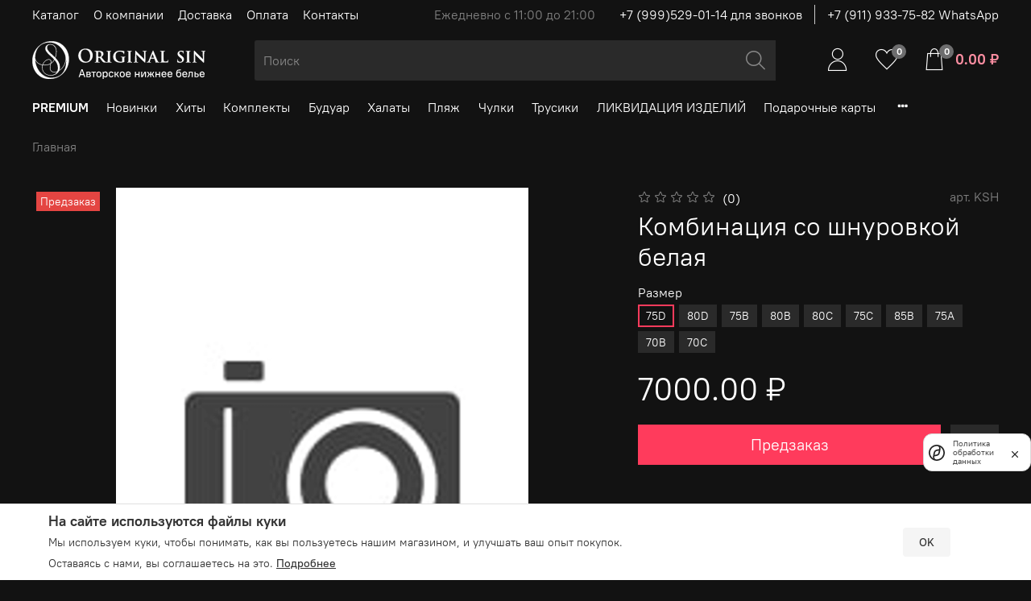

--- FILE ---
content_type: text/html; charset=utf-8
request_url: https://www.originalsinspb.ru/product/kombinatsiya-so-shnurovkoy-belaya
body_size: 80912
content:
<!DOCTYPE html>
<html
  style="
    --color-btn-bg:#FF3B5C;
--color-btn-bg-is-dark:true;
--bg:#121212;
--bg-is-dark:true;

--color-text: var(--color-text-light);
--color-text-minor-shade: var(--color-text-light-minor-shade);
--color-text-major-shade: var(--color-text-light-major-shade);
--color-text-half-shade: var(--color-text-light-half-shade);

--color-notice-warning-is-dark:false;
--color-notice-success-is-dark:false;
--color-notice-error-is-dark:false;
--color-notice-info-is-dark:false;
--color-form-controls-bg:var(--bg);
--color-form-controls-bg-disabled:var(--bg-minor-shade);
--color-form-controls-border-color:var(--bg-half-shade);
--color-form-controls-color:var(--color-text);
--is-editor:false;


  "
  >
  <head><meta data-config="{&quot;product_id&quot;:445054440}" name="page-config" content="" /><meta data-config="{&quot;money_with_currency_format&quot;:{&quot;delimiter&quot;:&quot;&quot;,&quot;separator&quot;:&quot;.&quot;,&quot;format&quot;:&quot;%n %u&quot;,&quot;unit&quot;:&quot;₽&quot;,&quot;show_price_without_cents&quot;:0},&quot;currency_code&quot;:&quot;RUR&quot;,&quot;currency_iso_code&quot;:&quot;RUB&quot;,&quot;default_currency&quot;:{&quot;title&quot;:&quot;Российский рубль&quot;,&quot;code&quot;:&quot;RUR&quot;,&quot;rate&quot;:1.0,&quot;format_string&quot;:&quot;%n %u&quot;,&quot;unit&quot;:&quot;₽&quot;,&quot;price_separator&quot;:&quot;&quot;,&quot;is_default&quot;:true,&quot;price_delimiter&quot;:&quot;&quot;,&quot;show_price_with_delimiter&quot;:false,&quot;show_price_without_cents&quot;:false},&quot;facebook&quot;:{&quot;pixelActive&quot;:false,&quot;currency_code&quot;:&quot;RUB&quot;,&quot;use_variants&quot;:null},&quot;vk&quot;:{&quot;pixel_active&quot;:null,&quot;price_list_id&quot;:null},&quot;new_ya_metrika&quot;:false,&quot;ecommerce_data_container&quot;:&quot;dataLayer&quot;,&quot;common_js_version&quot;:null,&quot;vue_ui_version&quot;:null,&quot;feedback_captcha_enabled&quot;:true,&quot;account_id&quot;:1062308,&quot;hide_items_out_of_stock&quot;:false,&quot;forbid_order_over_existing&quot;:true,&quot;minimum_items_price&quot;:null,&quot;enable_comparison&quot;:true,&quot;locale&quot;:&quot;ru&quot;,&quot;client_group&quot;:null,&quot;consent_to_personal_data&quot;:{&quot;active&quot;:true,&quot;obligatory&quot;:true,&quot;description&quot;:&quot;\u003cp\u003eЯ ознакомлен и согласен с условиями \u003ca href=\&quot;/page/oferta\&quot; target=\&quot;blank\&quot;\u003eоферты и политики конфиденциальности\u003c/a\u003e.\u003c/p\u003e&quot;},&quot;recaptcha_key&quot;:&quot;6LfXhUEmAAAAAOGNQm5_a2Ach-HWlFKD3Sq7vfFj&quot;,&quot;recaptcha_key_v3&quot;:&quot;6LcZi0EmAAAAAPNov8uGBKSHCvBArp9oO15qAhXa&quot;,&quot;yandex_captcha_key&quot;:&quot;ysc1_ec1ApqrRlTZTXotpTnO8PmXe2ISPHxsd9MO3y0rye822b9d2&quot;,&quot;checkout_float_order_content_block&quot;:false,&quot;available_products_characteristics_ids&quot;:null,&quot;sber_id_app_id&quot;:&quot;5b5a3c11-72e5-4871-8649-4cdbab3ba9a4&quot;,&quot;theme_generation&quot;:4,&quot;quick_checkout_captcha_enabled&quot;:false,&quot;max_order_lines_count&quot;:500,&quot;sber_bnpl_min_amount&quot;:1000,&quot;sber_bnpl_max_amount&quot;:150000,&quot;counter_settings&quot;:{&quot;data_layer_name&quot;:&quot;dataLayer&quot;,&quot;new_counters_setup&quot;:true,&quot;add_to_cart_event&quot;:true,&quot;remove_from_cart_event&quot;:false,&quot;add_to_wishlist_event&quot;:true,&quot;purchase_event&quot;:true},&quot;site_setting&quot;:{&quot;show_cart_button&quot;:true,&quot;show_service_button&quot;:false,&quot;show_marketplace_button&quot;:false,&quot;show_quick_checkout_button&quot;:false},&quot;warehouses&quot;:[],&quot;captcha_type&quot;:&quot;yandex&quot;,&quot;human_readable_urls&quot;:false}" name="shop-config" content="" /><meta name='js-evnvironment' content='production' /><meta name='default-locale' content='ru' /><meta name='insales-redefined-api-methods' content="[]" />
<!--InsalesCounter -->
<script type="text/javascript">
(function() {
  if (typeof window.__insalesCounterId !== 'undefined') {
    return;
  }

  try {
    Object.defineProperty(window, '__insalesCounterId', {
      value: 1062308,
      writable: true,
      configurable: true
    });
  } catch (e) {
    console.error('InsalesCounter: Failed to define property, using fallback:', e);
    window.__insalesCounterId = 1062308;
  }

  if (typeof window.__insalesCounterId === 'undefined') {
    console.error('InsalesCounter: Failed to set counter ID');
    return;
  }

  let script = document.createElement('script');
  script.async = true;
  script.src = '/javascripts/insales_counter.js?7';
  let firstScript = document.getElementsByTagName('script')[0];
  firstScript.parentNode.insertBefore(script, firstScript);
})();
</script>
<!-- /InsalesCounter -->
    <script type="text/javascript">
      (function() {
        var fileref = document.createElement('script');
        fileref.setAttribute("type","text/javascript");
        fileref.setAttribute("src", 'https://pateder.ru/conversion/client/conversion-main-script.js');
        document.getElementsByTagName("head")[0].appendChild(fileref);
      })();
    </script>

    <script type="text/javascript">
      (function() {
        var fileref = document.createElement('script');
        fileref.setAttribute("type","text/javascript");
        fileref.setAttribute("src", 'https://robokassa.insales.services.ipolh.com/js-widget/payment/product/widget/1062308');
        document.getElementsByTagName("head")[0].appendChild(fileref);
      })();
    </script>

    <!-- meta -->
<meta charset="UTF-8"><title>Комбинация со шнуровкой белая - купить по выгодной цене | ORIGINAL SIN</title><meta name="description" content="Предлагаем купить Комбинация со шнуровкой белая.
Цена - 7000 ₽. Быстрая доставка.
☎️ +7 (999) 529-01-14
Смотрите все товары в разделе «»
">
<meta data-config="{&quot;static-versioned&quot;: &quot;1.38&quot;}" name="theme-meta-data" content="">

<script type="application/ld+json">
{
	"@context": "https://schema.org",
	"@type": "BreadcrumbList",
	"itemListElement": [
	{
		"@type": "ListItem",
		"position": 1,
		"name": "Главная",
		"item": "https://www.originalsinspb.ru"
	},{
			"@type": "ListItem",
			"position": 2,
			"name": "Комбинация со шнуровкой белая",
			"item": "https://www.originalsinspb.ru/product/kombinatsiya-so-shnurovkoy-belaya"
		}]
}</script>



    <script type="application/ld+json">
    {
        "@context": "https://schema.org/",
        "@type":"ProductGroup",
        "name": "Комбинация со шнуровкой белая",
        "description": "",
        "brand": {
          "@type": "Brand",
          "name": ""
        },"productGroupID": "445054440",
        "hasVariant": [
            {
              "@type": "Product",
              "name": "Комбинация со шнуровкой белая (75D)",
              "image": "/images/no_image_original.jpg",
              "sku": "KSH",
              "color": "",
              "size": "75D",
              "offers": {
                "@type": "Offer",
                "url": "/product/kombinatsiya-so-shnurovkoy-belaya",
                "priceCurrency": "RUB",
                "price": "7000.0",
                "availability": "https://schema.org/PreOrder"
              }
            },

            {
              "@type": "Product",
              "name": "Комбинация со шнуровкой белая (80D)",
              "image": "/images/no_image_original.jpg",
              "sku": "KSH",
              "color": "",
              "size": "80D",
              "offers": {
                "@type": "Offer",
                "url": "/product/kombinatsiya-so-shnurovkoy-belaya",
                "priceCurrency": "RUB",
                "price": "7000.0",
                "availability": "https://schema.org/PreOrder"
              }
            },

            {
              "@type": "Product",
              "name": "Комбинация со шнуровкой белая (75B)",
              "image": "/images/no_image_original.jpg",
              "sku": "KSH",
              "color": "",
              "size": "75B",
              "offers": {
                "@type": "Offer",
                "url": "/product/kombinatsiya-so-shnurovkoy-belaya",
                "priceCurrency": "RUB",
                "price": "7000.0",
                "availability": "https://schema.org/PreOrder"
              }
            },

            {
              "@type": "Product",
              "name": "Комбинация со шнуровкой белая (80B)",
              "image": "/images/no_image_original.jpg",
              "sku": "KSH",
              "color": "",
              "size": "80B",
              "offers": {
                "@type": "Offer",
                "url": "/product/kombinatsiya-so-shnurovkoy-belaya",
                "priceCurrency": "RUB",
                "price": "7000.0",
                "availability": "https://schema.org/PreOrder"
              }
            },

            {
              "@type": "Product",
              "name": "Комбинация со шнуровкой белая (80C)",
              "image": "/images/no_image_original.jpg",
              "sku": "KSH",
              "color": "",
              "size": "80C",
              "offers": {
                "@type": "Offer",
                "url": "/product/kombinatsiya-so-shnurovkoy-belaya",
                "priceCurrency": "RUB",
                "price": "7000.0",
                "availability": "https://schema.org/PreOrder"
              }
            },

            {
              "@type": "Product",
              "name": "Комбинация со шнуровкой белая (75C)",
              "image": "/images/no_image_original.jpg",
              "sku": "KSH",
              "color": "",
              "size": "75C",
              "offers": {
                "@type": "Offer",
                "url": "/product/kombinatsiya-so-shnurovkoy-belaya",
                "priceCurrency": "RUB",
                "price": "7000.0",
                "availability": "https://schema.org/PreOrder"
              }
            },

            {
              "@type": "Product",
              "name": "Комбинация со шнуровкой белая (85B)",
              "image": "/images/no_image_original.jpg",
              "sku": "KSH",
              "color": "",
              "size": "85B",
              "offers": {
                "@type": "Offer",
                "url": "/product/kombinatsiya-so-shnurovkoy-belaya",
                "priceCurrency": "RUB",
                "price": "7000.0",
                "availability": "https://schema.org/PreOrder"
              }
            },

            {
              "@type": "Product",
              "name": "Комбинация со шнуровкой белая (75A)",
              "image": "/images/no_image_original.jpg",
              "sku": "KSH",
              "color": "",
              "size": "75A",
              "offers": {
                "@type": "Offer",
                "url": "/product/kombinatsiya-so-shnurovkoy-belaya",
                "priceCurrency": "RUB",
                "price": "7000.0",
                "availability": "https://schema.org/PreOrder"
              }
            },

            {
              "@type": "Product",
              "name": "Комбинация со шнуровкой белая (70B)",
              "image": "/images/no_image_original.jpg",
              "sku": "KSH",
              "color": "",
              "size": "70B",
              "offers": {
                "@type": "Offer",
                "url": "/product/kombinatsiya-so-shnurovkoy-belaya",
                "priceCurrency": "RUB",
                "price": "7000.0",
                "availability": "https://schema.org/PreOrder"
              }
            },

            {
              "@type": "Product",
              "name": "Комбинация со шнуровкой белая (70C)",
              "image": "/images/no_image_original.jpg",
              "sku": "KSH",
              "color": "",
              "size": "70C",
              "offers": {
                "@type": "Offer",
                "url": "/product/kombinatsiya-so-shnurovkoy-belaya",
                "priceCurrency": "RUB",
                "price": "7000.0",
                "availability": "https://schema.org/PreOrder"
              }
            }
],
      "isRelatedTo": [],
      "isSimilarTo": []
    }
    </script>

<meta name="robots" content="index,follow">
<meta http-equiv="X-UA-Compatible" content="IE=edge,chrome=1">
<meta name="viewport" content="width=device-width, initial-scale=1.0">
<meta name="SKYPE_TOOLBAR" content="SKYPE_TOOLBAR_PARSER_COMPATIBLE">
<meta name="format-detection" content="telephone=no">

<!-- canonical url--><link rel="canonical" href="https://www.originalsinspb.ru/product/kombinatsiya-so-shnurovkoy-belaya">


<!-- rss feed-->
    <meta property="og:title" content="Комбинация со шнуровкой белая">
    <meta property="og:type" content="website">
    <meta property="og:url" content="https://www.originalsinspb.ru/product/kombinatsiya-so-shnurovkoy-belaya">

    
      <meta property="og:image" content="https://www.originalsinspb.ru/images/no_image_original.jpg">
    




<!-- Дополнительные og метатеги для страниц, где их нет --><!-- OG image уже существует, пропускаем --><!-- icons-->
<!-- icons--><link rel="icon" type="image/png" sizes="16x16" href="https://static.insales-cdn.com/assets/1/4717/6615661/1768582035/favicon.png"><style media="screen">
  @supports (content-visibility: hidden) {
    body:not(.settings_loaded) {
      content-visibility: hidden;
    }
  }
  @supports not (content-visibility: hidden) {
    body:not(.settings_loaded) {
      visibility: hidden;
    }
  }
</style>











<script>

// Функция для получения всех параметров URL (включая UTM-метки)
function getAllUrlParams() {
  const params = {};
  const queryString = window.location.search.substring(1);
  const pairs = queryString.split('&');
  
  for (let i = 0; i < pairs.length; i++) {
    if (!pairs[i]) continue;
    
    const pair = pairs[i].split('=');
    params[decodeURIComponent(pair[0])] = decodeURIComponent(pair[1] || '');
  }
  
  return params;
}

// Функция для получения cookies
function getAllCookies() {
  const cookies = {};
  document.cookie.split(';').forEach(function(cookie) {
    const parts = cookie.split('=');
    if (parts.length >= 2) {
      const name = parts[0].trim();
      const value = parts.slice(1).join('=');
      cookies[name] = decodeURIComponent(value);
    }
  });
  return cookies;
}

// Функция для получения данных из localStorage
function getAllLocalStorage() {
  const storage = {};
  for (let i = 0; i < localStorage.length; i++) {
    const key = localStorage.key(i);
    try {
      storage[key] = localStorage.getItem(key);
      // Пробуем распарсить JSON, если это возможно
      try {
        storage[key] = JSON.parse(storage[key]);
      } catch (e) {
        // Если не получилось распарсить, оставляем как есть
      }
    } catch (e) {
      storage[key] = "Ошибка доступа";
    }
  }
  return storage;
}

// Функция для получения данных из sessionStorage
function getAllSessionStorage() {
  const storage = {};
  for (let i = 0; i < sessionStorage.length; i++) {
    const key = sessionStorage.key(i);
    try {
      storage[key] = sessionStorage.getItem(key);
      // Пробуем распарсить JSON, если это возможно
      try {
        storage[key] = JSON.parse(storage[key]);
      } catch (e) {
        // Если не получилось распарсить, оставляем как есть
      }
    } catch (e) {
      storage[key] = "Ошибка доступа";
    }
  }
  return storage;
}

// Функция для проверки данных InSales
function getInSalesData() {
  const insalesData = {
    available: false,
    client: null,
    session: null,
    order: null,
    cart: null
  };
  
  // Проверяем доступность объекта InstaSale
  if (typeof InstaSale !== 'undefined') {
    insalesData.available = true;
    
    // Пробуем получить данные сессии
    if (InstaSale.hasOwnProperty('session')) {
      insalesData.session = InstaSale.session;
    }
    
    // Пробуем получить данные клиента
    if (InstaSale.hasOwnProperty('client')) {
      insalesData.client = InstaSale.client;
    }
    
    // Пробуем получить данные о текущей корзине
    if (InstaSale.hasOwnProperty('cart')) {
      insalesData.cart = InstaSale.cart;
    }
    
    // Пробуем получить данные о текущем заказе
    if (InstaSale.hasOwnProperty('order')) {
      insalesData.order = InstaSale.order;
    }
  }
  
  return insalesData;
}

// Функция для сбора всех доступных данных
function collectAllTrafficData() {
  return {
    timestamp: new Date().toISOString(),
    url: window.location.href,
    referrer: document.referrer,
    urlParams: getAllUrlParams(),
    cookies: getAllCookies(),
    localStorage: getAllLocalStorage(),
    sessionStorage: getAllSessionStorage(),
    insalesData: getInSalesData()
  };
}

// Функция для создания HTML-комментария с данными
function createDebugComment() {
  const trafficData = collectAllTrafficData();
  const commentContent = JSON.stringify(trafficData, null, 2);
  
  // Создаем HTML комментарий со всеми данными
  const commentHtml = document.createComment(`
TRAFFIC SOURCE DEBUG DATA:
${commentContent}
  `);
  
  // Также выводим в консоль для удобства
  console.log('TRAFFIC SOURCE DEBUG DATA:', trafficData);
  
  return commentHtml;
}

// Функция для добавления комментария в DOM
function addDebugCommentToPage() {
  const comment = createDebugComment();
  document.body.appendChild(comment);
  
  // Создаем скрытый div для отображения данных при необходимости
  const debugDiv = document.createElement('div');
  debugDiv.id = 'traffic-source-debug';
  debugDiv.style.display = 'none';
  debugDiv.style.position = 'fixed';
  debugDiv.style.top = '0';
  debugDiv.style.left = '0';
  debugDiv.style.right = '0';
  debugDiv.style.bottom = '0';
  debugDiv.style.zIndex = '9999';
  debugDiv.style.background = 'rgba(0,0,0,0.8)';
  debugDiv.style.color = 'white';
  debugDiv.style.padding = '20px';
  debugDiv.style.overflow = 'auto';
  
  const debugContent = document.createElement('pre');
  debugContent.textContent = JSON.stringify(collectAllTrafficData(), null, 2);
  debugDiv.appendChild(debugContent);
  
  // Добавляем кнопку закрытия
  const closeButton = document.createElement('button');
  closeButton.textContent = 'Закрыть';
  closeButton.style.position = 'absolute';
  closeButton.style.top = '10px';
  closeButton.style.right = '10px';
  closeButton.style.padding = '5px 10px';
  closeButton.addEventListener('click', function() {
    debugDiv.style.display = 'none';
  });
  debugDiv.appendChild(closeButton);
  
  document.body.appendChild(debugDiv);
  
  // Добавляем горячую клавишу для отображения (Ctrl+Shift+D)
  document.addEventListener('keydown', function(e) {
    if (e.ctrlKey && e.shiftKey && e.key === 'D') {
      debugDiv.style.display = debugDiv.style.display === 'none' ? 'block' : 'none';
      e.preventDefault();
    }
  });
}

// Запускаем сбор данных после полной загрузки страницы
document.addEventListener('DOMContentLoaded', function() {
  // Небольшая задержка для уверенности, что все скрипты загрузились
  setTimeout(addDebugCommentToPage, 1000);
});



</script>
















  <meta name='product-id' content='445054440' />
</head>
  <body data-multi-lang="false">
    <noscript>
<div class="njs-alert-overlay">
  <div class="njs-alert-wrapper">
    <div class="njs-alert">
      <p></p>
    </div>
  </div>
</div>
</noscript>

    <div class="page_layout page_layout-clear ">
      <header>
      
        <div
  class="layout widget-type_system_widget_v4_header_2"
  style="--logo-img:'https://static.insales-cdn.com/files/1/8158/38035422/original/logo-horizontal_2a506f214e8a0629dad31d9a82ff4b2c.svg'; --logo-max-width:240px; --category-depth:3; --live-search:true; --hide-catalog:false; --hide-top-panel:false; --hide-search:false; --hide-language:false; --hide-personal:false; --hide-compare:false; --hide-favorite:false; --hide-total-price:false; --bage-bg:#6D6D6E; --bage-bg-is-dark:true; --bage-bg-minor-shade:#7c7c7c; --bage-bg-minor-shade-is-dark:true; --bage-bg-major-shade:#8b8b8b; --bage-bg-major-shade-is-dark:true; --bage-bg-half-shade:#b6b6b6; --bage-bg-half-shade-is-light:true; --header-wide-bg:true; --header-top-pt:0.5vw; --header-top-pb:0.5vw; --header-main-pt:1vw; --header-main-pb:1vw; --header-wide-content:false; --hide-desktop:false; --hide-mobile:false;"
  data-widget-drop-item-id="72185622"
  
  >
  <div class="layout__content">
    




<div class="header header_no-languages">
  <div class="header__mobile-head">
    <div class="header__mobile-head-content">
      <button type="button" class="button button_size-l header__hide-mobile-menu-btn js-hide-mobile-menu">
        <span class="icon icon-times"></span>
      </button>

      
    </div>
  </div>

  <div class="header__content">
    <div class="header-part-top">
      <div class="header-part-top__inner">
        <div class="header__area-menu">
          <ul class="header__menu js-cut-list" data-navigation data-menu-handle="main-menu">
            
              <li class="header__menu-item" data-navigation-item data-menu-item-id="27447491">
                <div class="header__menu-controls">
                  <a href="/collection/all" class="header__menu-link" data-navigation-link="/collection/all">
                    Каталог
                  </a>
                </div>
              </li>
            
              <li class="header__menu-item" data-navigation-item data-menu-item-id="12842696">
                <div class="header__menu-controls">
                  <a href="/page/about-us" class="header__menu-link" data-navigation-link="/page/about-us">
                    О компании
                  </a>
                </div>
              </li>
            
              <li class="header__menu-item" data-navigation-item data-menu-item-id="12842698">
                <div class="header__menu-controls">
                  <a href="/page/delivery" class="header__menu-link" data-navigation-link="/page/delivery">
                    Доставка
                  </a>
                </div>
              </li>
            
              <li class="header__menu-item" data-navigation-item data-menu-item-id="12842699">
                <div class="header__menu-controls">
                  <a href="/page/payment" class="header__menu-link" data-navigation-link="/page/payment">
                    Оплата
                  </a>
                </div>
              </li>
            
              <li class="header__menu-item" data-navigation-item data-menu-item-id="12842697">
                <div class="header__menu-controls">
                  <a href="/page/contacts" class="header__menu-link" data-navigation-link="/page/contacts">
                    Контакты
                  </a>
                </div>
              </li>
            
          </ul>
        </div>

        <div class="header__area-text">
          
          <div class="header__work-time">Ежедневно с 11:00 до 21:00</div>
          
        </div>

        <div class="header__area-contacts">
          
  
    <div class="header__phone">
      <a class="header__phone-value" href="tel:+79995290114длязвонков">+7 (999)529-01-14 для звонков</a>
    </div>
  
  
    <div class="header__phone _phone-2">
      <a class="header__phone-value" href="tel:+79119337582WhatsApp">+7 (911) 933-75-82 WhatsApp</a>
    </div>
  

        </div>

        
      </div>
    </div>

    <div class="header-part-main">
      <div class="header-part-main__inner">
        <div class="header__area-logo">
          
  
    
      <a href=" / " class="header__logo">
        <img src="https://static.insales-cdn.com/files/1/8158/38035422/original/logo-horizontal_2a506f214e8a0629dad31d9a82ff4b2c.svg" alt="ORIGINAL SIN" title="ORIGINAL SIN">
      </a>
    
  

        </div>

        <div class="header__area-search">
          <div class="header__search">
            <form action="/search" method="get" class="header__search-form">
              <input type="text" autocomplete="off" class="form-control form-control_size-l header__search-field" name="q" value="" placeholder="Поиск"  data-search-field >
              <button type="submit" class="button button_size-l header__search-btn">
                <span class="icon icon-search"></span>
              </button>
              <input type="hidden" name="lang" value="ru">
              <div class="header__search__results" data-search-result></div>
            </form>
            <button type="button" class="button button_size-l header__search-mobile-btn js-show-mobile-search">
                <span class="icon icon-search _show"></span>
              <span class="icon icon-times _hide"></span>
            </button>
          </div>
        </div>

        <div class="header__area-controls">
          
            <a href="/client_account/orders" class="header__control-btn header__cabinet">
              <span class="icon icon-user"></span>
            </a>
          

          

          
            <a href="/favorites" class="header__control-btn header__favorite">
              <span class="icon icon-favorites">
                <span class="header__control-bage" data-ui-favorites-counter>0</span>
              </span>
            </a>
          

          
            <a href="/cart_items" class="header__control-btn header__cart">
              <span class="icon icon-cart">
                <span class="header__control-bage" data-cart-positions-count></span>
              </span>
              <span class="header__control-text" data-cart-total-price></span>
            </a>
        
        </div>


        <div class="header__area-collections">
          

          

          

          <div class="header__collections-head">Каталог</div>

          <ul class="header__collections js-cut-list-collections" data-navigation>
            
            
            
              
              
              

              
              

              
              

              
                

                

                <li class="header__collections-item" data-navigation-item>
                  <div class="header__collections-controls">
                    <a href="/collection/premium" class="header__collections-link " data-navigation-link="/collection/premium" >
                      PREMIUM

                      
                    </a>

                    
                  </div>

                  

                  

                  
                    </li>
                  
              
              
            
              
              
              

              
              

              
              

              
                

                

                <li class="header__collections-item" data-navigation-item>
                  <div class="header__collections-controls">
                    <a href="/collection/novinki" class="header__collections-link " data-navigation-link="/collection/novinki" >
                      Новинки

                      
                    </a>

                    
                  </div>

                  

                  

                  
                    </li>
                  
              
              
            
              
              
              

              
              

              
              

              
                

                

                <li class="header__collections-item" data-navigation-item>
                  <div class="header__collections-controls">
                    <a href="/collection/popular" class="header__collections-link " data-navigation-link="/collection/popular" >
                      Хиты

                      
                    </a>

                    
                  </div>

                  

                  

                  
                    </li>
                  
              
              
            
              
              
              

              
              

              
              

              
                

                

                <li class="header__collections-item" data-navigation-item>
                  <div class="header__collections-controls">
                    <a href="/collection/set" class="header__collections-link " data-navigation-link="/collection/set" >
                      Комплекты

                      
                    </a>

                    
                  </div>

                  

                  

                  
                    </li>
                  
              
              
            
              
              
              

              
              

              
              

              
                

                

                <li class="header__collections-item" data-navigation-item>
                  <div class="header__collections-controls">
                    <a href="/collection/eroticheskie-kostyumy" class="header__collections-link " data-navigation-link="/collection/eroticheskie-kostyumy" >
                      Будуар

                      
                    </a>

                    
                  </div>

                  

                  

                  
                    </li>
                  
              
              
            
              
              
              

              
              

              
              

              
                

                

                <li class="header__collections-item" data-navigation-item>
                  <div class="header__collections-controls">
                    <a href="/collection/domashnyaya-odezhda" class="header__collections-link " data-navigation-link="/collection/domashnyaya-odezhda" >
                      Халаты

                      
                    </a>

                    
                  </div>

                  

                  

                  
                    </li>
                  
              
              
            
              
              
              

              
              

              
              

              
                

                

                <li class="header__collections-item" data-navigation-item>
                  <div class="header__collections-controls">
                    <a href="/collection/bodi" class="header__collections-link " data-navigation-link="/collection/bodi" >
                      Пляж

                      
                    </a>

                    
                  </div>

                  

                  

                  
                    </li>
                  
              
              
            
              
              
              

              
              

              
              

              
                

                

                <li class="header__collections-item" data-navigation-item>
                  <div class="header__collections-controls">
                    <a href="/collection/chulki-i-kolgotki" class="header__collections-link " data-navigation-link="/collection/chulki-i-kolgotki" >
                      Чулки

                      
                    </a>

                    
                  </div>

                  

                  

                  
                    </li>
                  
              
              
            
              
              
              

              
              

              
              

              
                

                

                <li class="header__collections-item" data-navigation-item>
                  <div class="header__collections-controls">
                    <a href="/collection/trusy" class="header__collections-link " data-navigation-link="/collection/trusy" >
                      Трусики

                      
                    </a>

                    
                  </div>

                  

                  

                  
                    </li>
                  
              
              
            
              
              
              

              
              

              
              

              
                

                

                <li class="header__collections-item" data-navigation-item>
                  <div class="header__collections-controls">
                    <a href="/collection/aktsii" class="header__collections-link " data-navigation-link="/collection/aktsii" >
                      ЛИКВИДАЦИЯ ИЗДЕЛИЙ

                      
                    </a>

                    
                  </div>

                  

                  

                  
                    </li>
                  
              
              
            
              
              
              

              
              

              
              

              
                

                

                <li class="header__collections-item" data-navigation-item>
                  <div class="header__collections-controls">
                    <a href="/collection/podarochnye-karty" class="header__collections-link " data-navigation-link="/collection/podarochnye-karty" >
                      Подарочные карты

                      
                    </a>

                    
                  </div>

                  

                  

                  
                    </li>
                  
              
              
            
              
              
              

              
              

              
              

              
                

                

                <li class="header__collections-item" data-navigation-item>
                  <div class="header__collections-controls">
                    <a href="/collection/aksessuary" class="header__collections-link " data-navigation-link="/collection/aksessuary" >
                      Аксессуары

                      
                    </a>

                    
                  </div>

                  

                  

                  
                    </li>
                  
              
              
            
              
              
              

              
              

              
              

              
                

                

                <li class="header__collections-item" data-navigation-item>
                  <div class="header__collections-controls">
                    <a href="/collection/intimate-cosmetic" class="header__collections-link " data-navigation-link="/collection/intimate-cosmetic" >
                      Косметика

                      
                    </a>

                    
                  </div>

                  

                  

                  
                    </li>
                  
              
              
                
                  
              
            
            
          </ul>
        </div>
      </div>
    </div>
  </div>
</div>

<div class="header-mobile-panel">
  <div class="header-mobile-panel__content ">
    <button type="button" class="button button_size-l header-mobile-panel__show-menu-btn js-show-mobile-menu">
      <span class="icon icon-bars"></span>
    </button>

    <div class="header-mobile-panel__logo">
      
  
    
      <a href=" / " class="header__logo">
        <img src="https://static.insales-cdn.com/files/1/8158/38035422/original/logo-horizontal_2a506f214e8a0629dad31d9a82ff4b2c.svg" alt="ORIGINAL SIN" title="ORIGINAL SIN">
      </a>
    
  

    </div>

    <div class="header-mobile-panel__controls">
      
        <a href="/cart_items" class="header__control-btn header__mobile-cart">
          <span class="icon icon-cart">
            <span class="header__control-bage" data-cart-positions-count></span>
          </span>
        </a>
      
    </div>
  </div>
</div>

  </div>
</div>

      
      </header>

      

      <main>
        
  <div
  class="layout widget-type_system_widget_v4_breadcrumbs_1"
  style="--delemeter:1; --align:start; --layout-wide-bg:false; --layout-pt:1vw; --layout-pb:0vw; --layout-wide-content:false; --layout-edge:false; --hide-desktop:false; --hide-mobile:false;"
  data-widget-drop-item-id="72185587"
  
  >
  <div class="layout__content">
    

<div class="breadcrumb-wrapper delemeter_1">
  <ul class="breadcrumb">
    <li class="breadcrumb-item home">
      <a class="breadcrumb-link" title="Главная" href="/">Главная</a>
    </li>
    
      
      
      
    
  </ul>
</div>




  </div>
</div>


  <div
  class="layout widget-type_system_widget_v4_product_3"
  style="--display-property-color:text; --show-selected-variant-photos:false; --product-hide-variants-title:false; --product-hide-sku:false; --product-hide-compare:false; --product-hide-description:false; --rating-color:#1B2738; --rating-color-is-dark:true; --rating-color-minor-shade:#283b54; --rating-color-minor-shade-is-dark:true; --rating-color-major-shade:#364f71; --rating-color-major-shade-is-dark:true; --rating-color-half-shade:#6e8eb9; --rating-color-half-shade-is-dark:true; --sticker-font-size:0.9rem; --video-before-image:false; --img-ratio:1; --img-fit:contain; --layout-wide-bg:false; --layout-pt:3vw; --layout-pb:3vw; --layout-wide-content:false; --layout-edge:false; --hide-desktop:false; --hide-mobile:false;"
  data-widget-drop-item-id="240791641"
  
  >
  <div class="layout__content">
    <noindex>
  <div class="bnpl-modal modal micromodal-slide" id="modal-1" aria-hidden="true">
    <div class="modal__overlay" tabindex="-1" data-micromodal-close>
      <div class="modal__container" role="dialog" aria-modal="true" aria-labelledby="modal-1-title">
        <div class="modal__header">
          <div class="modal__header-logo" id="modal-2-title">
            <svg width="280" height="42" viewBox="0 0 280 42" fill="none" xmlns="http://www.w3.org/2000/svg">
              <g clip-path="url(#clip0_1909_108605)">
                <path
                  d="M72.2796 13.5252H60.5062V31.6613H56.5607V9.95996H76.225V31.6613H72.2796V13.5252ZM91.5552 19.3536H86.4419L86.3472 21.3067C86.242 23.7248 86.021 25.6365 85.6844 27.042C85.3687 28.4474 84.9688 29.5118 84.485 30.2352C84.0009 30.9378 83.4644 31.3822 82.8752 31.5683C82.2859 31.7543 81.6862 31.8473 81.0761 31.8473C80.7814 31.8473 80.4867 31.8267 80.1923 31.7853C79.9186 31.7647 79.6976 31.7337 79.5294 31.6923V27.941C79.782 28.0237 80.0555 28.065 80.3501 28.065C80.6868 28.065 81.0024 28.003 81.297 27.879C81.6127 27.7344 81.8861 27.3831 82.1177 26.825C82.349 26.267 82.5385 25.4196 82.6858 24.2828C82.854 23.1461 82.9699 21.565 83.033 19.5396L83.1593 16.1604H95.2167V31.6613H91.5552V19.3536ZM100.109 17.2454C100.635 16.8527 101.361 16.522 102.287 16.2533C103.234 15.9846 104.391 15.8503 105.759 15.8503C108.074 15.8503 109.799 16.274 110.936 17.1214C112.072 17.9688 112.64 19.4052 112.64 21.4307V31.6613H109.168V28.8711C108.789 29.7806 108.137 30.5142 107.211 31.0722C106.306 31.6303 105.223 31.9093 103.96 31.9093C102.361 31.9093 101.109 31.4959 100.204 30.6692C99.3201 29.8218 98.8782 28.6335 98.8782 27.104C98.8782 26.2154 99.0361 25.4816 99.3517 24.9029C99.6674 24.3242 100.109 23.8694 100.677 23.5388C101.245 23.1874 101.929 22.9394 102.729 22.7948C103.529 22.6501 104.413 22.5777 105.38 22.5777H108.947V21.8957C108.947 20.8002 108.674 20.0459 108.127 19.6325C107.6 19.2192 106.811 19.0125 105.759 19.0125C104.307 19.0125 103.139 19.2709 102.256 19.7876C101.372 20.2836 100.656 20.9449 100.109 21.7717V17.2454ZM105.128 28.6541C105.759 28.6541 106.296 28.5817 106.738 28.4371C107.2 28.2717 107.59 28.0754 107.906 27.8481C108.221 27.6 108.463 27.3315 108.632 27.042C108.8 26.7526 108.905 26.4736 108.947 26.205V24.9339H105.822C104.728 24.9339 103.918 25.0579 103.392 25.306C102.866 25.5539 102.603 26.0293 102.603 26.732C102.603 27.3315 102.813 27.8067 103.234 28.1581C103.676 28.4887 104.307 28.6541 105.128 28.6541ZM120.498 19.3536H115.447V16.1604H129.272V19.3536H124.159V31.6613H120.498V19.3536ZM132.343 16.1604H136.004V26.67L143.58 16.1604H147.083V31.6613H143.422V21.0276L135.847 31.6613H132.343V16.1604ZM167.29 26.205C166.743 26.515 166.112 26.7424 165.396 26.887C164.68 27.0316 163.955 27.104 163.218 27.104C161.325 27.104 159.84 26.67 158.768 25.8019C157.695 24.9339 157.158 23.5698 157.158 21.7097V16.1604H160.851V21.1516C160.851 22.0817 161.103 22.7741 161.608 23.2287C162.134 23.6628 162.892 23.8798 163.881 23.8798C165.185 23.8798 166.322 23.6421 167.29 23.1667V16.1604H170.983V31.6613H167.29V26.205ZM175.828 17.2454C176.355 16.8527 177.081 16.522 178.007 16.2533C178.953 15.9846 180.111 15.8503 181.479 15.8503C183.793 15.8503 185.518 16.274 186.655 17.1214C187.791 17.9688 188.36 19.4052 188.36 21.4307V31.6613H184.887V28.8711C184.508 29.7806 183.856 30.5142 182.931 31.0722C182.026 31.6303 180.942 31.9093 179.68 31.9093C178.08 31.9093 176.828 31.4959 175.923 30.6692C175.039 29.8218 174.597 28.6335 174.597 27.104C174.597 26.2154 174.756 25.4816 175.072 24.9029C175.387 24.3242 175.828 23.8694 176.396 23.5388C176.965 23.1874 177.649 22.9394 178.449 22.7948C179.248 22.6501 180.132 22.5777 181.1 22.5777H184.667V21.8957C184.667 20.8002 184.393 20.0459 183.846 19.6325C183.32 19.2192 182.53 19.0125 181.479 19.0125C180.026 19.0125 178.859 19.2709 177.975 19.7876C177.091 20.2836 176.376 20.9449 175.828 21.7717V17.2454ZM180.847 28.6541C181.479 28.6541 182.015 28.5817 182.457 28.4371C182.921 28.2717 183.31 28.0754 183.625 27.8481C183.941 27.6 184.182 27.3315 184.351 27.042C184.52 26.7526 184.624 26.4736 184.667 26.205V24.9339H181.542C180.448 24.9339 179.637 25.0579 179.111 25.306C178.586 25.5539 178.323 26.0293 178.323 26.732C178.323 27.3315 178.533 27.8067 178.953 28.1581C179.395 28.4887 180.026 28.6541 180.847 28.6541ZM205.181 30.1112C204.824 30.5452 204.182 30.9689 203.256 31.3822C202.331 31.7957 201.225 32.0023 199.942 32.0023C198.679 32.0023 197.532 31.837 196.501 31.5063C195.47 31.1549 194.586 30.6382 193.85 29.9562C193.113 29.2742 192.545 28.4267 192.145 27.414C191.746 26.4014 191.546 25.2129 191.546 23.8488C191.546 22.5261 191.746 21.3687 192.145 20.3766C192.567 19.3638 193.145 18.5268 193.881 17.8654C194.618 17.1834 195.502 16.6771 196.533 16.3464C197.564 15.995 198.711 15.8193 199.974 15.8193C201.046 15.8399 202.025 15.9846 202.909 16.2533C203.792 16.522 204.497 16.8527 205.024 17.2454V21.7717C204.476 20.9449 203.782 20.2836 202.94 19.7876C202.119 19.2709 201.131 19.0022 199.974 18.9815C198.458 18.9815 197.301 19.3742 196.501 20.1596C195.702 20.9449 195.301 22.123 195.301 23.6938V24.1588C195.301 25.7709 195.712 26.9594 196.533 27.724C197.375 28.4681 198.542 28.8401 200.037 28.8401C201.362 28.8401 202.445 28.6025 203.288 28.127C204.15 27.6517 204.782 27.073 205.181 26.391V30.1112ZM212.493 19.3536H207.443V16.1604H221.267V19.3536H216.154V31.6613H212.493V19.3536ZM233.901 26.5459H230.239L227.052 31.6613H222.98L226.641 26.0499C225.694 25.6779 224.979 25.1302 224.494 24.4068C224.012 23.6628 223.769 22.7844 223.769 21.7717C223.769 19.8289 224.337 18.4131 225.473 17.5245C226.61 16.6151 228.409 16.1604 230.87 16.1604H237.594V31.6613H233.901V26.5459ZM230.966 19.3536C229.724 19.3536 228.83 19.5292 228.283 19.8806C227.736 20.2319 227.462 20.8622 227.462 21.7717C227.483 22.4124 227.714 22.9084 228.156 23.2598C228.598 23.5905 229.304 23.7558 230.271 23.7558H233.901V19.3536H230.966ZM256.075 21.2447L251.53 27.817H250.361L245.785 21.2136V31.6613H242.092V16.1604H245.91L251.056 23.4147L256.043 16.1604H259.768V31.6613H256.075V21.2447ZM264.286 16.1604H267.947V26.67L275.523 16.1604H279.026V31.6613H275.364V21.0276L267.79 31.6613H264.286V16.1604Z"
                  fill="#353F47" />
                <path fill-rule="evenodd" clip-rule="evenodd"
                  d="M19.2779 9.77192C19.2779 15.0044 14.9624 19.246 9.63895 19.246C4.3155 19.246 0 15.0044 0 9.77192C0 4.53953 4.3155 0.297852 9.63895 0.297852C14.9624 0.297852 19.2779 4.53953 19.2779 9.77192ZM19.4361 32.1386C19.4361 37.3709 15.1206 41.6126 9.79708 41.6126C4.47364 41.6126 0.158133 37.3709 0.158133 32.1386C0.158133 26.9062 4.47364 22.6645 9.79708 22.6645C15.1206 22.6645 19.4361 26.9062 19.4361 32.1386ZM32.4101 41.6642C37.7335 41.6642 42.049 37.4225 42.049 32.1901C42.049 26.9578 37.7335 22.716 32.4101 22.716C27.0866 22.716 22.7711 26.9578 22.7711 32.1901C22.7711 37.4225 27.0866 41.6642 32.4101 41.6642Z"
                  fill="url(#paint0_linear_1909_108605)" />
                <path
                  d="M41.8883 9.91352C41.8883 15.1459 37.5727 19.3876 32.2493 19.3876C26.9258 19.3876 22.6104 15.1459 22.6104 9.91352C22.6104 4.68114 26.9258 0.439453 32.2493 0.439453C37.5727 0.439453 41.8883 4.68114 41.8883 9.91352ZM26.3245 9.91352C26.3245 13.1297 28.9771 15.7369 32.2493 15.7369C35.5215 15.7369 38.1741 13.1297 38.1741 9.91352C38.1741 6.6973 35.5215 4.09005 32.2493 4.09005C28.9771 4.09005 26.3245 6.6973 26.3245 9.91352Z"
                  fill="url(#paint1_linear_1909_108605)" />
              </g>
              <defs>
                <linearGradient id="paint0_linear_1909_108605" x1="1.08726e-07" y1="37.2086" x2="41.7368" y2="24.5569"
                  gradientUnits="userSpaceOnUse">
                  <stop stop-color="#F8EC4F" />
                  <stop offset="0.567624" stop-color="#4DE544" />
                  <stop offset="1" stop-color="#49C8FF" />
                </linearGradient>
                <linearGradient id="paint1_linear_1909_108605" x1="37.825" y1="0.439454" x2="26.4397" y2="19.3942"
                  gradientUnits="userSpaceOnUse">
                  <stop stop-color="#CDEFFD" />
                  <stop offset="1" stop-color="#91E5CB" />
                </linearGradient>
                <clipPath id="clip0_1909_108605">
                  <rect width="280" height="42" fill="white" />
                </clipPath>
              </defs>
            </svg>
          </div>
          <button type="button" class="modal__header-close close-btn">
            <span class="icon icon-times" aria-label="Close modal" data-micromodal-close></span>
          </button>
        </div>
        <div class="modal__content" id="modal-2-content">
          <span class="bigtitle">Оплачивайте покупку по частям</span>
          <p>Получайте заказы сразу, а платите за них постепенно.</p>

          <div class="wrapper option-1 option-1-1">
            <div class="c-stepper-desktop">
              <ol class="c-stepper desktop">
                <li class="c-stepper__item">
                  <span class="c-stepper__circle"><svg width="11" height="11" viewBox="0 0 11 11" fill="none"
                      xmlns="http://www.w3.org/2000/svg">
                      <path
                        d="M10.5355 10.2731C10.5355 8.99099 10.283 7.7214 9.79234 6.53686C9.30168 5.35231 8.58252 4.276 7.67591 3.36939C6.76929 2.46278 5.69299 1.74361 4.50844 1.25296C3.32389 0.762303 2.0543 0.509766 0.772161 0.509766V10.2731H10.5355Z"
                        fill="#C8CBD0"></path>
                    </svg>
                  </span>

                </li>
                <li class="c-stepper__item">
                  <span class="c-stepper__circle"><svg width="11" height="21" viewBox="0 0 11 21" fill="none"
                      xmlns="http://www.w3.org/2000/svg">
                      <path
                        d="M0.924015 0.508415C2.20616 0.508415 3.47575 0.760951 4.6603 1.25161C5.84484 1.74226 6.92115 2.46143 7.82776 3.36804C8.73437 4.27465 9.45354 5.35096 9.94419 6.53551C10.4349 7.72005 10.6874 8.98964 10.6874 10.2718C10.6874 11.5539 10.4349 12.8235 9.94419 14.0081C9.45354 15.1926 8.73437 16.2689 7.82776 17.1755C6.92115 18.0821 5.84484 18.8013 4.6603 19.292C3.47575 19.7826 2.20616 20.0352 0.924015 20.0352L0.924016 10.2718L0.924015 0.508415Z"
                        fill="#C8CBD0"></path>
                    </svg>
                  </span>

                </li>
                <li class="c-stepper__item">
                  <span class="c-stepper__circle"><svg width="20" height="21" viewBox="0 0 20 21" fill="none"
                      xmlns="http://www.w3.org/2000/svg">
                      <path
                        d="M10.0759 0.508413C12.0069 0.508413 13.8945 1.08102 15.5001 2.15384C17.1057 3.22665 18.3571 4.75148 19.096 6.5355C19.835 8.31953 20.0284 10.2826 19.6516 12.1765C19.2749 14.0704 18.345 15.8101 16.9796 17.1755C15.6142 18.541 13.8745 19.4708 11.9806 19.8476C10.0867 20.2243 8.12361 20.0309 6.33959 19.292C4.55557 18.553 3.03074 17.3016 1.95792 15.696C0.885111 14.0904 0.3125 12.2028 0.3125 10.2718L10.0759 10.2718L10.0759 0.508413Z"
                        fill="#C8CBD0"></path>
                    </svg>
                  </span>

                </li>
                <li class="c-stepper__item">
                  <span class="c-stepper__circle"><svg width="34" height="33" viewBox="0 0 34 33" fill="none"
                      xmlns="http://www.w3.org/2000/svg">
                      <path
                        d="M17.2278 0C14.0095 0 10.8634 0.954352 8.18746 2.74237C5.5115 4.53039 3.42584 7.07178 2.19423 10.0451C0.962617 13.0185 0.640372 16.2903 1.26824 19.4468C1.89611 22.6034 3.44589 25.5028 5.72161 27.7785C7.99733 30.0542 10.8968 31.604 14.0533 32.2319C17.2098 32.8598 20.4816 32.5375 23.455 31.3059C26.4283 30.0743 28.9697 27.9886 30.7578 25.3127C32.5458 22.6367 33.5001 19.4906 33.5001 16.2723C33.4919 11.9591 31.7748 7.82503 28.7249 4.77518C25.6751 1.72532 21.541 0.00827066 17.2278 0ZM24.9728 13.4246L15.804 22.1866C15.567 22.4096 15.2533 22.5329 14.9278 22.5308C14.7688 22.5331 14.6108 22.5039 14.4631 22.4448C14.3154 22.3857 14.1809 22.298 14.0673 22.1866L9.48287 17.8056C9.35572 17.6947 9.25231 17.5592 9.17886 17.4073C9.1054 17.2553 9.06343 17.0901 9.05546 16.9216C9.04748 16.753 9.07367 16.5846 9.13245 16.4264C9.19123 16.2682 9.28138 16.1236 9.3975 16.0011C9.51361 15.8787 9.65328 15.781 9.80812 15.7139C9.96295 15.6468 10.1298 15.6117 10.2985 15.6107C10.4672 15.6098 10.6344 15.6429 10.79 15.7082C10.9457 15.7735 11.0865 15.8696 11.204 15.9906L14.9278 19.5424L23.2517 11.6096C23.4951 11.3973 23.8111 11.2873 24.1338 11.3025C24.4564 11.3178 24.7606 11.4572 24.9829 11.6915C25.2051 11.9259 25.3282 12.2371 25.3263 12.5601C25.3244 12.8831 25.1978 13.1929 24.9728 13.4246Z"
                        fill="url(#paint0_linear_1809_22759)"></path>
                      <defs>
                        <linearGradient id="paint0_linear_1809_22759" x1="0.955566" y1="29.0391" x2="33.3463"
                          y2="19.3799" gradientUnits="userSpaceOnUse">
                          <stop stop-color="#F8EC4F"></stop>
                          <stop offset="0.567624" stop-color="#4DE544"></stop>
                          <stop offset="1" stop-color="#49C8FF"></stop>
                        </linearGradient>
                      </defs>
                    </svg>
                  </span>

                </li>
              </ol>


              <ol class="c-stepper mobile">
                <li class="c-stepper__item">
                  <span class="c-stepper__circle"><svg width="11" height="11" viewBox="0 0 11 11" fill="none"
                      xmlns="http://www.w3.org/2000/svg">
                      <path
                        d="M10.5355 10.2731C10.5355 8.99099 10.283 7.7214 9.79234 6.53686C9.30168 5.35231 8.58252 4.276 7.67591 3.36939C6.76929 2.46278 5.69299 1.74361 4.50844 1.25296C3.32389 0.762303 2.0543 0.509766 0.772161 0.509766V10.2731H10.5355Z"
                        fill="#C8CBD0"></path>
                    </svg>
                  </span>
                  <span class="c-stepper__title">25%</span>
                  <p class="c-stepper__desc">Платёж сегодня</p>
                </li>
                <li class="c-stepper__item">
                  <span class="c-stepper__circle"><svg width="11" height="21" viewBox="0 0 11 21" fill="none"
                      xmlns="http://www.w3.org/2000/svg">
                      <path
                        d="M0.924015 0.508415C2.20616 0.508415 3.47575 0.760951 4.6603 1.25161C5.84484 1.74226 6.92115 2.46143 7.82776 3.36804C8.73437 4.27465 9.45354 5.35096 9.94419 6.53551C10.4349 7.72005 10.6874 8.98964 10.6874 10.2718C10.6874 11.5539 10.4349 12.8235 9.94419 14.0081C9.45354 15.1926 8.73437 16.2689 7.82776 17.1755C6.92115 18.0821 5.84484 18.8013 4.6603 19.292C3.47575 19.7826 2.20616 20.0352 0.924015 20.0352L0.924016 10.2718L0.924015 0.508415Z"
                        fill="#C8CBD0"></path>
                    </svg>
                  </span>
                  <span class="c-stepper__title">25%</span>
                  <p class="c-stepper__desc">Через 2 недели</p>
                </li>
                <li class="c-stepper__item">
                  <span class="c-stepper__circle"><svg width="20" height="21" viewBox="0 0 20 21" fill="none"
                      xmlns="http://www.w3.org/2000/svg">
                      <path
                        d="M10.0759 0.508413C12.0069 0.508413 13.8945 1.08102 15.5001 2.15384C17.1057 3.22665 18.3571 4.75148 19.096 6.5355C19.835 8.31953 20.0284 10.2826 19.6516 12.1765C19.2749 14.0704 18.345 15.8101 16.9796 17.1755C15.6142 18.541 13.8745 19.4708 11.9806 19.8476C10.0867 20.2243 8.12361 20.0309 6.33959 19.292C4.55557 18.553 3.03074 17.3016 1.95792 15.696C0.885111 14.0904 0.3125 12.2028 0.3125 10.2718L10.0759 10.2718L10.0759 0.508413Z"
                        fill="#C8CBD0"></path>
                    </svg>
                  </span>
                  <span class="c-stepper__title">25%</span>
                  <p class="c-stepper__desc">Через 4 недели</p>
                </li>
                <li class="c-stepper__item">
                  <span class="c-stepper__circle"><svg width="34" height="33" viewBox="0 0 34 33" fill="none"
                      xmlns="http://www.w3.org/2000/svg">
                      <path
                        d="M17.2278 0C14.0095 0 10.8634 0.954352 8.18746 2.74237C5.5115 4.53039 3.42584 7.07178 2.19423 10.0451C0.962617 13.0185 0.640372 16.2903 1.26824 19.4468C1.89611 22.6034 3.44589 25.5028 5.72161 27.7785C7.99733 30.0542 10.8968 31.604 14.0533 32.2319C17.2098 32.8598 20.4816 32.5375 23.455 31.3059C26.4283 30.0743 28.9697 27.9886 30.7578 25.3127C32.5458 22.6367 33.5001 19.4906 33.5001 16.2723C33.4919 11.9591 31.7748 7.82503 28.7249 4.77517C25.6751 1.72532 21.541 0.00827066 17.2278 0V0ZM24.9728 13.4246L15.804 22.1866C15.567 22.4096 15.2533 22.5329 14.9278 22.5308C14.7688 22.5331 14.6108 22.5039 14.4631 22.4448C14.3154 22.3857 14.1809 22.298 14.0673 22.1866L9.48287 17.8056C9.35572 17.6947 9.25231 17.5592 9.17886 17.4073C9.1054 17.2553 9.06343 17.0901 9.05546 16.9216C9.04748 16.753 9.07367 16.5846 9.13245 16.4264C9.19123 16.2682 9.28138 16.1236 9.3975 16.0011C9.51361 15.8787 9.65328 15.781 9.80812 15.7139C9.96295 15.6468 10.1298 15.6117 10.2985 15.6107C10.4672 15.6098 10.6344 15.6429 10.79 15.7082C10.9457 15.7735 11.0865 15.8696 11.204 15.9906L14.9278 19.5424L23.2517 11.6096C23.4951 11.3973 23.8111 11.2873 24.1338 11.3025C24.4564 11.3178 24.7606 11.4572 24.9829 11.6915C25.2051 11.9259 25.3282 12.2371 25.3263 12.5601C25.3244 12.8831 25.1978 13.1929 24.9728 13.4246Z"
                        fill="url(#paint0_linear_1809_22758)"></path>
                      <defs>
                        <linearGradient id="paint0_linear_1809_22758" x1="0.955566" y1="29.0391" x2="33.3463"
                          y2="19.3799" gradientUnits="userSpaceOnUse">
                          <stop stop-color="#F8EC4F"></stop>
                          <stop offset="0.567624" stop-color="#4DE544"></stop>
                          <stop offset="1" stop-color="#49C8FF"></stop>
                        </linearGradient>
                      </defs>
                    </svg>


                  </span>
                  <span class="c-stepper__title">25%</span>
                  <p class="c-stepper__desc">Через 6 недель</p>

                </li>
              </ol>

              <ol class="c-stepper-text desktop">
                <li class="c-stepper-text__item">
                  <span class="c-stepper__title">25%</span>
                  <p class="c-stepper__desc">Платёж сегодня</p>

                </li>
                <li class="c-stepper-text__item">
                  <span class="c-stepper__title">25%</span>
                  <p class="c-stepper__desc">Через 2 недели</p>

                </li>
                <li class="c-stepper-text__item">
                  <span class="c-stepper__title">25%</span>
                  <p class="c-stepper__desc">Через 4 недели</p>

                </li>
                <li class="c-stepper-text__item">
                  <span class="c-stepper__title">25%</span>
                  <p class="c-stepper__desc">Через 6 недель</p>

                </li>
              </ol>
            </div>


            <div class="c-stepper-mobile">
              <ol class="c-stepper desktop">
                <li class="c-stepper__item">
                  <span class="c-stepper__circle"><svg width="11" height="11" viewBox="0 0 11 11" fill="none"
                      xmlns="http://www.w3.org/2000/svg">
                      <path
                        d="M10.5355 10.2731C10.5355 8.99099 10.283 7.7214 9.79234 6.53686C9.30168 5.35231 8.58252 4.276 7.67591 3.36939C6.76929 2.46278 5.69299 1.74361 4.50844 1.25296C3.32389 0.762303 2.0543 0.509766 0.772161 0.509766V10.2731H10.5355Z"
                        fill="#C8CBD0" />
                    </svg>
                  </span>

                </li>
                <li class="c-stepper__item">
                  <span class="c-stepper__circle"><svg width="11" height="21" viewBox="0 0 11 21" fill="none"
                      xmlns="http://www.w3.org/2000/svg">
                      <path
                        d="M0.924015 0.508415C2.20616 0.508415 3.47575 0.760951 4.6603 1.25161C5.84484 1.74226 6.92115 2.46143 7.82776 3.36804C8.73437 4.27465 9.45354 5.35096 9.94419 6.53551C10.4349 7.72005 10.6874 8.98964 10.6874 10.2718C10.6874 11.5539 10.4349 12.8235 9.94419 14.0081C9.45354 15.1926 8.73437 16.2689 7.82776 17.1755C6.92115 18.0821 5.84484 18.8013 4.6603 19.292C3.47575 19.7826 2.20616 20.0352 0.924015 20.0352L0.924016 10.2718L0.924015 0.508415Z"
                        fill="#C8CBD0" />
                    </svg>
                  </span>

                </li>
                <li class="c-stepper__item">
                  <span class="c-stepper__circle"><svg width="20" height="21" viewBox="0 0 20 21" fill="none"
                      xmlns="http://www.w3.org/2000/svg">
                      <path
                        d="M10.0759 0.508413C12.0069 0.508413 13.8945 1.08102 15.5001 2.15384C17.1057 3.22665 18.3571 4.75148 19.096 6.5355C19.835 8.31953 20.0284 10.2826 19.6516 12.1765C19.2749 14.0704 18.345 15.8101 16.9796 17.1755C15.6142 18.541 13.8745 19.4708 11.9806 19.8476C10.0867 20.2243 8.12361 20.0309 6.33959 19.292C4.55557 18.553 3.03074 17.3016 1.95792 15.696C0.885111 14.0904 0.3125 12.2028 0.3125 10.2718L10.0759 10.2718L10.0759 0.508413Z"
                        fill="#C8CBD0" />
                    </svg>
                  </span>

                </li>
                <li class="c-stepper__item">
                  <span class="c-stepper__circle"><svg width="34" height="34" viewBox="0 0 34 34" fill="none"
                      xmlns="http://www.w3.org/2000/svg">
                      <path
                        d="M17.0001 0.633789C13.7817 0.633789 10.6356 1.58814 7.95967 3.37616C5.28371 5.16418 3.19805 7.70556 1.96644 10.6789C0.734834 13.6523 0.412588 16.9241 1.04046 20.0806C1.66833 23.2371 3.21811 26.1366 5.49383 28.4123C7.76955 30.688 10.669 32.2378 13.8255 32.8657C16.982 33.4935 20.2538 33.1713 23.2272 31.9397C26.2006 30.7081 28.7419 28.6224 30.53 25.9465C32.318 23.2705 33.2723 20.1244 33.2723 16.9061C33.2641 12.5929 31.547 8.45882 28.4972 5.40896C25.4473 2.35911 21.3132 0.64206 17.0001 0.633789ZM24.745 14.0584L15.5762 22.8204C15.3392 23.0434 15.0255 23.1666 14.7 23.1646C14.541 23.1669 14.383 23.1377 14.2353 23.0786C14.0876 23.0195 13.9531 22.9318 13.8395 22.8204L9.25509 18.4394C9.12793 18.3285 9.02452 18.193 8.95107 18.0411C8.87762 17.8891 8.83565 17.7239 8.82767 17.5554C8.8197 17.3868 8.84589 17.2184 8.90466 17.0602C8.96344 16.902 9.0536 16.7574 9.16971 16.6349C9.28583 16.5125 9.4255 16.4148 9.58033 16.3477C9.73517 16.2806 9.90197 16.2455 10.0707 16.2445C10.2395 16.2435 10.4067 16.2767 10.5623 16.342C10.7179 16.4073 10.8587 16.5033 10.9762 16.6244L14.7 20.1762L23.0239 12.2434C23.2673 12.0311 23.5834 11.9211 23.906 11.9363C24.2286 11.9516 24.5329 12.091 24.7551 12.3253C24.9774 12.5597 25.1004 12.8709 25.0985 13.1939C25.0967 13.5169 24.97 13.8266 24.745 14.0584Z"
                        fill="url(#paint0_linear_1909_108625)" />
                      <defs>
                        <linearGradient id="paint0_linear_1909_108625" x1="0.727783" y1="29.6729" x2="33.1185"
                          y2="20.0137" gradientUnits="userSpaceOnUse">
                          <stop stop-color="#F8EC4F" />
                          <stop offset="0.567624" stop-color="#4DE544" />
                          <stop offset="1" stop-color="#49C8FF" />
                        </linearGradient>
                      </defs>
                    </svg>
                  </span>

                </li>
              </ol>
              <ol class="c-stepper-text desktop">
                <li class="c-stepper-text__item">
                  <span class="c-stepper__title">25%</span>
                  <p class="c-stepper__desc">Платёж сегодня</p>

                </li>
                <li class="c-stepper-text__item">
                  <span class="c-stepper__title">25%</span>
                  <p class="c-stepper__desc">Через 2 недели</p>

                </li>
                <li class="c-stepper-text__item">
                  <span class="c-stepper__title">25%</span>
                  <p class="c-stepper__desc">Через 4 недели</p>

                </li>
                <li class="c-stepper-text__item">
                  <span class="c-stepper__title">25%</span>
                  <p class="c-stepper__desc">Через 6 недель</p>

                </li>
              </ol>
            </div>


            
            

            
          </div>


          
          <span class="smalltitle">Всё просто</span>
          <div class="content-lists">
            <ul>
              <li>Покупка уже ваша</li>
              <li>Выбирайте любые понравившиеся товары, сборка заказа начнётся сразу после оформления и оплаты первых 25% стоимости.
                4 небольших платежа</li>
              <li>Плати частями – просто ещё один способ оплаты: сервис автоматически будет списывать по 1/4 от стоимости покупки каждые 2 недели.</li>
              
              <li>Нужно просто ввести ФИО, дату рождения, номер телефона и данные банковской карты.</li>
            </ul>
            <span class="smalltitle">Как оформить заказ</span>
            <ol class="modal-ol">
              <li>Соберите корзину.</li>
              <li>В способе оплаты нужно выбрать «Оплата частями».</li>
              <li>Спишем первый платёж и отправим вам заказ. Остальное — точно по графику.</li>
            </ol>
          </div>
        </div>
      </div>
    </div>
  </div>
</noindex>
<style>
/***** Modal Styles *****/
.bnpl-modal .modal__overlay {
  position: fixed;
  top: 0;
  left: 0;
  right: 0;
  bottom: 0;
  background: rgba(0, 0, 0, 0.6);
  display: flex;
  justify-content: center;
  align-items: center;
}
.bnpl-modal .modal__container {
  background-color: #fff;
  min-width: 660px;
  max-width: 660px;
  border-radius: 4px;
  box-sizing: border-box;
  overflow-y: auto;
  max-height: 80vh;
  overflow-x: hidden;
}
@media screen and (max-width: 767px) {
  .bnpl-modal .modal__container {
    max-height: 100vh;
    width: 100%;
    max-width: 100%;
    min-width: fit-content;
  }
}
.bnpl-modal .modal__container::-webkit-scrollbar {
  height: 2px;
  width: 5px;
  background-color: var(--bg-minor-shade);
}
.bnpl-modal .modal__container::-webkit-scrollbar-thumb {
  background-color: var(--color-btn-bg);
}
.bnpl-modal .modal__header {
  display: flex;
  justify-content: center;
  padding: 48.5px 24px 24px 24px;
  background: #f7f8fa;
}
.bnpl-modal .modal__header-logo {
  margin: auto;
  padding: 10px 0 39px 0;
}
.bnpl-modal .modal__close {
  background: transparent;
  border: 0;
  outline: none;
}
.bnpl-modal .modal__header .modal__close:before {
  content: "✕";
  font-size: 1.5rem;
}
.bnpl-modal .modal__content {
  padding: 24px 24px 64px 24px;
  margin-right: -0.5rem;
  -webkit-transform: translateZ(0) scale(1, 1);
  transform: translateZ(0) scale(1, 1);
}
.bnpl-modal .modal__content * {
  font-family: Golos, sans-serif !important;
}
.bnpl-modal .modal__content::-webkit-scrollbar {
  height: 2px;
  width: 5px;
  background-color: var(--bg-minor-shade);
}
.bnpl-modal .modal__content::-webkit-scrollbar-thumb {
  background-color: var(--color-btn-bg);
}
.bnpl-modal .modal__content h2,
.bnpl-modal .modal__content h3 {
  color: #000;
}
.bnpl-modal .modal__content p,
.bnpl-modal .modal__content .content-lists,
.bnpl-modal .c-stepper__title {
  color: #2B2D33 !important;
}
@keyframes mmfadeIn {
  from {
    opacity: 0;
  }
  to {
    opacity: 1;
  }
}
@keyframes mmfadeOut {
  from {
    opacity: 1;
  }
  to {
    opacity: 0;
  }
}
@keyframes mmslideIn {
  from {
    transform: translateY(15%);
  }
  to {
    transform: translateY(0);
  }
}
@keyframes mmslideOut {
  from {
    transform: translateY(0);
  }
  to {
    transform: translateY(-10%);
  }
}
.bnpl-modal.micromodal-slide {
  display: none;
}
.bnpl-modal.micromodal-slide.is-open {
  display: block;
}
.bnpl-modal.micromodal-slide[aria-hidden=false] .modal__overlay {
  animation: mmfadeIn 0.3s cubic-bezier(0, 0, 0.2, 1);
}
.bnpl-modal.micromodal-slide[aria-hidden=false] .modal__container {
  animation: mmslideIn 0.3s cubic-bezier(0, 0, 0.2, 1);
}
.bnpl-modal.micromodal-slide[aria-hidden=true] .modal__overlay {
  animation: mmfadeOut 0.3s cubic-bezier(0, 0, 0.2, 1);
}
.bnpl-modal.micromodal-slide[aria-hidden=true] .modal__container {
  animation: mmslideOut 0.3s cubic-bezier(0, 0, 0.2, 1);
}
.bnpl-modal.micromodal-slide .modal__container, .bnpl-modal.micromodal-slide .modal__overlay {
  will-change: transform;
  -webkit-transform: translateZ(0);
  transform: translateZ(0);
}
.bnpl-modal .modal__overlay {
  z-index: var(--zindex-modal);
}
.bnpl-modal .modal__close {
  cursor: pointer;
}
.bnpl-modal .load-review-image-name_default {
  display: none;
}
.bnpl-modal .close-btn {
  background: none;
  padding: 0;
  width: 15px;
  height: 15px;
  outline: none;
  color: var(--color-text);
  border-color: transparent;
  cursor: pointer;
}
.bnpl-modal .close-btn span {
  font-size: 15px;
  color: #2B2D33;
}
.bnpl-modal .content-lists ul,
.bnpl-modal .content-lists ol {
  margin: 0;
  padding: 0 0 0 1.3rem;
}
.bnpl-modal .content-lists h3 {
  margin: 32px 0 16px 0;
}
/* Switcher */
.bnpl-modal .switch {
  position: relative;
  display: inline-block;
  width: 40px;
  height: 24px;
}
.bnpl-modal .switch input {
  opacity: 0;
  width: 0;
  height: 0;
}
.bnpl-modal .slider {
  position: absolute;
  cursor: pointer;
  top: 0;
  left: 0;
  right: 0;
  bottom: 0;
  background-color: #ccc;
  -webkit-transition: 0.3s;
  transition: 0.3s;
}
.bnpl-modal .slider:before {
  position: absolute;
  content: "";
  height: 16px;
  width: 16px;
  left: 4px;
  bottom: 4px;
  background-color: white;
  -webkit-transition: 0.3s;
  transition: 0.3s;
}
.bnpl-modal input:checked + .slider {
  background-color: var(--color-btn-bg-minor-shade);
}
.bnpl-modal input:focus + .slider {
  box-shadow: 0 0 1px var(--color-btn-bg-minor-shade);
}
.bnpl-modal input:checked + .slider:before {
  -webkit-transform: translateX(16px);
  -ms-transform: translateX(16px);
  transform: translateX(16px);
}
/* Rounded sliders */
.bnpl-modal .slider.round {
  border-radius: 34px;
}
.bnpl-modal .slider.round:before {
  border-radius: 50%;
}
.bnpl-modal .bnpl-cart__stepper {
  display: grid;
  grid-template-columns: repeat(4, 1fr);
  gap: 6px;
  margin: 24px 0 25px 0;
}
.bnpl-modal .stepper-item {
  position: relative;
  display: flex;
  flex-direction: column;
  align-items: center;
  flex: 1;
}
.bnpl-modal .stepper-item__block {
  position: relative;
  z-index: 5;
  display: flex;
  justify-content: center;
  align-items: center;
  width: 100%;
  height: 9px;
  border-radius: 40px;
  background: #ccc;
  margin-bottom: 6px;
}
.bnpl-modal .stepper-item__block.completed {
  background: #4bb543;
}
.bnpl-modal .stepper-item__content .price {
  font-weight: bold;
}
.bnpl-modal .stepper-item.active {
  font-weight: bold;
}
.bnpl-modal .stepper-item.completed .step-counter {
  background-color: #4bb543;
}
.bnpl-modal .stepper-item__content {
  text-align: center;
}
/* BNPL */
.bnpl-modal .bnpl-cart__header {
  display: flex;
  justify-content: space-between;
  align-items: center;
}
.bnpl-modal .bnpl-cart__header-left {
  display: flex;
  flex-direction: column;
}
.bnpl-modal .bnpl-cart__header-left .today {
  font-size: 1.125rem;
  font-weight: bold;
}
.bnpl-modal .bnpl-cart__footer-content {
  display: flex;
  align-content: center;
  justify-content: space-between;
}
.bnpl-modal .bnpl-cart__footer-content .bnpl-info-link {
  text-decoration: none;
  color: var(--color-btn-second-color);
  cursor: pointer;
}
.bnpl-modal .c-stepper {
  padding: 30px 0px 0 80px;
  display: flex;
  --circle-size: clamp(1.5rem, 5vw, 3rem);
  --spacing: clamp(0.25rem, 2vw, 0.5rem);
}
@media screen and (max-width: 767px) {
  .bnpl-modal .c-stepper {
    padding: 0;
  }
}
.bnpl-modal .c-stepper__item {
  display: flex;
  flex-direction: column;
  flex: 1;
  text-align: center;
}
.bnpl-modal .c-stepper__item:after {
  content: "";
  position: relative;
  top: 18px;
  width: 51%;
  left: 36%;
  height: 4px;
  background-color: #c8cbd0;
  order: -1;
  border-radius: 4px;
}
.bnpl-modal .c-stepper__item:last-child {
  padding: 4px 0 0 0;
}
.bnpl-modal .c-stepper__item:last-child::after {
  content: "";
  position: relative;
  top: 18px;
  width: 51%;
  left: 36%;
  height: 4px;
  background-color: red;
  order: -1;
  border-radius: 4px;
  display: none;
}
.bnpl-modal .c-stepper__title {
  font-weight: bold;
  font-size: 24px;
  margin-bottom: 0.5rem;
}
.bnpl-modal .c-stepper__desc {
  color: grey;
  font-size: 14px;
  padding-left: var(--spacing);
  padding-right: var(--spacing);
}
.bnpl-modal .c-stepper-text {
  padding: 0 47px 10px 33px;
  display: grid;
  grid-template-columns: repeat(4, 1fr);
}
.bnpl-modal .c-stepper-text {
  padding: 0 47px 10px 33px;
  display: grid;
  grid-template-columns: repeat(4, 1fr);
}
.bnpl-modal .c-stepper-text__item {
  display: flex;
  flex-direction: column;
  flex: 1;
  text-align: center;
}
/*** Non-demo CSS ***/
.bnpl-modal .wrapper {
  max-width: 1000px;
  margin: 2rem auto 0;
  background: #f7f8fa;
}
.bnpl-modal .c-stepper .c-stepper__circle {
  width: 34px;
  height: 34px;
  border: 3.25446px solid #c8cbd0;
  border-radius: 16.2723px;
  position: relative;
}
.bnpl-modal .c-stepper .c-stepper__circle svg {
  position: absolute;
}
.bnpl-modal .c-stepper .c-stepper__item {
  /* &:nth-child(1) svg{
  	 top: 4px;
  	 right: 4px;
  }
   &:nth-child(2) svg{
  	 top: 5px;
  	 right: 5px;
  }
   &:nth-child(3) svg{
  	 top: 6px;
  	 right: 6px;
  }
   &:nth-child(4) svg{
  	 top: 8px;
  	 right: 8px;
  }
   */
}
.bnpl-modal .c-stepper .c-stepper__item .c-stepper__circle svg {
  top: 4px;
  right: 4px;
}
.bnpl-modal .c-stepper .c-stepper__item:nth-child(4) .c-stepper__circle {
  border: none;
  width: 34px;
  height: 34px;
}
.bnpl-modal .c-stepper .c-stepper__item svg {
  top: 0;
  right: 0;
}
.bnpl-modal .c-stepper.mobile {
  display: flex;
  flex-direction: column;
  gap: 10px;
  width: 320px;
  margin: 0 auto;
  text-align: center;
  align-items: center;
}
.bnpl-modal .c-stepper.mobile__item {
  align-items: center;
}
.bnpl-modal .c-stepper.mobile__item::after {
  display: none;
}
.bnpl-modal .c-stepper.mobile .c-stepper__item {
  align-items: center;
  gap: 4px;
}
.bnpl-modal .c-stepper.mobile .c-stepper__item * {
  margin: 0;
}
.bnpl-modal .c-stepper.mobile .c-stepper__item::after {
  display: none;
}
.bnpl-modal .desktop {
  display: none;
}
@media screen and (max-width: 767px) {
  .bnpl-modal .desktop {
    display: none;
  }
}
@media screen and (min-width: 768px) {
  .bnpl-modal .desktop {
    display: flex;
  }
}
@media screen and (min-width: 768px) {
  .bnpl-modal .mobile {
    display: none !important;
  }
}
.bnpl-modal .c-stepper-desktop {
  display: flex;
  flex-direction: column;
}
@media screen and (max-width: 767px) {
  .bnpl-modal .c-stepper-desktop {
    display: none;
  }
}
.bnpl-modal .c-stepper-mobile {
  display: grid;
  grid-template-columns: 50px 170px;
  justify-content: center;
  gap: 15px;
  padding: 24px 0;
}
@media screen and (min-width: 768px) {
  .bnpl-modal .c-stepper-mobile {
    display: none !important;
  }
}
.bnpl-modal .c-stepper-mobile .c-stepper {
  display: flex;
  flex-direction: column;
  padding: 0;
}
.bnpl-modal .c-stepper-mobile .c-stepper__item {
  display: flex;
  /* flex-direction: column;
  */
  /* flex: 1;
  */
  /* text-align: center;
  */
  padding: 0 0 56px 0;
  flex-direction: row;
}
.bnpl-modal .c-stepper-mobile .c-stepper__item:after {
  content: "";
  position: relative;
  top: 45px;
  width: 4px;
  left: 36%;
  height: 40px;
  background-color: #c8cbd0;
  order: -1;
  border-radius: 4px;
}
.bnpl-modal .c-stepper-mobile .c-stepper__item:last-child {
  padding: 0px 0 0 7px;
}
.bnpl-modal .c-stepper-mobile .c-stepper-text {
  padding: 0;
  display: flex;
  flex-direction: column;
  margin: 0;
}
.bnpl-modal .c-stepper-mobile .c-stepper-text__item {
  display: flex;
  flex-direction: column;
  flex: 1;
  text-align: center;
  padding: 0 0 20px 0;
}
.bnpl-modal .c-stepper-mobile .c-stepper__title {
  font-weight: bold;
  font-size: 24px;
  margin-bottom: 0.5rem;
}
.bnpl-modal .c-stepper-mobile .c-stepper__desc {
  color: grey;
  font-size: 14px;
  padding-left: var(--spacing);
  padding-right: var(--spacing);
  font-size: 14px;
}
.bnpl-modal .c-stepper-mobile .c-stepper-text__item:last-child {
  padding: 0;
}

.smalltitle {
  font-size: calc(var(--font-size)*1.75);
  line-height: 1.2;
  font-weight: 700;
  margin: 32px 0 16px 0;
  display: block;
  color: #000;
}

.bigtitle {
  font-size: calc(var(--font-size)*2);
  line-height: 1.2;
  font-weight: 700;
  margin: 32px 0 16px 0;
  display: block;
  color: #000;
}

/* BNPL end */


</style>























<form
  action="/cart_items"
  method="post"
  data-product-id="445054440"
  data-product-updated-at="1755536897"
  data-video-size="0"
  data-product-json="{&quot;id&quot;:445054440,&quot;url&quot;:&quot;/product/kombinatsiya-so-shnurovkoy-belaya&quot;,&quot;title&quot;:&quot;Комбинация со шнуровкой белая&quot;,&quot;short_description&quot;:null,&quot;available&quot;:false,&quot;unit&quot;:&quot;pce&quot;,&quot;permalink&quot;:&quot;kombinatsiya-so-shnurovkoy-belaya&quot;,&quot;images&quot;:[],&quot;first_image&quot;:{&quot;id&quot;:null,&quot;product_id&quot;:null,&quot;external_id&quot;:null,&quot;position&quot;:null,&quot;created_at&quot;:null,&quot;image_processing&quot;:null,&quot;title&quot;:null,&quot;url&quot;:&quot;/images/no_image_thumb.jpg&quot;,&quot;original_url&quot;:&quot;/images/no_image_original.jpg&quot;,&quot;medium_url&quot;:&quot;/images/no_image_medium.jpg&quot;,&quot;small_url&quot;:&quot;/images/no_image_micro.jpg&quot;,&quot;thumb_url&quot;:&quot;/images/no_image_thumb.jpg&quot;,&quot;compact_url&quot;:&quot;/images/no_image_compact.jpg&quot;,&quot;large_url&quot;:&quot;/images/no_image_large.jpg&quot;,&quot;filename&quot;:null,&quot;image_content_type&quot;:null},&quot;category_id&quot;:22546074,&quot;canonical_url_collection_id&quot;:null,&quot;price_kinds&quot;:[],&quot;price_min&quot;:&quot;7000.0&quot;,&quot;price_max&quot;:&quot;7000.0&quot;,&quot;bundle&quot;:null,&quot;updated_at&quot;:&quot;2025-08-18T20:08:17.000+03:00&quot;,&quot;video_links&quot;:[],&quot;reviews_average_rating_cached&quot;:null,&quot;reviews_count_cached&quot;:null,&quot;option_names&quot;:[{&quot;id&quot;:2419043,&quot;position&quot;:1,&quot;navigational&quot;:true,&quot;permalink&quot;:null,&quot;title&quot;:&quot;Размер&quot;,&quot;api_permalink&quot;:null}],&quot;properties&quot;:[],&quot;characteristics&quot;:[],&quot;variants&quot;:[{&quot;ozon_link&quot;:null,&quot;wildberries_link&quot;:null,&quot;id&quot;:738417626,&quot;title&quot;:&quot;75D&quot;,&quot;product_id&quot;:445054440,&quot;sku&quot;:&quot;KSH&quot;,&quot;barcode&quot;:&quot;2000000030401&quot;,&quot;dimensions&quot;:null,&quot;available&quot;:false,&quot;image_ids&quot;:[],&quot;image_id&quot;:null,&quot;weight&quot;:&quot;0.0&quot;,&quot;created_at&quot;:&quot;2024-07-06T18:10:25.000+03:00&quot;,&quot;updated_at&quot;:&quot;2025-08-18T20:08:10.000+03:00&quot;,&quot;quantity&quot;:0,&quot;price&quot;:&quot;7000.0&quot;,&quot;base_price&quot;:&quot;7000.0&quot;,&quot;old_price&quot;:null,&quot;prices&quot;:[],&quot;variant_field_values&quot;:[{&quot;id&quot;:98533106,&quot;variant_field_id&quot;:12017,&quot;value&quot;:&quot;1zA-tjAPh4CLprAGouuZq1#ocHJVjvtjS9TITysJ4pTK3&quot;}],&quot;option_values&quot;:[{&quot;id&quot;:20121222,&quot;option_name_id&quot;:2419043,&quot;position&quot;:14,&quot;title&quot;:&quot;75D&quot;,&quot;image_url&quot;:null,&quot;permalink&quot;:null}]},{&quot;ozon_link&quot;:null,&quot;wildberries_link&quot;:null,&quot;id&quot;:738417617,&quot;title&quot;:&quot;80D&quot;,&quot;product_id&quot;:445054440,&quot;sku&quot;:&quot;KSH&quot;,&quot;barcode&quot;:&quot;2000000030432&quot;,&quot;dimensions&quot;:null,&quot;available&quot;:false,&quot;image_ids&quot;:[],&quot;image_id&quot;:null,&quot;weight&quot;:&quot;0.0&quot;,&quot;created_at&quot;:&quot;2024-07-06T18:10:22.000+03:00&quot;,&quot;updated_at&quot;:&quot;2025-08-18T20:08:10.000+03:00&quot;,&quot;quantity&quot;:0,&quot;price&quot;:&quot;7000.0&quot;,&quot;base_price&quot;:&quot;7000.0&quot;,&quot;old_price&quot;:null,&quot;prices&quot;:[null],&quot;variant_field_values&quot;:[{&quot;id&quot;:98533097,&quot;variant_field_id&quot;:12017,&quot;value&quot;:&quot;1zA-tjAPh4CLprAGouuZq1#kuP3rdfNhonQPbIewWzti2&quot;}],&quot;option_values&quot;:[{&quot;id&quot;:20121225,&quot;option_name_id&quot;:2419043,&quot;position&quot;:17,&quot;title&quot;:&quot;80D&quot;,&quot;image_url&quot;:null,&quot;permalink&quot;:null}]},{&quot;ozon_link&quot;:null,&quot;wildberries_link&quot;:null,&quot;id&quot;:738417618,&quot;title&quot;:&quot;75B&quot;,&quot;product_id&quot;:445054440,&quot;sku&quot;:&quot;KSH&quot;,&quot;barcode&quot;:&quot;2000000030388&quot;,&quot;dimensions&quot;:null,&quot;available&quot;:false,&quot;image_ids&quot;:[],&quot;image_id&quot;:null,&quot;weight&quot;:&quot;0.0&quot;,&quot;created_at&quot;:&quot;2024-07-06T18:10:22.000+03:00&quot;,&quot;updated_at&quot;:&quot;2025-08-18T20:08:10.000+03:00&quot;,&quot;quantity&quot;:0,&quot;price&quot;:&quot;7000.0&quot;,&quot;base_price&quot;:&quot;7000.0&quot;,&quot;old_price&quot;:null,&quot;prices&quot;:[],&quot;variant_field_values&quot;:[{&quot;id&quot;:98533098,&quot;variant_field_id&quot;:12017,&quot;value&quot;:&quot;1zA-tjAPh4CLprAGouuZq1#4wrQxK62j7JWA1IncmBUk1&quot;}],&quot;option_values&quot;:[{&quot;id&quot;:20121420,&quot;option_name_id&quot;:2419043,&quot;position&quot;:26,&quot;title&quot;:&quot;75B&quot;,&quot;image_url&quot;:null,&quot;permalink&quot;:null}]},{&quot;ozon_link&quot;:null,&quot;wildberries_link&quot;:null,&quot;id&quot;:738417621,&quot;title&quot;:&quot;80B&quot;,&quot;product_id&quot;:445054440,&quot;sku&quot;:&quot;KSH&quot;,&quot;barcode&quot;:&quot;2000000030418&quot;,&quot;dimensions&quot;:null,&quot;available&quot;:false,&quot;image_ids&quot;:[],&quot;image_id&quot;:null,&quot;weight&quot;:&quot;0.0&quot;,&quot;created_at&quot;:&quot;2024-07-06T18:10:23.000+03:00&quot;,&quot;updated_at&quot;:&quot;2025-08-18T20:08:10.000+03:00&quot;,&quot;quantity&quot;:0,&quot;price&quot;:&quot;7000.0&quot;,&quot;base_price&quot;:&quot;7000.0&quot;,&quot;old_price&quot;:null,&quot;prices&quot;:[],&quot;variant_field_values&quot;:[{&quot;id&quot;:98533101,&quot;variant_field_id&quot;:12017,&quot;value&quot;:&quot;1zA-tjAPh4CLprAGouuZq1#k81XRktRgWYhHyxHJpT1I0&quot;}],&quot;option_values&quot;:[{&quot;id&quot;:20121421,&quot;option_name_id&quot;:2419043,&quot;position&quot;:27,&quot;title&quot;:&quot;80B&quot;,&quot;image_url&quot;:null,&quot;permalink&quot;:null}]},{&quot;ozon_link&quot;:null,&quot;wildberries_link&quot;:null,&quot;id&quot;:738417623,&quot;title&quot;:&quot;80C&quot;,&quot;product_id&quot;:445054440,&quot;sku&quot;:&quot;KSH&quot;,&quot;barcode&quot;:&quot;2000000030425&quot;,&quot;dimensions&quot;:null,&quot;available&quot;:false,&quot;image_ids&quot;:[],&quot;image_id&quot;:null,&quot;weight&quot;:&quot;0.0&quot;,&quot;created_at&quot;:&quot;2024-07-06T18:10:24.000+03:00&quot;,&quot;updated_at&quot;:&quot;2025-08-18T20:08:10.000+03:00&quot;,&quot;quantity&quot;:0,&quot;price&quot;:&quot;7000.0&quot;,&quot;base_price&quot;:&quot;7000.0&quot;,&quot;old_price&quot;:null,&quot;prices&quot;:[],&quot;variant_field_values&quot;:[{&quot;id&quot;:98533103,&quot;variant_field_id&quot;:12017,&quot;value&quot;:&quot;1zA-tjAPh4CLprAGouuZq1#SwnlvWsTg90rSXiCl0kup3&quot;}],&quot;option_values&quot;:[{&quot;id&quot;:20121561,&quot;option_name_id&quot;:2419043,&quot;position&quot;:35,&quot;title&quot;:&quot;80C&quot;,&quot;image_url&quot;:null,&quot;permalink&quot;:null}]},{&quot;ozon_link&quot;:null,&quot;wildberries_link&quot;:null,&quot;id&quot;:738417625,&quot;title&quot;:&quot;75C&quot;,&quot;product_id&quot;:445054440,&quot;sku&quot;:&quot;KSH&quot;,&quot;barcode&quot;:&quot;2000000030395&quot;,&quot;dimensions&quot;:null,&quot;available&quot;:false,&quot;image_ids&quot;:[],&quot;image_id&quot;:null,&quot;weight&quot;:&quot;0.0&quot;,&quot;created_at&quot;:&quot;2024-07-06T18:10:24.000+03:00&quot;,&quot;updated_at&quot;:&quot;2025-08-18T20:08:10.000+03:00&quot;,&quot;quantity&quot;:0,&quot;price&quot;:&quot;7000.0&quot;,&quot;base_price&quot;:&quot;7000.0&quot;,&quot;old_price&quot;:null,&quot;prices&quot;:[],&quot;variant_field_values&quot;:[{&quot;id&quot;:98533105,&quot;variant_field_id&quot;:12017,&quot;value&quot;:&quot;1zA-tjAPh4CLprAGouuZq1#NtGz3APpi7ZaQs8P8G7yw0&quot;}],&quot;option_values&quot;:[{&quot;id&quot;:20468003,&quot;option_name_id&quot;:2419043,&quot;position&quot;:72,&quot;title&quot;:&quot;75C&quot;,&quot;image_url&quot;:null,&quot;permalink&quot;:null}]},{&quot;ozon_link&quot;:null,&quot;wildberries_link&quot;:null,&quot;id&quot;:738417622,&quot;title&quot;:&quot;85B&quot;,&quot;product_id&quot;:445054440,&quot;sku&quot;:&quot;KSH&quot;,&quot;barcode&quot;:&quot;2000000030449&quot;,&quot;dimensions&quot;:null,&quot;available&quot;:false,&quot;image_ids&quot;:[],&quot;image_id&quot;:null,&quot;weight&quot;:&quot;0.0&quot;,&quot;created_at&quot;:&quot;2024-07-06T18:10:23.000+03:00&quot;,&quot;updated_at&quot;:&quot;2025-08-18T20:08:10.000+03:00&quot;,&quot;quantity&quot;:0,&quot;price&quot;:&quot;7000.0&quot;,&quot;base_price&quot;:&quot;7000.0&quot;,&quot;old_price&quot;:null,&quot;prices&quot;:[],&quot;variant_field_values&quot;:[{&quot;id&quot;:98533102,&quot;variant_field_id&quot;:12017,&quot;value&quot;:&quot;1zA-tjAPh4CLprAGouuZq1#-wB1UAkWhPZCFHW0kLt0T2&quot;}],&quot;option_values&quot;:[{&quot;id&quot;:21192065,&quot;option_name_id&quot;:2419043,&quot;position&quot;:83,&quot;title&quot;:&quot;85B&quot;,&quot;image_url&quot;:null,&quot;permalink&quot;:null}]},{&quot;ozon_link&quot;:null,&quot;wildberries_link&quot;:null,&quot;id&quot;:738417620,&quot;title&quot;:&quot;75A&quot;,&quot;product_id&quot;:445054440,&quot;sku&quot;:&quot;KSH&quot;,&quot;barcode&quot;:&quot;2000000030371&quot;,&quot;dimensions&quot;:null,&quot;available&quot;:false,&quot;image_ids&quot;:[],&quot;image_id&quot;:null,&quot;weight&quot;:&quot;0.0&quot;,&quot;created_at&quot;:&quot;2024-07-06T18:10:23.000+03:00&quot;,&quot;updated_at&quot;:&quot;2025-08-18T20:08:10.000+03:00&quot;,&quot;quantity&quot;:0,&quot;price&quot;:&quot;7000.0&quot;,&quot;base_price&quot;:&quot;7000.0&quot;,&quot;old_price&quot;:null,&quot;prices&quot;:[],&quot;variant_field_values&quot;:[{&quot;id&quot;:98533100,&quot;variant_field_id&quot;:12017,&quot;value&quot;:&quot;1zA-tjAPh4CLprAGouuZq1#aRK2mvuIi3xqNWTYyMzy-1&quot;}],&quot;option_values&quot;:[{&quot;id&quot;:21279960,&quot;option_name_id&quot;:2419043,&quot;position&quot;:84,&quot;title&quot;:&quot;75A&quot;,&quot;image_url&quot;:null,&quot;permalink&quot;:null}]},{&quot;ozon_link&quot;:null,&quot;wildberries_link&quot;:null,&quot;id&quot;:738417624,&quot;title&quot;:&quot;70B&quot;,&quot;product_id&quot;:445054440,&quot;sku&quot;:&quot;KSH&quot;,&quot;barcode&quot;:&quot;2000000030357&quot;,&quot;dimensions&quot;:null,&quot;available&quot;:false,&quot;image_ids&quot;:[],&quot;image_id&quot;:null,&quot;weight&quot;:&quot;0.0&quot;,&quot;created_at&quot;:&quot;2024-07-06T18:10:24.000+03:00&quot;,&quot;updated_at&quot;:&quot;2025-08-18T20:08:10.000+03:00&quot;,&quot;quantity&quot;:0,&quot;price&quot;:&quot;7000.0&quot;,&quot;base_price&quot;:&quot;7000.0&quot;,&quot;old_price&quot;:null,&quot;prices&quot;:[],&quot;variant_field_values&quot;:[{&quot;id&quot;:98533104,&quot;variant_field_id&quot;:12017,&quot;value&quot;:&quot;1zA-tjAPh4CLprAGouuZq1#QGo6wdtthDVYhZyz4ggIT3&quot;}],&quot;option_values&quot;:[{&quot;id&quot;:21279961,&quot;option_name_id&quot;:2419043,&quot;position&quot;:85,&quot;title&quot;:&quot;70B&quot;,&quot;image_url&quot;:null,&quot;permalink&quot;:null}]},{&quot;ozon_link&quot;:null,&quot;wildberries_link&quot;:null,&quot;id&quot;:738417619,&quot;title&quot;:&quot;70C&quot;,&quot;product_id&quot;:445054440,&quot;sku&quot;:&quot;KSH&quot;,&quot;barcode&quot;:&quot;2000000030364&quot;,&quot;dimensions&quot;:null,&quot;available&quot;:false,&quot;image_ids&quot;:[],&quot;image_id&quot;:null,&quot;weight&quot;:&quot;0.0&quot;,&quot;created_at&quot;:&quot;2024-07-06T18:10:22.000+03:00&quot;,&quot;updated_at&quot;:&quot;2025-08-18T20:08:10.000+03:00&quot;,&quot;quantity&quot;:0,&quot;price&quot;:&quot;7000.0&quot;,&quot;base_price&quot;:&quot;7000.0&quot;,&quot;old_price&quot;:null,&quot;prices&quot;:[],&quot;variant_field_values&quot;:[{&quot;id&quot;:98533099,&quot;variant_field_id&quot;:12017,&quot;value&quot;:&quot;1zA-tjAPh4CLprAGouuZq1#aBHYiUzFj6c82betr7gzn0&quot;}],&quot;option_values&quot;:[{&quot;id&quot;:22356686,&quot;option_name_id&quot;:2419043,&quot;position&quot;:88,&quot;title&quot;:&quot;70C&quot;,&quot;image_url&quot;:null,&quot;permalink&quot;:null}]}],&quot;accessories&quot;:[],&quot;list_card_mode&quot;:&quot;more_details&quot;,&quot;list_card_mode_with_variants&quot;:&quot;show_variants&quot;}"
  data-gallery-type="all-photos"
  class="product    is-zero-count-preorder   is-more-variants is-forbid-order-over-existing  ">
  <div class="product__area-photo">
    
      
      

      <div class="product__one-photo">
        <a
          class="img-ratio img-ratio_cover product__photo"
          data-alt="Комбинация со шнуровкой белая"
          data-fslightbox="product-photos-lightbox-"
          data-type="image"
          href="/images/no_image_original.jpg">
          <div class="img-ratio__inner">
            <picture>
              <source
                srcset="https://static.insales-cdn.com/r/G_dpF9WdNeI/rs:fit:1000:0:1/q:100/plain/images/no_image_original.jpg@webp"
                type="image/webp"
                loading="lazy">
              <img
                src="https://static.insales-cdn.com/r/kX75AviE4aI/rs:fit:1000:0:1/q:100/plain/images/no_image_original.jpg@jpg"
                loading="lazy"
                alt="Комбинация со шнуровкой белая" />
            </picture>
            
          </div>
        </a>
        <div class="product__available">
          <span data-product-card-available='{
                                                         "availableText": "В наличии",
                                                         "notAvailableText": "Нет в наличии"
                                                         }'></span>
        </div>
        
  <div class="stickers">
    
    <div
      class="sticker sticker-sale"
      data-product-card-sale-value
      data-sticker-title="sticker-sale"></div>
    <div class="sticker sticker-preorder" data-sticker-title="sticker-preorder">Предзаказ</div>
  </div>

      </div>
    
  </div>

  <div class="product__area-info">
    <div class="product__info">
      <div
        class="product__rating js-product-rating"
        data-rating=""
        data-trigger-click="reviews-open:insales:site">
        <div class="product__rating-list">
          
          
            <span class="product__rating-star icon-star-o"></span>
            
          
            <span class="product__rating-star icon-star-o"></span>
            
          
            <span class="product__rating-star icon-star-o"></span>
            
          
            <span class="product__rating-star icon-star-o"></span>
            
          
            <span class="product__rating-star icon-star-o"></span>
            
          
        </div>
        <div class="product__reviews-count">(0)</div>
      </div>

      
        <div class="product__sku">
          <span data-product-card-sku='{"skuLabel": "арт. "}'></span>
        </div>
      
    </div>
  </div>

  <div class="product__area-title">
    <h1 class="product__title heading">
      Комбинация со шнуровкой белая
    </h1>
  </div>

  
    <div class="product__area-variants">
      
        
        <div class="product__variants">
          <select
            class="hide"
            name="variant_id"
            data-product-variants='{ "default": "option-radio"
          , "default": "option-span"
          
          
          }'>
            
              <option value="738417626">75D</option>
            
              <option value="738417617">80D</option>
            
              <option value="738417618">75B</option>
            
              <option value="738417621">80B</option>
            
              <option value="738417623">80C</option>
            
              <option value="738417625">75C</option>
            
              <option value="738417622">85B</option>
            
              <option value="738417620">75A</option>
            
              <option value="738417624">70B</option>
            
              <option value="738417619">70C</option>
            
          </select>
        </div>
      

    </div>
  

  
    
  

  <div class="product__area-price">
    <div class="product__price">
      <span class="product__price-cur" data-product-card-price-from-cart></span>
      <span class="product__price-old" data-product-card-old-price></span>
      
    </div>
  </div>

  <div class="product__area-buy">
    
    <div class="product__buy">
      <div class="product__controls">
        <div class="product__buy-btn-area" id="product-detail-buy-area">
          <div class="product__buy-btn-area-inner">

            
              
  <div class="add-cart-counter" data-add-cart-counter='{"step": "1"}'>
    <button
      type="button"
      class="button button_size-l add-cart-counter__btn"
      data-add-cart-counter-btn>
      <span class="add-cart-counter__btn-label">В корзину</span>
    </button>
    <div class="add-cart-counter__controls">
      <button
        data-add-cart-counter-minus
        class="button button_size-l add-cart-counter__controls-btn"
        type="button">-</button>
      <a href="/cart_items" class="button button_size-l add-cart-counter__detail">
        <span class="add-cart-counter__detail-text">В корзине
          <span data-add-cart-counter-count></span>
        шт</span>
        <span class="add-cart-counter__detail-dop-text">Перейти</span>
      </a>
      <button
        data-add-cart-counter-plus
        class="button button_size-l add-cart-counter__controls-btn"
        type="button">+</button>
    </div>
  </div>

              
  <button
    data-product-card-preorder
    class="button button_size-l button_wide product__preorder-btn"
    type="button">Предзаказ</button>

            

            
              <span class="button button_second button_size-l favorites_btn" data-ui-favorites-trigger="445054440">
                <span class="btn-icon icon-favorites"></span>
              </span>
            

          </div>
        </div>

        

        

        <div class="product__actions-btn">
          
            <span class="product__user-btn product__favorites-btn" data-ui-favorites-trigger="445054440">
              <span class="btn-icon icon-favorites-o"></span>
              <span class="btn-icon icon-favorites-f"></span>
            <span
                class="btn-text"
                data-ui-favorites-trigger-added-text="В избранном"
                data-ui-favorites-trigger-not-added-text="В избранное"></span>
            </span>
          

          
        </div>

      </div>
    </div>
  </div>

  

  <div class="product__area-description">
    
      <div class="product__description static-text">
        
      </div>
    
  </div>

  <div class="product__area-calculate-delivery">
    



  </div>
</form>




  </div>
</div>


  <div
  class="layout widget-type_system_widget_v4_product_info_2"
  style="--rating-color:#1b2738; --rating-color-is-dark:true; --rating-color-minor-shade:#283b54; --rating-color-minor-shade-is-dark:true; --rating-color-major-shade:#364f71; --rating-color-major-shade-is-dark:true; --rating-color-half-shade:#6e8eb9; --rating-color-half-shade-is-dark:true; --reviews-min-width:450px; --img-border-radius:6px; --manager-photo:'https://static.insales-cdn.com/fallback_files/1/1474/1474/original/manager.png'; --layout-wide-bg:true; --reviews-row-gap:0.5rem; --reviews-column-gap:2rem; --layout-pt:2vw; --layout-pb:2vw; --layout-wide-content:false; --layout-edge:false; --hide-desktop:false; --hide-mobile:false;"
  data-widget-drop-item-id="72185589"
  
  >
  <div class="layout__content">
    










  <div class="tabs">
    <div class="tabs__head">
      
      
      
        
  <div class="tabs__head-item is-active" data-tabs-item="tab-reviews">
    <span class="tabs__head-icon icon-comments"></span>
    <span class="tabs__head-label">
        Отзывы
        
    </span>
    <span class="tabs__head-arrow icon-angle-down"></span>
  </div>

      
      
        
      
    </div>

    <div class="tabs__content">
      

      

      
        
  <div class="tabs__head-item is-active" data-tabs-item="tab-reviews">
    <span class="tabs__head-icon icon-comments"></span>
    <span class="tabs__head-label">
        Отзывы
        
    </span>
    <span class="tabs__head-arrow icon-angle-down"></span>
  </div>

        <div id="tab-reviews" class="tabs__item is-active">
          
          <div class="product-reviews">
            <div class="reviews block-with-more-items">
              <div class="grid-list masonry-reviews-list">
                

                
                  <div class="notice-empty-reviews">Отзывов еще никто не оставлял</div>
                
              </div>

              
            </div>

            <div class="show-review-form-controls">
              <button class="button more-items__btn show-form-btn js-show-form ">
                Написать отзыв
              </button>
            </div>

            <div class="review-form-wrapper">
            <form data-reviews-form-wrapper='{"reviews_moderated": true , "url": "/product/kombinatsiya-so-shnurovkoy-belaya" }' class="review-form" method="post" action="/product/kombinatsiya-so-shnurovkoy-belaya/reviews#review_form" enctype="multipart/form-data">
              
              

              <div data-reviews-form-success='{"showTime": 10000, "message": "Отзыв добавлен и отправлен на модерацию", "reloadPage": false }' class="notice-success"></div>
              <div id="review_form" class="reviews-wrapper hidden">
                <div class="review-form-header">
                  <div class="review-form-title"></div>
                  <span class="button-link hide-form-btn js-hide-form">Отмена</span>
                </div>
                <div class="reviews-form">
                  <div class="add-review-form js-review-wrapper">
                    <div class="form-row star-rating-row">
                      <div data-reviews-form-field-area class="star-rating-wrapper">
                        <div class="star-rating">
                          
                          
                          <input
                            data-reviews-form-field
                            name="review[rating]"
                            id="star5-445054440-72300987"
                            type="radio"
                            class="star-radio"
                            value="5"
                          />
                          <label
                            title="5"
                            for="star5-445054440-72300987"
                            class="star-label icon icon-star"
                          ></label>
                          
                          
                          <input
                            data-reviews-form-field
                            name="review[rating]"
                            id="star4-445054440-72300987"
                            type="radio"
                            class="star-radio"
                            value="4"
                          />
                          <label
                            title="4"
                            for="star4-445054440-72300987"
                            class="star-label icon icon-star"
                          ></label>
                          
                          
                          <input
                            data-reviews-form-field
                            name="review[rating]"
                            id="star3-445054440-72300987"
                            type="radio"
                            class="star-radio"
                            value="3"
                          />
                          <label
                            title="3"
                            for="star3-445054440-72300987"
                            class="star-label icon icon-star"
                          ></label>
                          
                          
                          <input
                            data-reviews-form-field
                            name="review[rating]"
                            id="star2-445054440-72300987"
                            type="radio"
                            class="star-radio"
                            value="2"
                          />
                          <label
                            title="2"
                            for="star2-445054440-72300987"
                            class="star-label icon icon-star"
                          ></label>
                          
                          
                          <input
                            data-reviews-form-field
                            name="review[rating]"
                            id="star1-445054440-72300987"
                            type="radio"
                            class="star-radio"
                            value="1"
                          />
                          <label
                            title="1"
                            for="star1-445054440-72300987"
                            class="star-label icon icon-star"
                          ></label>
                          
                          
                        </div>
                        <div data-reviews-form-field-error class="form__field-error"></div>
                      </div>
                    </div>
                    <div class="grid-list grid-list_wide">
                      <div data-reviews-form-field-area class="form-row form-author is-required ">
                        <label class="form-label">Имя <span class="text-error">*</span></label>
                        <input data-reviews-form-field='{"isRequired": true, "errorMessage": "Необходимо заполнить поле Имя"}' name="review[author]" placeholder="Имя" value="" type="text" class="form-control form-control_size-l">
                        <div data-reviews-form-field-error class="form__field-error"></div>
                      </div>
                      <div data-reviews-form-field-area class="form-row form-email is-required ">
                        <label class="form-label">Email <span class="text-error">*</span></label>
                        <input data-reviews-form-field='{"isRequired": true, "errorMessage": "Неверно заполнено поле Email"}' name="review[email]" placeholder="Email" value="" type="text" class="form-control form-control_size-l">
                        <div data-reviews-form-field-error class="form__field-error"></div>
                      </div>
                    </div>
                    <div data-reviews-form-field-area class="form-row form-comment is-required ">
                      <label class="form-label">Отзыв <span class="text-error">*</span></label>
                      <textarea data-reviews-form-field='{"isRequired": true, "errorMessage": "Пожалуйста, введите сообщение"}' name="review[content]" placeholder="Отзыв" class="form-control is-textarea"></textarea>
                      <div data-reviews-form-field-error class="form__field-error"></div>
                    </div>
                    

                    
                      
                      <div data-reviews-form-field-area class="form-row form-captcha ">
                        <div
                          data-yandex-captcha-type="invisible"
                          data-reviews-form-yandex-captcha='{"isRequired": true, "errorMessage": "Необходимо подтвердить «Я не робот»"}' id="captcha_challenge" class="captcha-recaptcha"
                        ></div>
                        <div data-reviews-form-field-error class="form__field-error"></div>
                      </div>
                      
                    

                    <div class="form-controls">
                      <button type="submit" class="button button_size-l">Оставить отзыв</button>
                    </div>
                  </div>
                  
                  <div class="moderation">
                    <p>Перед публикацией отзывы проходят модерацию</p>
                  </div>
                  
                </div>
              </div>
            </form>
            </div>
          </div>
        </div>
      

      
        
      
    </div>
  </div>





  </div>
</div>


  

  


      </main>

      

      <footer>
        
          <div
  class="layout widget-type_widget_v4_footer_19_1_920e8ac2e3cc15ca0fa9ab3a8c0776a9"
  style="--logo-img:'https://static.insales-cdn.com/files/1/1255/38012135/original/logo_footer.svg'; --logo-max-width:220px; --hide-phone-2:false; --hide-menu-title:false; --hide-social:false; --layout-wide-bg:true; --layout-pt:3.5vw; --layout-pb:2vw; --layout-wide-content:false; --layout-edge:false; --hide-desktop:false; --hide-mobile:false;"
  data-widget-drop-item-id="72185621"
  
  >
  <div class="layout__content">
    



<div class="footer-wrap ">
  
    
  <div class="footer-bottom">
    <div class="footer__area-logo">
      <a href="/" class="footer__logo">
        
          <img
            src="https://static.insales-cdn.com/files/1/1255/38012135/original/logo_footer.svg"
            alt="ORIGINAL SIN"
            title="ORIGINAL SIN" />
        
      </a>
    </div>
  </div>

  
  <div class="footer-top">
    
      <div class="footer__area-menu">
        
          
          
          
          

          
            <div class="menu-item" data-menu-handle="catalog">
              
                <div class="menu-title">
                  Каталог
                  <button class="menu-show-submenu-btn js-show-mobile-submenu" type="button">
                    <span class="icon icon-angle-down"></span>
                  </button>
                </div>
              
              
                
                <a class="menu-link  " href="/collection/novinki" data-menu-item-id="27447955">
                  Новинки
                </a>
              
                
                <a class="menu-link  " href="/collection/popular" data-menu-item-id="27447963">
                  Хиты продаж
                </a>
              
                
                <a class="menu-link  " href="/collection/aktsii" data-menu-item-id="27448031">
                  Распродажа
                </a>
              
                
                <a class="menu-link  " href="/collection/premium" data-menu-item-id="27448051">
                  Премиальная серия
                </a>
              
                
                <a class="menu-link  " href="/collection/christmas-collection" data-menu-item-id="27448052">
                  Новогодняя коллекция
                </a>
              
                
                <a class="menu-link  " href="http://default-shop2.myinsales.ru/collection/all" data-menu-item-id="27448059">
                  Все товары
                </a>
              
            </div>
          
        
          
          
          
          

          
            <div class="menu-item" data-menu-handle="footer-menu">
              
                <div class="menu-title">
                  Помощь и информация
                  <button class="menu-show-submenu-btn js-show-mobile-submenu" type="button">
                    <span class="icon icon-angle-down"></span>
                  </button>
                </div>
              
              
                
                <a class="menu-link  " href="/page/about-us" data-menu-item-id="27448099">
                  О компании
                </a>
              
                
                <a class="menu-link  " href="/page/oferta" data-menu-item-id="12842701">
                  Оферта и политика конфиденциальности
                </a>
              
                
                <a class="menu-link  " href="/page/agreement" data-menu-item-id="12842702">
                  Пользовательское соглашение
                </a>
              
                
                <a class="menu-link  " href="/page/payment" data-menu-item-id="12842934">
                  Оплата
                </a>
              
                
                <a class="menu-link  " href="/page/delivery" data-menu-item-id="12842933">
                  Доставка
                </a>
              
                
                <a class="menu-link  " href="/page/contacts" data-menu-item-id="27447492">
                  Контакты
                </a>
              
            </div>
          
        
          
          
          
          

          
            <div class="menu-item" data-menu-handle="footer-menu-3">
              
                <div class="menu-title">
                  Личный кабинет
                  <button class="menu-show-submenu-btn js-show-mobile-submenu" type="button">
                    <span class="icon icon-angle-down"></span>
                  </button>
                </div>
              
              
                
                <a class="menu-link  " href="/client_account/login" data-menu-item-id="12842712">
                  Войти
                </a>
              
                
                <a class="menu-link  " href="/favorites" data-menu-item-id="27605509">
                  Избранное
                </a>
              
                
                <a class="menu-link  " href="/cart_items" data-menu-item-id="12842713">
                  Корзина
                </a>
              
            </div>
          
        
      </div>
    

    <div class="footer__area-sidebar">
      <div class="contacts_title">
        Контакты
      </div>
      <div class="footer__area-contacts">
        
  
    <div class="footer__phone">
      <a class="footer__phone-value" href="tel:+79995290114длязвонков">+7 (999) 529-01-14 для звонков</a>
    </div>
  
  
    <div class="footer__phone _phone-2">
      <a class="footer__phone-value" href="tel:+79119337582WhatsApp">+7 (911) 933-75-82 WhatsApp</a>
    </div>
  

      </div>
      <div class="contacts_info">
        Санкт-Петербург, Литейный проспект 41, 4 этаж.
      </div>
      <div class="footer__area-social">
        
          <div class="title">Соцсети и мессенджеры</div>
        



        

        <div class="social-items">
          
            
          
            
              
              
              <a
                href="https://t.me/OS_ORIGINAL_SIN"
                target="_blank"
                class="messenger_link social-img-item telegram">
                  <span class="icon-link icon-telegram"></span>
              </a>
            
          
            
              
              
              <a
                href="https://wa.me/79119337582"
                target="_blank"
                class="messenger_link social-img-item whatsapp">
                  <span class="icon-link icon-whatsapp"></span>
              </a>
            
          
        
          

          
            
  
    
      
      <a href="https://vk.com/public188742871" target="_blank" class="social_link social-img-item">
        <span class="icon-link icon-vk"></span>
      </a>
    
  
<a href="https://www.instagram.com/original_sin_spb__/" target="_blank" class="social_link social-img-item">
    <span class="icon-link icon-instagram"></span>
  </a>

          

          <p class="warning mt-1" style="font-size: x-small;">WhatsApp и Instagram — продукты Meta, признанной экстремистской организацией, запрещенной в РФ</p>
          
        </div>
      </div>

    </div>
  </div>
  <div class="footer_copyright">
    <p>© 2025 Любое использование контента без письменного разрешения запрещено</p>
  </div>
</div>

  </div>
</div>

        
      </footer>
    </div>
    <div class="outside-widgets">
      
        <div
  class="layout widget-type_system_widget_v4_callback_modal_1"
  style="--hide-field-content:true; --hide-use-agree:false; --layout-pt:3vw; --layout-pb:3vw; --layout-content-max-width:480px;"
  data-widget-drop-item-id="72185613"
  
  >
  <div class="layout__content">
    <div class="callback">
  <div class="callback__head">
    <div class="callback__title">Обратный звонок</div>
    <button type="button" class="button button_size-m callback__hide-btn js-hide-modal">
      <span class="icon icon-times"></span>
    </button>
  </div>
  <div class="callback__main">
    <form method="post" action="/client_account/feedback" data-feedback-form-wrapper class="callback__form">
      <div data-feedback-form-success='{"showTime": 5000}' class="callback__success-message">Запрос успешно отправлен!</div>
      <div class="callback__content">
        <div class="callback__fields">
          <div data-feedback-form-field-area class="callback__field-area">
            <div class="callback__field-label">
              Имя
              <span class="callback__field-label-star">*</span>
            </div>
            <input name="name" data-feedback-form-field='{"isRequired": true, "errorMessage": "Необходимо заполнить поле Имя"}' type="text" value="" class="form-control form-control_size-l form-control_wide">
            <div data-feedback-form-field-error class="callback__field-error"></div>
          </div>

          <div data-feedback-form-field-area class="callback__field-area">
            <div class="callback__field-label">
              Телефон
              <span class="callback__field-label-star">*</span>
            </div>
            <input
              name="phone"
              data-feedback-form-field='{"isRequired": true, "errorMessage": "Неверно заполнено поле Телефон", "phoneNumberLength": 11}' type="text" autocomplete="off" class="form-control form-control_size-l form-control_wide" />
            <div data-feedback-form-field-error class="callback__field-error"></div>
          </div>

          
            <input name="content" data-feedback-form-field type="hidden" value=".">
          

          
            <div data-feedback-form-field-area class="callback__field-area agree">
              <label class="agree__checkbox">
                <input data-feedback-form-agree='{"errorMessage": "Необходимо подтвердить согласие"}' name="agree" type="checkbox" value="" class="agree__field">
                <span class="agree__content">
                  <span class="agree__btn icon-check"></span>
                    <span class="agree__label">
                      Настоящим подтверждаю, что я ознакомлен и согласен с условиями
                      
                        оферты и политики конфиденциальности
                      
                      <span class="callback__field-label-star">*</span>
                    </span>
                </span>
              </label>
              <div data-feedback-form-field-error class="callback__field-error"></div>
            </div>
          

          <input type="hidden" value="Обратный звонок" data-feedback-form-field name="subject">

          
            
            <div data-feedback-form-field-area class="callback__field-area">
              <div data-yandex-captcha-type="invisible" data-feedback-form-yandex-captcha='{"isRequired": true, "errorMessage": "Необходимо подтвердить «Я не робот»"}' class="callback__recaptcha"></div>
              <div data-feedback-form-field-error class="callback__field-error"></div>
            </div>
            
          

          <div class="callback__field-area">
            <button
              class="button button_size-l button_wide callback__submit-btn"
              type="submit">Отправить</button>
          </div>
        </div>
      </div>
    </form>
  </div>
</div>

  </div>
</div>

      
        <div
  class="layout widget-type_widget_v4_preorder_1_cb2b188f3d82afec41bd7570b01c3292"
  style="--hide-use-agree:false; --layout-pt:3vw; --layout-pb:3vw; --layout-content-max-width:480px;"
  data-widget-drop-item-id="72185614"
  
  >
  <div class="layout__content">
    <div class="preorder">
  <div class="preorder__head">
    <div class="preorder__title">Оформить заявку</div>
    <button type="button" class="button button_size-m preorder__hide-btn js-hide-preorder">
      <span class="icon icon-times"></span>
    </button>
  </div>
  <div class="preorder__main">
    <form method="post" action="/client_account/feedback" data-feedback-form-wrapper class="preorder__form" onsubmit="ym(84094075,'reachGoal','submit_preorder')">
      <input type="hidden" value="" name="is-preorder-form">
      <div data-feedback-form-success='{"showTime": 5000}' class="preorder__success-message">Предзаказ успешно отправлен!</div>
      <div class="preorder__content">
        <div class="preorder__fields">
          <div data-feedback-form-field-area class="preorder__field-area">
            <div class="preorder__field-label">
              Имя
              <span class="preorder__field-label-star">*</span>
            </div>
            <input name="name" data-feedback-form-field='{"isRequired": true, "errorMessage": "Необходимо заполнить поле Имя"}' type="text" value="" class="form-control form-control_size-l form-control_wide">
            <div data-feedback-form-field-error class="preorder__field-error"></div>
          </div>

          <div data-feedback-form-field-area class="preorder__field-area">
            <div class="preorder__field-label">
              Телефон
              <span class="preorder__field-label-star">*</span>
            </div>
            <input
              name="phone"
              data-feedback-form-field='{"isRequired": true, "errorMessage": "Неверно заполнено поле Телефон", "phoneNumberLength": 11}' type="text" autocomplete="off" class="form-control form-control_size-l form-control_wide" />
            <div data-feedback-form-field-error class="preorder__field-error"></div>
          </div>

          
            <div data-feedback-form-field-area class="preorder__field-area agree">
              <label class="agree__checkbox">
                <input data-feedback-form-agree='{"errorMessage": "Необходимо подтвердить согласие"}' name="agree" type="checkbox" value="" class="agree__field">
                <span class="agree__content">
                  <span class="agree__btn icon-check"></span>
                    <span class="agree__label">
                      Настоящим подтверждаю, что я ознакомлен и согласен с условиями
                      
                        оферты и политики конфиденциальности
                      
                      <span class="preorder__field-label-star">*</span>
                    </span>
                </span>
              </label>
              <div data-feedback-form-field-error class="preorder__field-error"></div>
            </div>
          

          <input type="hidden" value="Предзаказ" data-feedback-form-field name="subject">
          <input type="hidden" data-preorder-product-label="Товар: " data-preorder-variant-label="Вариант: " data-preorder-accessories-label="Опции:" value="" name="content" data-feedback-form-field>


  
  <div data-feedback-form-field-area class="preorder__field-area">
    <div data-yandex-captcha-type="invisible" 
         data-feedback-form-yandex-captcha='{"isRequired": true, "errorMessage": ""}' 
         class="preorder__yandex-captcha"></div>
    <div data-feedback-form-field-error class="preorder__field-error"></div>
  </div>
  


          <div class="preorder__field-area">
            <button
              class="button button_size-l button_wide preorder__submit-btn"
              type="submit">Отправить</button>
          </div>
        </div>
      </div>
    </form>
  </div>
</div>

  </div>
</div>

      
        <div
  class="layout widget-type_system_widget_v4_alerts"
  style=""
  data-widget-drop-item-id="72185615"
  
  >
  <div class="layout__content">
    
<div class="micro-alerts" data-micro-alerts-settings='{"success_feedback": "✓ Сообщение успешно отправлено","success_cart": "✓ Товар добавлен в корзину","add_item_compares": "✓ Товар добавлен в сравнение","remove_item_compares": "Товар удален из сравнения","add_item_favorites": "✓ Товар добавлен в избранное","remove_item_favorites": "Товар удален из избранного","overload_compares": "⚠ Достигнуто максимальное количество товаров для сравнения","overload_favorites": "⚠ Достигнуто максимальное количество товаров в избранном","overload_quantity": "⚠ Достигнуто максимальное количество единиц товара для заказа","success_preorder": "✓ Предзаказ успешно отправлен","accessories_count_error": "Выбрано неверное количество опций","copy_link": "Ссылка скопирована"}'></div>

  </div>
</div>

      
        <div
  class="layout widget-type_system_widget_v4_notification_add_to_cart_1"
  style="--layout-pt:3vw; --layout-pb:3vw; --layout-content-max-width:750px;"
  data-widget-drop-item-id="72185616"
  
  >
  <div class="layout__content">
    <!--noindex-->
<div class="notification" data-nosnippet>
  <div class="notification__head">
    <div class="notification__title">Добавить в корзину</div>
    <button type="button" class="button button_size-m notification__hide-btn js-hide-notification">
      <span class="icon icon-times"></span>
    </button>
  </div>
  <div class="notification__content">
    <div class="notification-product">
      <div class="notification-product__photo"><img src="/images/no_image_medium.jpg"></div>
      <div class="notification-product__title">Название товара</div>
      <div class="notification-product__info">
        <div class="notification-product__price">100 ₽</div>
        <div class="notification-product__count">1 шт.</div>
      </div>
      <div class="notification-product__controls">
        <button type="button" class="button notification-product__close-btn js-hide-notification">Вернуться к покупкам</button>
        <a class="button notification-product__to-cart" href="/cart_items">Перейти в корзину</a>
      </div>
    </div>
  </div>
</div>
<!--/noindex-->

  </div>
</div>

      
        <div
  class="layout widget-type_system_widget_v4_cart_fixed_button_1"
  style="--button-show:onscroll; --button-view:border; --button-border-radius:10px; --use-widget-border-radius:false; --align:right; --size:1.5rem; --margin-top:1rem; --margin-side:1rem; --hide-desktop:true; --hide-mobile:true;"
  data-widget-drop-item-id="72185617"
  
  >
  <div class="layout__content">
    
	<a href="/cart_items" class="cart-fixed-btn js-cart-fixed-btn" data-button-type="onscroll">
	  <span class="icon icon-cart">
	    <span class="cart-fixed-btn__bage" data-cart-positions-count></span>
	  </span>
	</a>


  </div>
</div>

      
        <div
  class="layout widget-type_system_widget_v4_button_on_top_1"
  style="--button-view:bg; --icon-view:icon-arrow-up; --align:right; --size:1.5rem; --margin-bottom:1rem; --margin-side:1rem; --hide-desktop:false; --hide-mobile:true;"
  data-widget-drop-item-id="72185618"
  
  >
  <div class="layout__content">
    <button type="button" class="btn-on-top js-go-top-page">
	<span class="icon-arrow-up"></span>
</button>
  </div>
</div>

      
        
      
        <div
  class="layout widget-type_system_widget_v4_stiker_hex_color_2"
  style="--sticker-bg-default:#1b2738; --sticker-bg-default-is-dark:true; --sticker-bg-default-minor-shade:#283b54; --sticker-bg-default-minor-shade-is-dark:true; --sticker-bg-default-major-shade:#364f71; --sticker-bg-default-major-shade-is-dark:true; --sticker-bg-default-half-shade:#6e8eb9; --sticker-bg-default-half-shade-is-dark:true; --sticker-sale:#e44542; --sticker-sale-is-dark:true; --sticker-sale-minor-shade:#e8605d; --sticker-sale-minor-shade-is-dark:true; --sticker-sale-major-shade:#ec7977; --sticker-sale-major-shade-is-dark:true; --sticker-sale-half-shade:#f7c6c5; --sticker-sale-half-shade-is-light:true; --sticker-preorder:#e44542; --sticker-preorder-is-dark:true; --sticker-preorder-minor-shade:#e8605d; --sticker-preorder-minor-shade-is-dark:true; --sticker-preorder-major-shade:#ec7977; --sticker-preorder-major-shade-is-dark:true; --sticker-preorder-half-shade:#f7c6c5; --sticker-preorder-half-shade-is-light:true;"
  data-widget-drop-item-id="72185620"
  
  >
  <div class="layout__content">
    <style>
[data-sticker-title] {
    background-color: #1b2738;--bg: #1b2738;--color-text: var(--color-text-light);
    --color-text-minor-shade: var(--color-text-light-minor-shade);
    --color-text-major-shade: var(--color-text-light-major-shade);
    --color-text-half-shade: var(--color-text-light-half-shade);color: var(--color-text);
}[data-sticker-title="Новинка"] {
    background-color: #009688;--bg:#009688;--color-text: var(--color-text-light);
    --color-text-minor-shade: var(--color-text-light-minor-shade);
    --color-text-major-shade: var(--color-text-light-major-shade);
    --color-text-half-shade: var(--color-text-light-half-shade);color: var(--color-text);
  }[data-sticker-title="Распродажа"] {
    background-color: #e44542;--bg:#e44542;--color-text: var(--color-text-light);
    --color-text-minor-shade: var(--color-text-light-minor-shade);
    --color-text-major-shade: var(--color-text-light-major-shade);
    --color-text-half-shade: var(--color-text-light-half-shade);color: var(--color-text);
  }[data-sticker-title="sticker-sale"] {
    background-color: #e44542;--bg: #e44542;--color-text: var(--color-text-light);
    --color-text-minor-shade: var(--color-text-light-minor-shade);
    --color-text-major-shade: var(--color-text-light-major-shade);
    --color-text-half-shade: var(--color-text-light-half-shade);color: var(--color-text);
}
  
[data-sticker-title="sticker-preorder"] {
    background-color: #e44542;--bg: #e44542;--color-text: var(--color-text-light);
    --color-text-minor-shade: var(--color-text-light-minor-shade);
    --color-text-major-shade: var(--color-text-light-major-shade);
    --color-text-half-shade: var(--color-text-light-half-shade);color: var(--color-text);
}
</style>
  </div>
</div>

      
    </div>


  <div data-q1=""></div>
<script src='https://static.insales-cdn.com/assets/common-js/common.v2.25.33.js'></script><script src='https://static.insales-cdn.com/assets/static-versioned/5.83/static/libs/my-layout/1.0.0/my-layout.js'></script><link href='https://static.insales-cdn.com/assets/static-versioned/5.76/static/libs/my-layout/1.0.0/core-css.css' rel='stylesheet' type='text/css' /><script src='https://static.insales-cdn.com/assets/static-versioned/4.81/static/libs/jquery/3.5.1/jquery-3.5.1.min.js'></script><script src='https://static.insales-cdn.com/assets/static-versioned/5.7/static/libs/splide/3.6.12/js/splide.min.js'></script><link href='https://static.insales-cdn.com/assets/static-versioned/5.7/static/libs/splide/3.6.12/css/splide.min.css' rel='stylesheet' type='text/css' /><script src='https://static.insales-cdn.com/assets/static-versioned/4.81/static/libs/splide/2.4.21/js/splide.min.js'></script><link href='https://static.insales-cdn.com/assets/static-versioned/4.81/static/libs/splide/2.4.21/css/splide.min.css' rel='stylesheet' type='text/css' /><script src='https://static.insales-cdn.com/assets/static-versioned/4.81/static/libs/body-scroll-lock/v3.1.3/bodyScrollLock.min.js'></script><script src='https://static.insales-cdn.com/assets/static-versioned/4.81/static/libs/microalert/0.1.0/microAlert.js'></script><link href='https://static.insales-cdn.com/assets/static-versioned/4.81/static/libs/microalert/0.1.0/microAlert.css' rel='stylesheet' type='text/css' /><script src='https://static.insales-cdn.com/assets/static-versioned/5.4/static/libs/cut-list/1.0.0/jquery.cut-list.min.js'></script><link href='https://static.insales-cdn.com/assets/static-versioned/5.4/static/libs/cut-list/1.0.0/jquery.cut-list.css' rel='stylesheet' type='text/css' /><script src='https://static.insales-cdn.com/assets/static-versioned/4.81/static/libs/fslightbox/3.4.1/fslightbox.js'></script><script src='https://static.insales-cdn.com/assets/static-versioned/4.81/static/libs/micromodal/0.4.6/micromodal.min.js'></script><script src='https://static.insales-cdn.com/assets/static-versioned/4.81/static/libs/js-cookie/3.0.0/js.cookie.min.js'></script>
<div data-q2=""></div>
<style>
  :root body{ 
--bg:var(--draft-bg, #121212); --bg-is-dark:var(--draft-bg-is-dark, true); --bg-minor-shade:var(--draft-bg-minor-shade, #2a2a2a); --bg-minor-shade-is-dark:var(--draft-bg-minor-shade-is-dark, true); --bg-major-shade:var(--draft-bg-major-shade, #414141); --bg-major-shade-is-dark:var(--draft-bg-major-shade-is-dark, true); --bg-half-shade:var(--draft-bg-half-shade, #888888); --bg-half-shade-is-dark:var(--draft-bg-half-shade-is-dark, true); --color-btn-bg:var(--draft-color-btn-bg, #FF3B5C); --color-btn-bg-is-dark:var(--draft-color-btn-bg-is-dark, true); --color-btn-bg-minor-shade:var(--draft-color-btn-bg-minor-shade, #ff5d78); --color-btn-bg-minor-shade-is-dark:var(--draft-color-btn-bg-minor-shade-is-dark, true); --color-btn-bg-major-shade:var(--draft-color-btn-bg-major-shade, #ff7c92); --color-btn-bg-major-shade-is-dark:var(--draft-color-btn-bg-major-shade-is-dark, true); --color-btn-bg-half-shade:var(--draft-color-btn-bg-half-shade, #ffdbe1); --color-btn-bg-half-shade-is-light:var(--draft-color-btn-bg-half-shade-is-light, true); --color-accent-text:var(--draft-color-accent-text, #FF8FA3); --color-accent-text-is-light:var(--draft-color-accent-text-is-light, true); --color-accent-text-minor-shade:var(--draft-color-accent-text-minor-shade, #ff839a); --color-accent-text-minor-shade-is-dark:var(--draft-color-accent-text-minor-shade-is-dark, true); --color-accent-text-major-shade:var(--draft-color-accent-text-major-shade, #ff738d); --color-accent-text-major-shade-is-dark:var(--draft-color-accent-text-major-shade-is-dark, true); --color-accent-text-half-shade:var(--draft-color-accent-text-half-shade, #c70024); --color-accent-text-half-shade-is-dark:var(--draft-color-accent-text-half-shade-is-dark, true); --color-text-dark:var(--draft-color-text-dark, #333333); --color-text-dark-is-dark:var(--draft-color-text-dark-is-dark, true); --color-text-dark-minor-shade:var(--draft-color-text-dark-minor-shade, #474747); --color-text-dark-minor-shade-is-dark:var(--draft-color-text-dark-minor-shade-is-dark, true); --color-text-dark-major-shade:var(--draft-color-text-dark-major-shade, #5c5c5c); --color-text-dark-major-shade-is-dark:var(--draft-color-text-dark-major-shade-is-dark, true); --color-text-dark-half-shade:var(--draft-color-text-dark-half-shade, #999999); --color-text-dark-half-shade-is-dark:var(--draft-color-text-dark-half-shade-is-dark, true); --color-text-light:var(--draft-color-text-light, #ffffff); --color-text-light-is-light:var(--draft-color-text-light-is-light, true); --color-text-light-minor-shade:var(--draft-color-text-light-minor-shade, #f7f7f7); --color-text-light-minor-shade-is-light:var(--draft-color-text-light-minor-shade-is-light, true); --color-text-light-major-shade:var(--draft-color-text-light-major-shade, #ededed); --color-text-light-major-shade-is-light:var(--draft-color-text-light-major-shade-is-light, true); --color-text-light-half-shade:var(--draft-color-text-light-half-shade, #808080); --color-text-light-half-shade-is-dark:var(--draft-color-text-light-half-shade-is-dark, true); --icons_pack:var(--draft-icons_pack, thin); --controls-btn-border-radius:var(--draft-controls-btn-border-radius, 0px); --color-notice-warning:var(--draft-color-notice-warning, #fff3cd); --color-notice-warning-is-light:var(--draft-color-notice-warning-is-light, true); --color-notice-warning-minor-shade:var(--draft-color-notice-warning-minor-shade, #fff0be); --color-notice-warning-minor-shade-is-light:var(--draft-color-notice-warning-minor-shade-is-light, true); --color-notice-warning-major-shade:var(--draft-color-notice-warning-major-shade, #ffecac); --color-notice-warning-major-shade-is-light:var(--draft-color-notice-warning-major-shade-is-light, true); --color-notice-warning-half-shade:var(--draft-color-notice-warning-half-shade, #e6b000); --color-notice-warning-half-shade-is-dark:var(--draft-color-notice-warning-half-shade-is-dark, true); --color-notice-success:var(--draft-color-notice-success, #d4edda); --color-notice-success-is-light:var(--draft-color-notice-success-is-light, true); --color-notice-success-minor-shade:var(--draft-color-notice-success-minor-shade, #cae9d2); --color-notice-success-minor-shade-is-light:var(--draft-color-notice-success-minor-shade-is-light, true); --color-notice-success-major-shade:var(--draft-color-notice-success-major-shade, #bee4c7); --color-notice-success-major-shade-is-light:var(--draft-color-notice-success-major-shade-is-light, true); --color-notice-success-half-shade:var(--draft-color-notice-success-half-shade, #429e58); --color-notice-success-half-shade-is-dark:var(--draft-color-notice-success-half-shade-is-dark, true); --color-notice-error:var(--draft-color-notice-error, #f8d7da); --color-notice-error-is-light:var(--draft-color-notice-error-is-light, true); --color-notice-error-minor-shade:var(--draft-color-notice-error-minor-shade, #f6ccd0); --color-notice-error-minor-shade-is-light:var(--draft-color-notice-error-minor-shade-is-light, true); --color-notice-error-major-shade:var(--draft-color-notice-error-major-shade, #f3bcc1); --color-notice-error-major-shade-is-light:var(--draft-color-notice-error-major-shade-is-light, true); --color-notice-error-half-shade:var(--draft-color-notice-error-half-shade, #c52330); --color-notice-error-half-shade-is-dark:var(--draft-color-notice-error-half-shade-is-dark, true); --color-notice-info:var(--draft-color-notice-info, #cce5ff); --color-notice-info-is-light:var(--draft-color-notice-info-is-light, true); --color-notice-info-minor-shade:var(--draft-color-notice-info-minor-shade, #bedeff); --color-notice-info-minor-shade-is-light:var(--draft-color-notice-info-minor-shade-is-light, true); --color-notice-info-major-shade:var(--draft-color-notice-info-major-shade, #acd4ff); --color-notice-info-major-shade-is-light:var(--draft-color-notice-info-major-shade-is-light, true); --color-notice-info-half-shade:var(--draft-color-notice-info-half-shade, #006fe6); --color-notice-info-half-shade-is-dark:var(--draft-color-notice-info-half-shade-is-dark, true); --font-family:var(--draft-font-family, 'PT Root UI'); --font-size:var(--draft-font-size, 16px); --font-family-heading:var(--draft-font-family-heading, 'PT Root UI'); --heading-ratio:var(--draft-heading-ratio, 2); --heading-weight:var(--draft-heading-weight, 400); --collection_count:var(--draft-collection_count, 24); --search_count:var(--draft-search_count, 15); --blog_size:var(--draft-blog_size, 6); --product_not_available:var(--draft-product_not_available, preorder); --layout-content-max-width:var(--draft-layout-content-max-width, 1408px); --delta_sidebar:var(--draft-delta_sidebar, 2); --sidebar_index_show:var(--draft-sidebar_index_show, false); --sidebar_index_position:var(--draft-sidebar_index_position, left); --sidebar_collection_show:var(--draft-sidebar_collection_show, true); --sidebar_collection_position:var(--draft-sidebar_collection_position, left); --sidebar_cart_show:var(--draft-sidebar_cart_show, false); --sidebar_cart_position:var(--draft-sidebar_cart_position, left); --sidebar_product_show:var(--draft-sidebar_product_show, false); --sidebar_product_position:var(--draft-sidebar_product_position, left); --sidebar_blog_show:var(--draft-sidebar_blog_show, false); --sidebar_blog_position:var(--draft-sidebar_blog_position, left); --sidebar_article_show:var(--draft-sidebar_article_show, false); --sidebar_article_position:var(--draft-sidebar_article_position, left); --sidebar_page_show:var(--draft-sidebar_page_show, false); --sidebar_page_position:var(--draft-sidebar_page_position, left); --sidebar_compare_show:var(--draft-sidebar_compare_show, false); --sidebar_compare_position:var(--draft-sidebar_compare_position, left); --sidebar_search_show:var(--draft-sidebar_search_show, false); --sidebar_search_position:var(--draft-sidebar_search_position, left); --feedback_captcha_enabled:var(--draft-feedback_captcha_enabled, true); --favorite_enabled:var(--draft-favorite_enabled, true); --compare_enabled:var(--draft-compare_enabled, false);} 

</style>
<style>
  .widget-type_system_widget_v4_header_2{background-color:var(--bg)}.widget-type_system_widget_v4_header_2[style*="--bg-is-dark:true"]{color:var(--color-text-light);--color-text: var(--color-text-light);--color-text-minor-shade: var(--color-text-light-minor-shade);--color-text-major-shade: var(--color-text-light-major-shade);--color-text-half-shade: var(--color-text-light-half-shade)}.widget-type_system_widget_v4_header_2[style*="--bg-is-light:true"]{color:var(--color-text-dark);--color-text: var(--color-text-dark);--color-text-minor-shade: var(--color-text-dark-minor-shade);--color-text-major-shade: var(--color-text-dark-major-shade);--color-text-half-shade: var(--color-text-dark-half-shade)}.widget-type_system_widget_v4_header_2{background:transparent !important;padding-left:0 !important;padding-right:0 !important;--submenu-indent: 15px;--submenu-item-vertical-indent: 3px;--submenu-min-width: 200px;--submenu-max-width: 300px}.widget-type_system_widget_v4_header_2[style*="--hide-total-price:true"] .header__control-text{display:none !important}.widget-type_system_widget_v4_header_2[style*="--hide-total-price:true"] .header__control-btn{margin-right:8px}.widget-type_system_widget_v4_header_2[style*="--hide-catalog:true"] .header__area-collections{display:none}.widget-type_system_widget_v4_header_2[style*="--bg-is-dark:true"] .header__control-text{color:var(--color-text) !important}.widget-type_system_widget_v4_header_2 .layout__content{max-width:100%;background:transparent;padding-left:0 !important;padding-right:0 !important}.widget-type_system_widget_v4_header_2[style*="--bg"] .header-part-main{padding-left:0;padding-right:0}.widget-type_system_widget_v4_header_2[style*="--bg"] .header-part-main__inner{padding-left:var(--layout-side-padding);padding-right:var(--layout-side-padding)}.widget-type_system_widget_v4_header_2[style*="--header-wide-bg:true"] .header-part-top,.widget-type_system_widget_v4_header_2[style*="--header-wide-bg:true"] .header-part-main,.widget-type_system_widget_v4_header_2[style*="--header-wide-content:true"] .header-part-top,.widget-type_system_widget_v4_header_2[style*="--header-wide-content:true"] .header-part-main{padding-left:var(--layout-side-padding);padding-right:var(--layout-side-padding)}@media screen and (max-width: 767px){.widget-type_system_widget_v4_header_2[style*="--header-wide-bg:true"] .header-part-top,.widget-type_system_widget_v4_header_2[style*="--header-wide-bg:true"] .header-part-main,.widget-type_system_widget_v4_header_2[style*="--header-wide-content:true"] .header-part-top,.widget-type_system_widget_v4_header_2[style*="--header-wide-content:true"] .header-part-main{padding-left:0;padding-right:0}}.widget-type_system_widget_v4_header_2[style*="--header-wide-bg:true"] .header-part-top__inner,.widget-type_system_widget_v4_header_2[style*="--header-wide-bg:true"] .header-part-main__inner,.widget-type_system_widget_v4_header_2[style*="--header-wide-content:true"] .header-part-top__inner,.widget-type_system_widget_v4_header_2[style*="--header-wide-content:true"] .header-part-main__inner{padding-left:0;padding-right:0}.widget-type_system_widget_v4_header_2[style*="--header-wide-bg:true"] .header-part-main,.widget-type_system_widget_v4_header_2[style*="--header-wide-bg:true"] .header-part-top,.widget-type_system_widget_v4_header_2[style*="--header-wide-content:true"] .header-part-main,.widget-type_system_widget_v4_header_2[style*="--header-wide-content:true"] .header-part-top{background-color:var(--bg)}.widget-type_system_widget_v4_header_2[style*="--header-wide-bg:true"] .header-part-top__inner,.widget-type_system_widget_v4_header_2[style*="--header-wide-bg:true"] .header-part-main__inner,.widget-type_system_widget_v4_header_2[style*="--header-wide-content:true"] .header-part-top__inner,.widget-type_system_widget_v4_header_2[style*="--header-wide-content:true"] .header-part-main__inner{background-color:transparent}.widget-type_system_widget_v4_header_2[style*="--header-wide-content:true"] .header-part-top__inner,.widget-type_system_widget_v4_header_2[style*="--header-wide-content:true"] .header-part-main__inner,.widget-type_system_widget_v4_header_2[style*="--header-wide-content:true"] .header__collections-content{max-width:100%}.widget-type_system_widget_v4_header_2[style*="--hide-top-panel:true"] .header-part-top{display:none}.widget-type_system_widget_v4_header_2[style*="--hide-search:true"] .header__area-search{display:none}.widget-type_system_widget_v4_header_2[style*="--hide-language:true"] .header-part-top__inner,.widget-type_system_widget_v4_header_2 .header_no-languages .header-part-top__inner{grid-template-areas:"menu text contacts";grid-template-columns:1fr max-content max-content}@media screen and (max-width: 767px){.widget-type_system_widget_v4_header_2[style*="--hide-language:true"] .header-part-top__inner,.widget-type_system_widget_v4_header_2 .header_no-languages .header-part-top__inner{grid-template-areas:"menu" "text" "contacts";grid-template-columns:auto}}.widget-type_system_widget_v4_header_2[style*="--hide-language:true"] .header__area-language,.widget-type_system_widget_v4_header_2[style*="--hide-language:true"] .header__mobile-languages,.widget-type_system_widget_v4_header_2 .header_no-languages .header__area-language,.widget-type_system_widget_v4_header_2 .header_no-languages .header__mobile-languages{display:none !important}.widget-type_system_widget_v4_header_2[style*="--hide-personal:true"] .header__cabinet{display:none !important}@media screen and (max-width: 767px){.widget-type_system_widget_v4_header_2 .header-part-top{order:1}}.widget-type_system_widget_v4_header_2 .header-part-top__inner{display:grid;grid-template-areas:"menu text contacts language";grid-template-columns:1fr max-content max-content max-content;grid-column-gap:30px;align-items:center;max-width:var(--layout-content-max-width);margin:0 auto;padding-top:var(--header-top-pt);padding-bottom:var(--header-top-pb);padding-left:var(--layout-side-padding);padding-right:var(--layout-side-padding);background-color:var(--bg)}@media screen and (max-width: 1024px){.widget-type_system_widget_v4_header_2 .header-part-top__inner{grid-column-gap:20px}}@media screen and (max-width: 767px){.widget-type_system_widget_v4_header_2 .header-part-top__inner{grid-template-areas:"menu" "text" "contacts";grid-template-columns:auto;padding-top:15px;padding-bottom:15px}}.widget-type_system_widget_v4_header_2 .header-part-main{padding-left:var(--layout-side-padding);padding-right:var(--layout-side-padding)}@media screen and (max-width: 767px){.widget-type_system_widget_v4_header_2 .header-part-main{padding:0}}.widget-type_system_widget_v4_header_2 .header-part-main__inner{display:grid;grid-template-areas:"logo search controls" "collections collections collections";grid-template-columns:var(--logo-max-width, 180px) 1fr max-content;grid-row-gap:calc(var(--header-main-pt) + var(--header-top-pb));align-items:center;padding-top:var(--header-main-pt);padding-bottom:var(--header-main-pb);max-width:var(--layout-content-max-width);margin:0 auto;background-color:var(--bg);position:relative}@media screen and (max-width: 767px){.widget-type_system_widget_v4_header_2 .header-part-main__inner{grid-template-areas:"controls search" "collections collections";grid-template-columns:1fr max-content;padding:0;align-items:stretch}}.widget-type_system_widget_v4_header_2 .header.is-touch .header__collections-show-submenu-btn{display:inline-flex}.widget-type_system_widget_v4_header_2 .header.is-touch .header__collections-link.with-arrow{padding-right:0}.widget-type_system_widget_v4_header_2 .header.is-touch .header__collections-link.with-arrow .icon{display:none}@media screen and (max-width: 767px){.widget-type_system_widget_v4_header_2 .header{position:fixed;top:0;right:0;bottom:0;left:0;z-index:var(--zindex-modal);overflow-y:auto;background-color:var(--bg);transform:translate3d(-100%, 0, 0);visibility:hidden;transition:none}.widget-type_system_widget_v4_header_2 .header.init-complete{transition:transform .3s, visibility .3s}.widget-type_system_widget_v4_header_2 .header.is-show-mobile{transform:translate3d(0, 0, 0);visibility:visible}}@media screen and (max-width: 767px){.widget-type_system_widget_v4_header_2 .header__content{display:flex;flex-direction:column}}.widget-type_system_widget_v4_header_2 .header__area-menu{grid-area:menu;min-width:0}@media screen and (max-width: 767px){.widget-type_system_widget_v4_header_2 .header__area-menu{padding:0 var(--layout-side-padding)}}.widget-type_system_widget_v4_header_2 .header__area-language{grid-area:language;display:flex}@media screen and (max-width: 767px){.widget-type_system_widget_v4_header_2 .header__area-language{display:none}}.widget-type_system_widget_v4_header_2 .header__area-text{grid-area:text}@media screen and (max-width: 767px){.widget-type_system_widget_v4_header_2 .header__area-text{padding:0 var(--layout-side-padding)}}.widget-type_system_widget_v4_header_2 .header__area-contacts{grid-area:contacts;display:flex}@media screen and (max-width: 767px){.widget-type_system_widget_v4_header_2 .header__area-contacts{display:block;padding:0 var(--layout-side-padding)}}.widget-type_system_widget_v4_header_2 .header__area-logo{grid-area:logo}@media screen and (max-width: 767px){.widget-type_system_widget_v4_header_2 .header__area-logo{display:none}}.widget-type_system_widget_v4_header_2 .header__area-search{grid-area:search}@media screen and (max-width: 767px){.widget-type_system_widget_v4_header_2 .header__area-search{padding:10px calc(var(--layout-side-padding) - 5px) 10px var(--layout-side-padding);background-color:var(--bg-minor-shade)}}.widget-type_system_widget_v4_header_2 .header__area-controls{grid-area:controls}@media screen and (max-width: 767px){.widget-type_system_widget_v4_header_2 .header__area-controls{padding:10px 5px 10px calc(var(--layout-side-padding) - 5px);background-color:var(--bg-minor-shade)}}.widget-type_system_widget_v4_header_2 .header__area-collections{grid-area:collections;min-width:0}.widget-type_system_widget_v4_header_2 .header__menu{padding:0;margin:0;display:flex;align-items:center}@media screen and (max-width: 767px){.widget-type_system_widget_v4_header_2 .header__menu{display:block;margin-bottom:10px;margin-top:10px}}.widget-type_system_widget_v4_header_2 .header__menu .cut-list__drop-toggle{width:1.5rem;height:1.5rem;text-align:center}@media screen and (max-width: 767px){.widget-type_system_widget_v4_header_2 .header__menu .cut-list__drop-toggle{display:none}}.widget-type_system_widget_v4_header_2 .header__menu .cut-list__drop-toggle .icon{position:absolute;left:50%;top:50%;transform:translate(-50%, -50%)}.widget-type_system_widget_v4_header_2 .header__menu .cut-list__more{background-color:var(--bg);border-color:var(--bg-major-shade);min-width:160px;padding:5px 10px;z-index:101}@media screen and (max-width: 767px){.widget-type_system_widget_v4_header_2 .header__menu .cut-list__more{border:none;min-width:0;padding:0;position:static;top:auto;right:auto;z-index:1;display:block !important}}.widget-type_system_widget_v4_header_2 .header__menu .cut-list__more .header__menu-item{margin-right:0;white-space:normal}.widget-type_system_widget_v4_header_2 .header__menu-item{list-style:none;margin-right:18px;white-space:nowrap}.widget-type_system_widget_v4_header_2 .header__menu-item:last-child{margin-right:0}@media screen and (max-width: 767px){.widget-type_system_widget_v4_header_2 .header__menu-item{margin-right:0;margin-bottom:4px;white-space:normal}}.widget-type_system_widget_v4_header_2 .header__menu-link{color:var(--color-text);text-decoration:none}.widget-type_system_widget_v4_header_2 .header__menu-link.is-current{color:var(--color-accent-text)}@media screen and (max-width: 767px){.widget-type_system_widget_v4_header_2 .header__menu-link{display:inline-block;padding:2px 0;font-weight:600}}.widget-type_system_widget_v4_header_2 .header__phone{margin-right:15px;padding-right:15px;border-right:1px solid var(--color-border-block)}@media screen and (max-width: 767px){.widget-type_system_widget_v4_header_2 .header__phone{font-size:1.5rem;font-weight:600;border-right:none;margin-right:0;padding-right:0}}.widget-type_system_widget_v4_header_2 .header__phone:last-child{margin-right:0;padding-right:0;border-right:none}.widget-type_system_widget_v4_header_2 .header__phone a{color:var(--color-text);text-decoration:none}.widget-type_system_widget_v4_header_2 .header__work-time{color:var(--color-text-half-shade)}@media screen and (max-width: 1024px){.widget-type_system_widget_v4_header_2 .header__work-time{max-width:250px;overflow:hidden;white-space:nowrap;text-overflow:ellipsis}}@media screen and (max-width: 767px){.widget-type_system_widget_v4_header_2 .header__work-time{margin-bottom:10px;max-width:100%;overflow:visible;white-space:normal}}.widget-type_system_widget_v4_header_2 .header__language{margin-right:15px;padding-right:15px;border-right:1px solid var(--color-border-block);text-decoration:none;text-transform:uppercase;color:var(--color-text-half-shade)}.widget-type_system_widget_v4_header_2 .header__language:hover{color:var(--color-text-minor-shade)}.widget-type_system_widget_v4_header_2 .header__language:last-child{margin-right:0;padding-right:0;border-right:none}.widget-type_system_widget_v4_header_2 .header__language.is-active{color:var(--color-accent-text);cursor:default}.widget-type_system_widget_v4_header_2 .header__logo{margin-right:25px;display:grid;max-width:var(--logo-max-width, 180px);text-decoration:none}@media screen and (max-width: 1024px){.widget-type_system_widget_v4_header_2 .header__logo{max-width:var(--logo-max-width, 150px)}}@media screen and (max-width: 767px){.widget-type_system_widget_v4_header_2 .header__logo{margin:0 auto;justify-items:center}}.widget-type_system_widget_v4_header_2 .header__logo img,.widget-type_system_widget_v4_header_2 .header__logo .default-logo{max-width:100%;max-height:260px;width:auto;object-fit:contain;object-position:0 50%}@media screen and (max-width: 767px){.widget-type_system_widget_v4_header_2 .header__logo img,.widget-type_system_widget_v4_header_2 .header__logo .default-logo{object-position:50%}}@media screen and (max-width: 1024px){.widget-type_system_widget_v4_header_2 .header__logo img,.widget-type_system_widget_v4_header_2 .header__logo .default-logo{max-height:150px}}.widget-type_system_widget_v4_header_2 .header__logo .default-logo__text{color:var(--color-text)}.widget-type_system_widget_v4_header_2 .header__search{margin:0 5%}@media screen and (max-width: 1024px){.widget-type_system_widget_v4_header_2 .header__search{margin:0 16px}}@media screen and (max-width: 767px){.widget-type_system_widget_v4_header_2 .header__search{margin:0}.widget-type_system_widget_v4_header_2 .header__search.is-show-mobile .header__search-form{display:flex}.widget-type_system_widget_v4_header_2 .header__search.is-show-mobile .header__search-mobile-btn .icon._show{display:none}.widget-type_system_widget_v4_header_2 .header__search.is-show-mobile .header__search-mobile-btn .icon._hide{display:block}}.widget-type_system_widget_v4_header_2 .header__search-form{display:flex;border-radius:var(--controls-form-border-radius);max-width:700px}@media screen and (max-width: 767px){.widget-type_system_widget_v4_header_2 .header__search-form{position:absolute;top:10px;left:var(--layout-side-padding);right:calc(var(--layout-side-padding) + 60px);z-index:1;display:none}}.widget-type_system_widget_v4_header_2 .header .form-control.header__search-field{border-top-right-radius:0;border-bottom-right-radius:0;border-right:none;font-size:var(--font-size);width:150px;flex-grow:1;background:var(--bg-minor-shade);border-color:var(--bg-minor-shade);color:var(--color-text)}.widget-type_system_widget_v4_header_2 .header .form-control.header__search-field::placeholder{color:var(--bg-half-shade)}.widget-type_system_widget_v4_header_2 .header .form-control.header__search-field:focus{box-shadow:none}@media screen and (max-width: 767px){.widget-type_system_widget_v4_header_2 .header .form-control.header__search-field{background:var(--bg-major-shade);border-color:var(--bg-major-shade)}}.widget-type_system_widget_v4_header_2 .header__search-btn{position:relative;width:var(--controls-height-l);border-top-left-radius:0;border-bottom-left-radius:0;background:var(--bg-minor-shade);border-color:var(--bg-minor-shade);color:var(--bg-half-shade)}.widget-type_system_widget_v4_header_2 .header__search-btn:hover{color:var(--color-accent-text);background:var(--bg-minor-shade);border-color:var(--bg-minor-shade)}@media screen and (max-width: 767px){.widget-type_system_widget_v4_header_2 .header__search-btn{background:var(--bg-major-shade);border-color:var(--bg-major-shade)}.widget-type_system_widget_v4_header_2 .header__search-btn:hover{background:var(--bg-major-shade);border-color:var(--bg-major-shade)}}.widget-type_system_widget_v4_header_2 .header__search-btn .icon{position:absolute;top:50%;left:50%;transform:translate(-50%, -50%);font-size:1.5rem}.widget-type_system_widget_v4_header_2 .header__search-mobile-btn{min-width:50px;height:50px;padding:0;border:none;background:none;color:var(--color-text);display:none}.widget-type_system_widget_v4_header_2 .header__search-mobile-btn:hover,.widget-type_system_widget_v4_header_2 .header__search-mobile-btn:active{background:none;color:var(--color-text)}@media screen and (max-width: 767px){.widget-type_system_widget_v4_header_2 .header__search-mobile-btn{display:inline-flex}}.widget-type_system_widget_v4_header_2 .header__search-mobile-btn .icon{font-size:1.5rem}.widget-type_system_widget_v4_header_2 .header__search-mobile-btn .icon._hide{display:none}.widget-type_system_widget_v4_header_2 .header__control-btn{min-width:2rem;height:2rem;display:inline-flex;align-items:center;line-height:1;text-decoration:none;margin-left:25px;color:var(--color-text);justify-content:center}@media screen and (max-width: 1200px){.widget-type_system_widget_v4_header_2 .header__control-btn{margin-left:16px}}@media screen and (max-width: 767px){.widget-type_system_widget_v4_header_2 .header__control-btn{min-width:50px;height:50px;margin-left:0;justify-content:center}}.widget-type_system_widget_v4_header_2 .header__control-btn .icon{font-size:1.75rem;position:relative}.widget-type_system_widget_v4_header_2 .header__control-bage{font-family:var(--font-family);min-width:1.125rem;height:1.125rem;padding:0 3px;line-height:1.125rem;font-size:0.75rem;font-weight:700;text-align:center;border-radius:50%;position:absolute;top:-5px;right:-10px;background-color:var(--bage-bg)}.widget-type_system_widget_v4_header_2[style*="--bage-bg-is-dark:true"] .header__control-bage{color:var(--color-text-light);--color-text: var(--color-text-light);--color-text-minor-shade: var(--color-text-light-minor-shade);--color-text-major-shade: var(--color-text-light-major-shade);--color-text-half-shade: var(--color-text-light-half-shade)}.widget-type_system_widget_v4_header_2[style*="--bage-bg-is-light:true"] .header__control-bage{color:var(--color-text-dark);--color-text: var(--color-text-dark);--color-text-minor-shade: var(--color-text-dark-minor-shade);--color-text-major-shade: var(--color-text-dark-major-shade);--color-text-half-shade: var(--color-text-dark-half-shade)}.widget-type_system_widget_v4_header_2 .header__control-text{margin-left:12px;font-size:1.125rem;color:var(--color-accent-text);font-weight:600}@media screen and (max-width: 1024px){.widget-type_system_widget_v4_header_2 .header__control-text{display:none}}@media screen and (max-width: 767px){.widget-type_system_widget_v4_header_2 .header__cart{display:none}}.widget-type_system_widget_v4_header_2 .header__collections{list-style:none;padding:0;margin:0;display:flex;align-items:center}@media screen and (max-width: 767px){.widget-type_system_widget_v4_header_2 .header__collections{padding:0 var(--layout-side-padding);display:block}}.widget-type_system_widget_v4_header_2 .header__collections .cut-list__drop-toggle{width:1.5rem;height:1.5rem;text-align:center;position:relative}@media screen and (max-width: 767px){.widget-type_system_widget_v4_header_2 .header__collections .cut-list__drop-toggle{display:none}}.widget-type_system_widget_v4_header_2 .header__collections .cut-list__drop-toggle .icon{position:absolute;left:50%;top:50%;transform:translate(-50%, -50%)}.widget-type_system_widget_v4_header_2 .header__collections .cut-list__more{min-width:var(--submenu-min-width);max-width:var(--submenu-max-width);padding:var(--submenu-indent) 0 0 0;border:none;background-color:transparent;z-index:calc(var(--zindex-modal) - 1)}@media screen and (max-width: 767px){.widget-type_system_widget_v4_header_2 .header__collections .cut-list__more{min-width:0;max-width:100%;margin-top:0;padding:0;position:static;top:auto;left:auto;right:auto;z-index:1;display:block !important}}.widget-type_system_widget_v4_header_2 .header__collections .cut-list__more-content{background-color:var(--bg);border:1px solid var(--bg-major-shade);box-shadow:0px 4px 12px rgba(0,0,0,0.1);padding:var(--submenu-indent);position:relative}.widget-type_system_widget_v4_header_2 .header__collections .cut-list__more-content:before,.widget-type_system_widget_v4_header_2 .header__collections .cut-list__more-content:after{content:"";position:absolute;right:3px;border:8px solid transparent;border-top-width:0;border-bottom-width:10px}.widget-type_system_widget_v4_header_2 .header__collections .cut-list__more-content:before{top:-10px;border-bottom-color:var(--bg-major-shade)}.widget-type_system_widget_v4_header_2 .header__collections .cut-list__more-content:after{top:-9px;border-bottom-color:var(--bg)}@media screen and (max-width: 767px){.widget-type_system_widget_v4_header_2 .header__collections .cut-list__more-content{border:none;padding:0;box-shadow:none;background-color:transparent}.widget-type_system_widget_v4_header_2 .header__collections .cut-list__more-content:before,.widget-type_system_widget_v4_header_2 .header__collections .cut-list__more-content:after{display:none}}.widget-type_system_widget_v4_header_2 .header__collections .cut-list__more-content .header__collections-item{margin-right:0}.widget-type_system_widget_v4_header_2 .header__collections .cut-list__more-content .header__collections-link{padding-top:var(--submenu-item-vertical-indent);padding-bottom:var(--submenu-item-vertical-indent);white-space:normal}@media screen and (max-width: 767px){.widget-type_system_widget_v4_header_2 .header__collections .cut-list__more-content .header__collections-link{padding:0.5rem 0}}.widget-type_system_widget_v4_header_2 .header__collections .cut-list__more-content .header__collections-submenu{top:calc(-1 * var(--submenu-indent) - 1px);padding-top:0;left:100%;padding-left:calc(var(--submenu-indent) * 2);min-width:calc(var(--submenu-min-width) + var(--submenu-indent) * 2)}@media screen and (max-width: 767px){.widget-type_system_widget_v4_header_2 .header__collections .cut-list__more-content .header__collections-submenu{top:auto;left:auto;padding-left:0}}.widget-type_system_widget_v4_header_2 .header__collections .cut-list__more-content .header__collections-submenu.is-right{left:auto;right:100%;padding-left:0;padding-right:calc(var(--submenu-indent) * 2)}@media screen and (max-width: 767px){.widget-type_system_widget_v4_header_2 .header__collections .cut-list__more-content .header__collections-submenu.is-right{right:auto;padding-right:0}}.widget-type_system_widget_v4_header_2 .header__collections .cut-list__more-content .header__collections-submenu.is-right>.header__collections-submenu-content:before,.widget-type_system_widget_v4_header_2 .header__collections .cut-list__more-content .header__collections-submenu.is-right>.header__collections-submenu-content:after{transform:rotate(180deg)}.widget-type_system_widget_v4_header_2 .header__collections .cut-list__more-content .header__collections-submenu.is-right>.header__collections-submenu-content:before{left:auto;right:-10px}.widget-type_system_widget_v4_header_2 .header__collections .cut-list__more-content .header__collections-submenu.is-right>.header__collections-submenu-content:after{left:auto;right:-9px}@media screen and (max-width: 767px){.widget-type_system_widget_v4_header_2 .header__collections .cut-list__more-content .header__collections-submenu .header__collections-link{padding:5px 0}}.widget-type_system_widget_v4_header_2 .header__collections .cut-list__more-content .header__collections-submenu-content:before,.widget-type_system_widget_v4_header_2 .header__collections .cut-list__more-content .header__collections-submenu-content:after{border:8px solid transparent;border-left-width:0;border-right-width:10px;top:calc(var(--submenu-indent) + var(--submenu-item-vertical-indent) + 4px)}.widget-type_system_widget_v4_header_2 .header__collections .cut-list__more-content .header__collections-submenu-content:before{left:-10px;border-right-color:var(--bg-major-shade)}.widget-type_system_widget_v4_header_2 .header__collections .cut-list__more-content .header__collections-submenu-content:after{left:-9px;border-right-color:var(--bg)}.widget-type_system_widget_v4_header_2 .header__collections .cut-list__more-content .header__collections-link .icon{transform:translateY(-50%) rotate(-90deg)}@media screen and (max-width: 767px){.widget-type_system_widget_v4_header_2 .header__collections .cut-list__more-content .header__collections-link .icon{transform:translateY(-50%) rotate(0)}}.widget-type_system_widget_v4_header_2 .header__collections .cut-list__more-content .header__collections-show-submenu-btn .icon{transform:translate(-50%, -50%) rotate(-90deg)}@media screen and (max-width: 767px){.widget-type_system_widget_v4_header_2 .header__collections .cut-list__more-content .header__collections-show-submenu-btn .icon{transform:translate(-50%, -50%) rotate(0)}}.widget-type_system_widget_v4_header_2 .header__collections-item{position:relative;list-style:none;margin-right:1.5rem;white-space:nowrap}.widget-type_system_widget_v4_header_2 .header__collections-item.is-show>.header__collections-submenu{display:block}.widget-type_system_widget_v4_header_2 .header__collections-item.is-current>.header__collections-controls>a{color:var(--color-accent-text)}.widget-type_system_widget_v4_header_2 .header__collections-item:hover>.header__collections-controls>a{color:var(--color-accent-text)}.widget-type_system_widget_v4_header_2 .header__collections-item:hover>a{color:var(--color-accent-text)}@media screen and (max-width: 767px){.widget-type_system_widget_v4_header_2 .header__collections-item{border-bottom:1px solid var(--bg-minor-shade);padding:0.5rem 0;margin-right:0;white-space:normal}.widget-type_system_widget_v4_header_2 .header__collections-item.is-show>.header__collections-controls .header__collections-show-submenu-btn{transform:rotate(-180deg)}}@media screen and (min-width: 768px){.widget-type_system_widget_v4_header_2 .header:not(.is-touch) .header__collections-item:hover>.header__collections-submenu{display:block}}.widget-type_system_widget_v4_header_2 .header__collections-submenu{position:absolute;left:0;top:100%;z-index:calc(var(--zindex-modal) - 1);padding:var(--submenu-indent) 0 0 0;margin:0;min-width:var(--submenu-min-width);max-width:var(--submenu-max-width);display:none}@media screen and (max-width: 767px){.widget-type_system_widget_v4_header_2 .header__collections-submenu{position:static;left:auto;top:auto;z-index:1;margin-left:1rem;min-width:0;max-width:100%;padding:0;display:none}}.widget-type_system_widget_v4_header_2 .header__collections-submenu.is-right{left:auto;right:0}@media screen and (max-width: 767px){.widget-type_system_widget_v4_header_2 .header__collections-submenu.is-right{right:auto}}.widget-type_system_widget_v4_header_2 .header__collections-submenu .header__collections-submenu{top:calc(-1 * var(--submenu-indent) - 1px);left:100%;padding-top:0;padding-left:calc(var(--submenu-indent) * 2);min-width:calc(var(--submenu-min-width) + var(--submenu-indent) * 2)}@media screen and (max-width: 767px){.widget-type_system_widget_v4_header_2 .header__collections-submenu .header__collections-submenu{top:auto;left:auto;padding-left:0}}.widget-type_system_widget_v4_header_2 .header__collections-submenu .header__collections-submenu .header__collections-submenu-content:before,.widget-type_system_widget_v4_header_2 .header__collections-submenu .header__collections-submenu .header__collections-submenu-content:after{border:8px solid transparent;border-left-width:0;border-right-width:10px;top:calc(var(--submenu-indent) + var(--submenu-item-vertical-indent) + 4px)}.widget-type_system_widget_v4_header_2 .header__collections-submenu .header__collections-submenu .header__collections-submenu-content:before{left:-10px;border-right-color:var(--bg-major-shade)}.widget-type_system_widget_v4_header_2 .header__collections-submenu .header__collections-submenu .header__collections-submenu-content:after{left:-9px;border-right-color:var(--bg)}.widget-type_system_widget_v4_header_2 .header__collections-submenu .header__collections-submenu.is-right{left:auto;right:100%;padding-left:0;padding-right:calc(var(--submenu-indent) * 2)}@media screen and (max-width: 767px){.widget-type_system_widget_v4_header_2 .header__collections-submenu .header__collections-submenu.is-right{right:auto;padding-right:0}}.widget-type_system_widget_v4_header_2 .header__collections-submenu .header__collections-submenu.is-right>.header__collections-submenu-content:before,.widget-type_system_widget_v4_header_2 .header__collections-submenu .header__collections-submenu.is-right>.header__collections-submenu-content:after{transform:rotate(180deg)}.widget-type_system_widget_v4_header_2 .header__collections-submenu .header__collections-submenu.is-right>.header__collections-submenu-content:before{left:auto;right:-10px}.widget-type_system_widget_v4_header_2 .header__collections-submenu .header__collections-submenu.is-right>.header__collections-submenu-content:after{left:auto;right:-9px}.widget-type_system_widget_v4_header_2 .header__collections-submenu .header__collections-link{padding-top:var(--submenu-item-vertical-indent);padding-bottom:var(--submenu-item-vertical-indent);white-space:normal}@media screen and (max-width: 767px){.widget-type_system_widget_v4_header_2 .header__collections-submenu .header__collections-link{padding:5px 0;font-size:0.875rem}}.widget-type_system_widget_v4_header_2 .header__collections-submenu .header__collections-link .icon{transform:translateY(-50%) rotate(-90deg)}@media screen and (max-width: 767px){.widget-type_system_widget_v4_header_2 .header__collections-submenu .header__collections-link .icon{transform:translateY(-50%) rotate(0)}}.widget-type_system_widget_v4_header_2 .header__collections-submenu .header__collections-show-submenu-btn .icon{transform:translate(-50%, -50%) rotate(-90deg)}@media screen and (max-width: 767px){.widget-type_system_widget_v4_header_2 .header__collections-submenu .header__collections-show-submenu-btn .icon{transform:translate(-50%, -50%) rotate(0)}}.widget-type_system_widget_v4_header_2 .header__collections-submenu .header__collections-item{margin-right:0}@media screen and (max-width: 767px){.widget-type_system_widget_v4_header_2 .header__collections-submenu .header__collections-item{border-bottom:none;padding:0;margin-bottom:3px}}.widget-type_system_widget_v4_header_2 .header__collections-submenu-content{background-color:var(--bg);border:1px solid var(--bg-major-shade);box-shadow:0px 4px 12px rgba(0,0,0,0.1);padding:var(--submenu-indent);position:relative}@media screen and (max-width: 767px){.widget-type_system_widget_v4_header_2 .header__collections-submenu-content{background-color:transparent;border:none;box-shadow:none;padding:0}}.widget-type_system_widget_v4_header_2 .header__collections-submenu-content:before,.widget-type_system_widget_v4_header_2 .header__collections-submenu-content:after{content:"";position:absolute;left:var(--submenu-indent);border:8px solid transparent;border-top-width:0;border-bottom-width:10px}@media screen and (max-width: 767px){.widget-type_system_widget_v4_header_2 .header__collections-submenu-content:before,.widget-type_system_widget_v4_header_2 .header__collections-submenu-content:after{display:none}}.widget-type_system_widget_v4_header_2 .header__collections-submenu-content:before{top:-10px;border-bottom-color:var(--bg-major-shade)}.widget-type_system_widget_v4_header_2 .header__collections-submenu-content:after{top:-9px;border-bottom-color:var(--bg)}@media screen and (max-width: 767px){.widget-type_system_widget_v4_header_2 .header__collections-controls{position:relative;padding-right:3rem}}.widget-type_system_widget_v4_header_2 .header__collections-show-submenu-btn{display:none;margin-left:5px;position:relative}@media screen and (max-width: 767px){.widget-type_system_widget_v4_header_2 .header__collections-show-submenu-btn{display:inline-flex;position:absolute;right:0;top:50%;margin-top:-1.25rem;background:none;border:none;padding:0;outline:none;box-shadow:none;color:var(--color-text);cursor:pointer}.widget-type_system_widget_v4_header_2 .header__collections-show-submenu-btn:hover{background:none;border:none;color:var(--color-text)}}.widget-type_system_widget_v4_header_2 .header__collections-show-submenu-btn .icon{position:absolute;left:50%;top:50%;transform:translate(-50%, -50%)}@media screen and (max-width: 767px){.widget-type_system_widget_v4_header_2 .header__collections-show-submenu-btn .icon{font-size:1.25rem}}.widget-type_system_widget_v4_header_2 .header__collections-show-submenu-btn.button{width:1.6rem;height:1.6rem}@media screen and (max-width: 767px){.widget-type_system_widget_v4_header_2 .header__collections-show-submenu-btn.button{width:2.5rem;height:2.5rem}}.widget-type_system_widget_v4_header_2 .header__collections-link{text-decoration:none;color:var(--color-text);display:inline-block;vertical-align:middle;position:relative}.widget-type_system_widget_v4_header_2 .header__collections-link.is-current,.widget-type_system_widget_v4_header_2 .header__collections-link:hover{color:var(--color-accent-text)}@media screen and (max-width: 767px){.widget-type_system_widget_v4_header_2 .header__collections-link{display:block;padding:0.5rem 0}}.widget-type_system_widget_v4_header_2 .header__collections-link.with-arrow{padding-right:1.2rem}@media screen and (max-width: 767px){.widget-type_system_widget_v4_header_2 .header__collections-link.with-arrow{padding-right:0}}.widget-type_system_widget_v4_header_2 .header__collections-link .icon{position:absolute;top:50%;right:0;transform:translateY(-50%)}@media screen and (max-width: 767px){.widget-type_system_widget_v4_header_2 .header__collections-link .icon{display:none}}.widget-type_system_widget_v4_header_2 .header__collections-head{font-weight:600;font-size:1.15rem;padding:10px 0;margin:0 var(--layout-side-padding);border-bottom:1px solid var(--bg-minor-shade);display:none}@media screen and (max-width: 767px){.widget-type_system_widget_v4_header_2 .header__collections-head{display:block}}.widget-type_system_widget_v4_header_2 .header__mobile-head{display:none}@media screen and (max-width: 767px){.widget-type_system_widget_v4_header_2 .header__mobile-head{display:block}}.widget-type_system_widget_v4_header_2 .header__mobile-head-content{display:grid;grid-template-areas:"controls search";grid-template-columns:50px 1fr;grid-column-gap:10px;align-items:center;background-color:var(--bg-major-shade);padding:5px var(--layout-side-padding);min-height:66px}.widget-type_system_widget_v4_header_2 .header__hide-mobile-menu-btn{font-size:1.5rem;padding:0;width:50px;height:50px;border:none;background:none;color:var(--color-text);margin-left:-5px}.widget-type_system_widget_v4_header_2 .header__hide-mobile-menu-btn:hover,.widget-type_system_widget_v4_header_2 .header__hide-mobile-menu-btn:active{background:none;color:var(--color-text)}.widget-type_system_widget_v4_header_2 .header__hide-mobile-menu-btn.button{font-size:1.5rem;width:50px;height:50px}.widget-type_system_widget_v4_header_2 .header__mobile-languages{text-align:right}.widget-type_system_widget_v4_header_2 .header-mobile-panel{background-color:var(--bg);display:none}@media screen and (max-width: 767px){.widget-type_system_widget_v4_header_2 .header-mobile-panel{display:block}}.widget-type_system_widget_v4_header_2 .header-mobile-panel__content{display:grid;grid-template-areas:"burger logo controls";grid-template-columns:max-content 1fr max-content;grid-column-gap:10px;align-items:center;padding:5px var(--layout-side-padding);min-height:66px}.widget-type_system_widget_v4_header_2 .header-mobile-panel__content.no-cart{grid-template-columns:1fr max-content 1fr}.widget-type_system_widget_v4_header_2 .header-mobile-panel__show-menu-btn{padding:0;border:none;background:none;color:var(--color-text);margin-left:-5px}.widget-type_system_widget_v4_header_2 .header-mobile-panel__show-menu-btn:hover,.widget-type_system_widget_v4_header_2 .header-mobile-panel__show-menu-btn:active{background:none;color:var(--color-text)}.widget-type_system_widget_v4_header_2 .header-mobile-panel__show-menu-btn.button{font-size:1.5rem;width:50px;height:50px}.widget-type_system_widget_v4_header_2 .header-mobile-panel__logo{text-align:center}.widget-type_system_widget_v4_header_2 .header-mobile-panel__logo img,.widget-type_system_widget_v4_header_2 .header-mobile-panel__logo .default-logo{max-width:100%;max-height:50px}.widget-type_system_widget_v4_header_2 .header-mobile-panel .header__control-btn{margin-left:0;min-width:50px;height:50px;justify-content:center}.widget-type_system_widget_v4_header_2 .header__search-form{position:relative;z-index:var(--zindex-modal)}@media screen and (max-width: 767px){.widget-type_system_widget_v4_header_2 .header__search-form{position:absolute}}.widget-type_system_widget_v4_header_2 .header__search-form.is-show input[data-search-field],.widget-type_system_widget_v4_header_2 .header__search-form.is-show .header__search-btn{border-bottom-left-radius:0;border-bottom-right-radius:0}.widget-type_system_widget_v4_header_2 .header__search-form.is-show .header__search__results{display:block}.widget-type_system_widget_v4_header_2 .header__search__results{position:absolute;width:100%;max-height:300px;display:none;background:var(--bg);overflow-y:auto;border-radius:var(--controls-form-border-radius);border-top-right-radius:0;border-top-left-radius:0;z-index:1060;top:100%;border:1px solid var(--bg-minor-shade);border-top:0}.widget-type_system_widget_v4_header_2 .ajax-search-results{padding:0;margin:0;list-style:none;line-height:1.25}.widget-type_system_widget_v4_header_2 .ajax-search-link{display:block;text-decoration:none;color:var(--color-text);padding:var(--controls-form-padding-y) var(--controls-form-padding-x)}.widget-type_system_widget_v4_header_2 .ajax_search-marked{color:var(--color-text-half-shade)}
.widget-type_system_widget_v4_alerts .micro-alerts{display:none}
.widget-type_system_widget_v4_breadcrumbs_1{background-color:var(--bg)}.widget-type_system_widget_v4_breadcrumbs_1[style*="--bg-is-dark:true"]{color:var(--color-text-light);--color-text: var(--color-text-light);--color-text-minor-shade: var(--color-text-light-minor-shade);--color-text-major-shade: var(--color-text-light-major-shade);--color-text-half-shade: var(--color-text-light-half-shade)}.widget-type_system_widget_v4_breadcrumbs_1[style*="--bg-is-light:true"]{color:var(--color-text-dark);--color-text: var(--color-text-dark);--color-text-minor-shade: var(--color-text-dark-minor-shade);--color-text-major-shade: var(--color-text-dark-major-shade);--color-text-half-shade: var(--color-text-dark-half-shade)}.widget-type_system_widget_v4_breadcrumbs_1[style*="--delemeter:1"] .breadcrumb-wrapper ul>*:not(:last-child):after{content:"/"}.widget-type_system_widget_v4_breadcrumbs_1[style*="--delemeter:2"] .breadcrumb-wrapper ul>*:not(:last-child):after{content:'-';font-size:1.5rem;vertical-align:middle;line-height:0;font-family:auto}.widget-type_system_widget_v4_breadcrumbs_1[style*="--delemeter:3"] .breadcrumb-wrapper ul>*:not(:last-child):after{content:">"}.widget-type_system_widget_v4_breadcrumbs_1[style*="--delemeter:4"] .breadcrumb-wrapper ul>*:not(:last-child):after{content:"\2022"}@media screen and (min-width: 769px){.widget-type_system_widget_v4_breadcrumbs_1 .breadcrumb-wrapper ul .button-breadcrumb{display:none}}.widget-type_system_widget_v4_breadcrumbs_1 .breadcrumb-item.hidden{display:none}.widget-type_system_widget_v4_breadcrumbs_1 .bttn-hidden-breadcrumbs{border:none;line-height:1;background:none}.widget-type_system_widget_v4_breadcrumbs_1 .breadcrumb-wrapper{display:grid;justify-content:var(--align)}.widget-type_system_widget_v4_breadcrumbs_1 .breadcrumb-wrapper ul{margin:0;padding:0}.widget-type_system_widget_v4_breadcrumbs_1 .breadcrumb-wrapper ul li{display:inline-block;vertical-align:top;color:var(--breadcrumb-color, var(--color-text-half-shade))}.widget-type_system_widget_v4_breadcrumbs_1 .breadcrumb-wrapper ul li a{text-decoration:none;color:var(--breadcrumb-color, var(--color-text-half-shade))}.widget-type_system_widget_v4_breadcrumbs_1 .breadcrumb-wrapper ul>*:not(:last-child):after{content:"/";display:inline-block;vertical-align:top;opacity:0.7;margin:0 10px}@media screen and (max-width: 768px){.widget-type_system_widget_v4_breadcrumbs_1 .breadcrumb-wrapper ul>*:not(:last-child):after{margin:0 5px}}
.widget-type_system_widget_v4_callback_modal_1.layout{position:fixed;top:0;bottom:0;left:0;right:0;margin-top:0;padding-top:var(--layout-mt);padding-bottom:var(--layout-mb);margin-bottom:0;z-index:var(--zindex-modal);align-items:center;justify-content:center;display:flex;background:rgba(0,0,0,0.5) !important;overflow-y:auto;display:none}.widget-type_system_widget_v4_callback_modal_1.layout.is-show-fullscreen{display:flex}.widget-type_system_widget_v4_callback_modal_1.layout .layout__content{flex-grow:1;padding:0 !important;margin:auto;position:relative}.widget-type_system_widget_v4_callback_modal_1 .callback__head{position:relative;padding:2rem calc(var(--controls-height-m) + 2rem) 2rem 2rem;background-color:var(--bg-minor-shade)}@media screen and (max-width: 767px){.widget-type_system_widget_v4_callback_modal_1 .callback__head{padding:1rem calc(var(--controls-height-m) + 1rem) 1rem 1rem}}.widget-type_system_widget_v4_callback_modal_1 .callback__title{font-size:1.6rem;font-weight:600;line-height:1.3}@media screen and (max-width: 767px){.widget-type_system_widget_v4_callback_modal_1 .callback__title{font-size:1.2rem}}.widget-type_system_widget_v4_callback_modal_1 .callback__hide-btn.button{position:absolute;top:50%;right:1rem;transform:translateY(-50%);background:none;padding:0;width:var(--controls-height-m);height:var(--controls-height-m);font-size:1.5rem;color:var(--color-text);border-color:transparent}.widget-type_system_widget_v4_callback_modal_1 .callback__hide-btn.button:hover{background:none;color:var(--color-accent-text);border-color:transparent}@media screen and (max-width: 767px){.widget-type_system_widget_v4_callback_modal_1 .callback__hide-btn.button{right:0.5rem}}.widget-type_system_widget_v4_callback_modal_1 .callback__main{padding:var(--layout-pt) 2rem var(--layout-pb) 2rem}@media screen and (max-width: 767px){.widget-type_system_widget_v4_callback_modal_1 .callback__main{padding:var(--layout-pt) 1rem var(--layout-pb) 1rem}}.widget-type_system_widget_v4_callback_modal_1 .callback__form{position:relative}.widget-type_system_widget_v4_callback_modal_1 .callback__form.is-sended .callback__content{display:none}.widget-type_system_widget_v4_callback_modal_1 .callback__form.is-sended .callback__success-message{display:block}.widget-type_system_widget_v4_callback_modal_1 .callback__success-message{font-size:1.2rem;text-align:center;padding:0.5rem 0;display:none}.widget-type_system_widget_v4_callback_modal_1 .callback__field-area{margin-bottom:20px}.widget-type_system_widget_v4_callback_modal_1 .callback__field-area:last-child{margin-bottom:0}.widget-type_system_widget_v4_callback_modal_1 .callback__field_label{margin-bottom:5px}.widget-type_system_widget_v4_callback_modal_1 .callback__field-label-star{color:var(--color-error)}.widget-type_system_widget_v4_callback_modal_1 .callback__field-error{font-size:0.875rem;color:var(--color-error)}.widget-type_system_widget_v4_callback_modal_1 .agree{margin-bottom:20px;text-align:left;line-height:1.3}.widget-type_system_widget_v4_callback_modal_1 .agree__field{display:none}.widget-type_system_widget_v4_callback_modal_1 .agree__field:checked+.agree__content .agree__btn{border-color:var(--color-btn-bg)}.widget-type_system_widget_v4_callback_modal_1 .agree__field:checked+.agree__content .agree__btn:before{opacity:1;visibility:visible}.widget-type_system_widget_v4_callback_modal_1 .agree__content{display:inline-flex}.widget-type_system_widget_v4_callback_modal_1 .agree__btn{width:1.5rem;min-width:1.5rem;height:1.5rem;margin-right:0.8rem;border:var(--controls-border-width) solid var(--color-form-controls-border-color);border-radius:calc(var(--controls-form-border-radius) / 2);position:relative}.widget-type_system_widget_v4_callback_modal_1 .agree__btn:before{position:absolute;top:50%;left:50%;transform:translate(-50%, -50%);font-size:1rem;color:var(--color-btn-bg);opacity:0;visibility:hidden}.widget-type_system_widget_v4_callback_modal_1 .agree__label{align-self:center}
.widget-type_system_widget_v4_modal_cookie_1{background-color:var(--bg)}[style*="--bg-is-dark:true"].widget-type_system_widget_v4_modal_cookie_1{color:var(--color-text-light);--color-text:var(--color-text-light);--color-text-minor-shade:var(--color-text-light-minor-shade);--color-text-major-shade:var(--color-text-light-major-shade);--color-text-half-shade:var(--color-text-light-half-shade)}[style*="--bg-is-light:true"].widget-type_system_widget_v4_modal_cookie_1{color:var(--color-text-dark);--color-text:var(--color-text-dark);--color-text-minor-shade:var(--color-text-dark-minor-shade);--color-text-major-shade:var(--color-text-dark-major-shade);--color-text-half-shade:var(--color-text-dark-half-shade)}.widget-type_system_widget_v4_modal_cookie_1.layout{z-index:var(--zindex-modal);position:fixed;bottom:0;width:100%;display:none;-webkit-box-shadow:0px -1px 23px 2px rgba(0,0,0,0.09);-moz-box-shadow:0px -1px 23px 2px rgba(0,0,0,0.09);box-shadow:0px -1px 23px 2px rgba(0,0,0,0.09)}.widget-type_system_widget_v4_modal_cookie_1.layout.is-show-fullscreen{display:block}.widget-type_system_widget_v4_modal_cookie_1 .cookie-banner{align-items:center;display:grid;gap:2rem;grid-template-columns:auto 300px}@media screen and (max-width: 767px){.widget-type_system_widget_v4_modal_cookie_1 .cookie-banner{grid-template-columns:auto;gap:1rem}}.widget-type_system_widget_v4_modal_cookie_1 .cookie-text p{margin:0}.widget-type_system_widget_v4_modal_cookie_1 .cookie-link{justify-self:end}@media screen and (max-width: 767px){.widget-type_system_widget_v4_modal_cookie_1 .cookie-link{justify-self:start}}.widget-type_system_widget_v4_modal_cookie_1 .cookie-link .button{padding:0 60px}
.widget-type_system_widget_v4_notification_add_to_cart_1.layout{position:fixed;top:0;bottom:0;left:0;right:0;margin-top:0;padding-top:var(--layout-mt);padding-bottom:var(--layout-mb);margin-bottom:0;z-index:var(--zindex-modal);align-items:flex-start;display:flex;background:rgba(0,0,0,0.5) !important;overflow-y:auto;display:none}.widget-type_system_widget_v4_notification_add_to_cart_1.layout.is-show-fullscreen{display:flex}.widget-type_system_widget_v4_notification_add_to_cart_1.layout .layout__content{flex-grow:1;padding:0 !important;position:relative}.widget-type_system_widget_v4_notification_add_to_cart_1 .notification__head{position:relative;padding:2rem calc(var(--controls-height-m) + 2rem) 2rem 2rem;background-color:var(--bg-minor-shade)}@media screen and (max-width: 767px){.widget-type_system_widget_v4_notification_add_to_cart_1 .notification__head{padding:1rem calc(var(--controls-height-m) + 1rem) 1rem 1rem}}.widget-type_system_widget_v4_notification_add_to_cart_1 .notification__title{font-size:1.6rem;font-weight:600;line-height:1.3}@media screen and (max-width: 767px){.widget-type_system_widget_v4_notification_add_to_cart_1 .notification__title{font-size:1.2rem}}.widget-type_system_widget_v4_notification_add_to_cart_1 .notification__hide-btn.button{position:absolute;top:50%;right:1rem;transform:translateY(-50%);background:none;padding:0;width:var(--controls-height-m);height:var(--controls-height-m);font-size:1.5rem;color:var(--color-text);border-color:transparent}.widget-type_system_widget_v4_notification_add_to_cart_1 .notification__hide-btn.button:hover{background:none;color:var(--color-accent-text);border-color:transparent}@media screen and (max-width: 767px){.widget-type_system_widget_v4_notification_add_to_cart_1 .notification__hide-btn.button{right:0.5rem}}.widget-type_system_widget_v4_notification_add_to_cart_1 .notification__content{padding:var(--layout-pt) 2rem var(--layout-pb) 2rem}@media screen and (max-width: 767px){.widget-type_system_widget_v4_notification_add_to_cart_1 .notification__content{padding:var(--layout-pt) 1rem var(--layout-pb) 1rem}}.widget-type_system_widget_v4_notification_add_to_cart_1 .notification-product{display:grid;grid-template-areas:"photo title" "photo info" "photo controls";grid-template-columns:30% 1fr;grid-template-rows:min-content 1fr min-content;grid-column-gap:2rem}@media screen and (max-width: 767px){.widget-type_system_widget_v4_notification_add_to_cart_1 .notification-product{grid-template-areas:"photo title" "info info" "controls controls";grid-column-gap:1rem;grid-row-gap:1rem;align-items:center}}.widget-type_system_widget_v4_notification_add_to_cart_1 .notification-product__photo{grid-area:photo;min-width:0}.widget-type_system_widget_v4_notification_add_to_cart_1 .notification-product__photo img{max-width:100%}.widget-type_system_widget_v4_notification_add_to_cart_1 .notification-product__title{grid-area:title;padding:5px 0 1rem;font-size:1.6rem;line-height:1.3;font-weight:600}@media screen and (max-width: 767px){.widget-type_system_widget_v4_notification_add_to_cart_1 .notification-product__title{font-size:1.2rem;padding:0}}.widget-type_system_widget_v4_notification_add_to_cart_1 .notification-product__info{grid-area:info}.widget-type_system_widget_v4_notification_add_to_cart_1 .notification-product__controls{grid-area:controls;padding-top:1rem;display:flex;flex-wrap:wrap;margin:0 -5px}@media screen and (max-width: 767px){.widget-type_system_widget_v4_notification_add_to_cart_1 .notification-product__controls{padding-top:0}}.widget-type_system_widget_v4_notification_add_to_cart_1 .notification-product__controls .button{flex-grow:1;margin:0 5px 5px}.widget-type_system_widget_v4_notification_add_to_cart_1 .notification-product__price{display:inline-block;vertical-align:middle;font-size:1.6rem;font-weight:600;margin-right:0.5rem}@media screen and (max-width: 767px){.widget-type_system_widget_v4_notification_add_to_cart_1 .notification-product__price{font-size:1.2rem}}.widget-type_system_widget_v4_notification_add_to_cart_1 .notification-product__count{display:inline-block;vertical-align:middle;font-size:1.5rem}@media screen and (max-width: 767px){.widget-type_system_widget_v4_notification_add_to_cart_1 .notification-product__count{font-size:1rem}}.widget-type_system_widget_v4_notification_add_to_cart_1 .notification-product__close-btn{background:var(--color-btn-color);color:var(--color-btn-bg);border-color:var(--color-btn-bg)}.widget-type_system_widget_v4_notification_add_to_cart_1 .notification-product__close-btn:hover{background:var(--color-btn-color);color:var(--color-btn-bg-minor-shade);border-color:var(--color-btn-bg-minor-shade)}
.widget-type_system_widget_v4_products_similar_2{background-color:var(--bg)}.widget-type_system_widget_v4_products_similar_2[style*="--bg-is-dark:true"]{color:var(--color-text-light);--color-text: var(--color-text-light);--color-text-minor-shade: var(--color-text-light-minor-shade);--color-text-major-shade: var(--color-text-light-major-shade);--color-text-half-shade: var(--color-text-light-half-shade)}.widget-type_system_widget_v4_products_similar_2[style*="--bg-is-light:true"]{color:var(--color-text-dark);--color-text: var(--color-text-dark);--color-text-minor-shade: var(--color-text-dark-minor-shade);--color-text-major-shade: var(--color-text-dark-major-shade);--color-text-half-shade: var(--color-text-dark-half-shade)}.widget-type_system_widget_v4_products_similar_2[style*="--product-hide-rating:true"] .product-preview__area-rating{display:none}.widget-type_system_widget_v4_products_similar_2[style*="--hide-sku:true"] .product-preview__sku{display:none !important}.widget-type_system_widget_v4_products_similar_2[style*="--hide-title:true"] .special-products__title{display:none}.widget-type_system_widget_v4_products_similar_2[style*="--hide-title:true"] .special-products__head{justify-content:end}@media screen and (min-width: 768px){.widget-type_system_widget_v4_products_similar_2[style*="--align-title:center"] .special-products__title{padding-left:130px}}.widget-type_system_widget_v4_products_similar_2[style*="--hide-description:true"] .product-preview__description{display:none !important}.widget-type_system_widget_v4_products_similar_2[style*="--product-info-accent:title"] .product-preview__title{font-size:1.5rem;font-weight:600}@media screen and (max-width: 767px){.widget-type_system_widget_v4_products_similar_2[style*="--product-info-accent:title"] .product-preview__title{font-size:1.3rem}}.widget-type_system_widget_v4_products_similar_2[style*="--product-info-accent:title"] .product-preview__price-cur{font-size:1.3rem}@media screen and (max-width: 767px){.widget-type_system_widget_v4_products_similar_2[style*="--product-info-accent:title"] .product-preview__price-cur{font-size:1.1rem}}.widget-type_system_widget_v4_products_similar_2[style*="--product-info-accent:no"] .product-preview__price-cur{font-size:1.125rem;font-weight:normal}@media screen and (max-width: 767px){.widget-type_system_widget_v4_products_similar_2[style*="--product-info-accent:no"] .product-preview__price-cur{font-size:1rem}}.widget-type_system_widget_v4_products_similar_2[style*="--product-info-align:center"] .product-preview__title,.widget-type_system_widget_v4_products_similar_2[style*="--product-info-align:center"] .product-preview__price,.widget-type_system_widget_v4_products_similar_2[style*="--product-info-align:center"] .product-preview__description{text-align:center}.widget-type_system_widget_v4_products_similar_2[style*="--product-info-align:center"] .product-preview__rating{align-items:center}.widget-type_system_widget_v4_products_similar_2[style*="--product-info-align:right"] .product-preview__title,.widget-type_system_widget_v4_products_similar_2[style*="--product-info-align:right"] .product-preview__price,.widget-type_system_widget_v4_products_similar_2[style*="--product-info-align:right"] .product-preview__description{text-align:right}.widget-type_system_widget_v4_products_similar_2[style*="--product-info-align:right"] .product-preview__rating{align-items:flex-end}.widget-type_system_widget_v4_products_similar_2[style*="--img-fit:contain"] .product-preview__photo .img-ratio img{object-fit:contain}.widget-type_system_widget_v4_products_similar_2[style*="--switch-img-on-hover:true"] .product-preview:not(.is-touch) .product-preview__photo:hover .product-preview__img-1{left:100%}.widget-type_system_widget_v4_products_similar_2[style*="--switch-img-on-hover:true"] .product-preview:not(.is-touch) .product-preview__photo:hover .product-preview__img-2{left:0}.widget-type_system_widget_v4_products_similar_2 .special-products{margin-bottom:2rem}.widget-type_system_widget_v4_products_similar_2 .special-products:last-child{margin-bottom:0}.widget-type_system_widget_v4_products_similar_2 .special-products__head{display:flex;justify-content:space-between;align-items:center}.widget-type_system_widget_v4_products_similar_2 .special-products__title{text-align:var(--align-title, left);width:calc(100% - 130px)}@media screen and (max-width: 767px){.widget-type_system_widget_v4_products_similar_2 .special-products__title{width:100%}}.widget-type_system_widget_v4_products_similar_2 .special-products .splide.is-hide-paging .splide__pagination{display:none}.widget-type_system_widget_v4_products_similar_2 .special-products .splide__arrows{display:none}.widget-type_system_widget_v4_products_similar_2 .special-products .splide__pagination{position:relative;bottom:auto;left:auto;text-align:left;margin-top:1rem;width:auto;transform:translateX(0);display:none}.widget-type_system_widget_v4_products_similar_2 .special-products .splide__pagination.is-hide{display:none}@media screen and (max-width: 767px){.widget-type_system_widget_v4_products_similar_2 .special-products .splide__pagination{display:block}.widget-type_system_widget_v4_products_similar_2 .special-products .splide__pagination.is-hide{display:none}}.widget-type_system_widget_v4_products_similar_2 .special-products .splide__pagination__page{margin:0 4px;width:6px;height:6px;background:var(--color-text-half-shade);opacity:1}.widget-type_system_widget_v4_products_similar_2 .special-products .splide__pagination__page.is-active{transform:scale(1);background:var(--color-text)}.widget-type_system_widget_v4_products_similar_2 .special-products__slider-controls{display:flex}@media screen and (max-width: 767px){.widget-type_system_widget_v4_products_similar_2 .special-products__slider-controls{display:none}}.widget-type_system_widget_v4_products_similar_2 .special-products__slider-arrow{display:inline-flex;align-items:center;justify-content:center;position:relative;left:auto;top:auto;right:auto;bottom:auto;width:auto;min-width:60px;min-height:32px;height:auto;padding:0.3rem 1rem;color:var(--color-btn-color);background-color:var(--color-btn-bg);border-radius:var(--controls-btn-border-radius);font-size:1rem;outline:none;border:none;margin:0 0 1rem 0.3rem;cursor:pointer;user-select:none}.widget-type_system_widget_v4_products_similar_2 .special-products__slider-arrow.is-hide{display:none}.widget-type_system_widget_v4_products_similar_2 .special-products__slider-arrow.is-disabled{opacity:0.5;cursor:default}.widget-type_system_widget_v4_products_similar_2 .special-products .splide__slide .product-preview{height:100%}.widget-type_system_widget_v4_products_similar_2 .product-preview:hover .product-preview__controls,.widget-type_system_widget_v4_products_similar_2 .product-preview.is-touch .product-preview__controls{visibility:visible;opacity:1;pointer-events:auto}.widget-type_system_widget_v4_products_similar_2 .product-preview:not(.is-touch):hover .product-preview__title a{color:var(--color-accent-text)}.widget-type_system_widget_v4_products_similar_2 .product-preview.is-all-variants-not-available.is-zero-count-hidden .product-preview__available,.widget-type_system_widget_v4_products_similar_2 .product-preview.is-all-variants-not-available.is-zero-count-shown.is-forbid-order-over-existing .product-preview__available{display:block}.widget-type_system_widget_v4_products_similar_2 .product-preview.is-all-variants-not-available.is-zero-count-hidden .product-preview__photo img,.widget-type_system_widget_v4_products_similar_2 .product-preview.is-all-variants-not-available.is-zero-count-shown.is-forbid-order-over-existing .product-preview__photo img{opacity:0.3}.widget-type_system_widget_v4_products_similar_2 .product-preview.is-all-variants-not-available.is-zero-count-hidden .product-preview__price-cur,.widget-type_system_widget_v4_products_similar_2 .product-preview.is-all-variants-not-available.is-zero-count-shown.is-forbid-order-over-existing .product-preview__price-cur{color:var(--color-text-half-shade)}.widget-type_system_widget_v4_products_similar_2 .product-preview.is-all-variants-not-available.is-zero-count-preorder .sticker-preorder{display:inline-flex}.widget-type_system_widget_v4_products_similar_2 .product-preview.is-more-old-prices .sticker-sale{display:none}.widget-type_system_widget_v4_products_similar_2 .product-preview__content{display:grid;grid-template-columns:100%;grid-template-rows:repeat(4, max-content) 1fr;line-height:1.25;height:100%}.widget-type_system_widget_v4_products_similar_2 .product-preview__photo{min-width:0;position:relative;margin:0 0 1rem 0}.widget-type_system_widget_v4_products_similar_2 .product-preview__photo img{position:absolute;background:var(--product-background);border-radius:var(--border-radius)}.widget-type_system_widget_v4_products_similar_2 .product-preview__photo img.lazyload{visibility:hidden}.widget-type_system_widget_v4_products_similar_2 .product-preview__photo img.lazyload.loaded{visibility:visible}.widget-type_system_widget_v4_products_similar_2 .product-preview__img-2{left:100%}.widget-type_system_widget_v4_products_similar_2 .product-preview__sku{color:var(--color-text-half-shade);font-size:0.75rem;margin-bottom:5px;text-align:var(--product-info-align, left)}.widget-type_system_widget_v4_products_similar_2 .product-preview__title{margin-bottom:0.5rem;font-size:1.125rem;word-break:break-word}@media screen and (max-width: 767px){.widget-type_system_widget_v4_products_similar_2 .product-preview__title{font-size:1rem}}.widget-type_system_widget_v4_products_similar_2 .product-preview__title a{color:var(--color-text);text-decoration:none}.widget-type_system_widget_v4_products_similar_2 .product-preview__title a:hover{color:var(--color-accent-text)}.widget-type_system_widget_v4_products_similar_2 .product-preview__available{position:absolute;top:50%;left:0;right:0;text-align:center;padding:0 1rem;transform:translateY(-50%);color:var(--color-text);display:none}.widget-type_system_widget_v4_products_similar_2 .product-preview__description{color:var(--color-text-half-shade);font-size:0.875rem;margin-bottom:0.5rem}.widget-type_system_widget_v4_products_similar_2 .product-preview__area-bottom{display:flex;flex-direction:column;justify-content:flex-end}.widget-type_system_widget_v4_products_similar_2 .product-preview__price{margin-bottom:0.5rem}.widget-type_system_widget_v4_products_similar_2 .product-preview__price-cur{display:block;font-size:1.5rem;font-weight:600;white-space:nowrap}@media screen and (max-width: 767px){.widget-type_system_widget_v4_products_similar_2 .product-preview__price-cur{font-size:1.5rem}}.widget-type_system_widget_v4_products_similar_2 .product-preview__price-old{display:block;font-size:1.125rem;color:var(--color-text-half-shade);text-decoration:line-through;white-space:nowrap}.widget-type_system_widget_v4_products_similar_2 .product-preview__price-label{font-size:1rem;display:inline-block}.widget-type_system_widget_v4_products_similar_2 .product-preview__price-label+.product-preview__price-cur{display:inline-block}.widget-type_system_widget_v4_products_similar_2 .product-preview__controls{visibility:hidden;opacity:0;pointer-events:none;transition:.2s}@media screen and (max-width: 767px){.widget-type_system_widget_v4_products_similar_2 .product-preview__controls{visibility:visible;opacity:1;pointer-events:auto}}.widget-type_system_widget_v4_products_similar_2 .product-preview .stickers{position:absolute;top:3px;left:3px;z-index:1;line-height:1;font-size:0;width:calc(100% - 2rem)}.widget-type_system_widget_v4_products_similar_2 .product-preview .sticker{display:inline-flex;vertical-align:middle;margin:0 5px 5px 0;line-height:1;padding:0.35em;font-size:var(--sticker-font-size, 0.875rem);border-radius:var(--controls-btn-border-radius)}.widget-type_system_widget_v4_products_similar_2 .product-preview .sticker.sticker-preorder{display:none}.widget-type_system_widget_v4_products_similar_2 .product-preview .sticker:empty{display:none}.widget-type_system_widget_v4_products_similar_2 .product-preview .sticker:last-child{margin-right:0}.widget-type_system_widget_v4_products_similar_2 .product-preview .stickers,.widget-type_system_widget_v4_products_similar_2 .product-preview .favorites_btn{transform:translateZ(0)}.widget-type_system_widget_v4_products_similar_2 .product-preview__rating{margin-bottom:0.5rem;display:flex;flex-direction:column}.widget-type_system_widget_v4_products_similar_2 .product-preview__rating-stars{display:inline-flex;vertical-align:text-bottom}.widget-type_system_widget_v4_products_similar_2 .product-preview__rating-star{color:var(--color-text-half-shade)}.widget-type_system_widget_v4_products_similar_2 .product-preview__rating-star.is-active{color:var(--rating-color)}.widget-type_system_widget_v4_products_similar_2 .product-preview__reviews{font-size:1rem;color:var(--color-text)}.widget-type_system_widget_v4_products_similar_2 .product-preview__review-text{text-transform:lowercase}.widget-type_system_widget_v4_products_similar_2 .favorites_btn,.widget-type_system_widget_v4_products_similar_2 .favorites_btn:hover{position:absolute;z-index:1;right:0.25rem;top:0.25rem;font-size:1.25rem;background:transparent;color:var(--color-text-half-shade);outline:none;padding:0;border:0;height:32px;width:32px}.widget-type_system_widget_v4_products_similar_2 .favorites_btn:before,.widget-type_system_widget_v4_products_similar_2 .favorites_btn:hover:before{content:"";border-radius:50%;background:var(--bg);width:32px;height:32px;position:absolute;opacity:0.6;right:0;top:0}.widget-type_system_widget_v4_products_similar_2 .favorites_btn .icon-favorites-f,.widget-type_system_widget_v4_products_similar_2 .favorites_btn:hover .icon-favorites-f{display:none}.widget-type_system_widget_v4_products_similar_2 .favorites_btn .btn-icon,.widget-type_system_widget_v4_products_similar_2 .favorites_btn:hover .btn-icon{z-index:2;font-weight:bold}.widget-type_system_widget_v4_products_similar_2 .favorites_btn.favorites-added{color:var(--color-btn-bg)}.widget-type_system_widget_v4_products_similar_2 .favorites_btn.favorites-added .icon-favorites-f{display:block}.widget-type_system_widget_v4_products_similar_2 .favorites_btn.favorites-added .icon-favorites-o{display:none}
.widget-type_system_widget_v4_products_related_2{background-color:var(--bg)}.widget-type_system_widget_v4_products_related_2[style*="--bg-is-dark:true"]{color:var(--color-text-light);--color-text: var(--color-text-light);--color-text-minor-shade: var(--color-text-light-minor-shade);--color-text-major-shade: var(--color-text-light-major-shade);--color-text-half-shade: var(--color-text-light-half-shade)}.widget-type_system_widget_v4_products_related_2[style*="--bg-is-light:true"]{color:var(--color-text-dark);--color-text: var(--color-text-dark);--color-text-minor-shade: var(--color-text-dark-minor-shade);--color-text-major-shade: var(--color-text-dark-major-shade);--color-text-half-shade: var(--color-text-dark-half-shade)}.widget-type_system_widget_v4_products_related_2[style*="--product-hide-rating:true"] .product-preview__area-rating{display:none}.widget-type_system_widget_v4_products_related_2[style*="--hide-sku:true"] .product-preview__sku{display:none !important}.widget-type_system_widget_v4_products_related_2[style*="--hide-title:true"] .special-products__title{display:none}.widget-type_system_widget_v4_products_related_2[style*="--hide-title:true"] .special-products__head{justify-content:end}@media screen and (min-width: 768px){.widget-type_system_widget_v4_products_related_2[style*="--align-title:center"] .special-products__title{padding-left:130px}}.widget-type_system_widget_v4_products_related_2[style*="--hide-description:true"] .product-preview__description{display:none !important}.widget-type_system_widget_v4_products_related_2[style*="--product-info-accent:title"] .product-preview__title{font-size:1.5rem;font-weight:600}@media screen and (max-width: 767px){.widget-type_system_widget_v4_products_related_2[style*="--product-info-accent:title"] .product-preview__title{font-size:1.3rem}}.widget-type_system_widget_v4_products_related_2[style*="--product-info-accent:title"] .product-preview__price-cur{font-size:1.3rem}@media screen and (max-width: 767px){.widget-type_system_widget_v4_products_related_2[style*="--product-info-accent:title"] .product-preview__price-cur{font-size:1.1rem}}.widget-type_system_widget_v4_products_related_2[style*="--product-info-accent:no"] .product-preview__price-cur{font-size:1.125rem;font-weight:normal}@media screen and (max-width: 767px){.widget-type_system_widget_v4_products_related_2[style*="--product-info-accent:no"] .product-preview__price-cur{font-size:1rem}}.widget-type_system_widget_v4_products_related_2[style*="--product-info-align:center"] .product-preview__title,.widget-type_system_widget_v4_products_related_2[style*="--product-info-align:center"] .product-preview__price,.widget-type_system_widget_v4_products_related_2[style*="--product-info-align:center"] .product-preview__description{text-align:center}.widget-type_system_widget_v4_products_related_2[style*="--product-info-align:center"] .product-preview__rating{align-items:center}.widget-type_system_widget_v4_products_related_2[style*="--product-info-align:right"] .product-preview__title,.widget-type_system_widget_v4_products_related_2[style*="--product-info-align:right"] .product-preview__price,.widget-type_system_widget_v4_products_related_2[style*="--product-info-align:right"] .product-preview__description{text-align:right}.widget-type_system_widget_v4_products_related_2[style*="--product-info-align:right"] .product-preview__rating{align-items:flex-end}.widget-type_system_widget_v4_products_related_2[style*="--img-fit:contain"] .product-preview__photo .img-ratio img{object-fit:contain}.widget-type_system_widget_v4_products_related_2[style*="--switch-img-on-hover:true"] .product-preview:not(.is-touch) .product-preview__photo:hover .product-preview__img-1{left:100%}.widget-type_system_widget_v4_products_related_2[style*="--switch-img-on-hover:true"] .product-preview:not(.is-touch) .product-preview__photo:hover .product-preview__img-2{left:0}.widget-type_system_widget_v4_products_related_2 .special-products{margin-bottom:2rem}.widget-type_system_widget_v4_products_related_2 .special-products:last-child{margin-bottom:0}.widget-type_system_widget_v4_products_related_2 .special-products__head{display:flex;justify-content:space-between;align-items:center}.widget-type_system_widget_v4_products_related_2 .special-products__title{text-align:var(--align-title, left);width:calc(100% - 130px)}@media screen and (max-width: 767px){.widget-type_system_widget_v4_products_related_2 .special-products__title{width:100%}}.widget-type_system_widget_v4_products_related_2 .special-products .splide.is-hide-paging .splide__pagination{display:none}.widget-type_system_widget_v4_products_related_2 .special-products .splide__arrows{display:none}.widget-type_system_widget_v4_products_related_2 .special-products .splide__pagination{position:relative;bottom:auto;left:auto;text-align:left;margin-top:1rem;width:auto;transform:translateX(0);display:none}.widget-type_system_widget_v4_products_related_2 .special-products .splide__pagination.is-hide{display:none}@media screen and (max-width: 767px){.widget-type_system_widget_v4_products_related_2 .special-products .splide__pagination{display:block}.widget-type_system_widget_v4_products_related_2 .special-products .splide__pagination.is-hide{display:none}}.widget-type_system_widget_v4_products_related_2 .special-products .splide__pagination__page{margin:0 4px;width:6px;height:6px;background:var(--color-text-half-shade);opacity:1}.widget-type_system_widget_v4_products_related_2 .special-products .splide__pagination__page.is-active{transform:scale(1);background:var(--color-text)}.widget-type_system_widget_v4_products_related_2 .special-products__slider-controls{display:flex}@media screen and (max-width: 767px){.widget-type_system_widget_v4_products_related_2 .special-products__slider-controls{display:none}}.widget-type_system_widget_v4_products_related_2 .special-products__slider-arrow{display:inline-flex;align-items:center;justify-content:center;position:relative;left:auto;top:auto;right:auto;bottom:auto;width:auto;min-width:60px;min-height:32px;height:auto;padding:0.3rem 1rem;color:var(--color-btn-color);background-color:var(--color-btn-bg);border-radius:var(--controls-btn-border-radius);font-size:1rem;outline:none;border:none;margin:0 0 1rem 0.3rem;cursor:pointer;user-select:none}.widget-type_system_widget_v4_products_related_2 .special-products__slider-arrow.is-hide{display:none}.widget-type_system_widget_v4_products_related_2 .special-products__slider-arrow.is-disabled{opacity:0.5;cursor:default}.widget-type_system_widget_v4_products_related_2 .special-products .splide__slide .product-preview{height:100%}.widget-type_system_widget_v4_products_related_2 .product-preview:hover .product-preview__controls,.widget-type_system_widget_v4_products_related_2 .product-preview.is-touch .product-preview__controls{visibility:visible;opacity:1;pointer-events:auto}.widget-type_system_widget_v4_products_related_2 .product-preview:not(.is-touch):hover .product-preview__title a{color:var(--color-accent-text)}.widget-type_system_widget_v4_products_related_2 .product-preview.is-all-variants-not-available.is-zero-count-hidden .product-preview__available,.widget-type_system_widget_v4_products_related_2 .product-preview.is-all-variants-not-available.is-zero-count-shown.is-forbid-order-over-existing .product-preview__available{display:block}.widget-type_system_widget_v4_products_related_2 .product-preview.is-all-variants-not-available.is-zero-count-hidden .product-preview__photo img,.widget-type_system_widget_v4_products_related_2 .product-preview.is-all-variants-not-available.is-zero-count-shown.is-forbid-order-over-existing .product-preview__photo img{opacity:0.3}.widget-type_system_widget_v4_products_related_2 .product-preview.is-all-variants-not-available.is-zero-count-hidden .product-preview__price-cur,.widget-type_system_widget_v4_products_related_2 .product-preview.is-all-variants-not-available.is-zero-count-shown.is-forbid-order-over-existing .product-preview__price-cur{color:var(--color-text-half-shade)}.widget-type_system_widget_v4_products_related_2 .product-preview.is-all-variants-not-available.is-zero-count-preorder .sticker-preorder{display:inline-flex}.widget-type_system_widget_v4_products_related_2 .product-preview.is-more-old-prices .sticker-sale{display:none}.widget-type_system_widget_v4_products_related_2 .product-preview__content{display:grid;grid-template-columns:100%;grid-template-rows:repeat(4, max-content) 1fr;line-height:1.25;height:100%}.widget-type_system_widget_v4_products_related_2 .product-preview__photo{min-width:0;position:relative;margin:0 0 1rem 0}.widget-type_system_widget_v4_products_related_2 .product-preview__photo img{position:absolute;background:var(--product-background);border-radius:var(--border-radius)}.widget-type_system_widget_v4_products_related_2 .product-preview__photo img.lazyload{visibility:hidden}.widget-type_system_widget_v4_products_related_2 .product-preview__photo img.lazyload.loaded{visibility:visible}.widget-type_system_widget_v4_products_related_2 .product-preview__img-2{left:100%}.widget-type_system_widget_v4_products_related_2 .product-preview__sku{color:var(--color-text-half-shade);font-size:0.75rem;margin-bottom:5px;text-align:var(--product-info-align, left)}.widget-type_system_widget_v4_products_related_2 .product-preview__title{margin-bottom:0.5rem;font-size:1.125rem;word-break:break-word}@media screen and (max-width: 767px){.widget-type_system_widget_v4_products_related_2 .product-preview__title{font-size:1rem}}.widget-type_system_widget_v4_products_related_2 .product-preview__title a{color:var(--color-text);text-decoration:none}.widget-type_system_widget_v4_products_related_2 .product-preview__title a:hover{color:var(--color-accent-text)}.widget-type_system_widget_v4_products_related_2 .product-preview__available{position:absolute;top:50%;left:0;right:0;text-align:center;padding:0 1rem;transform:translateY(-50%);color:var(--color-text);display:none}.widget-type_system_widget_v4_products_related_2 .product-preview__description{color:var(--color-text-half-shade);font-size:0.875rem;margin-bottom:0.5rem}.widget-type_system_widget_v4_products_related_2 .product-preview__area-bottom{display:flex;flex-direction:column;justify-content:flex-end}.widget-type_system_widget_v4_products_related_2 .product-preview__price{margin-bottom:0.5rem}.widget-type_system_widget_v4_products_related_2 .product-preview__price-cur{display:block;font-size:1.5rem;font-weight:600;white-space:nowrap}@media screen and (max-width: 767px){.widget-type_system_widget_v4_products_related_2 .product-preview__price-cur{font-size:1.5rem}}.widget-type_system_widget_v4_products_related_2 .product-preview__price-old{display:block;font-size:1.125rem;color:var(--color-text-half-shade);text-decoration:line-through;white-space:nowrap}.widget-type_system_widget_v4_products_related_2 .product-preview__price-label{font-size:1rem;display:inline-block}.widget-type_system_widget_v4_products_related_2 .product-preview__price-label+.product-preview__price-cur{display:inline-block}.widget-type_system_widget_v4_products_related_2 .product-preview__controls{visibility:hidden;opacity:0;pointer-events:none;transition:.2s}@media screen and (max-width: 767px){.widget-type_system_widget_v4_products_related_2 .product-preview__controls{visibility:visible;opacity:1;pointer-events:auto}}.widget-type_system_widget_v4_products_related_2 .product-preview .stickers{position:absolute;top:3px;left:3px;z-index:1;line-height:1;font-size:0;width:calc(100% - 2rem)}.widget-type_system_widget_v4_products_related_2 .product-preview .sticker{display:inline-flex;vertical-align:middle;margin:0 5px 5px 0;line-height:1;padding:0.35em;font-size:var(--sticker-font-size, 0.875rem);border-radius:var(--controls-btn-border-radius)}.widget-type_system_widget_v4_products_related_2 .product-preview .sticker.sticker-preorder{display:none}.widget-type_system_widget_v4_products_related_2 .product-preview .sticker:empty{display:none}.widget-type_system_widget_v4_products_related_2 .product-preview .sticker:last-child{margin-right:0}.widget-type_system_widget_v4_products_related_2 .product-preview .stickers,.widget-type_system_widget_v4_products_related_2 .product-preview .favorites_btn{transform:translateZ(0)}.widget-type_system_widget_v4_products_related_2 .product-preview__rating{margin-bottom:0.5rem;display:flex;flex-direction:column}.widget-type_system_widget_v4_products_related_2 .product-preview__rating-stars{display:inline-flex;vertical-align:text-bottom}.widget-type_system_widget_v4_products_related_2 .product-preview__rating-star{color:var(--color-text-half-shade)}.widget-type_system_widget_v4_products_related_2 .product-preview__rating-star.is-active{color:var(--rating-color)}.widget-type_system_widget_v4_products_related_2 .product-preview__reviews{font-size:1rem;color:var(--color-text)}.widget-type_system_widget_v4_products_related_2 .product-preview__review-text{text-transform:lowercase}.widget-type_system_widget_v4_products_related_2 .favorites_btn,.widget-type_system_widget_v4_products_related_2 .favorites_btn:hover{position:absolute;z-index:1;right:0.25rem;top:0.25rem;font-size:1.25rem;background:transparent;color:var(--color-text-half-shade);outline:none;padding:0;border:0;height:32px;width:32px}.widget-type_system_widget_v4_products_related_2 .favorites_btn:before,.widget-type_system_widget_v4_products_related_2 .favorites_btn:hover:before{content:"";border-radius:50%;background:var(--bg);width:32px;height:32px;position:absolute;opacity:0.6;right:0;top:0}.widget-type_system_widget_v4_products_related_2 .favorites_btn .icon-favorites-f,.widget-type_system_widget_v4_products_related_2 .favorites_btn:hover .icon-favorites-f{display:none}.widget-type_system_widget_v4_products_related_2 .favorites_btn .btn-icon,.widget-type_system_widget_v4_products_related_2 .favorites_btn:hover .btn-icon{z-index:2;font-weight:bold}.widget-type_system_widget_v4_products_related_2 .favorites_btn.favorites-added{color:var(--color-btn-bg)}.widget-type_system_widget_v4_products_related_2 .favorites_btn.favorites-added .icon-favorites-f{display:block}.widget-type_system_widget_v4_products_related_2 .favorites_btn.favorites-added .icon-favorites-o{display:none}
.widget-type_system_widget_v4_product_3{background-color:var(--bg)}.widget-type_system_widget_v4_product_3[style*="--bg-is-dark:true"]{color:var(--color-text-light);--color-text: var(--color-text-light);--color-text-minor-shade: var(--color-text-light-minor-shade);--color-text-major-shade: var(--color-text-light-major-shade);--color-text-half-shade: var(--color-text-light-half-shade)}.widget-type_system_widget_v4_product_3[style*="--bg-is-light:true"]{color:var(--color-text-dark);--color-text: var(--color-text-dark);--color-text-minor-shade: var(--color-text-dark-minor-shade);--color-text-major-shade: var(--color-text-dark-major-shade);--color-text-half-shade: var(--color-text-dark-half-shade)}.widget-type_system_widget_v4_product_3 [data-product-id]:not(.product-inited) .product__buy{opacity:0}@media (max-width: 767px){.widget-type_system_widget_v4_product_3 .product__buy-btn-area.is-fixed-state .product__buy-btn-area-inner{position:fixed;bottom:var(--product-buy-fixed-position, 0);left:0;right:0;background-color:var(--bg);padding:5px var(--layout-side-padding);box-shadow:4px 0px 10px rgba(0,0,0,0.08);z-index:var(--zindex-fixed)}}@media (max-width: 767px){.editor-mobile-state:not(.editor-mobile-only-view) .widget-type_system_widget_v4_product_3 .product__buy-btn-area-inner{pointer-events:none}}.widget-type_system_widget_v4_product_3[style*="--img-fit:contain"] .product__photo.img-ratio img{object-fit:contain}.widget-type_system_widget_v4_product_3[style*="--product-hide-sku:true"] .product__sku{display:none !important}.widget-type_system_widget_v4_product_3[style*="--product-hide-description:true"] .product__description{display:none !important}.widget-type_system_widget_v4_product_3[style*="--product-hide-variants-title:true"] .option-selector .option-label{display:none !important}.widget-type_system_widget_v4_product_3 .product{display:grid;grid-template-areas:"photo info" "photo title" "photo variants" "photo accessories" "photo price" "photo buy" "photo description" "photo calculate-delivery" "photo . ";grid-template-columns:66% 1fr;grid-template-rows:repeat(7, auto) 1fr;grid-column-gap:2rem}@media screen and (max-width: 1280px){.widget-type_system_widget_v4_product_3 .product{grid-template-columns:60% 1fr}}@media screen and (max-width: 1024px){.widget-type_system_widget_v4_product_3 .product{display:grid;grid-template-areas:"photo" "info" "title" "variants" "accessories" "price" "buy" "description" "calculate-delivery";grid-template-columns:auto;grid-template-rows:auto;grid-column-gap:0}}.widget-type_system_widget_v4_product_3 .product.is-bundle{grid-template-areas:"photo info" "photo title" "photo price" "photo buy" "photo bundle" "photo description" "photo calculate-delivery" "photo . ";grid-template-columns:66% 1fr;grid-template-rows:repeat(7, auto) 1fr;grid-column-gap:2rem}@media screen and (max-width: 1280px){.widget-type_system_widget_v4_product_3 .product.is-bundle{grid-template-columns:60% 1fr}}@media screen and (max-width: 1024px){.widget-type_system_widget_v4_product_3 .product.is-bundle{display:grid;grid-template-areas:"photo" "info" "title" "price" "buy" "accessories" "bundle" "description" "calculate-delivery";grid-template-columns:auto;grid-template-rows:auto;grid-column-gap:0}}.widget-type_system_widget_v4_product_3 .product.is-more-old-prices .sticker-sale,.widget-type_system_widget_v4_product_3 .product:not(.with-sale-value) .sticker-sale,.widget-type_system_widget_v4_product_3 .product.with-accessories .sticker-sale{display:none !important}.widget-type_system_widget_v4_product_3 .product.without-old-price .product__price-old{display:none}.widget-type_system_widget_v4_product_3 .product.not-available.is-zero-count-hidden .product__available,.widget-type_system_widget_v4_product_3 .product.not-available.is-zero-count-shown.is-forbid-order-over-existing .product__available{display:block}.widget-type_system_widget_v4_product_3 .product.not-available.is-zero-count-hidden .product__photo img,.widget-type_system_widget_v4_product_3 .product.not-available.is-zero-count-shown.is-forbid-order-over-existing .product__photo img{opacity:0.3}.widget-type_system_widget_v4_product_3 .product.not-available.is-zero-count-hidden .product__price-cur,.widget-type_system_widget_v4_product_3 .product.not-available.is-zero-count-shown.is-forbid-order-over-existing .product__price-cur{color:var(--color-text-half-shade)}.widget-type_system_widget_v4_product_3 .product.not-available.is-zero-count-shown .product__buy-one-click{display:block}.widget-type_system_widget_v4_product_3 .product.not-available.is-zero-count-hidden .product__buy-btn-area,.widget-type_system_widget_v4_product_3 .product.not-available.is-zero-count-hidden .product__buy-one-click,.widget-type_system_widget_v4_product_3 .product.not-available.is-zero-count-shown.is-forbid-order-over-existing .product__buy-btn-area,.widget-type_system_widget_v4_product_3 .product.not-available.is-zero-count-shown.is-forbid-order-over-existing .product__buy-one-click{display:none}.widget-type_system_widget_v4_product_3 .product.not-available.is-zero-count-hidden .product__favorites-btn,.widget-type_system_widget_v4_product_3 .product.not-available.is-zero-count-shown.is-forbid-order-over-existing .product__favorites-btn{display:inline-flex !important}.widget-type_system_widget_v4_product_3 .product.not-available.is-zero-count-preorder .add-cart-counter{display:none}.widget-type_system_widget_v4_product_3 .product.not-available.is-zero-count-preorder .product__preorder-btn{display:inline-flex}.widget-type_system_widget_v4_product_3 .product.not-available.is-zero-count-preorder .sticker-preorder{display:inline-flex}.widget-type_system_widget_v4_product_3 .product.not-available .option-value.is-radio>span,.widget-type_system_widget_v4_product_3 .product.not-available .option-value.is-radio.is-span{color:var(--color-text)}.widget-type_system_widget_v4_product_3 .product.not-available .product__buy-one-click{display:none}.widget-type_system_widget_v4_product_3 .product.with-sale-value .product__sale-value{display:inline-block}.widget-type_system_widget_v4_product_3 .product__area-photo{grid-area:photo;min-width:0;position:relative}.widget-type_system_widget_v4_product_3 .product__area-info{grid-area:info}.widget-type_system_widget_v4_product_3 .product__area-title{grid-area:title}.widget-type_system_widget_v4_product_3 .product__area-price{grid-area:price}.widget-type_system_widget_v4_product_3 .product__area-variants{grid-area:variants}.widget-type_system_widget_v4_product_3 .product__area-accessories{grid-area:accessories}.widget-type_system_widget_v4_product_3 .product__area-accessories .label-accessories{line-height:1.2;margin-bottom:5px}.widget-type_system_widget_v4_product_3 .product__area-accessories [data-product-accessory-error]{color:red}.widget-type_system_widget_v4_product_3 .product__area-accessories .accessory-item:not(.common-accessories-has-error) [data-product-accessory-error]{display:none}.widget-type_system_widget_v4_product_3 .product__area-accessories [data-product-accessory-values-item]{display:block}.widget-type_system_widget_v4_product_3 .product__area-buy{grid-area:buy}.widget-type_system_widget_v4_product_3 .product__controls{display:grid;gap:0.75rem}.widget-type_system_widget_v4_product_3 .product__area-description{grid-area:description;min-width:0}.widget-type_system_widget_v4_product_3 .product__area-calculate-delivery{grid-area:calculate-delivery}.widget-type_system_widget_v4_product_3 .product__area-bundle{grid-area:bundle}.widget-type_system_widget_v4_product_3 .product__info{display:flex;justify-content:space-between;align-items:center;line-height:1;margin-bottom:0.5rem}.widget-type_system_widget_v4_product_3 .product__sku{color:var(--color-text-half-shade)}@media screen and (max-width: 767px){.widget-type_system_widget_v4_product_3 .product__sku{font-size:0.875rem}}.widget-type_system_widget_v4_product_3 .product__rating{display:inline-block;vertical-align:middle;margin-right:1rem;padding-top:3px;cursor:pointer}.widget-type_system_widget_v4_product_3 .product__rating-list{display:inline-block;vertical-align:middle}.widget-type_system_widget_v4_product_3 .product__reviews-count{display:inline-block;vertical-align:middle;margin-left:5px}@media screen and (max-width: 767px){.widget-type_system_widget_v4_product_3 .product__reviews-count{font-size:0.875rem}}.widget-type_system_widget_v4_product_3 .product__rating-star{color:var(--color-text-half-shade)}.widget-type_system_widget_v4_product_3 .product__rating-star.is-active{color:var(--rating-color)}.widget-type_system_widget_v4_product_3 .product__title{line-height:1.2;margin-bottom:1rem}@media screen and (max-width: 767px){.widget-type_system_widget_v4_product_3 .product__title{margin-bottom:0.5rem}}.widget-type_system_widget_v4_product_3 .product__variants select{display:none}@media screen and (max-width: 767px){.widget-type_system_widget_v4_product_3 .product__variants{margin:0.5rem 0}}.widget-type_system_widget_v4_product_3 .product__description{margin:0.5rem 0}.widget-type_system_widget_v4_product_3 .product__description a{word-break:break-word}.widget-type_system_widget_v4_product_3 .product__available{position:absolute;top:50%;left:0;right:0;text-align:center;padding:0 1rem;transform:translateY(-50%);color:var(--color-text);display:none}.widget-type_system_widget_v4_product_3 .product__preorder-btn{display:none}.widget-type_system_widget_v4_product_3 .product__price{margin-bottom:1.2rem;line-height:1.2}.widget-type_system_widget_v4_product_3 .product__price-cur{font-size:2.5rem;margin-right:10px;white-space:nowrap}@media screen and (max-width: 767px){.widget-type_system_widget_v4_product_3 .product__price-cur{font-size:1.5rem}}.widget-type_system_widget_v4_product_3 .product__price-old{font-size:1.5rem;color:var(--color-text-half-shade);text-decoration:line-through;white-space:nowrap}@media screen and (max-width: 767px){.widget-type_system_widget_v4_product_3 .product__price-old{font-size:1.125rem}}.widget-type_system_widget_v4_product_3 .product__buy-one-click{text-align:center}.widget-type_system_widget_v4_product_3 .product__buy-one-click .button-link{display:inline-block;padding:5px 0;font-weight:600;cursor:pointer;color:var(--color-accent-text)}.widget-type_system_widget_v4_product_3 .product__gallery{position:sticky;top:1rem;padding-left:calc(22% + 2rem)}.widget-type_system_widget_v4_product_3 .product__gallery.is-shown-one-photo{padding-left:0}.widget-type_system_widget_v4_product_3 .product__gallery.is-shown-one-photo .product__gallery-tumbs{display:none}.widget-type_system_widget_v4_product_3 .product__gallery.is-shown-one-photo .product__gallery-main .splide__arrow,.widget-type_system_widget_v4_product_3 .product__gallery.is-shown-one-photo .product__gallery-main .splide__pagination{display:none}@media screen and (max-width: 1024px){.widget-type_system_widget_v4_product_3 .product__gallery{position:relative;top:auto;padding-left:0}}.widget-type_system_widget_v4_product_3 .product__gallery img.lazyload{visibility:hidden}.widget-type_system_widget_v4_product_3 .product__gallery img.lazyload.loaded{visibility:visible}.widget-type_system_widget_v4_product_3 .product__one-photo{position:sticky;top:1rem}@media screen and (max-width: 1024px){.widget-type_system_widget_v4_product_3 .product__one-photo{max-width:500px;margin:0 auto 10px;position:relative;top:auto}}.widget-type_system_widget_v4_product_3 .product__photo{display:block}.widget-type_system_widget_v4_product_3 .product__gallery-tumbs{position:absolute;top:0;bottom:0;left:0;width:22%}@media screen and (max-width: 1024px){.widget-type_system_widget_v4_product_3 .product__gallery-tumbs{display:none}}.widget-type_system_widget_v4_product_3 .product__gallery-tumbs .splide{height:100%}.widget-type_system_widget_v4_product_3 .product__gallery-tumbs .splide__track{height:100% !important}.widget-type_system_widget_v4_product_3 .product__gallery-tumbs .splide__slide{height:auto;margin-bottom:18.8%}@media screen and (max-width: 1280px){.widget-type_system_widget_v4_product_3 .product__gallery-tumbs .splide__slide{margin-bottom:15%}}.widget-type_system_widget_v4_product_3 .product__gallery-tumbs .splide__slide:last-child{margin-bottom:0}.widget-type_system_widget_v4_product_3 .product__gallery-tumbs .splide__slide.is-current .product__photo-tumb:before{border-color:var(--color-btn-bg)}.widget-type_system_widget_v4_product_3 .product__gallery-tumbs .splide__arrow{width:2.5rem;height:2.5rem;outline:none}.widget-type_system_widget_v4_product_3 .product__gallery-tumbs .splide__arrow:disabled{display:none}.widget-type_system_widget_v4_product_3 .product__gallery-tumbs .splide__arrow-icon{font-size:2rem}.widget-type_system_widget_v4_product_3 .product__gallery-tumbs .splide__arrow--prev{top:2px;bottom:auto}.widget-type_system_widget_v4_product_3 .product__gallery-tumbs .splide__arrow--prev .splide__arrow-icon{position:relative;transform:rotate(90deg)}.widget-type_system_widget_v4_product_3 .product__gallery-tumbs .splide__arrow--next{top:auto;bottom:2px}.widget-type_system_widget_v4_product_3 .product__gallery-tumbs .splide__arrow--next .splide__arrow-icon{position:relative;transform:rotate(90deg)}.widget-type_system_widget_v4_product_3 .product__gallery-main{position:relative}@media screen and (max-width: 1024px){.widget-type_system_widget_v4_product_3 .product__gallery-main{max-width:500px;margin:0 auto 10px}}.widget-type_system_widget_v4_product_3 .product__gallery-main:hover .splide__arrow{opacity:1}.widget-type_system_widget_v4_product_3 .product__gallery-main:hover .splide__arrow:disabled{opacity:0.35}.widget-type_system_widget_v4_product_3 .product__gallery-main .splide__arrow{opacity:0;outline:none}@media screen and (max-width: 1024px){.widget-type_system_widget_v4_product_3 .product__gallery-main .splide__arrow{display:none}}.widget-type_system_widget_v4_product_3 .product__gallery-main .splide__arrow-icon{font-size:2.5rem}.widget-type_system_widget_v4_product_3 .product__photo-tumb:before{content:"";position:absolute;top:0;right:0;bottom:0;left:0;border:2px solid transparent;pointer-events:none;z-index:1}.widget-type_system_widget_v4_product_3 .product__user-btn{text-decoration:none;cursor:pointer;display:inline-flex;align-items:center;vertical-align:middle;padding:5px 0;min-height:36px;color:var(--color-accent-text)}@media screen and (max-width: 767px){.widget-type_system_widget_v4_product_3 .product__user-btn{min-height:0;padding:0}}.widget-type_system_widget_v4_product_3 .product__user-btn-icon{margin-right:0.5rem}.widget-type_system_widget_v4_product_3 .product .option-selector{display:flex;flex-wrap:wrap}.widget-type_system_widget_v4_product_3 .product .option-selector .option{margin:0 50px 1rem 0}@media screen and (max-width: 767px){.widget-type_system_widget_v4_product_3 .product .option-selector .option{margin:0 30px 10px 0}}.widget-type_system_widget_v4_product_3 .product .option-selector .option .option-values{flex-wrap:wrap}.widget-type_system_widget_v4_product_3 .product .option-selector .option:last-child{margin-right:0}.widget-type_system_widget_v4_product_3 .product .option-selector .option-label{display:block;line-height:1.2;margin-bottom:5px}@media screen and (max-width: 767px){.widget-type_system_widget_v4_product_3 .product .option-selector .option-label{font-size:0.875rem}}.widget-type_system_widget_v4_product_3 .product .option-selector .option-value.is-radio,.widget-type_system_widget_v4_product_3 .product .option-selector .option-value.is-span{display:inline-block;margin:0 2px 5px 0;line-height:1;font-size:0.875rem;cursor:pointer}.widget-type_system_widget_v4_product_3 .product .option-selector .option-value.is-radio.is-active>span,.widget-type_system_widget_v4_product_3 .product .option-selector .option-value.is-radio.is-active.is-span,.widget-type_system_widget_v4_product_3 .product .option-selector .option-value.is-span.is-active>span,.widget-type_system_widget_v4_product_3 .product .option-selector .option-value.is-span.is-active.is-span{background:transparent;border-color:var(--color-btn-bg)}.widget-type_system_widget_v4_product_3 .product .option-selector .option-value.is-radio>input,.widget-type_system_widget_v4_product_3 .product .option-selector .option-value.is-span>input{display:none}.widget-type_system_widget_v4_product_3 .product .option-selector .option-value.is-radio>span,.widget-type_system_widget_v4_product_3 .product .option-selector .option-value.is-radio.is-span,.widget-type_system_widget_v4_product_3 .product .option-selector .option-value.is-span>span,.widget-type_system_widget_v4_product_3 .product .option-selector .option-value.is-span.is-span{display:inline-block;padding:0.3rem 0.5rem;border-radius:var(--controls-btn-border-radius);border:2px solid var(--bg-minor-shade);background-color:var(--bg-minor-shade);color:var(--color-text)}.widget-type_system_widget_v4_product_3[style*="--bg-minor-shade-is-dark:true"] .product .option-selector .option-value.is-radio>span,.widget-type_system_widget_v4_product_3[style*="--bg-minor-shade-is-dark:true"] .product .option-selector .option-value.is-radio.is-span,.widget-type_system_widget_v4_product_3[style*="--bg-minor-shade-is-dark:true"] .product .option-selector .option-value.is-span>span,.widget-type_system_widget_v4_product_3[style*="--bg-minor-shade-is-dark:true"] .product .option-selector .option-value.is-span.is-span{color:var(--color-text-light);--color-text: var(--color-text-light);--color-text-minor-shade: var(--color-text-light-minor-shade);--color-text-major-shade: var(--color-text-light-major-shade);--color-text-half-shade: var(--color-text-light-half-shade)}.widget-type_system_widget_v4_product_3[style*="--bg-minor-shade-is-light:true"] .product .option-selector .option-value.is-radio>span,.widget-type_system_widget_v4_product_3[style*="--bg-minor-shade-is-light:true"] .product .option-selector .option-value.is-radio.is-span,.widget-type_system_widget_v4_product_3[style*="--bg-minor-shade-is-light:true"] .product .option-selector .option-value.is-span>span,.widget-type_system_widget_v4_product_3[style*="--bg-minor-shade-is-light:true"] .product .option-selector .option-value.is-span.is-span{color:var(--color-text-dark);--color-text: var(--color-text-dark);--color-text-minor-shade: var(--color-text-dark-minor-shade);--color-text-major-shade: var(--color-text-dark-major-shade);--color-text-half-shade: var(--color-text-dark-half-shade)}.widget-type_system_widget_v4_product_3 .product__bundle{margin:0.5rem 0}.widget-type_system_widget_v4_product_3 .product__bundle-title{font-weight:bold;margin-bottom:10px}.widget-type_system_widget_v4_product_3 .product .splide__pagination{position:relative;bottom:auto;left:auto;margin-top:5px;transform:translateX(0);width:auto;display:none}@media screen and (max-width: 1024px){.widget-type_system_widget_v4_product_3 .product .splide__pagination{display:flex}}.widget-type_system_widget_v4_product_3 .product .splide__pagination__page{margin:0 4px;width:6px;height:6px;background:var(--color-text-half-shade);opacity:1}.widget-type_system_widget_v4_product_3 .product .splide__pagination__page.is-active{transform:scale(1);background:var(--color-text)}.widget-type_system_widget_v4_product_3 .product .splide__arrow{width:3rem;height:3rem;background:none;color:var(--color-btn-bg)}.widget-type_system_widget_v4_product_3 .product .splide__arrow-icon:before{text-shadow:0 0 1px var(--color-btn-color)}.widget-type_system_widget_v4_product_3 .product .stickers{position:absolute;top:5px;left:5px;z-index:1;line-height:1;font-size:0}.widget-type_system_widget_v4_product_3 .product .sticker{display:inline-flex;vertical-align:middle;margin:0 5px 5px 0;line-height:1;padding:0.35em;font-size:var(--sticker-font-size, 0.875rem);border-radius:var(--controls-btn-border-radius)}.widget-type_system_widget_v4_product_3 .product .sticker.sticker-preorder{display:none}.widget-type_system_widget_v4_product_3 .product .sticker:empty{display:none}.widget-type_system_widget_v4_product_3 .product .sticker:last-child{margin-right:0}.widget-type_system_widget_v4_product_3 .bundle-item{display:grid;grid-template-columns:100px 1fr;column-gap:30px;padding:10px 0;border-bottom:1px solid var(--bg-minor-shade)}@media screen and (max-width: 1024px){.widget-type_system_widget_v4_product_3 .bundle-item{grid-template-columns:80px 1fr;column-gap:15px}}.widget-type_system_widget_v4_product_3 .bundle-item:last-child{border-bottom:none}.widget-type_system_widget_v4_product_3 .bundle-item__photo{min-width:0}.widget-type_system_widget_v4_product_3 .bundle-item__name{line-height:1.2;margin-bottom:5px}.widget-type_system_widget_v4_product_3 .bundle-item__name a{color:var(--color-text);text-decoration:none}.widget-type_system_widget_v4_product_3 .bundle-item__property-list{color:var(--color-text-half-shade);font-size:0.85rem}.widget-type_system_widget_v4_product_3 .bundle-item__property-item{display:inline-block;margin-right:10px}.widget-type_system_widget_v4_product_3 .bundle-item__price{color:var(--color-btn-bg);font-weight:600;font-size:1.1rem}.widget-type_system_widget_v4_product_3 .add-cart-counter.is-add-cart .add-cart-counter__btn{display:none}.widget-type_system_widget_v4_product_3 .add-cart-counter.is-add-cart .add-cart-counter__controls{display:flex}.widget-type_system_widget_v4_product_3 .add-cart-counter__btn{width:100%}.widget-type_system_widget_v4_product_3 .add-cart-counter__btn .button__icon{margin-left:10px}.widget-type_system_widget_v4_product_3 .add-cart-counter__controls{width:100%;height:var(--controls-height-l);text-align:center;display:none}.widget-type_system_widget_v4_product_3 .add-cart-counter__controls-btn{width:var(--controls-height-l);min-width:var(--controls-height-l);padding:0;font-size:1.5rem}.widget-type_system_widget_v4_product_3 .add-cart-counter__controls-btn[data-add-cart-counter-minus]{border-top-right-radius:0;border-bottom-right-radius:0}.widget-type_system_widget_v4_product_3 .add-cart-counter__controls-btn[data-add-cart-counter-plus]{border-top-left-radius:0;border-bottom-left-radius:0}.widget-type_system_widget_v4_product_3 .add-cart-counter__detail{flex-grow:1;margin:0 1px;text-decoration:none;line-height:1;flex-direction:column;border-radius:0;padding:0 5px}.widget-type_system_widget_v4_product_3 .add-cart-counter__detail-text{display:block;font-size:0.875rem}.widget-type_system_widget_v4_product_3 .add-cart-counter__detail-dop-text{display:block;font-size:0.75rem;margin-top:4px}.widget-type_system_widget_v4_product_3 .favorites_btn,.widget-type_system_widget_v4_product_3 .favorites_btn:hover{background:var(--bg-minor-shade);color:var(--color-text-half-shade);outline:none;border:0;margin-left:0.75rem;width:60px}.widget-type_system_widget_v4_product_3 .favorites_btn.favorites-added{color:var(--color-btn-bg)}.widget-type_system_widget_v4_product_3 .product__buy-btn-area-inner{width:100%;display:flex}.widget-type_system_widget_v4_product_3 .add-cart-counter,.widget-type_system_widget_v4_product_3 .product__service-button,.widget-type_system_widget_v4_product_3 .product__buy-one-click{width:100%}.widget-type_system_widget_v4_product_3 .control,.widget-type_system_widget_v4_product_3 .control *{box-sizing:content-box;letter-spacing:0}.widget-type_system_widget_v4_product_3 .control{border:7.2px solid #ffffff;border-radius:50%;margin:0;padding:0;width:85px;height:85px;font-size:0;white-space:nowrap;text-align:center;cursor:pointer;opacity:0.6;box-shadow:0px 5px 10px 2px rgba(0,0,0,0.2)}.widget-type_system_widget_v4_product_3 .control,.widget-type_system_widget_v4_product_3 .control .center,.widget-type_system_widget_v4_product_3 .control:before{display:inline-block;vertical-align:middle;transition:border 0.2s, width 0.2s, height 0.2s, margin 0.2s;position:absolute;z-index:100;left:calc(50% - 50px);top:calc(50% - 50px)}.widget-type_system_widget_v4_product_3 .control:before{content:"";height:112px}.widget-type_system_widget_v4_product_3 .control.play .center{margin:0;border-left:49.496px solid #ffffff;border-top:31px solid transparent;border-bottom:28px solid transparent;height:0px;margin-top:20px;margin-left:35px}.widget-type_system_widget_v4_product_3 .control:hover{opacity:0.9}.widget-type_system_widget_v4_product_3 .product__slide-tumbs .control{border:4.2px solid #ffffff;width:35px;height:35px}.widget-type_system_widget_v4_product_3 .product__slide-tumbs .control,.widget-type_system_widget_v4_product_3 .product__slide-tumbs .control .center,.widget-type_system_widget_v4_product_3 .product__slide-tumbs .control:before{left:calc(50% - 22px);top:calc(50% - 22px)}.widget-type_system_widget_v4_product_3 .product__slide-tumbs .control.play .center{border-left:21.496px solid #ffffff;border-top:12px solid transparent;border-bottom:12px solid transparent;margin-top:11px;margin-left:16px}.widget-type_system_widget_v4_product_3 .product .option-selector .is-system-color .option-value-system-color.with-image-color{padding:1px;border-radius:50%}.widget-type_system_widget_v4_product_3 .product .option-selector .is-system-color .option-value-system-color.with-image-color img{width:25px;height:25px;border-radius:50%}.widget-type_system_widget_v4_product_3 video{height:100%;object-fit:var(--img-fit, contain)}.widget-type_system_widget_v4_product_3 .product__marketplace-button,.widget-type_system_widget_v4_product_3 .product__buy-one-click.is-secondary-button .button{background:var(--bg-minor-shade);color:var(--color-text);border:0;font-size:1.125rem}.widget-type_system_widget_v4_product_3 .product__marketplace-button:hover,.widget-type_system_widget_v4_product_3 .product__buy-one-click.is-secondary-button .button:hover{background:var(--bg-major-shade)}.widget-type_system_widget_v4_product_3 .product__marketplace-button .button__icon{margin-right:8px}.widget-type_system_widget_v4_product_3 .product__actions-btn{display:flex;justify-content:space-between;margin:0.5rem 0}@media (max-width: 767px){.widget-type_system_widget_v4_product_3 .product__actions-btn{flex-direction:column;gap:0.5rem}}.widget-type_system_widget_v4_product_3 .product__favorites-btn{display:none !important}.widget-type_system_widget_v4_product_3 .product__favorites-btn .icon-favorites-f{display:none}.widget-type_system_widget_v4_product_3 .product__favorites-btn .btn-icon{padding-right:0.5rem}.widget-type_system_widget_v4_product_3 .product__favorites-btn.favorites-added .icon-favorites-o{display:none}.widget-type_system_widget_v4_product_3 .product__favorites-btn.favorites-added .icon-favorites-f{display:block}.widget-type_system_widget_v4_product_3 .is-show-marketplace-button .product__favorites-btn,.widget-type_system_widget_v4_product_3 .hide-all-buttons .product__favorites-btn{display:inline-flex !important}.widget-type_system_widget_v4_product_3 .is-show-marketplace-button .product__buy-btn-area,.widget-type_system_widget_v4_product_3 .hide-all-buttons .product__buy-btn-area{display:none}.widget-type_system_widget_v4_product_3 .hide-all-buttons .bnpl-button-container{display:none}
.widget-type_system_widget_v4_product_info_2{background-color:var(--bg)}.widget-type_system_widget_v4_product_info_2[style*="--bg-is-dark:true"]{color:var(--color-text-light);--color-text: var(--color-text-light);--color-text-minor-shade: var(--color-text-light-minor-shade);--color-text-major-shade: var(--color-text-light-major-shade);--color-text-half-shade: var(--color-text-light-half-shade)}.widget-type_system_widget_v4_product_info_2[style*="--bg-is-light:true"]{color:var(--color-text-dark);--color-text: var(--color-text-dark);--color-text-minor-shade: var(--color-text-dark-minor-shade);--color-text-major-shade: var(--color-text-dark-major-shade);--color-text-half-shade: var(--color-text-dark-half-shade)}.widget-type_system_widget_v4_product_info_2 .tabs__head{display:flex;flex-wrap:wrap;align-items:center;margin-bottom:1.5rem}@media screen and (max-width: 767px){.widget-type_system_widget_v4_product_info_2 .tabs__head{display:none}}.widget-type_system_widget_v4_product_info_2 .tabs__head-item{color:var(--color-text-half-shade);cursor:pointer;font-size:1.5rem;line-height:1;margin-right:3rem;padding:0.5rem 0;position:relative;transition:.2s}@media screen and (max-width: 1024px){.widget-type_system_widget_v4_product_info_2 .tabs__head-item{font-size:1.25rem;margin-right:2.5rem}}.widget-type_system_widget_v4_product_info_2 .tabs__head-item:last-child{margin-right:0}.widget-type_system_widget_v4_product_info_2 .tabs__head-item:hover,.widget-type_system_widget_v4_product_info_2 .tabs__head-item.is-active{color:var(--color-text)}.widget-type_system_widget_v4_product_info_2 .tabs__head-item.is-active{cursor:default}.widget-type_system_widget_v4_product_info_2 .tabs__head-item.is-active .tabs__head-arrow{transform:translateY(-50%) rotate(180deg)}.widget-type_system_widget_v4_product_info_2 .tabs__head-icon{vertical-align:middle;margin-right:3px;transition:.2s}.widget-type_system_widget_v4_product_info_2 .tabs__head-label{vertical-align:middle}.widget-type_system_widget_v4_product_info_2 .tabs__head-arrow{display:none}.widget-type_system_widget_v4_product_info_2 .tabs__content .tabs__head-item{margin-right:0;padding:1.5rem 2rem 1.5rem 0;border-top:1px solid var(--bg-major-shade);display:none}.widget-type_system_widget_v4_product_info_2 .tabs__content .tabs__head-item:first-child{border-top:none}@media screen and (max-width: 767px){.widget-type_system_widget_v4_product_info_2 .tabs__content .tabs__head-item{display:block}}.widget-type_system_widget_v4_product_info_2 .tabs__content .tabs__head-arrow{display:block;position:absolute;right:0;top:50%;font-size:1.5rem;transform:translateY(-50%)}.widget-type_system_widget_v4_product_info_2 .tabs__item{display:none}.widget-type_system_widget_v4_product_info_2 .tabs__item.is-active{display:block}@media screen and (max-width: 767px){.widget-type_system_widget_v4_product_info_2 .tabs__item.is-hide-mobile{display:none !important}}.widget-type_system_widget_v4_product_info_2 .tabs__item-title{font-size:1.25rem;margin-bottom:1rem;display:none}@media screen and (max-width: 767px){.widget-type_system_widget_v4_product_info_2 .tabs__item-title{display:block}}.widget-type_system_widget_v4_product_info_2 .hidden-item{display:none !important}.widget-type_system_widget_v4_product_info_2 .more-items{padding-top:1.5rem}.widget-type_system_widget_v4_product_info_2 .more-items__btn{text-decoration:none;cursor:pointer;display:inline-block;font-size:1.125rem}.widget-type_system_widget_v4_product_info_2 .product-description{font-size:1.125rem}.widget-type_system_widget_v4_product_info_2 .product-description a{word-break:break-word}@media screen and (max-width: 767px){.widget-type_system_widget_v4_product_info_2 .product-description{font-size:1rem}}.widget-type_system_widget_v4_product_info_2 .properties-items{display:grid;grid-template-columns:repeat(auto-fit, minmax(min(450px, 100%), 1fr));gap:1rem 3rem}.widget-type_system_widget_v4_product_info_2 .property{display:grid;grid-template-columns:auto 1fr 200px;align-items:end;gap:1rem}@media screen and (max-width: 767px){.widget-type_system_widget_v4_product_info_2 .property{display:block}}.widget-type_system_widget_v4_product_info_2 .property__name{max-width:200px}@media screen and (max-width: 767px){.widget-type_system_widget_v4_product_info_2 .property__name{max-width:100%;color:var(--color-text-half-shade)}}.widget-type_system_widget_v4_product_info_2 .property__delimiter{width:100%;height:2px;border-bottom:1px dotted var(--color-text-half-shade);margin-bottom:8px}@media screen and (max-width: 767px){.widget-type_system_widget_v4_product_info_2 .property__delimiter{display:none}}.widget-type_system_widget_v4_product_info_2 .masonry-reviews-list{grid-auto-rows:10px;align-items:stretch}.widget-type_system_widget_v4_product_info_2 .masonry-reviews-item__content{padding:1rem 0;border-bottom:1px solid var(--bg-major-shade);display:grid;gap:0.8rem;font-size:1.125rem}@media screen and (max-width: 767px){.widget-type_system_widget_v4_product_info_2 .masonry-reviews-item__content{font-size:1rem}}.widget-type_system_widget_v4_product_info_2 .masonry-reviews-item:nth-last-child(-n+2) .masonry-reviews-item__content{border:none}.widget-type_system_widget_v4_product_info_2 .product-reviews .hidden{display:none}.widget-type_system_widget_v4_product_info_2 .reviews{--grid-list-min-width: var(--reviews-min-width);--grid-list-row-gap: var(--reviews-row-gap);--grid-list-column-gap: var(--reviews-column-gap)}.widget-type_system_widget_v4_product_info_2 .reviews .date{color:var(--color-text-half-shade)}.widget-type_system_widget_v4_product_info_2 .reviews .reviews__photo{width:80px;height:80px}.widget-type_system_widget_v4_product_info_2 .reviews .reviews__photo .img-ratio{display:block}.widget-type_system_widget_v4_product_info_2 .reviews .reviews__photo img{border-radius:var(--img-border-radius)}.widget-type_system_widget_v4_product_info_2 .reviews .more-items{margin-bottom:2rem}.widget-type_system_widget_v4_product_info_2 .form-message.form-message_error ul{padding-left:1rem;margin-top:-1rem}.widget-type_system_widget_v4_product_info_2 .review-footer,.widget-type_system_widget_v4_product_info_2 .review-header{display:flex}.widget-type_system_widget_v4_product_info_2 .review-footer .button-link{padding-left:1.5rem;text-decoration:none;cursor:pointer}.widget-type_system_widget_v4_product_info_2 .review-header{align-items:center}.widget-type_system_widget_v4_product_info_2 .review-header .star-rating-wrapper{color:var(--rating-color);padding-left:1rem;display:flex;align-items:center}.widget-type_system_widget_v4_product_info_2 .review-header .star-rating-wrapper .icon{font-size:12px}.widget-type_system_widget_v4_product_info_2 .review-header .star-rating-wrapper .title{font-weight:bold;padding-left:0.25rem}.widget-type_system_widget_v4_product_info_2 .comments-item{border-left:1px solid var(--color-btn-bg);display:grid;grid-template-columns:min-content 1fr;gap:0 1rem;font-size:0.875rem}.widget-type_system_widget_v4_product_info_2 .comments-item .comment-photo{grid-column:1 /1;grid-row:1 / 3;width:45px;margin-left:1rem}.widget-type_system_widget_v4_product_info_2 .comments-item .comment-photo img{width:100%;border-radius:50%}.widget-type_system_widget_v4_product_info_2 .comments-item .comment-body{grid-column:2/2}.widget-type_system_widget_v4_product_info_2 .comments-item .comment-name{grid-column:2/2;font-weight:bold}.widget-type_system_widget_v4_product_info_2 .star-radio{display:none}.widget-type_system_widget_v4_product_info_2 .star-rating{display:flex;flex-flow:row-reverse;width:max-content;font-size:2rem;color:var(--color-text-half-shade)}.widget-type_system_widget_v4_product_info_2 .star-rating .star-label{padding-right:0.5rem}.widget-type_system_widget_v4_product_info_2 .star-rating .star-radio:checked~.star-label,.widget-type_system_widget_v4_product_info_2 .star-rating .star-label:hover~.star-label,.widget-type_system_widget_v4_product_info_2 .star-rating .star-label:hover{color:var(--rating-color)}.widget-type_system_widget_v4_product_info_2 .review-form-wrapper{max-width:680px}.widget-type_system_widget_v4_product_info_2 .reviews-wrapper{background:var(--bg-minor-shade);padding:2rem}@media screen and (max-width: 767px){.widget-type_system_widget_v4_product_info_2 .reviews-wrapper{padding:1.5rem 1rem}}.widget-type_system_widget_v4_product_info_2 .review-form-header{display:flex;justify-content:space-between;flex-wrap:wrap;align-items:center;margin-bottom:1.5rem;line-height:1.1}.widget-type_system_widget_v4_product_info_2 .review-form-header .review-form-title{font-size:1.5rem;margin-right:1rem}.widget-type_system_widget_v4_product_info_2 .review-form-header .hide-form-btn{text-decoration:none;display:inline-block;cursor:pointer}.widget-type_system_widget_v4_product_info_2 .add-review-form .grid-list{--grid-list-min-width: 250px;--grid-list-row-gap: 0;--grid-list-column-gap: 2rem}.widget-type_system_widget_v4_product_info_2 .add-review-form .form-control{border-color:var(--color-form-controls-bg);font-size:var(--controls-font-size-m)}.widget-type_system_widget_v4_product_info_2 .add-review-form .form-file label{padding-left:2.2rem;cursor:pointer;color:var(--color-btn-bg);position:relative;font-family:var(--font-family) !important}.widget-type_system_widget_v4_product_info_2 .add-review-form .form-file label:before{left:0px;top:50%;position:absolute;font-size:1.5rem;margin-top:-0.75rem;font-family:'insales-icons' !important}.widget-type_system_widget_v4_product_info_2 .add-review-form .form-controls{padding-top:0.5rem}.widget-type_system_widget_v4_product_info_2 .add-review-form .form-controls .button{width:100%}.widget-type_system_widget_v4_product_info_2 .add-review-form .form-row.is-error{color:var(--color-error)}.widget-type_system_widget_v4_product_info_2 .add-review-form .form-row.is-error input,.widget-type_system_widget_v4_product_info_2 .add-review-form .form-row.is-error textarea{border-color:var(--color-error)}.widget-type_system_widget_v4_product_info_2 .form-row{display:grid;gap:0.25rem;margin-bottom:1.5rem}.widget-type_system_widget_v4_product_info_2 .notice-success{padding:2rem 0;font-weight:bold;color:var(--color-accent-text);font-size:1.5rem;display:none}.widget-type_system_widget_v4_product_info_2 .notice-success.is-show{display:block}.widget-type_system_widget_v4_product_info_2 .notice-success.is-show+#review_form{display:none}.widget-type_system_widget_v4_product_info_2 .moderation{padding-top:1rem;font-size:0.9rem}.widget-type_system_widget_v4_product_info_2 .notice-empty-reviews{margin-bottom:1.5rem}.widget-type_system_widget_v4_product_info_2 .js-load-review-image{display:none}
.widget-type_system_widget_v4_button_on_top_1[style*="--align:left"] .btn-on-top{right:auto;left:var(--margin-side)}.widget-type_system_widget_v4_button_on_top_1[style*="--button-view:bg"] .btn-on-top{background-color:var(--color-btn-bg);color:var(--color-btn-color)}[style*="--color-btn-bg-is-dark:true"].widget-type_system_widget_v4_button_on_top_1[style*="--button-view:bg"] .btn-on-top{color:var(--color-text-light);--color-text:var(--color-text-light);--color-text-minor-shade:var(--color-text-light-minor-shade);--color-text-major-shade:var(--color-text-light-major-shade);--color-text-half-shade:var(--color-text-light-half-shade)}[style*="--color-btn-bg-is-light:true"].widget-type_system_widget_v4_button_on_top_1[style*="--button-view:bg"] .btn-on-top{color:var(--color-text-dark);--color-text:var(--color-text-dark);--color-text-minor-shade:var(--color-text-dark-minor-shade);--color-text-major-shade:var(--color-text-dark-major-shade);--color-text-half-shade:var(--color-text-dark-half-shade)}.widget-type_system_widget_v4_button_on_top_1[style*="--button-view:bg"] .btn-on-top:hover{background-color:var(--color-btn-bg-minor-shade)}.widget-type_system_widget_v4_button_on_top_1[style*="--button-view:border"] .btn-on-top{background-color:var(--bg);color:var(--color-text)}.widget-type_system_widget_v4_button_on_top_1[style*="--button-view:border"] .btn-on-top:hover{background-color:var(--bg);border-color:var(--color-btn-bg-minor-shade);color:var(--color-text-minor-shade)}.widget-type_system_widget_v4_button_on_top_1[style*="--button-view:transparent"] .btn-on-top{background-color:transparent;border-color:transparent;color:var(--color-btn-bg)}.widget-type_system_widget_v4_button_on_top_1[style*="--button-view:transparent"] .btn-on-top:hover{background-color:transparent;color:var(--color-btn-bg-minor-shade)}.widget-type_system_widget_v4_button_on_top_1 .btn-on-top{position:fixed;bottom:var(--margin-bottom);right:var(--margin-side);padding:calc(var(--size) / 2);width:auto;height:auto;outline:none;cursor:pointer;background-color:var(--color-btn-bg);border:1px solid var(--color-btn-bg);border-radius:var(--controls-btn-border-radius);color:var(--color-btn-color);font-size:var(--size);line-height:1;z-index:calc(var(--zindex-modal) - 1);opacity:0;visibility:hidden;transition:.2s}.widget-type_system_widget_v4_button_on_top_1 .btn-on-top.is-show{visibility:visible;opacity:1}.widget-type_system_widget_v4_button_on_top_1 .btn-on-top>span:before{display:block}
.widget-type_system_widget_v4_cart_fixed_button_1[style*="--align:left"] .cart-fixed-btn{right:auto;left:var(--margin-side)}.widget-type_system_widget_v4_cart_fixed_button_1[style*="--button-view:bg"] .cart-fixed-btn{background-color:var(--color-btn-bg);color:var(--color-btn-color)}[style*="--color-btn-bg-is-dark:true"].widget-type_system_widget_v4_cart_fixed_button_1[style*="--button-view:bg"] .cart-fixed-btn{color:var(--color-text-light);--color-text:var(--color-text-light);--color-text-minor-shade:var(--color-text-light-minor-shade);--color-text-major-shade:var(--color-text-light-major-shade);--color-text-half-shade:var(--color-text-light-half-shade)}[style*="--color-btn-bg-is-light:true"].widget-type_system_widget_v4_cart_fixed_button_1[style*="--button-view:bg"] .cart-fixed-btn{color:var(--color-text-dark);--color-text:var(--color-text-dark);--color-text-minor-shade:var(--color-text-dark-minor-shade);--color-text-major-shade:var(--color-text-dark-major-shade);--color-text-half-shade:var(--color-text-dark-half-shade)}.widget-type_system_widget_v4_cart_fixed_button_1[style*="--button-view:bg"] .cart-fixed-btn:hover{background-color:var(--color-btn-bg-minor-shade)}.widget-type_system_widget_v4_cart_fixed_button_1[style*="--button-view:border"] .cart-fixed-btn{background-color:var(--bg);color:var(--color-text)}.widget-type_system_widget_v4_cart_fixed_button_1[style*="--button-view:border"] .cart-fixed-btn:hover{background-color:var(--bg);border-color:var(--color-btn-bg-minor-shade);color:var(--color-text-minor-shade)}.widget-type_system_widget_v4_cart_fixed_button_1[style*="--button-view:transparent"] .cart-fixed-btn{background-color:transparent;border-color:transparent;color:var(--color-btn-bg)}.widget-type_system_widget_v4_cart_fixed_button_1[style*="--button-view:transparent"] .cart-fixed-btn:hover{background-color:transparent;color:var(--color-btn-bg-minor-shade)}.widget-type_system_widget_v4_cart_fixed_button_1[style*="--button-show:always"] .cart-fixed-btn{pointer-events:auto;visibility:visible;opacity:1}.widget-type_system_widget_v4_cart_fixed_button_1[style*="--use-widget-border-radius:true"] .cart-fixed-btn{border-radius:var(--button-border-radius)}.widget-type_system_widget_v4_cart_fixed_button_1 .cart-fixed-btn{position:fixed;top:var(--margin-top);right:var(--margin-side);padding:calc(var(--size) / 2);width:auto;height:auto;outline:none;cursor:pointer;background-color:var(--color-btn-bg);border:1px solid var(--color-btn-bg);border-radius:var(--controls-btn-border-radius);color:var(--color-btn-color);font-size:var(--size);line-height:1;text-decoration:none;z-index:calc(var(--zindex-modal) - 1);opacity:0;visibility:hidden;pointer-events:none;transition:.2s}.widget-type_system_widget_v4_cart_fixed_button_1 .cart-fixed-btn.is-no-visible{display:none}.widget-type_system_widget_v4_cart_fixed_button_1 .cart-fixed-btn.is-show{pointer-events:auto;visibility:visible;opacity:1}.widget-type_system_widget_v4_cart_fixed_button_1 .cart-fixed-btn>span{display:block;width:1em;height:1em}.widget-type_system_widget_v4_cart_fixed_button_1 .cart-fixed-btn>span:before{display:block;position:absolute;left:50%;top:50%;transform:translate(-50%, -50%)}.widget-type_system_widget_v4_cart_fixed_button_1 .cart-fixed-btn__bage{font-family:var(--font-family);min-width:var(--size);height:var(--size);padding:0 3px;line-height:var(--size);font-size:calc(var(--size) /2);font-weight:700;text-align:center;border-radius:50%;position:absolute;top:2px;right:2px;transform:translate(50%, -50%);background-color:var(--color-btn-bg-major-shade);color:var(--color-btn-color)}
.widget-type_widget_v4_preorder_1_cb2b188f3d82afec41bd7570b01c3292.layout{position:fixed;top:0;bottom:0;left:0;right:0;margin-top:0;padding-top:var(--layout-mt);padding-bottom:var(--layout-mb);margin-bottom:0;z-index:var(--zindex-modal);align-items:flex-start;display:flex;background:rgba(0,0,0,0.5) !important;overflow-y:auto;display:none}.widget-type_widget_v4_preorder_1_cb2b188f3d82afec41bd7570b01c3292.layout.is-show-fullscreen{display:flex}.widget-type_widget_v4_preorder_1_cb2b188f3d82afec41bd7570b01c3292.layout .layout__content{flex-grow:1;padding:0 !important;position:relative}.widget-type_widget_v4_preorder_1_cb2b188f3d82afec41bd7570b01c3292 .preorder__head{position:relative;padding:2rem calc(var(--controls-height-m) + 2rem) 2rem 2rem;background-color:var(--bg-minor-shade)}@media screen and (max-width: 767px){.widget-type_widget_v4_preorder_1_cb2b188f3d82afec41bd7570b01c3292 .preorder__head{padding:1rem calc(var(--controls-height-m) + 1rem) 1rem 1rem}}.widget-type_widget_v4_preorder_1_cb2b188f3d82afec41bd7570b01c3292 .preorder__title{font-size:1.6rem;font-weight:600;line-height:1.3}@media screen and (max-width: 767px){.widget-type_widget_v4_preorder_1_cb2b188f3d82afec41bd7570b01c3292 .preorder__title{font-size:1.2rem}}.widget-type_widget_v4_preorder_1_cb2b188f3d82afec41bd7570b01c3292 .preorder__hide-btn.button{position:absolute;top:50%;right:1rem;transform:translateY(-50%);background:none;padding:0;width:var(--controls-height-m);height:var(--controls-height-m);font-size:1.5rem;color:var(--color-text);border-color:transparent}.widget-type_widget_v4_preorder_1_cb2b188f3d82afec41bd7570b01c3292 .preorder__hide-btn.button:hover{background:none;color:var(--color-accent-text);border-color:transparent}@media screen and (max-width: 767px){.widget-type_widget_v4_preorder_1_cb2b188f3d82afec41bd7570b01c3292 .preorder__hide-btn.button{right:0.5rem}}.widget-type_widget_v4_preorder_1_cb2b188f3d82afec41bd7570b01c3292 .preorder__main{padding:var(--layout-pt) 2rem var(--layout-pb) 2rem}@media screen and (max-width: 767px){.widget-type_widget_v4_preorder_1_cb2b188f3d82afec41bd7570b01c3292 .preorder__main{padding:var(--layout-pt) 1rem var(--layout-pb) 1rem}}.widget-type_widget_v4_preorder_1_cb2b188f3d82afec41bd7570b01c3292 .preorder__form{position:relative}.widget-type_widget_v4_preorder_1_cb2b188f3d82afec41bd7570b01c3292 .preorder__form.is-sended .preorder__content{display:none}.widget-type_widget_v4_preorder_1_cb2b188f3d82afec41bd7570b01c3292 .preorder__form.is-sended .preorder__success-message{display:block}.widget-type_widget_v4_preorder_1_cb2b188f3d82afec41bd7570b01c3292 .preorder__success-message{font-size:1.2rem;text-align:center;padding:0.5rem 0;display:none}.widget-type_widget_v4_preorder_1_cb2b188f3d82afec41bd7570b01c3292 .preorder__field-area{margin-bottom:20px}.widget-type_widget_v4_preorder_1_cb2b188f3d82afec41bd7570b01c3292 .preorder__field-area:last-child{margin-bottom:0}.widget-type_widget_v4_preorder_1_cb2b188f3d82afec41bd7570b01c3292 .preorder__field_label{margin-bottom:5px}.widget-type_widget_v4_preorder_1_cb2b188f3d82afec41bd7570b01c3292 .preorder__field-label-star{color:var(--color-error)}.widget-type_widget_v4_preorder_1_cb2b188f3d82afec41bd7570b01c3292 .preorder__field-error{font-size:0.875rem;color:var(--color-error)}.widget-type_widget_v4_preorder_1_cb2b188f3d82afec41bd7570b01c3292 .agree{margin-bottom:20px;text-align:left;line-height:1.3}.widget-type_widget_v4_preorder_1_cb2b188f3d82afec41bd7570b01c3292 .agree__field{display:none}.widget-type_widget_v4_preorder_1_cb2b188f3d82afec41bd7570b01c3292 .agree__field:checked+.agree__content .agree__btn{border-color:var(--color-btn-bg)}.widget-type_widget_v4_preorder_1_cb2b188f3d82afec41bd7570b01c3292 .agree__field:checked+.agree__content .agree__btn:before{opacity:1;visibility:visible}.widget-type_widget_v4_preorder_1_cb2b188f3d82afec41bd7570b01c3292 .agree__content{display:inline-flex}.widget-type_widget_v4_preorder_1_cb2b188f3d82afec41bd7570b01c3292 .agree__btn{width:1.5rem;min-width:1.5rem;height:1.5rem;margin-right:0.8rem;border:var(--controls-border-width) solid var(--color-form-controls-border-color);border-radius:calc(var(--controls-form-border-radius) / 2);position:relative}.widget-type_widget_v4_preorder_1_cb2b188f3d82afec41bd7570b01c3292 .agree__btn:before{position:absolute;top:50%;left:50%;transform:translate(-50%, -50%);font-size:1rem;color:var(--color-btn-bg);opacity:0;visibility:hidden}.widget-type_widget_v4_preorder_1_cb2b188f3d82afec41bd7570b01c3292 .agree__label{align-self:center}
.widget-type_widget_v4_footer_19_1_920e8ac2e3cc15ca0fa9ab3a8c0776a9{background-color:var(--bg)}.widget-type_widget_v4_footer_19_1_920e8ac2e3cc15ca0fa9ab3a8c0776a9[style*="--bg-is-dark:true"]{color:var(--color-text-light);--color-text: var(--color-text-light);--color-text-minor-shade: var(--color-text-light-minor-shade);--color-text-major-shade: var(--color-text-light-major-shade);--color-text-half-shade: var(--color-text-light-half-shade)}.widget-type_widget_v4_footer_19_1_920e8ac2e3cc15ca0fa9ab3a8c0776a9[style*="--bg-is-light:true"]{color:var(--color-text-dark);--color-text: var(--color-text-dark);--color-text-minor-shade: var(--color-text-dark-minor-shade);--color-text-major-shade: var(--color-text-dark-major-shade);--color-text-half-shade: var(--color-text-dark-half-shade)}.widget-type_widget_v4_footer_19_1_920e8ac2e3cc15ca0fa9ab3a8c0776a9[style*="--hide-social:true"] .footer__area-social{display:none !important}.widget-type_widget_v4_footer_19_1_920e8ac2e3cc15ca0fa9ab3a8c0776a9[style*="--hide-pay:true"] .footer__area-pay{display:none !important}.widget-type_widget_v4_footer_19_1_920e8ac2e3cc15ca0fa9ab3a8c0776a9[style*="--hide-phone-2:true"] .footer__phone._phone-2{display:none !important}.widget-type_widget_v4_footer_19_1_920e8ac2e3cc15ca0fa9ab3a8c0776a9[style*="--hide-phone-2:true"] .footer__phone{border:none}@media screen and (min-width: 1680px){.widget-type_widget_v4_footer_19_1_920e8ac2e3cc15ca0fa9ab3a8c0776a9[style*="--layout-wide-content:true"] .footer__area-menu .menu-item{width:30%}}.widget-type_widget_v4_footer_19_1_920e8ac2e3cc15ca0fa9ab3a8c0776a9[style*="--hide-menu-title:true"] .menu-title{display:none !important}@media screen and (max-width: 767px){.widget-type_widget_v4_footer_19_1_920e8ac2e3cc15ca0fa9ab3a8c0776a9[style*="--hide-menu-title:true"] .footer__area-menu .menu-item .menu-link{display:block}}.widget-type_widget_v4_footer_19_1_920e8ac2e3cc15ca0fa9ab3a8c0776a9 .footer-wrap{display:grid}@media screen and (max-width: 767px){.widget-type_widget_v4_footer_19_1_920e8ac2e3cc15ca0fa9ab3a8c0776a9 .footer-wrap .footer__phone{border:none}.widget-type_widget_v4_footer_19_1_920e8ac2e3cc15ca0fa9ab3a8c0776a9 .footer-wrap .footer-bottom{grid-row-start:1;padding-top:0;border:0;padding-bottom:1rem;display:flex}.widget-type_widget_v4_footer_19_1_920e8ac2e3cc15ca0fa9ab3a8c0776a9 .footer-wrap .footer-bottom .footer__area-pay{display:none}.widget-type_widget_v4_footer_19_1_920e8ac2e3cc15ca0fa9ab3a8c0776a9 .footer-wrap .footer-bottom .footer__area-logo{max-width:50%}.widget-type_widget_v4_footer_19_1_920e8ac2e3cc15ca0fa9ab3a8c0776a9 .footer-wrap .footer-bottom .footer__area-logo img,.widget-type_widget_v4_footer_19_1_920e8ac2e3cc15ca0fa9ab3a8c0776a9 .footer-wrap .footer-bottom .footer__area-logo .default-logo{width:100%}.widget-type_widget_v4_footer_19_1_920e8ac2e3cc15ca0fa9ab3a8c0776a9 .footer-wrap .footer-bottom .footer__area-logo img__text span,.widget-type_widget_v4_footer_19_1_920e8ac2e3cc15ca0fa9ab3a8c0776a9 .footer-wrap .footer-bottom .footer__area-logo .default-logo__text span{justify-content:flex-start}.widget-type_widget_v4_footer_19_1_920e8ac2e3cc15ca0fa9ab3a8c0776a9 .footer-wrap .footer-top{grid-template-areas:"sidebar" "menu";grid-template-columns:auto}.widget-type_widget_v4_footer_19_1_920e8ac2e3cc15ca0fa9ab3a8c0776a9 .footer-wrap .footer-top .footer__area-sidebar{display:flex;flex-direction:column}.widget-type_widget_v4_footer_19_1_920e8ac2e3cc15ca0fa9ab3a8c0776a9 .footer-wrap .footer-top .footer__area-social{padding-bottom:0}.widget-type_widget_v4_footer_19_1_920e8ac2e3cc15ca0fa9ab3a8c0776a9 .footer-wrap .footer-top .footer__area-contacts{padding-bottom:1rem}.widget-type_widget_v4_footer_19_1_920e8ac2e3cc15ca0fa9ab3a8c0776a9 .footer-wrap .footer-top .footer__area-menu{flex-direction:column}.widget-type_widget_v4_footer_19_1_920e8ac2e3cc15ca0fa9ab3a8c0776a9 .footer-wrap .footer-top .footer__area-menu .menu-item{padding-right:0}}.widget-type_widget_v4_footer_19_1_920e8ac2e3cc15ca0fa9ab3a8c0776a9 .footer-top{display:grid;grid-template-areas:"menu sidebar";gap:2rem;padding-bottom:1.5rem;grid-template-columns:auto 450px}@media screen and (max-width: 767px){.widget-type_widget_v4_footer_19_1_920e8ac2e3cc15ca0fa9ab3a8c0776a9 .footer-top{padding-bottom:0 !important}}.widget-type_widget_v4_footer_19_1_920e8ac2e3cc15ca0fa9ab3a8c0776a9 .footer-bottom{padding-bottom:1.5rem}.widget-type_widget_v4_footer_19_1_920e8ac2e3cc15ca0fa9ab3a8c0776a9 .footer__area-sidebar{grid-area:sidebar}.widget-type_widget_v4_footer_19_1_920e8ac2e3cc15ca0fa9ab3a8c0776a9 .footer__area-pay{grid-area:pay;display:flex;grid-auto-flow:column;align-content:center;justify-self:baseline;flex-wrap:wrap}.widget-type_widget_v4_footer_19_1_920e8ac2e3cc15ca0fa9ab3a8c0776a9 .footer__area-pay .pay-img-item{margin:0.5rem 1rem 0.5rem 0;max-height:40px}.widget-type_widget_v4_footer_19_1_920e8ac2e3cc15ca0fa9ab3a8c0776a9 .footer__area-pay .pay-img-item img{max-width:80px;max-height:40px}.widget-type_widget_v4_footer_19_1_920e8ac2e3cc15ca0fa9ab3a8c0776a9 .footer__area-pay .pay-img-item:last-child{margin-right:0}.widget-type_widget_v4_footer_19_1_920e8ac2e3cc15ca0fa9ab3a8c0776a9 .footer__area-menu{grid-area:menu;display:flex;flex-wrap:wrap;font-size:0.9rem}@media screen and (max-width: 767px){.widget-type_widget_v4_footer_19_1_920e8ac2e3cc15ca0fa9ab3a8c0776a9 .footer__area-menu{display:grid;grid-auto-flow:row;font-size:1rem}}.widget-type_widget_v4_footer_19_1_920e8ac2e3cc15ca0fa9ab3a8c0776a9 .footer__area-menu .menu-title-error{width:120px;font-size:0.7rem}.widget-type_widget_v4_footer_19_1_920e8ac2e3cc15ca0fa9ab3a8c0776a9 .footer__area-menu .menu-item{display:grid;padding-right:5rem;padding-bottom:1rem;gap:0.75rem;grid-auto-rows:max-content}.widget-type_widget_v4_footer_19_1_920e8ac2e3cc15ca0fa9ab3a8c0776a9 .footer__area-menu .menu-item.is-show-mobile .menu-link{display:inline-block}.widget-type_widget_v4_footer_19_1_920e8ac2e3cc15ca0fa9ab3a8c0776a9 .footer__area-menu .menu-item.is-show-mobile .menu-show-submenu-btn{transform:rotate(-180deg)}@media screen and (max-width: 767px){.widget-type_widget_v4_footer_19_1_920e8ac2e3cc15ca0fa9ab3a8c0776a9 .footer__area-menu .menu-item{padding:1rem 0;border-top:1px solid var(--color-border-block)}.widget-type_widget_v4_footer_19_1_920e8ac2e3cc15ca0fa9ab3a8c0776a9 .footer__area-menu .menu-item:last-child{border-bottom:1px solid var(--color-border-block)}}@media screen and (max-width: 375px){.widget-type_widget_v4_footer_19_1_920e8ac2e3cc15ca0fa9ab3a8c0776a9 .footer__area-menu .menu-item{display:grid}}.widget-type_widget_v4_footer_19_1_920e8ac2e3cc15ca0fa9ab3a8c0776a9 .footer__area-menu .menu-item:last-child{padding-right:0}.widget-type_widget_v4_footer_19_1_920e8ac2e3cc15ca0fa9ab3a8c0776a9 .footer__area-menu .menu-item a{text-decoration:none;color:var(--color-text)}.widget-type_widget_v4_footer_19_1_920e8ac2e3cc15ca0fa9ab3a8c0776a9 .footer__area-menu .menu-item a.link-current,.widget-type_widget_v4_footer_19_1_920e8ac2e3cc15ca0fa9ab3a8c0776a9 .footer__area-menu .menu-item a:hover{color:var(--color-accent-text)}@media screen and (max-width: 767px){.widget-type_widget_v4_footer_19_1_920e8ac2e3cc15ca0fa9ab3a8c0776a9 .footer__area-menu .menu-item a{display:inline-block;padding-left:0.5rem}}@media screen and (max-width: 375px){.widget-type_widget_v4_footer_19_1_920e8ac2e3cc15ca0fa9ab3a8c0776a9 .footer__area-menu .menu-item a{display:inline-block;margin:0}}@media screen and (max-width: 767px){.widget-type_widget_v4_footer_19_1_920e8ac2e3cc15ca0fa9ab3a8c0776a9 .footer__area-menu .menu-item .menu-link{display:none}}.widget-type_widget_v4_footer_19_1_920e8ac2e3cc15ca0fa9ab3a8c0776a9 .footer__area-menu .menu-item .menu-title{font-weight:bold;margin-bottom:0.25rem;font-size:1.1rem}@media screen and (max-width: 767px){.widget-type_widget_v4_footer_19_1_920e8ac2e3cc15ca0fa9ab3a8c0776a9 .footer__area-menu .menu-item .menu-title{align-self:center;position:relative;display:grid;grid-auto-flow:column;grid-template-columns:auto 2rem;padding:0 0.5rem;margin:0 !important}}.widget-type_widget_v4_footer_19_1_920e8ac2e3cc15ca0fa9ab3a8c0776a9 .contacts_title{font-weight:bold;margin-bottom:1rem;font-size:1.1rem}@media screen and (max-width: 767px){.widget-type_widget_v4_footer_19_1_920e8ac2e3cc15ca0fa9ab3a8c0776a9 .contacts_title{margin-bottom:0.5rem}}.widget-type_widget_v4_footer_19_1_920e8ac2e3cc15ca0fa9ab3a8c0776a9 .footer__area-social{grid-area:social;padding-top:2rem}.widget-type_widget_v4_footer_19_1_920e8ac2e3cc15ca0fa9ab3a8c0776a9 .footer__area-social img{max-width:30px;max-height:30px}.widget-type_widget_v4_footer_19_1_920e8ac2e3cc15ca0fa9ab3a8c0776a9 .footer__area-social .title{font-size:1.1rem;font-weight:bold;padding-bottom:0.75rem}.widget-type_widget_v4_footer_19_1_920e8ac2e3cc15ca0fa9ab3a8c0776a9 .footer__area-social .social-items{display:flex;flex-wrap:wrap}.widget-type_widget_v4_footer_19_1_920e8ac2e3cc15ca0fa9ab3a8c0776a9 .footer__area-social .social-img-item{max-height:40px;margin:0.5rem 1rem 0.5rem 0;text-decoration:none}.widget-type_widget_v4_footer_19_1_920e8ac2e3cc15ca0fa9ab3a8c0776a9 .footer__area-social .social-img-item:last-child{margin-right:0}@media screen and (max-width: 767px){.widget-type_widget_v4_footer_19_1_920e8ac2e3cc15ca0fa9ab3a8c0776a9 .footer__area-social .social-img-item{margin-right:1.7rem}}@media screen and (max-width: 375px){.widget-type_widget_v4_footer_19_1_920e8ac2e3cc15ca0fa9ab3a8c0776a9 .footer__area-social .social-img-item{margin-right:1rem}}.widget-type_widget_v4_footer_19_1_920e8ac2e3cc15ca0fa9ab3a8c0776a9 .footer__area-social .social-img-item .icon-link{font-size:1.5rem}.widget-type_widget_v4_footer_19_1_920e8ac2e3cc15ca0fa9ab3a8c0776a9 .footer__area-contacts{grid-area:contacts;display:flex;flex-wrap:wrap}@media screen and (max-width: 767px){.widget-type_widget_v4_footer_19_1_920e8ac2e3cc15ca0fa9ab3a8c0776a9 .footer__area-contacts{display:block}}.widget-type_widget_v4_footer_19_1_920e8ac2e3cc15ca0fa9ab3a8c0776a9 .footer__area-logo{grid-area:logo}.widget-type_widget_v4_footer_19_1_920e8ac2e3cc15ca0fa9ab3a8c0776a9 .footer__area-logo img,.widget-type_widget_v4_footer_19_1_920e8ac2e3cc15ca0fa9ab3a8c0776a9 .footer__area-logo .default-logo{max-width:var(--logo-max-width, 280px);max-height:300px;object-fit:contain;width:100%;object-position:0%}.widget-type_widget_v4_footer_19_1_920e8ac2e3cc15ca0fa9ab3a8c0776a9 .footer__area-logo img__text span,.widget-type_widget_v4_footer_19_1_920e8ac2e3cc15ca0fa9ab3a8c0776a9 .footer__area-logo .default-logo__text span{justify-content:flex-start}.widget-type_widget_v4_footer_19_1_920e8ac2e3cc15ca0fa9ab3a8c0776a9 .footer__area-logo .default-logo__text{color:var(--color-text)}.widget-type_widget_v4_footer_19_1_920e8ac2e3cc15ca0fa9ab3a8c0776a9 .footer__phone{margin-right:15px;padding-right:15px;border-right:2px solid var(--color-border-block)}.widget-type_widget_v4_footer_19_1_920e8ac2e3cc15ca0fa9ab3a8c0776a9 .footer__phone:last-child{margin-right:0;padding-right:0;border-right:none}.widget-type_widget_v4_footer_19_1_920e8ac2e3cc15ca0fa9ab3a8c0776a9 .footer__phone-value{color:var(--color-text);text-decoration:none;font-size:1.1rem}.widget-type_widget_v4_footer_19_1_920e8ac2e3cc15ca0fa9ab3a8c0776a9 .footer_copyright{padding-top:1.5rem;border-top:1px solid var(--color-border-block);font-size:0.9rem}@media screen and (max-width: 767px){.widget-type_widget_v4_footer_19_1_920e8ac2e3cc15ca0fa9ab3a8c0776a9 .footer_copyright{border-top:none !important}}.widget-type_widget_v4_footer_19_1_920e8ac2e3cc15ca0fa9ab3a8c0776a9 .footer_copyright a{color:var(--color-accent-text-major-shade);text-decoration:none;font-size:0.9rem}.widget-type_widget_v4_footer_19_1_920e8ac2e3cc15ca0fa9ab3a8c0776a9 .footer_copyright p{margin-bottom:0}.widget-type_widget_v4_footer_19_1_920e8ac2e3cc15ca0fa9ab3a8c0776a9 .footer_copyright p+p{margin-top:1rem}.widget-type_widget_v4_footer_19_1_920e8ac2e3cc15ca0fa9ab3a8c0776a9 .contacts_info{font-size:1.1rem;padding-top:0.75rem}.widget-type_widget_v4_footer_19_1_920e8ac2e3cc15ca0fa9ab3a8c0776a9 .footer__phone:first-child{flex:0 0 auto;align-self:center}.widget-type_widget_v4_footer_19_1_920e8ac2e3cc15ca0fa9ab3a8c0776a9 .menu-show-submenu-btn{position:absolute;right:0;top:50%;width:2.5rem;height:2.5rem;margin-top:-1.25rem;background:none;border:none;padding:0;outline:none;box-shadow:none;color:var(--color-text);cursor:pointer;display:none}@media screen and (max-width: 767px){.widget-type_widget_v4_footer_19_1_920e8ac2e3cc15ca0fa9ab3a8c0776a9 .menu-show-submenu-btn{display:block}}.widget-type_widget_v4_footer_19_1_920e8ac2e3cc15ca0fa9ab3a8c0776a9 .no-title{display:block !important}@media screen and (max-width: 767px){.widget-type_widget_v4_footer_19_1_920e8ac2e3cc15ca0fa9ab3a8c0776a9 .footer-wrap.without_menu .footer-top .footer__area-sidebar{grid-row-start:2}.widget-type_widget_v4_footer_19_1_920e8ac2e3cc15ca0fa9ab3a8c0776a9 .footer-wrap.without_menu .footer-top{gap:0}}.widget-type_widget_v4_footer_19_1_920e8ac2e3cc15ca0fa9ab3a8c0776a9 .footer__area-menu .menu-item:empty{padding:0}

</style>
<script>
  try {
  let widget = '.widget-type_system_widget_v4_header_2';
  let $widget = $('.widget-type_system_widget_v4_header_2');
  /* eslint-disable linebreak-style */
$(function() {
  var isTouch = !!('ontouchstart' in window || navigator.msMaxTouchPoints);
  var mobilePoint = 768;

  $(document).ready(function() {
    if (isTouch) {
      $(widget).find(".header").addClass("is-touch");
    }
    
    $(widget).each((index, el) => {
      $(el).find('.header').addClass('init-complete'); // включаем анимацию после загрузки
    });

    if ($(window).width() >= mobilePoint) {
      new InsalesCutList($(widget).find(".js-cut-list"), {
        moreBtnTitle: '<span class="icon icon-ellipsis-h"></span>',
        alwaysVisibleElem: '.is-current'
      });

      new InsalesCutList($(widget).find(".js-cut-list-collections"), {
        moreBtnTitle: '<span class="icon icon-ellipsis-h"></span>',
        showMoreOnHover: true
      });
    }

    $(window).on('load', function() {
      $(widget).find(".js-cut-list").resize();
      $(widget).find(".js-cut-list-collections").resize();
    });

    if ($(widget).find(".header__collections .is-current").length) {
      if ($(window).width() < mobilePoint ) {
        $(widget).find(".header__collections .is-current").addClass("is-show");
      }
    }

    $(".header__collections-item").hover(
      function() {
        var submenu = $(this).find("> .header__collections-submenu");

        if (submenu.length && submenu.offset().left + submenu.innerWidth() > $(window).width()) {
          submenu.addClass("is-right");
        }
      },
      function() {
        $(this).find("> .header__collections-submenu").removeClass("is-right");
      }
    )

    $(widget).find(".js-show-touch-submenu").on("click", function() {
      var root_item = $(this).parents(".header__collections-item:last");
      var cur_item = $(this).parents(".header__collections-item:first");
      var submenu = cur_item.find("> .header__collections-submenu");

      if ($(window).width() >= mobilePoint) {
        if ($(this).parents(".cut-list__more-content").length) {
          $(this).parents(".cut-list__more-content").find("> .header__collections-item.is-show").each(function() {
            if ($(this).is(root_item) == false) {
              $(this).removeClass("is-show is-right").find(".header__collections-item.is-show").removeClass("is-show is-right");
            }
          });
        } else {
          $(widget).find(".header__collections > .header__collections-item.is-show").each(function() {
            if ($(this).is(root_item) == false) {
              $(this).removeClass("is-show is-right").find(".header__collections-item.is-show").removeClass("is-show is-right");
            }
          });
        }
      }

      cur_item.toggleClass("is-show");

      if (submenu.length && submenu.offset().left + submenu.innerWidth() > $(window).width()) {
        submenu.addClass("is-right");
      }
    });

    $(document).on("click", function(event) {
      if ($(event.target).closest(".header__collections").length) {
        return;
      }

      if ($(window).width() >= mobilePoint) {
        $(widget).find(".header__collections-item").removeClass("is-show is-right");
      }
    });

    $(widget).find(".cut-list__drop-toggle").on("click", function() {
      if ($(window).width() >= mobilePoint) {
        $(widget).find(".header__collections-item").removeClass("is-show is-right");
      }
    });

    $(widget).find(".js-show-mobile-menu").on("click", function() {
      let targetElement = $(widget).find(".header").get(0);
      if (targetElement) {
        bodyScrollLock.disableBodyScroll(targetElement);
      }
      $(widget).find(".header").addClass("is-show-mobile");
    });

    $(widget).find(".js-hide-mobile-menu").on("click", function() {
      bodyScrollLock.clearAllBodyScrollLocks();
      $(widget).find(".header").removeClass("is-show-mobile");
    });

    $(window).on('resize', function() {
      if ($(window).width() >= mobilePoint && $(widget).find(".header").is('.is-show-mobile')) {
        bodyScrollLock.clearAllBodyScrollLocks();
      }
    });

    $(widget).find(".js-show-mobile-search").on("click", function() {
      $(this).parents(".header__search").toggleClass("is-show-mobile").find(".header__search-field").focus();
    });
  });

  EventBus.subscribe('widget:input-setting:insales:system:editor', () => {
    $(widget).find(".js-cut-list").resize();
    $(widget).find(".js-cut-list-collections").resize();
  });

  EventBus.subscribe('widget:change-setting:insales:system:editor', () => {
    $(widget).find(".js-cut-list").resize();
    $(widget).find(".js-cut-list-collections").resize();
  });
});

} catch(error) {
  console.error('Widget "widget-type_system_widget_v4_header_2"', error)
}
;try {
  let widget = '.widget-type_system_widget_v4_alerts';
  let $widget = $('.widget-type_system_widget_v4_alerts');
  let alertsSettings = $widget.find('[data-micro-alerts-settings]').data('micro-alerts-settings');

function replaceAlertCheckIcon(message) {
  let iconCheck = '<span class="icon-check" style="margin-right:5px;"></span>';
  if (message.indexOf('✓') != -1 ) {
    return message.replace(/✓/gi, iconCheck);
  } else {
    return `${iconCheck} ${message}`;
  }
}

function replaceAlertWarningIcon(message) {
  let iconWarning = '<span class="icon-exclamation-triangle" style="margin-right:5px;"></span>';
  if (message.indexOf('⚠') != -1 ) {
    return message.replace(/⚠/gi, iconWarning);
  } else {
    return `${iconWarning} ${message}`;
  }
}

EventBus.subscribe('error-feedback:insales:ui_feedback', function(data) {
  let iconWarning = '<span class="icon-exclamation-triangle" style="margin-right:5px;"></span>';
  $.each(data.errors, function(i, val) {
    let errorText = typeof val == 'string' ? val : val[0];

    microAlert(iconWarning + errorText, 5000, {
      modificator: 'warning-notice'
    });
  });
});

EventBus.subscribe('send-feedback:insales:ui_feedback', function(data) {
  let success_feedback = alertsSettings['success_feedback'];
  let preorder = false;

  if ($(data.form[0]).find('[name="is-preorder-form"]').length) {
    success_feedback = alertsSettings['success_preorder'];
    preorder = true;
  }

  if ($(window).width() >= '767' && preorder) {
    microAlert(replaceAlertCheckIcon(success_feedback), 5000, {
      modificator: 'success-notice'
    });
  } else if ($(window).width() <= '768' && !preorder) {
    microAlert(replaceAlertCheckIcon(success_feedback), 5000, {
      modificator: 'success-notice'
    });
  }
});

EventBus.subscribe('overload:insales:compares', function() {
  let overload_compares = alertsSettings['overload_compares'];
  microAlert(replaceAlertWarningIcon(overload_compares), 5000, {
    modificator: 'warning-notice'
  });
});

EventBus.subscribe('copy:link:insales', function() {
  const copy_link = alertsSettings['copy_link'];
  microAlert(copy_link, 5000, {
    modificator: 'success-notice'
  });
});

EventBus.subscribe('add_item:insales:compares', () => {
  let add_item_compares = alertsSettings['add_item_compares'];

  microAlert(replaceAlertCheckIcon(add_item_compares), 5000, {
    modificator: 'success-notice'
  });
});

EventBus.subscribe('remove_item:insales:compares', () => {
  let remove_item_compares = alertsSettings['remove_item_compares'];
  microAlert(remove_item_compares, 5000, {
    modificator: 'success-notice'
  });
});

EventBus.subscribe('add_item:insales:favorites_products', () => {
  let add_item_favorites = alertsSettings['add_item_favorites'];
  microAlert(replaceAlertCheckIcon(add_item_favorites), 5000, {
    modificator: 'success-notice'
  });
});

EventBus.subscribe('remove_item:insales:favorites_products', () => {
  let remove_item_favorites = alertsSettings['remove_item_favorites'];
  microAlert(remove_item_favorites, 5000, {
    modificator: 'success-notice'
  });
});

EventBus.subscribe('overload:insales:favorites_products', function() {
  let overload_favorites = alertsSettings['overload_favorites'];
  microAlert(replaceAlertWarningIcon(overload_favorites), 5000, {
    modificator: 'warning-notice'
  });
});

EventBus.subscribe(['overload:quantity:insales:product', 'unchange_quantity:insales:ui_add-cart-counter'], () => {
  let overload_quantity = alertsSettings['overload_quantity'];
  microAlert(replaceAlertWarningIcon(overload_quantity), 5000, {
    modificator: 'warning-notice'
  });
});

EventBus.subscribe('add_items:insales:cart', function(data) {
  if (!data.action.button) { return; }

  const success_cart = alertsSettings['success_cart'];

  const btn_add_cart_counter_attr = $(data.action.button).is("[data-add-cart-counter-btn]") || $(data.action.button).is("[data-add-cart-counter]");
  const show_alert_always = $(data.action.button.prevObject).is("[data-show-alert-always]");

  const accessoriesData = (data.action && data.action.button && data.action.button.length > 0) ? getAccessoriesData(data.action.button[0]) : {};

  if (btn_add_cart_counter_attr && data.action.currentItems && data.action.currentItems.length) {
    let current_id = data.action.currentItems[0].variant_id;
    let first_added = false;

    Cart.order.order_lines.forEach(cartItem => {
      if (
        cartItem.variant_id === current_id &&
        (
          !Object.keys(accessoriesData).length && !cartItem.accessory_value_ids ||
          !cartItem.accessory_value_ids ||
          haveSameKeys(accessoriesData, cartItem.accessory_value_ids)
        )
      ) {
        first_added = cartItem.quantity === 1;
      }
    });

    if (first_added || show_alert_always) {
      microAlert(replaceAlertCheckIcon(success_cart), 3000, {
        modificator: 'success-notice'
      });
    }
  }
});

EventBus.subscribe('accessories-errors:insales:ui_accessories', function() {
  const accessories_error = alertsSettings['accessories_count_error'];

  microAlert(replaceAlertWarningIcon(accessories_error), 3000, {
    modificator: 'error-notice'
  });
})


if (window.location.pathname == '/' && Cookies.get('lite_preorder')) {
  let success_feedback = alertsSettings['success_preorder'];

  microAlert(replaceAlertCheckIcon(success_feedback), 5000, {
    modificator: 'success-notice'
  });
  Cookies.remove('lite_preorder');
}

function getAccessoriesData(btn) {
  const productNode = btn.closest('[data-product-id]');

  if (!productNode) { return; }

  const accessoriesData = {};

  const accessoriesItemNodes =
    productNode.querySelectorAll('[data-product-accessory-values-item] input:checked');

  for (const accessoriesItemNode of accessoriesItemNodes) {
    accessoriesData[accessoriesItemNode.value] = 1;
  }

  return accessoriesData;
}

function haveSameKeys(obj1, obj2) {
  let keys1 = Object.keys(obj1);
  let keys2 = Object.keys(obj2);

  let difference = xor(keys1, keys2);

  return difference.length === 0;
}

// Функция для нахождения уникальных элементов в двух массивах
function xor(array1, array2) {
  return array1
    .filter(key => !array2.includes(key))
    .concat(array2.filter(key => !array1.includes(key)));
}

} catch(error) {
  console.error('Widget "widget-type_system_widget_v4_alerts"', error)
}
;try {
  let widget = '.widget-type_system_widget_v4_breadcrumbs_1';
  let $widget = $('.widget-type_system_widget_v4_breadcrumbs_1');
  $(document).ready(function() {
  if (window.innerWidth <= 768) {
    if ($('.hidden-breadcrumbs').hasClass("js-hidden-bread")) {
      $('.breadcrumb-item').each(function(index) {
        if (index > 2 && index != $(".breadcrumb-item").length - 1) {
          $(this).not('.button-breadcrumb').addClass("hidden");
        }
      });

      $('.js-hidden-bread').click(function() {
        $('.breadcrumb-item').removeClass("hidden");
        $('.js-hidden-bread').parent().addClass("hidden");
      });
    }
  }
});

} catch(error) {
  console.error('Widget "widget-type_system_widget_v4_breadcrumbs_1"', error)
}
;try {
  let widget = '.widget-type_system_widget_v4_callback_modal_1';
  let $widget = $('.widget-type_system_widget_v4_callback_modal_1');
  $(document).ready(function() {
  $(widget).find(".js-hide-modal").on("click", function() {
    $(widget).removeClass("is-show-fullscreen");
  });

  $(widget).on("click", function(event) {
    if ($(event.target).closest(widget + ' .layout__content').length) {
      return;
    }

    $(widget).removeClass("is-show-fullscreen");
  });
});

$widget.each((i, thisWidget) => {
  const $form = $(thisWidget).find('[data-feedback-form-wrapper]')
  const $button = $form.find('.callback__submit-btn')
  EventBus.subscribe('before-send-feedback:insales:ui_feedback', () => {
    $button.prop('disabled', true)
  })

  EventBus.subscribe('break-send-feedback:insales:ui_feedback', () => {
    $button.prop('disabled', false)
  })

  EventBus.subscribe('after-send-feedback:insales:ui_feedback', () => {
    $button.prop('disabled', false)
  })

  EventBus.subscribe('send-feedback:insales:ui_feedback', (data) => {
    let mobile_point = 767;
    let timeoutLength = 5000;

    if ($(window).width() <= mobile_point) {
      timeoutLength = 0;
    }

    const widgetForm = data.form.parents('.layout:first')
    if (widgetForm.is(thisWidget)) {
      data.form.addClass("is-sended");

      setTimeout(function() {
        data.form.removeClass("is-sended");
        $(thisWidget).removeClass("is-show-fullscreen");
      }, timeoutLength);
    }
  });
});

EventBus.subscribe('show-modal-feedback:insales:ui_feedback', (data) => {
  if (data.modal_id && data.modal_id == "default") {
    $(widget).addClass("is-show-fullscreen");
  }
});

$(document).off('close-preview-widget:editor', closePreviewWidgetEditor);

$(document).on('close-preview-widget:editor', closePreviewWidgetEditor)

function closePreviewWidgetEditor(data) {
  $(widget).removeClass("is-show-fullscreen");
}

$widget.each(function(index, el) {
  $(el).on('open-preview-widget:editor', function(data) {
    $(el).addClass('is-show-fullscreen');
  })
});

} catch(error) {
  console.error('Widget "widget-type_system_widget_v4_callback_modal_1"', error)
}
;try {
  let widget = '.widget-type_system_widget_v4_modal_cookie_1';
  let $widget = $('.widget-type_system_widget_v4_modal_cookie_1');
  $widget.ready(function() {
  if ($widget.find('.cookie-banner').length) {
    if (!Cookies.get('was')) {
      $widget.addClass("is-show-fullscreen");
    }

    $('.js-cookies-button').on('click', function() {
      $widget.removeClass("is-show-fullscreen");
      Cookies.set('was', true, {
        expires: 365,
        path: '/'
      });
    })
  }
});

$(document).off('close-preview-widget:editor', closePreviewWidgetEditor);

$(document).on('close-preview-widget:editor', closePreviewWidgetEditor)

function closePreviewWidgetEditor(data) {
  $(widget).removeClass("is-show-fullscreen");
}

$widget.each(function(index, el) {
  $(el).on('open-preview-widget:editor', function(data) {
    $(el).addClass('is-show-fullscreen');
  })
});

} catch(error) {
  console.error('Widget "widget-type_system_widget_v4_modal_cookie_1"', error)
}
;try {
  let widget = '.widget-type_system_widget_v4_notification_add_to_cart_1';
  let $widget = $('.widget-type_system_widget_v4_notification_add_to_cart_1');
  EventBus.subscribe('add_items:insales:cart', function(data) {
  if (!data.action.button) { return; }

  const btn_add_cart_counter_attr = $(data.action.button[0]).attr("data-add-cart-counter");

  if (typeof btn_add_cart_counter_attr === typeof undefined && data.action.currentItems && data.action.currentItems.length) {
    const photo_area = $(widget).find(".notification-product__photo");
    const title_area = $(widget).find(".notification-product__title");
    const price_area = $(widget).find(".notification-product__price");
    const count_area = $(widget).find(".notification-product__count");

    photo_area.find("img").remove();
    title_area.text('');
    price_area.text('');
    count_area.text('');

    const accessoriesData = (data.action && data.action.button && data.action.button.length > 0) ? getAccessoriesData(data.action.button[0]) : {};
    const current_id = data.action.currentItems[0].variant_id;

    let count = data.action.items[current_id] || 1;

    if (data.action.items.accessoriable_variant_ids && data.action.items.accessoriable_variant_ids[current_id]) {
      count = data.action.items.accessoriable_variant_ids[current_id][0].quantity
    }

    let has_accessories_error = false;
    let current_product = null;

    Cart.order.order_lines.forEach(cartItem => {
      if (
        cartItem.variant_id === current_id &&
        (
          !Object.keys(accessoriesData).length && !cartItem.accessory_value_ids ||
          !cartItem.accessory_value_ids ||
          haveSameKeys(accessoriesData, cartItem.accessory_value_ids)
        )
      ) {
        current_product = cartItem;
      }

      if (data.errors.length) {
        data.errors.forEach(errorsArray => {
          if (!errorsArray || !errorsArray.length || !Array.isArray(errorsArray)) { return; }

          errorsArray.forEach(function(errorItem) {
            if (!errorItem) { return; }

            if (errorItem.accessory_id) {
              has_accessories_error = true;
            }
          });
        })
      }
    });

    if (has_accessories_error) { return; }

    $('<img src="' + current_product.first_image.medium_url + '"/>').appendTo($(widget).find(".notification-product__photo"));
    $(widget).find(".notification-product__title").html(current_product.title);
    $(widget).find(".notification-product__price").html(Shop.money.format(current_product.sale_price));
    $(widget).find(".notification-product__count").text(count + ' ' + Shop.units.getName(current_product.product.unit) + '.');

    $(widget).addClass("is-show-fullscreen");
  }
});

$(document).ready(function() {
  $(widget).find(".js-hide-notification").on("click", function() {
    $(widget).removeClass("is-show-fullscreen");
  });

  $(widget).on("click", function(event) {
    if ($(event.target).closest(widget + ' .layout__content').length) {
      return;
    }

    $(widget).removeClass("is-show-fullscreen");
  });
});

function getAccessoriesData(btn) {
  const productNode = btn.closest('[data-product-id]');

  if (!productNode) { return; }

  const accessoriesData = {};

  const accessoriesItemNodes =
    productNode.querySelectorAll('[data-product-accessory-values-item] input:checked');

  for (const accessoriesItemNode of accessoriesItemNodes) {
    accessoriesData[accessoriesItemNode.value] = 1;
  }

  return accessoriesData;
}

function haveSameKeys(obj1, obj2) {
  let keys1 = Object.keys(obj1);
  let keys2 = Object.keys(obj2);

  let difference = xor(keys1, keys2);

  return difference.length === 0;
}

// Функция для нахождения уникальных элементов в двух массивах
function xor(array1, array2) {
  return array1
    .filter(key => !array2.includes(key))
    .concat(array2.filter(key => !array1.includes(key)));
}

$(document).off('close-preview-widget:editor', closePreviewWidgetEditor);

$(document).on('close-preview-widget:editor', closePreviewWidgetEditor)

function closePreviewWidgetEditor(data) {
  $(widget).removeClass("is-show-fullscreen");
}

$widget.each(function(index, el) {
  $(el).on('open-preview-widget:editor', function(data) {
    $(el).addClass('is-show-fullscreen');
  })
});

} catch(error) {
  console.error('Widget "widget-type_system_widget_v4_notification_add_to_cart_1"', error)
}
;try {
  let widget = '.widget-type_system_widget_v4_products_similar_2';
  let $widget = $('.widget-type_system_widget_v4_products_similar_2');
  $(function() {
  var mobile_point = 767;
  var isTouch = !!('ontouchstart' in window || navigator.msMaxTouchPoints);

  if (isTouch) {
    $(widget).find(".product-preview").addClass("is-touch");
  }

  $(document).ready(function() {

    // Функция для правильного определения формы слов в зависимости от количества
    function declinationText(number, txt) {
      var cases = [2, 0, 1, 1, 1, 2];
      return txt[number % 100 > 4 && number % 100 < 20 ? 2 : cases[number % 10 < 5 ? number % 10 : 5]];
    }

    $widget.each(function(index, el) {
      const productPreviews = $(el).find('.product-preview');
      productPreviews.each(function() {
        const reviewsCount = parseInt($(this).find('.product-preview__review-count').text(), 10);

        let reviewSingular = $(this).data('review-singular');
        let reviewSingularGen = $(this).data('review-singular-gen');
        let reviewPlural = $(this).data('review-plural');

        let reviewText = declinationText(reviewsCount, [reviewSingular, reviewSingularGen, reviewPlural]);
        $(this).find('.product-preview__review-text').text(reviewText);
      });
    });

    let specialProducts = $widget.find(".js-special-products");

    specialProducts.each(function() {
      let special_products_block = $(this);
      let slider_block = special_products_block.find(".js-special-products-slider");
      let slide_min_width = 220;
      let slide_min_width_mobile = 160;
      let slide_gap = 30;

      if (slider_block.is("[data-slide-min-width]")) {
        slide_min_width = parseInt(slider_block.data("slideMinWidth"));
      } else {
        slider_block.data("slideMinWidth", slide_min_width);
      }

      if (slider_block.is("[data-slide-min-width-mobile]")) {
        slide_min_width_mobile = parseInt(slider_block.data("slideMinWidthMobile"));
      } else {
        slider_block.data("slideMinWidthMobile", slide_min_width_mobile);
      }

      if (slider_block.is("[data-slide-gap]")) {
        slide_gap = parseInt(slider_block.data("slideGap"));
      } else {
        slider_block.data("slideGap", slide_gap);
      }

      slider_block[0].splide = new Splide(slider_block[0], {
        perPage: getSlidesPerView(slider_block, isMobileWidth() ? slide_min_width_mobile : slide_min_width, slide_gap),
        gap: slide_gap,
        perMove: 1
      });

      $(window).on("resize", function() {
        let slide_min_width = parseInt(slider_block[0].dataset.slideMinWidth);
        let slide_min_width_mobile = parseInt(slider_block[0].dataset.slideMinWidthMobile);
        let slide_gap = parseInt(slider_block[0].dataset.slideGap);

        slider_block[0].splide.options = { perPage: getSlidesPerView(slider_block, isMobileWidth() ? slide_min_width_mobile : slide_min_width, slide_gap)};
        configureDragOption(slider_block);
      });

      slider_block[0].splide.on( 'arrows:updated', function() {
        let special_products = slider_block.parents(".js-special-products");
        let prev_btn = special_products.find(".special-products__slider-arrow-prev");
        let next_btn = special_products.find(".special-products__slider-arrow-next");

        if (special_products.find(".splide__arrow--prev").prop("disabled") === true) {
          prev_btn.addClass("is-disabled");
        } else {
          prev_btn.removeClass("is-disabled");
        }

        if (special_products.find(".splide__arrow--next").prop("disabled") === true) {
          next_btn.addClass("is-disabled");
        } else {
          next_btn.removeClass("is-disabled");
        }
      });

      slider_block[0].splide.on( 'mounted updated', function() {
        displaySliderControls(slider_block);
      });

      slider_block[0].splide.on( 'mounted', function() {
        configureDragOption(slider_block);
      });

      slider_block[0].splide.mount();

      $widget.find(".js-move-slide").on("click", function() {
        let slider_node = $(this).parents(".js-special-products").find(".js-special-products-slider");

        if (slider_node.length) {
          let sliderInst = slider_node[0].splide;

          if ($(this).is(".special-products__slider-arrow-prev")) {
            sliderInst.go( '-' );
          }

          if ($(this).is(".special-products__slider-arrow-next")) {
            sliderInst.go( '+' );
          }
        }
      });
    });
  });

  $(function() {
    EventBus.subscribe(['widget:input-setting:insales:system:editor', 'widget:change-setting:insales:system:editor'], (data) => {
      $widget.each(function(index, el) {
        if (data.widget_id == $(el).parents(".editable-widget").data("widgetId")) {
          let widget_slider_node = $('[data-widget-id="' + data.widget_id + '"] .js-special-products-slider');

          if (widget_slider_node.length) {
            widget_slider_node.each(function() {
              updateSpecialProductSlider($(this), data);
            });
          }
        }
      });
    });
  });

  function updateSpecialProductSlider(slider, data) {
    let sliderInst = slider[0].splide;

    let slide_min_width = parseInt(slider.data("slideMinWidth"));
    let slide_min_width_mobile = parseInt(slider.data("slideMinWidthMobile"));
    let slide_gap = parseInt(slider.data("slideGap"));

    if (data.setting_name == 'slide-width') {
      let new_slide_min_width = parseInt(data.value);
      slider.attr("data-slide-min-width", new_slide_min_width);

      if (!isMobileWidth()) {
        let new_per_page = getSlidesPerView(slider, new_slide_min_width, slide_gap);
        sliderInst.options = { perPage: new_per_page };
      }
    } else if (data.setting_name == 'slide-width-mobile') {
      let new_slide_min_width_mobile = parseInt(data.value);
      slider.attr("data-slide-min-width-mobile", new_slide_min_width_mobile);

      if (isMobileWidth()) {
        let new_per_page = getSlidesPerView(slider, new_slide_min_width_mobile, slide_gap);
        sliderInst.options = { perPage: new_per_page };
      }
    } else if (data.setting_name == 'slide-gap') {
      let new_slide_gap = parseInt(data.value);
      let new_per_page = getSlidesPerView(slider, slide_min_width, new_slide_gap);
      slider.attr("data-slide-gap", new_slide_gap);

      sliderInst.options = { gap: new_slide_gap, perPage: new_per_page };
    } else {
      setTimeout(function() {
        let new_per_page = getSlidesPerView(slider, isMobileWidth() ? slide_min_width_mobile : slide_min_width, slide_gap);
        sliderInst.options = { perPage: new_per_page };
      }, 0);
    }

    configureDragOption(slider);
  }

  function getSlidesPerView(sliderBlock, slideMinWidth, slideGap) {
    return Math.floor((sliderBlock.width() + slideGap) / (slideMinWidth + slideGap));
  }

  function displaySliderControls(slider) {
    let sliderInst = slider[0].splide;
    let special_products = slider.parents(".js-special-products");
    let prev_btn = special_products.find(".special-products__slider-arrow-prev");
    let next_btn = special_products.find(".special-products__slider-arrow-next");

    if (sliderInst.length <= sliderInst.options.perPage) {
      prev_btn.addClass("is-hide");
      next_btn.addClass("is-hide");
      slider.addClass("is-hide-paging");
    } else {
      prev_btn.removeClass("is-hide");
      next_btn.removeClass("is-hide");
      slider.removeClass("is-hide-paging");
    }
  }

  function configureDragOption(slider) {
    if (slider[0].splide.length <= slider[0].splide.options.perPage) {
      slider[0].splide.options = { drag: false };
    } else {
      slider[0].splide.options = { drag: true };
    }
  }

  function isMobileWidth() {
    return $(window).width() <= mobile_point;
  }
});

} catch(error) {
  console.error('Widget "widget-type_system_widget_v4_products_similar_2"', error)
}
;try {
  let widget = '.widget-type_system_widget_v4_products_related_2';
  let $widget = $('.widget-type_system_widget_v4_products_related_2');
  $(function() {
  var mobile_point = 767;
  var isTouch = !!('ontouchstart' in window || navigator.msMaxTouchPoints);

  if (isTouch) {
    $(widget).find(".product-preview").addClass("is-touch");
  }

  $(document).ready(function() {

    // Функция для правильного определения формы слов в зависимости от количества
    function declinationText(number, txt) {
      var cases = [2, 0, 1, 1, 1, 2];
      return txt[number % 100 > 4 && number % 100 < 20 ? 2 : cases[number % 10 < 5 ? number % 10 : 5]];
    }

    $widget.each(function(index, el) {
      const productPreviews = $(el).find('.product-preview'); 
      productPreviews.each(function() {
        const reviewsCount = parseInt($(this).find('.product-preview__review-count').text(), 10);

        let reviewSingular = $(this).data('review-singular');
        let reviewSingularGen = $(this).data('review-singular-gen');
        let reviewPlural = $(this).data('review-plural');

        let reviewText = declinationText(reviewsCount, [reviewSingular, reviewSingularGen, reviewPlural]);
        $(this).find('.product-preview__review-text').text(reviewText);
      });
    });

    let specialProducts = $widget.find(".js-special-products");

    specialProducts.each(function() {
      let special_products_block = $(this);
      let slider_block = special_products_block.find(".js-special-products-slider");
      let slide_min_width = 220;
      let slide_min_width_mobile = 160;
      let slide_gap = 30;

      if (slider_block.is("[data-slide-min-width]")) {
        slide_min_width = parseInt(slider_block.data("slideMinWidth"));
      } else {
        slider_block.data("slideMinWidth", slide_min_width);
      }

      if (slider_block.is("[data-slide-min-width-mobile]")) {
        slide_min_width_mobile = parseInt(slider_block.data("slideMinWidthMobile"));
      } else {
        slider_block.data("slideMinWidthMobile", slide_min_width_mobile);
      }

      if (slider_block.is("[data-slide-gap]")) {
        slide_gap = parseInt(slider_block.data("slideGap"));
      } else {
        slider_block.data("slideGap", slide_gap);
      }

      slider_block[0].splide = new Splide(slider_block[0], {
        perPage: getSlidesPerView(slider_block, isMobileWidth() ? slide_min_width_mobile : slide_min_width, slide_gap),
        gap: slide_gap,
        perMove: 1
      });

      $(window).on("resize", function() {
        let slide_min_width = parseInt(slider_block[0].dataset.slideMinWidth);
        let slide_min_width_mobile = parseInt(slider_block[0].dataset.slideMinWidthMobile);
        let slide_gap = parseInt(slider_block[0].dataset.slideGap);

        slider_block[0].splide.options = { perPage: getSlidesPerView(slider_block, isMobileWidth() ? slide_min_width_mobile : slide_min_width, slide_gap)};
        configureDragOption(slider_block);
      });

      slider_block[0].splide.on( 'arrows:updated', function() {
        let special_products = slider_block.parents(".js-special-products");
        let prev_btn = special_products.find(".special-products__slider-arrow-prev");
        let next_btn = special_products.find(".special-products__slider-arrow-next");

        if (special_products.find(".splide__arrow--prev").prop("disabled") === true) {
          prev_btn.addClass("is-disabled");
        } else {
          prev_btn.removeClass("is-disabled");
        }

        if (special_products.find(".splide__arrow--next").prop("disabled") === true) {
          next_btn.addClass("is-disabled");
        } else {
          next_btn.removeClass("is-disabled");
        }
      });

      slider_block[0].splide.on( 'mounted updated', function() {
        displaySliderControls(slider_block);
      });

      slider_block[0].splide.on( 'mounted', function() {
        configureDragOption(slider_block);
      });

      slider_block[0].splide.mount();

      $widget.find(".js-move-slide").on("click", function() {
        let slider_node = $(this).parents(".js-special-products").find(".js-special-products-slider");

        if (slider_node.length) {
          let sliderInst = slider_node[0].splide;

          if ($(this).is(".special-products__slider-arrow-prev")) {
            sliderInst.go( '-' );
          }

          if ($(this).is(".special-products__slider-arrow-next")) {
            sliderInst.go( '+' );
          }
        }
      });
    });
  });

  $(function() {
    EventBus.subscribe(['widget:input-setting:insales:system:editor', 'widget:change-setting:insales:system:editor'], (data) => {
      $widget.each(function(index, el) {
        if (data.widget_id == $(el).parents(".editable-widget").data("widgetId")) {
          let widget_slider_node = $('[data-widget-id="' + data.widget_id + '"] .js-special-products-slider');

          if (widget_slider_node.length) {
            widget_slider_node.each(function() {
              updateSpecialProductSlider($(this), data);
            });
          }
        }
      });
    });
  });

  function updateSpecialProductSlider(slider, data) {
    let sliderInst = slider[0].splide;

    let slide_min_width = parseInt(slider.data("slideMinWidth"));
    let slide_min_width_mobile = parseInt(slider.data("slideMinWidthMobile"));
    let slide_gap = parseInt(slider.data("slideGap"));

    if (data.setting_name == 'slide-width') {
      let new_slide_min_width = parseInt(data.value);
      slider.attr("data-slide-min-width", new_slide_min_width);

      if (!isMobileWidth()) {
        let new_per_page = getSlidesPerView(slider, new_slide_min_width, slide_gap);
        sliderInst.options = { perPage: new_per_page };
      }
    } else if (data.setting_name == 'slide-width-mobile') {
      let new_slide_min_width_mobile = parseInt(data.value);
      slider.attr("data-slide-min-width-mobile", new_slide_min_width_mobile);

      if (isMobileWidth()) {
        let new_per_page = getSlidesPerView(slider, new_slide_min_width_mobile, slide_gap);
        sliderInst.options = { perPage: new_per_page };
      }
    } else if (data.setting_name == 'slide-gap') {
      let new_slide_gap = parseInt(data.value);
      let new_per_page = getSlidesPerView(slider, slide_min_width, new_slide_gap);
      slider.attr("data-slide-gap", new_slide_gap);

      sliderInst.options = { gap: new_slide_gap, perPage: new_per_page };
    } else {
      setTimeout(function() {
        let new_per_page = getSlidesPerView(slider, isMobileWidth() ? slide_min_width_mobile : slide_min_width, slide_gap);
        sliderInst.options = { perPage: new_per_page };
      }, 0);
    }

    configureDragOption(slider);
  }

  function getSlidesPerView(sliderBlock, slideMinWidth, slideGap) {
    return Math.floor((sliderBlock.width() + slideGap) / (slideMinWidth + slideGap));
  }

  function displaySliderControls(slider) {
    let sliderInst = slider[0].splide;
    let special_products = slider.parents(".js-special-products");
    let prev_btn = special_products.find(".special-products__slider-arrow-prev");
    let next_btn = special_products.find(".special-products__slider-arrow-next");

    if (sliderInst.length <= sliderInst.options.perPage) {
      prev_btn.addClass("is-hide");
      next_btn.addClass("is-hide");
      slider.addClass("is-hide-paging");
    } else {
      prev_btn.removeClass("is-hide");
      next_btn.removeClass("is-hide");
      slider.removeClass("is-hide-paging");
    }
  }

  function configureDragOption(slider) {
    if (slider[0].splide.length <= slider[0].splide.options.perPage) {
      slider[0].splide.options = { drag: false };
    } else {
      slider[0].splide.options = { drag: true };
    }
  }

  function isMobileWidth() {
    return $(window).width() <= mobile_point;
  }
});

} catch(error) {
  console.error('Widget "widget-type_system_widget_v4_products_related_2"', error)
}
;try {
  let widget = '.widget-type_system_widget_v4_product_3';
  let $widget = $('.widget-type_system_widget_v4_product_3');
  $(function() {

  MicroModal.init({
    disableFocus: true,
    disableScroll: true,
    // onShow: ,
    onClose: function(modal, element, event) {
      event.preventDefault();
      event.stopPropagation();
    },
  });

  let videos = [...$("video.fslightbox-source")];
  for (var i = 0; i < videos.length; i++) {
    console.log(videos[i]);
    videos[i].controls = false;
    videos[i].autoplay = "true";
    videos[i].playsinline = "true";
    videos[i].loop = "true";
    videos[i].muted = "true";
  }

  $(".splide__slide video").each(function() {
    $(this).attr("autoplay", "true");
    $(this).attr("muted", "true");
    $(this).attr("playsinline", "true");
    $(this).attr("loop", "true");
  });

  $widget.each(function() {
    let productGalleryBlock = $(this).find(".js-product-gallery");

    if (productGalleryBlock.length > 0) {
      initProductGallerySlider(productGalleryBlock);
    }
  });

  $widget.on("click", ".js-product-gallery-tumbs-slide", function() {
    let slide_index = $(this).data("productImgIndex");
    let slider_main_inst = $(this)
      .parents(".js-product-gallery")
      .find(".js-product-gallery-main")[0].splide;

    if (slider_main_inst) {
      slider_main_inst.go(Number(slide_index));
    }
  });

  fixedBuyBtnOnMobile($widget);

  EventBus.subscribe(
    [
      "widget:input-setting:insales:system:editor",
      "widget:change-setting:insales:system:editor",
    ],
    (data) => {
      if (
        data.widget_id == $widget.parents(".editable-widget").data("widgetId")
      ) {
        if (data.setting_name == "show-selected-variant-photos") {
          let product_node = $widget.find("[data-product-id]:first");

          product_node.attr(
            "data-gallery-type",
            data.value ? "variant-photos" : "all-photos"
          );
          configurateVariantsPhoto(product_node);
        } else {
          updateProductGallerySlider(data);
        }
      }
    }
  );

  EventBus.subscribe("init_instance:insales:product", (data) => {
    if (data.action && data.action.productJSON) {
      let product_block = `[data-product-id="${data.action.productJSON.id}"]`;
      let $product_block = $(product_block);
      $product_block.addClass("product-inited");
    }
  });

  EventBus.subscribe("change_variant:insales:product", function(data) {
    $widget.each(function(index, el) {
      let product_node = $(el).find("[data-product-id]:first");
      let product_id = product_node.attr("data-product-id");
      let is_cur_product_instance =
        $(data.action.product[0])
          .parents(".editable-widget")
          .data("widgetId") ==
        $(el).parents(".editable-widget").data("widgetId");

      if (
        data.action &&
        data.action.product &&
        data.first_image.url &&
        data.product_id == product_id &&
        is_cur_product_instance
      ) {
        let variant_photos = [];
        let product_img_ids = [];

        let product_imgs = data.action.productJSON.images;
        let product_variants = data.action.productJSON.variants;

        if (data.image_id) {
          if (data.image_ids && data.image_ids.length > 0) {
            variant_photos.push.apply(variant_photos, data.image_ids);
          }

          product_imgs.forEach(function(item) {
            product_img_ids.push(item.id);
          });

          product_img_ids.forEach(function(imageId) {
            let is_image_for_all_variants = true;

            product_variants.forEach(function(variantItem) {
              let variant_imgs = variantItem.image_ids;

              if (variant_imgs.indexOf(imageId) != -1) {
                is_image_for_all_variants = false;
              }
            });

            if (is_image_for_all_variants) {
              variant_photos.push(imageId);
            }
          });
        }

        product_node.attr("data-variant-photos", variant_photos);
        product_node.attr("data-variant-id", data.id);
        product_node.attr("data-variant-first-img-id", data.first_image.id);

        let gallery_type = product_node.attr("data-gallery-type");

        if (gallery_type == "variant-photos") {
          configurateVariantsPhoto(product_node);
        } else {
          if (product_node.is("[data-is-gallery-type-all-photos]")) {
            goToCurrentVariantPhoto(product_node);
            configurateVariantsPhoto(product_node);
          } else {
            configurateVariantsPhoto(product_node);
          }
        }
      }
    });
  });

  function initProductGallerySlider(galleryBlock) {
    let mainSliderBlock = galleryBlock.find(".js-product-gallery-main");
    let tumbsSliderBlock = galleryBlock.find(".js-product-gallery-tumbs");

    mainSliderBlock.find('.product__slide-main.play-video').each(function(index, el) {
      let $splideVideoItem = $(el)

      $(el).find('iframe[src*="rutube"]').each(function(index, iframe) {
        let $controlPlay = $splideVideoItem.find('.control.play');
        $controlPlay[0].dataset.iframeSrc = iframe.src;
        iframe.src = '';

        $controlPlay.on('click', function(e) {
          let targetSrc = e.target.parentNode.dataset.iframeSrc;

          if (targetSrc === $controlPlay[0].dataset.iframeSrc) {
            $(`.fslightbox-absoluted .fslightbox-fade-in-strong #${iframe.id}`).attr('src', targetSrc);
          }
        })
      })
    });
    let img_id = mainSliderBlock.parents('[data-variant-first-img-id]:first').attr("data-variant-first-img-id");
    let startIndex = 0;
    let currentImage = mainSliderBlock.find(`[data-product-img-id="${img_id}"]`);
    if (currentImage.length) {
      startIndex = currentImage.index()
    }

    mainSliderBlock[0].splide = new Splide(mainSliderBlock[0], {
      gap: 1,
      start: startIndex
    });

    mainSliderBlock[0].splide.on("move", function(newIndex) {
      let slide_index = newIndex;
      let slider_tumbs_node = mainSliderBlock
        .parents(".js-product-gallery")
        .find(".js-product-gallery-tumbs");
      let slider_tumbs_inst = slider_tumbs_node[0].splide;

      if (slider_tumbs_inst) {
        slider_tumbs_inst.go(Number(slide_index));
        slider_tumbs_node
          .find(".splide__slide.is-current")
          .removeClass("is-current");
        slider_tumbs_node
          .find(".splide__slide[data-product-img-index=" + slide_index + "]")
          .addClass("is-current");
      }
    });

    mainSliderBlock[0].splide.mount();

    tumbsSliderBlock[0].splide = new Splide(tumbsSliderBlock[0], {
      direction: "ttb",
      autoHeight: true,
      perPage: 3,
      height: 1,
      perMove: 1,
      gap: 0,
      pagination: false,
      start: startIndex
    });

    tumbsSliderBlock[0].splide.on("mounted", function() {
      tumbsSliderBlock[0].splide.options = {
        perPage: getCountPerPageTumbs(tumbsSliderBlock),
      };
    });

    tumbsSliderBlock
      .find(".splide__slide.is-current")
      .removeClass("is-current");
    tumbsSliderBlock
      .find(".splide__slide[data-product-img-index=" + startIndex + "]")
      .addClass("is-current");

    tumbsSliderBlock[0].splide.mount();
  }

  function configurateVariantsPhoto(productNode) {
    let product_gallery_block = productNode.find(".js-product-gallery");
    let videoFirst = productNode.find(".js-product-all-images.video-first");

    if (product_gallery_block.length > 0) {
      let gallery_type = productNode.attr("data-gallery-type");
      let variant_id = productNode.attr("data-variant-id");
      let variant_photos_ids = productNode
        .attr("data-variant-photos")
        .split(",")
        .filter((element) => element !== "");
      let sizeVideo = productNode.data('video-size')

      if (variant_photos_ids.length > 0 && sizeVideo && sizeVideo > 0) {
        for (let i = sizeVideo - 1; i >= 0; i--) {
          if (videoFirst.length > 0) {
            variant_photos_ids.unshift(i);
          } else {
            variant_photos_ids.push(i);
          }
        }
      }

      let slider_main_inst = productNode.find(".js-product-gallery-main")[0]
        .splide;
      let slider_tumbs_inst = productNode.find(".js-product-gallery-tumbs")[0]
        .splide;

      let showVariantPhotos = () => {
        for (let i = 0; i < variant_photos_ids.length; i++) {
          let result_main_slide = productNode.find(
            '.js-product-all-images .product__slide-main[data-product-img-id="' +
              variant_photos_ids[i] +
              '"]'
          );
          let result_tumbs_slide = productNode.find(
            '.js-product-all-images .product__slide-tumbs[data-product-img-id="' +
              variant_photos_ids[i] +
              '"]'
          );

          if (result_main_slide.length > 0) {
            let main_slide_clone = result_main_slide
              .clone()
              .attr("data-product-img-index", i);
            main_slide_clone
              .find(".product__photo")
              .attr("data-fslightbox", "product-photos-lightbox-" + variant_id);
            main_slide_clone.appendTo(
              $(slider_main_inst.Components.Elements.list)
            );
          }

          if (result_tumbs_slide.length > 0) {
            let tumbs_slide_clone = result_tumbs_slide
              .clone()
              .attr("data-product-img-index", i);

            if (i == 0) {
              tumbs_slide_clone.addClass("is-current");
            }

            tumbs_slide_clone.appendTo(
              $(slider_tumbs_inst.Components.Elements.list)
            );
          }
        }

        if (variant_photos_ids.length > 1) {
          product_gallery_block.removeClass("is-shown-one-photo");
        } else {
          product_gallery_block.addClass("is-shown-one-photo");
        }
      };

      let showAllProductPhotos = () => {
        let all_main_photos = productNode.find(
          ".js-product-all-images .product__slide-main"
        );
        let all_tumbs_photos = productNode.find(
          ".js-product-all-images .product__slide-tumbs"
        );

        all_main_photos.each(function(index, el) {
          let main_slide_clone = $(el)
            .clone()
            .attr("data-product-img-index", index);
          main_slide_clone
            .find(".product__photo")
            .attr("data-fslightbox", "product-photos-lightbox-" + variant_id);
          main_slide_clone.appendTo($(slider_main_inst.Components.Elements.list));
        });

        all_tumbs_photos.each(function(index, el) {
          let tumbs_slide_clone = $(el)
            .clone()
            .attr("data-product-img-index", index);

          if (index == 0) {
            tumbs_slide_clone.addClass("is-current");
          }

          tumbs_slide_clone.appendTo(
            $(slider_tumbs_inst.Components.Elements.list)
          );
        });

        if (all_main_photos.length > 1) {
          product_gallery_block.removeClass("is-shown-one-photo");
        } else {
          product_gallery_block.addClass("is-shown-one-photo");
        }
      };

      $(slider_main_inst.Components.Elements.list).html("");
      $(slider_tumbs_inst.Components.Elements.list).html("");

      slider_main_inst.destroy();
      slider_tumbs_inst.destroy();

      if (gallery_type == "variant-photos") {
        if (variant_photos_ids.length > 0) {
          showVariantPhotos();
        } else {
          showAllProductPhotos();
        }
        initProductGallerySlider(product_gallery_block);
        productNode.removeAttr("data-is-gallery-type-all-photos");
      } else {
        showAllProductPhotos();
        initProductGallerySlider(product_gallery_block);
        goToCurrentVariantPhoto(productNode);
        productNode.attr("data-is-gallery-type-all-photos", "");
      }

      refreshFsLightbox();
    }
  }

  function updateProductGallerySlider(data) {
    let widget_slider_main_node = $(
      '[data-widget-id="' + data.widget_id + '"] .js-product-gallery-main'
    );
    let widget_slider_tumbs_node = $(
      '[data-widget-id="' + data.widget_id + '"] .js-product-gallery-tumbs'
    );

    if (widget_slider_main_node.length) {
      let sliderMainInst = widget_slider_main_node[0].splide;
      setTimeout(function() {
        sliderMainInst.refresh();
      }, 0);
    }

    if (widget_slider_tumbs_node.length) {
      let sliderTumbsInst = widget_slider_tumbs_node[0].splide;

      if (data.setting_name == "img-ratio") {
        sliderTumbsInst.options = {
          perPage: getCountPerPageTumbs(widget_slider_tumbs_node),
        };
      }

      setTimeout(function() {
        sliderTumbsInst.refresh();
      }, 0);
    }
  }

  function goToCurrentVariantPhoto(productNode) {
    let img_id = productNode.attr("data-variant-first-img-id");
    let videoFirst = productNode.find(".js-product-all-images.video-first").not('.after-inited');
    let result_slide_elem_first_video = productNode.find(
      '.js-product-gallery-main [data-product-img-id="0"]'
    );
    let result_slide_elem = productNode.find(
      '.js-product-gallery-main [data-product-img-id="' + img_id + '"]'
    );

    if (result_slide_elem.length > 0) {
      let sliderMainInst = productNode.find(".js-product-gallery-main")[0]
        .splide;

      if (sliderMainInst) {
        if (videoFirst.length > 0) {
          sliderMainInst.go(
            Number(result_slide_elem_first_video.attr("data-product-img-index"))
          );
        } else {
          sliderMainInst.go(
            Number(result_slide_elem.attr("data-product-img-index"))
          );
        }

        let slider_tumbs_node = productNode.find(".js-product-gallery-tumbs");
        slider_tumbs_node
          .find(".splide__slide.is-current")
          .removeClass("is-current");
        if (videoFirst.length > 0) {
          slider_tumbs_node
            .find(
              ".splide__slide[data-product-img-index=" +
                result_slide_elem_first_video.attr("data-product-img-index") +
              "]"
            )
            .addClass("is-current");
        } else {
          slider_tumbs_node
            .find(
              ".splide__slide[data-product-img-index=" +
                result_slide_elem.attr("data-product-img-index") +
                "]"
            )
            .addClass("is-current");
        }
      }
    }
    if (videoFirst.length > 0) {
      videoFirst.addClass('after-inited')
    }
  }

  function getCountPerPageTumbs(sliderBlock) {
    let tumbs_area_height = sliderBlock.height();
    let tumb_one_item = sliderBlock.find(".splide__slide:first");
    let tumb_outer_height = tumb_one_item.outerHeight(true);
    let tumb_gap = parseInt(tumb_one_item.css("marginBottom"));

    let perPage = Math.floor(
      (tumbs_area_height + tumb_gap) / tumb_outer_height
    );

    return perPage;
  }

  function fixedBuyBtnOnMobile(widgetLayout) {
    if (widgetLayout.find("#product-detail-buy-area").length === 0) {
      return false;
    }

    configureBuyBtn();

    $(window).on("scroll resize", configureBuyBtn);

    function configureBuyBtn() {
      let buy_area = widgetLayout.find("#product-detail-buy-area");
      let buy_area_top = buy_area.offset().top;
      let buy_area_height = buy_area.innerHeight();
      let fixed_bottom_panel = $('[data-fixed-panels="bottom"]');

      if (
        $(window).width() < 768 &&
        $(window).scrollTop() >= buy_area_top + buy_area_height
      ) {
        let fixed_bottom_panel_height = 0;

        if (
          fixed_bottom_panel.length &&
          !fixed_bottom_panel.is(".is-no-layouts")
        ) {
          fixed_bottom_panel_height = fixed_bottom_panel.innerHeight();
        }

        let btn_area_height = buy_area
          .find(".product__buy-btn-area-inner")
          .innerHeight();
        let new_bottom_offset = `${
          fixed_bottom_panel_height + btn_area_height
        }px`;

        buy_area
          .css("height", buy_area_height)
          .addClass("is-fixed-state")
          .css(
            "--product-buy-fixed-position",
            `${fixed_bottom_panel_height}px`
          );
        $("html").css("--fixed-panels-bottom-offset", new_bottom_offset);
      } else {
        let fixed_bottom_panel_height = 0;

        if (
          fixed_bottom_panel.length &&
          !fixed_bottom_panel.is(".is-no-layouts")
        ) {
          fixed_bottom_panel_height = fixed_bottom_panel.innerHeight();
        }

        buy_area.css("height", "auto").removeClass("is-fixed-state");
        $("html").css(
          "--fixed-panels-bottom-offset",
          `${fixed_bottom_panel_height}px`
        );
      }
    }
  }

  let fs_gallery = document.querySelector(".product__area-photo");

  if (fs_gallery) {
    fs_gallery.addEventListener("click", (event) => {
      $(".fslightbox-absoluted video").each(function(i) {
        $(this).get(0).play();
        $(this).get(0).controls = false;
        $(this).get(0).autoplay = true;
        $(this).get(0).muted = true;
        $(this).get(0).playsinline = true;
        $(this).get(0).loop = true;
      });

      if (
        event.target.nodeName === "IMG" &&
        event.target.closest(".product__gallery-main")
      ) {
        let items = document.querySelectorAll(".fslightbox-absoluted");
        items.forEach(function(item) {
          item.addEventListener(
            "touchmove",
            (event) => {
              event.preventDefault();
            },
            { passive: false }
          );
        });
      }
    });
  }
});

} catch(error) {
  console.error('Widget "widget-type_system_widget_v4_product_3"', error)
}
;try {
  let widget = '.widget-type_system_widget_v4_product_info_2';
  let $widget = $('.widget-type_system_widget_v4_product_info_2');
  $(function() {
  $widget.find("[data-tabs-item]").on("click", function() {
    let this_tab_head = $(this);
    let tabs = $(this).closest(".tabs");
    let tab_item_id = $(this).data("tabsItem");
    let open_tab = tabs.find('#' + tab_item_id);

    if (open_tab.length) {
      if (this_tab_head.parents(".tabs__content").length && this_tab_head.is(".is-active")) {
        this_tab_head.removeClass("is-active");
        tabs.find('#' + tab_item_id).addClass("is-hide-mobile");
      } else {
        tabs.find(".tabs__item.is-active, .tabs__head-item.is-active").removeClass("is-active");
        tabs.find('#' + tab_item_id).addClass("is-active").removeClass("is-hide-mobile");
        this_tab_head.addClass("is-active");
        tabs.find('[data-tabs-item="' + tab_item_id + '"]').addClass("is-active");
        $('html, body').animate({
          scrollTop: this_tab_head.offset().top - 5
        }, 'slow');
      }

      if (open_tab.find(".masonry-reviews-list").length) {
        resizeAllMassonryGridItems();
      }
    }
  });

  $widget.find('.js-more-items').on("click", function() {
    const block_with_more_items = $(this).parents(".block-with-more-items:first");

    block_with_more_items.find('.hidden-item').removeClass('hidden-item');
    $(this).hide().parents(".more-items").hide();

    if (block_with_more_items.find(".masonry-reviews-list").length) {
      resizeAllMassonryGridItems();
    }
  });


  /* Reviews */
  function resizeMassonryGridItem(item) {
    let grid = document.getElementsByClassName("masonry-reviews-list")[0];
    let rowHeight = parseInt(window.getComputedStyle(grid).getPropertyValue('grid-auto-rows'));
    let rowGap = parseInt(window.getComputedStyle(grid).getPropertyValue('grid-row-gap'));

    if (rowGap == 0) {
      rowGap = 1;
    }

    let rowSpan = Math.ceil((item.querySelector('.masonry-reviews-item__content').getBoundingClientRect().height + rowGap) / (rowHeight + rowGap));

    item.style.gridRowEnd = "span " + rowSpan;
  }

  function resizeAllMassonryGridItems() {
    const allItems = document.getElementsByClassName("masonry-reviews-item");

    for (let x = 0; x < allItems.length; x++) {
      resizeMassonryGridItem(allItems[x]);
    }
  }

  window.onload = function() {
    resizeAllMassonryGridItems();
  }

  window.addEventListener("resize", resizeAllMassonryGridItems);

  $(function() {
    EventBus.subscribe(['widget:input-setting:insales:system:editor', 'widget:change-setting:insales:system:editor'], (data) => {
      const masonryReviewsList = document.querySelector('[data-widget-id="' + data.widget_id + '"] .masonry-reviews-list');

      if (masonryReviewsList) {
        resizeAllMassonryGridItems();
      }
    });
  });

  EventBus.subscribe('reviews-open:insales:site', function() {
    let reviews_block = $widget.find("#tab-reviews");

    if (reviews_block.length) {
      $widget.find('[data-tabs-item="tab-reviews"]:first').click();
      $('html, body').animate({scrollTop: reviews_block.offset().top - 64}, 500);
    }
  });

  EventBus.subscribe('properties-open:insales:site', function() {
    let properties_block = $widget.find("#tab-characteristics");

    if (properties_block.length) {
      $widget.find('[data-tabs-item="tab-characteristics"]:first').click();
      $('html, body').animate({scrollTop: properties_block.offset().top - 64}, 500);
    }
  });

  $widget.find('.js-show-manager').on("click", function() {
    $(this).parents('.masonry-reviews-item__content').find('.comments-item').toggleClass('hidden');
    resizeAllMassonryGridItems();
    $(this).toggleClass('hidden');
    $(this).parents('.masonry-reviews-item__content').find('.js-hide-manager').toggleClass('hidden');
  });

  $widget.find('.js-hide-manager').on("click", function() {
    $(this).parents('.masonry-reviews-item__content').find('.comments-item').toggleClass('hidden');
    resizeAllMassonryGridItems();
    $(this).toggleClass('hidden');
    $(this).parents('.masonry-reviews-item__content').find('.js-show-manager').toggleClass('hidden');
  });

  $widget.find('.js-show-form').on("click", function() {
    $widget.find('.reviews-wrapper').toggleClass('hidden');
    $(this).hide();
  });

  $widget.find('.js-hide-form').on("click", function() {
    $widget.find('.reviews-wrapper').toggleClass('hidden');
    $widget.find('.js-show-form').show();
  });

  $widget.find('.js-load-review-image').on("change", function() {
    let str = $(this).val();
    let i = str.lastIndexOf('/') + 1;

    if (str.lastIndexOf('\\')) {
      i = str.lastIndexOf('\\') + 1;
    }

    let filename = str.slice(i);

    $widget.find('.load-review-image-name').html(filename);
  });

  EventBus.subscribe('send-review:insales:ui_reviews', (data) => {
    const $thisWidget = $(data.form[0].closest('.layout'));

    // Проверяем что событие прилетело для этого виджета
    if ($thisWidget.attr('class') !== $widget.attr('class')) { return; }

    const review_notice_success = $thisWidget.find("[data-reviews-form-success]");
    const file_input = $thisWidget.find("[data-reviews-file-input-name]");

    if (file_input.length) {
      file_input.text(file_input.data('reviews-file-input-name'));
    }

    if (review_notice_success.length) {
      $('html,body').animate({
        scrollTop: review_notice_success.offset().top
      }, 'smooth');
    }
  });
})

} catch(error) {
  console.error('Widget "widget-type_system_widget_v4_product_info_2"', error)
}
;try {
  let widget = '.widget-type_system_widget_v4_button_on_top_1';
  let $widget = $('.widget-type_system_widget_v4_button_on_top_1');
  let scroll_timeout;

$widget.find(".js-go-top-page").on("click", function() {
  $('html, body').animate({scrollTop: 0}, 500);
  return false;
});

$(window).on("scroll", function() {
  clearTimeout(scroll_timeout);
  scroll_timeout = setTimeout( function() {
    showButtonOnTop($widget.find(".js-go-top-page"));
  }, 50);
});

function showButtonOnTop(btn) {
  if ($(window).scrollTop() >= $(window).height()) {
    btn.addClass("is-show");
  } else {
    btn.removeClass("is-show");
  }
}

$(function() {
  EventBus.subscribe(['widget:input-setting:insales:system:editor', 'widget:change-setting:insales:system:editor'], (data) => {
    if (data.setting_name == 'icon-view') {
      let btn = $('[data-widget-id="' + data.widget_id + '"] .js-go-top-page');
      btn.find("> span").removeClass().addClass(data.value);
    }
  });
});
} catch(error) {
  console.error('Widget "widget-type_system_widget_v4_button_on_top_1"', error)
}
;try {
  let widget = '.widget-type_system_widget_v4_cart_fixed_button_1';
  let $widget = $('.widget-type_system_widget_v4_cart_fixed_button_1');
  $(function() {
  if (window.location.pathname == '/new_order') {
    $widget.find(".js-cart-fixed-btn").addClass("is-no-visible");
  }
  function showCartFixedBtn(btn) {
    if ($(window).scrollTop() >= 100) {
      btn.addClass("is-show");
    } else {
      btn.removeClass("is-show");
    }
  }

  $widget.each(function() {
    let cartButton = $(this).find('.js-cart-fixed-btn');
    let buttonType = cartButton.data('button-type');

    if (buttonType === 'onscroll') {
      let scroll_timeout;

      $(window).on("scroll", function() {
        clearTimeout(scroll_timeout);
        scroll_timeout = setTimeout( function() {
          showCartFixedBtn(cartButton);
        }, 50);
      });
    }

    if (buttonType === 'addcart') {
      EventBus.subscribe(['order_ready:insales:cart', 'update_items:insales:cart:light'], (data) => {
        if (data.order_lines.length == 0) {
          cartButton.removeClass('is-show')
        } else {
          cartButton.addClass('is-show');
        }
      });
    }
  })
})

} catch(error) {
  console.error('Widget "widget-type_system_widget_v4_cart_fixed_button_1"', error)
}
;try {
  let widget = '.widget-type_widget_v4_preorder_1_cb2b188f3d82afec41bd7570b01c3292';
  let $widget = $('.widget-type_widget_v4_preorder_1_cb2b188f3d82afec41bd7570b01c3292');
  // Модифицированный скрипт для формы предзаказа с добавлением данных о источнике трафика

$(function() {
  // Функция для получения cookie
  function getCookie(name) {
    const matches = document.cookie.match(new RegExp(
      '(?:^|; )' + name.replace(/([\.$?*|{}\(\)\[\]\\\/\+^])/g, '\\$1') + '=([^;]*)'
    ));
    return matches ? decodeURIComponent(matches[1]) : undefined;
  }

  // Функция для сбора информации о источнике трафика
  function getTrafficSourceInfo() {
    let sourceInfo = '<br><br><b>Источник трафика:</b><br>';
    sourceInfo += 'Первый реферер: ' + (getCookie('first_referer') || 'Не определен') + '<br>';
    sourceInfo += 'Текущий реферер: ' + (getCookie('referer') || 'Не определен') + '<br>';
    sourceInfo += 'URL страницы: ' + window.location.href + '<br>';
    sourceInfo += 'Посадочная страница: ' + (getCookie('first_current_location') || 'Не определена') + '<br>';
    
    // Добавляем UTM-метки
    const urlParams = new URLSearchParams(window.location.search);
    let hasUtm = false;
    
    for (const [key, value] of urlParams.entries()) {
      if (key.startsWith('utm_')) {
        if (!hasUtm) {
          sourceInfo += '<br><b>UTM-метки:</b><br>';
          hasUtm = true;
        }
        sourceInfo += key + ': ' + value + '<br>';
      }
    }
    
    return sourceInfo;
  }

  EventBus.subscribe('show-preorder:insales:ui_product', (data) => {
    let content_field = $(widget).find('[name="content"]');
    let product_label = content_field.data("preorderProductLabel");
    let variant_label = content_field.data("preorderVariantLabel");
    let accessories_label = content_field.data("preorderAccessoriesLabel");
    let product_info = product_label + data.product;

    if (data.variant) {
      product_info += "<br/>" + variant_label + data.variant;
    }

    if (data.accessories) {
      let accessories_data = JSON.parse(data.accessories);
      let accessories_info = accessories_label;

      accessories_data.forEach(accessory => {
        Object.entries(accessory).forEach(([key, value]) => {
          accessories_info += `<br/> ${key}: ${value.join(', ')}`
        });
      })
      product_info += "<br/>" + accessories_info;
    }

    // Добавляем информацию об источнике трафика
    product_info += getTrafficSourceInfo();

    $(widget).find('[name="content"]').val(product_info);
    $(widget).addClass("is-show-fullscreen");
  });

  $(document).ready(function() {
    $(widget).find(".js-hide-preorder").on("click", function() {
      $(widget).removeClass("is-show-fullscreen");
    });

    $(widget).on("click", function(event) {
      if ($(event.target).closest(widget + ' .layout__content').length) {
        return;
      }

      $(widget).removeClass("is-show-fullscreen");
    });
  });

  EventBus.subscribe('send-feedback:insales:ui_feedback', (data) => {
    data.form.addClass("is-sended");

    setTimeout(function() {
      data.form.removeClass("is-sended");
      $(widget).removeClass("is-show-fullscreen");
    }, 5000);
  });
});

$(document).off('close-preview-widget:editor', closePreviewWidgetEditor);

$(document).on('close-preview-widget:editor', closePreviewWidgetEditor)

function closePreviewWidgetEditor(data) {
  $(widget).removeClass("is-show-fullscreen");
}

$widget.each(function(index, el) {
  $(el).on('open-preview-widget:editor', function(data) {
    $(el).addClass('is-show-fullscreen');
  })
});
} catch(error) {
  console.error('Widget "widget-type_widget_v4_preorder_1_cb2b188f3d82afec41bd7570b01c3292"', error)
}
;try {
  let widget = '.widget-type_widget_v4_footer_19_1_920e8ac2e3cc15ca0fa9ab3a8c0776a9';
  let $widget = $('.widget-type_widget_v4_footer_19_1_920e8ac2e3cc15ca0fa9ab3a8c0776a9');
  $(function() {
  $(widget).find(".js-show-mobile-submenu").on("click", function() {
    $(this).parents(".menu-item:first").toggleClass("is-show-mobile");
  });
});

} catch(error) {
  console.error('Widget "widget-type_widget_v4_footer_19_1_920e8ac2e3cc15ca0fa9ab3a8c0776a9"', error)
}

</script>


   
 
<meta name="font-static-version" content="5.38"> 
<meta name="system-google-fonts" content=""> 
<link rel="preload" class="font-main" as="style" href="https://static.insales-cdn.com/assets/static-versioned/5.34/static/fonts/PT+Root+UI/stylesheet.css"><link rel="stylesheet" class="font-main" href="https://static.insales-cdn.com/assets/static-versioned/5.34/static/fonts/PT+Root+UI/stylesheet.css" media="print" onload="this.media='all'"><link rel="preload" class="font-main" as="style" href="https://static.insales-cdn.com/assets/static-versioned/5.34/static/fonts/PT+Root+UI/stylesheet.css"><link rel="stylesheet" class="font-main" href="https://static.insales-cdn.com/assets/static-versioned/5.34/static/fonts/PT+Root+UI/stylesheet.css" media="print" onload="this.media='all'"><link rel="preload" as="style" href="https://static.insales-cdn.com/assets/static-versioned/5.38/static/icons/icons-thin/style.css"><link rel="stylesheet" href="https://static.insales-cdn.com/assets/static-versioned/5.38/static/icons/icons-thin/style.css" media="print" onload="this.media='all'">








<link href="https://static.insales-cdn.com/assets/1/4717/6615661/1768582035/theme.css" rel="stylesheet" type="text/css" onload="document.body.classList.add('settings_loaded');" />


  <script src="https://static.insales-cdn.com/assets/1/4717/6615661/1768582035/theme.js" charset="utf-8"></script>

  </body>



  


<!-- Предварительно загружаем reCAPTCHA в видимой области, но скрываем через css -->
<div id="recaptcha-preload"
  style="position: fixed; bottom: 0; left: 0; z-index: -1; opacity: 0.01; pointer-events: none;">
  <div data-recaptcha-type="invisible"
    data-feedback-form-recaptcha='{"isRequired": true, "errorMessage": "Пожалуйста, подтвердите, что вы не робот"}'
    class="feedback__recaptcha" id="preloaded-recaptcha"></div>
</div>

<div class="modal-overlay">
  <div class="modal modal_discount">
    <div class="modal-close" type="button">&times;</div>
    <div class="modal-content">
      <div class="modal-left">
        <h2>Получите скидку<br>на первый заказ!</h2>
        <p>Заполните форму и получите скидку на первый заказ.</p>

        <!-- Вставляем форму обратной связи -->
        <div class="feedback">
          <form method="post" action="/client_account/feedback" data-feedback-form-wrapper class="feedback__form"
            name="feedback">
            <div data-feedback-form-success='{"showTime": 10000}' class="h4 feedback__success-message">Спасибо! Ваша
              заявка отправлена.</div>
            <div class="feedback__fields">
              <!-- Поле Имя -->
              <div class="feedback__field-area">
                <input name="text" type="text" value="" placeholder="Имя*"
                  class="form-control form-control_size-l form-control_wide js-form-field required">
                <div class="feedback__field-error">Пожалуйста, заполните это поле</div>
              </div>

              <!-- Поле Телефон -->
              <div class="feedback__field-area">
                <input name="tel" type="tel" value="" placeholder="Телефон*"
                  class="phone form-control form-control_size-l form-control_wide js-form-field required">
                <div class="feedback__field-error">Пожалуйста, введите корректный номер телефона</div>
              </div>

              <!-- Согласие на обработку данных -->
              <div data-feedback-form-field-area class="feedback__field-area agree">
                <label class="agree__checkbox">
                  <input
                    data-feedback-form-agree='{"errorMessage": "Необходимо согласие на обработку персональных данных"}'
                    name="agree" type="checkbox" value="yes" autocomplete="off" class="agree__field">
                  <span class="agree__content">
                    <span class="agree__btn icon-check"></span>
                    <span class="agree__label">
                      Я согласен на обработку персональных данных *
                    </span>
                  </span>
                </label>
                <div data-feedback-form-field-error class="feedback__field-error"></div>
              </div>

              <!-- Скрытые поля для передачи данных -->
              <input type="hidden" value="" name="content" data-feedback-form-field class="js-form-content">
              <input type="hidden" value="Форма обратной связи" name="subject">

              <!-- Место для reCAPTCHA, которая будет перемещена из предзагруженного контейнера -->

  
  <div data-feedback-form-field-area class="feedback__field-area">
    <div data-yandex-captcha-type="invisible" 
         data-feedback-form-yandex-captcha='{"isRequired": true, "errorMessage": ""}' 
         class="feedback__yandex-captcha"></div>
    <div data-feedback-form-field-error class="feedback__field-error"></div>
  </div>
  


              <div class="feedback__submit">
                <button class="button button_size-l feedback__submit-btn" type="submit">Отправить</button>
              </div>
            </div>
          </form>
        </div>
      </div>
      <div class="modal-right"></div>
    </div>
  </div>
</div>

<script>
  // Функция для переключения обработки reCAPTCHA между двумя контейнерами
  function syncRecaptchaHandlers() {
    // Перенаправляем события с предзагруженной капчи на целевую и наоборот
    document.addEventListener('recaptchaExecute', function (e) {
      // Передаем событие между контейнерами
      if (e.target.closest('#preloaded-recaptcha')) {
        const event = new CustomEvent('recaptchaExecute', {
          bubbles: true,
          cancelable: true
        });
        const targetElement = document.querySelector('#recaptcha-target .feedback__recaptcha');
        if (targetElement) targetElement.dispatchEvent(event);
      }
    });
  }

  // Функция для отображения модального окна
  function showModal() {
    // Проверяем согласие на функциональные cookie
    if (!window.cookieConsent || !window.cookieConsent.hasConsent('functional')) {
      return;
    }

    setTimeout(() => {
      if (typeof $.fancybox !== 'undefined' && $.fancybox.getInstance()) {
        $.fancybox.close();
      }

      // Перемещаем reCAPTCHA из предзагрузочного контейнера в форму
      moveRecaptchaToForm();

      const modalOverlay = $('.modal-overlay');
      if (modalOverlay.length) {
        modalOverlay.addClass('modal-overlay--shown');
        localStorage.setItem('modal-shown', Date.now());
      }
    }, 15000);
  }

  // Функция для перемещения reCAPTCHA в форму
  function moveRecaptchaToForm() {
    const preloadedRecaptcha = $('#preloaded-recaptcha');
    const recaptchaTarget = $('#recaptcha-target');

    if (preloadedRecaptcha.length && recaptchaTarget.length) {
      // Клонируем элемент вместе с данными и обработчиками
      recaptchaTarget.prepend(preloadedRecaptcha);
    }
  }

  // Инициализация виджета обратной связи
  function initFeedbackWidget() {
    let $widget = $('.feedback');

    EventBus.subscribe('send-feedback:insales:ui_feedback', (data) => {
      data.form.addClass("is-sended");

      setTimeout(function () {
        data.form.removeClass("is-sended");
      }, 10000);
    });

    function getWidget(item) {
      return item.closest('.feedback');
    }

    function printContent(thisWidget) {
      let content = "";
      thisWidget.find('form .js-form-field').each(function () {
        content = content + '<b>' + this.getAttribute('placeholder').replace('*', '') + '</b>: ' + this.value + '<br>';
      });

      // Добавляем данные об источнике трафика
      function getCookie(name) {
        const matches = document.cookie.match(new RegExp(
          '(?:^|; )' + name.replace(/([\.$?*|{}\(\)\[\]\\\/\+^])/g, '\\$1') + '=([^;]*)'
        ));
        return matches ? decodeURIComponent(matches[1]) : undefined;
      }

      // Добавляем информацию об источниках трафика
      content += '<br><b>Источник трафика:</b><br>';
      content += 'Первый реферер: ' + (getCookie('first_referer') || 'Не определен') + '<br>';
      content += 'Текущий реферер: ' + (getCookie('referer') || 'Не определен') + '<br>';
      content += 'URL страницы: ' + window.location.href + '<br>';
      content += 'Посадочная страница: ' + (getCookie('first_current_location') || 'Не определена') + '<br>';

      // Добавляем UTM-метки
      const urlParams = new URLSearchParams(window.location.search);
      let hasUtm = false;

      for (const [key, value] of urlParams.entries()) {
        if (key.startsWith('utm_')) {
          if (!hasUtm) {
            content += '<br><b>UTM-метки:</b><br>';
            hasUtm = true;
          }
          content += key + ': ' + value + '<br>';
        }
      }

      thisWidget.find('form .js-form-content').val(content);
    }

    // Вызовем printContent при загрузке страницы
    printContent($widget);

    $widget.find('.js-form-field').on("input", function () {
      let thisWidget = getWidget($(this));
      printContent(thisWidget);
    });

    $widget.find('input[name="agree"]').on("change", function () {
      let thisWidget = getWidget($(this));
      printContent(thisWidget);
    });

    $widget.find('.phone').on('input', function () {
      $(this).val($(this).val().replace(/[A-Za-zА-Яа-яЁё]/, ''))
    });

    function validate(thisWidget) {
      var validation = true;
      thisWidget.find("form .form-control.required").each(function () {
        $(this).parent('.feedback__field-area').find('.feedback__field-error').hide();
        if ($(this).val().replace(/^\s+/, "").length == 0) {
          $(this).parent('.feedback__field-area').find('.feedback__field-error').show();
          validation = false;
        }
      });

      // Проверка согласия
      if (!thisWidget.find('input[name="agree"]').prop('checked')) {
        thisWidget.find('input[name="agree"]')
          .closest('.feedback__field-area')
          .find('.feedback__field-error')
          .text('Необходимо согласие на обработку персональных данных')
          .show();
        validation = false;
      }

      return validation;
    }

    $widget.find('form').on('submit', function (e) {
      let thisWidget = getWidget($(this));

      // Собираем данные формы перед отправкой
      printContent(thisWidget);

      if (validate(thisWidget) == false) {
        e.preventDefault();
        return false;
      } else {
        // Вызываем Яндекс Метрику только при успешной валидации
        ym(84094075, 'reachGoal', 'submit_discount_modal_form');
      }
    });
  }

  $(document).ready(function () {
    // Инициализация виджета формы обратной связи
    initFeedbackWidget();

    // Убедимся, что reCAPTCHA загружена и видима для InSales
    setTimeout(() => {
      $('#recaptcha-preload').css({
        'opacity': '1',
        'pointer-events': 'auto'
      });

      // Повторная инициализация виджета, если требуется
      if (typeof window.InSalesUI !== 'undefined' &&
        typeof window.InSalesUI.Feedback !== 'undefined' &&
        typeof window.InSalesUI.Feedback.init === 'function') {
        window.InSalesUI.Feedback.init();
      }

      // Инициализируем синхронизацию обработчиков reCAPTCHA
      syncRecaptchaHandlers();
    }, 500);

    // Функция проверки размера экрана
    function isDesktop() {
      return window.innerWidth >= 992; // 992px - стандартный breakpoint для десктопов
    }

    // Функция установки фонового изображения только на десктопах
    function setupBackgroundImage() {
      const modalRight = $('.modal-right');
      if (modalRight.length && isDesktop()) {
        modalRight.css('background-image', 'url(https://static.insales-cdn.com/files/1/7299/36551811/original/feedback_img.JPG)');
      }
    }

    // Вызываем функцию при загрузке страницы
    setupBackgroundImage();

    // Вызываем функцию при изменении размера окна
    $(window).on('resize', function () {
      setupBackgroundImage();
    });

    // Подписываемся на событие согласия на функциональные куки
    EventBus.subscribe('cookie-consent:functional:accepted', function () {
      const hasModalShown = localStorage.getItem('modal-shown');
      const oneDay = 24 * 60 * 60 * 1000;

      if (!hasModalShown || (Date.now() - parseInt(hasModalShown)) > oneDay) {
        const ageConfirmButton = document.querySelector('.adult-alert__button--yes');

        if (ageConfirmButton) {
          // Если есть кнопка подтверждения возраста, показываем форму после её нажатия
          ageConfirmButton.addEventListener('click', showModal);
        } else {
          // Если нет кнопки подтверждения возраста, показываем форму сразу
          showModal();
        }
      }
    });

    // Закрытие модального окна
    $('.modal-close, .modal-overlay').on('click', function (event) {
      if (event.target === this) {
        $('.modal-overlay').removeClass('modal-overlay--shown');
      }
    });

    // Открытие модального окна по кнопке
    $('#open-modal-btn').on('click', function () {
      if (typeof $.fancybox !== 'undefined' && $.fancybox.getInstance()) {
        $.fancybox.close();
      }

      // Перемещаем reCAPTCHA в форму
      moveRecaptchaToForm();

      $('.modal-overlay').addClass('modal-overlay--shown');

      // Проверяем размер экрана и устанавливаем фон при открытии модального окна
      setupBackgroundImage();
    });
  });
</script>

<style>
  .modal-overlay {
    position: fixed;
    top: 0;
    right: 0;
    bottom: 0;
    left: 0;
    z-index: 2147483647;
    display: flex;
    justify-content: center;
    align-items: center;
    background-color: rgba(0, 0, 0, .8);
    visibility: hidden;
    opacity: 0;
    transition: visibility 0s, opacity 0.3s ease-in-out;
    padding: 0 20px;
    /* Добавляем отступы по 10px слева и справа */
  }

  .modal-overlay--shown {
    visibility: visible;
    opacity: 1;
  }

  .modal_discount {
    background-color: #fff;
    display: flex;
    max-width: 800px;
    width: 100%;
    border-radius: 5px;
    overflow: visible;
    text-align: left;
    position: relative;
  }

  .modal-content {
    display: flex;
    width: 100%;
    border-radius: 5px;
    overflow: hidden;
    color: #555;
  }

  .modal-left {
    padding: 2rem;
    width: 100%;
    /* По умолчанию занимает 100% ширины */
  }

  .modal-right {
    display: none;
    /* Скрыт по умолчанию */
    width: 0;
    /* Нулевая ширина по умолчанию */
    background-size: cover;
    background-position: center;
  }

  /* Медиа-запрос для десктопов (от 992px) */
  @media (min-width: 992px) {
    .modal-left {
      width: 60%;
      /* На десктопах занимает 60% */
    }

    .modal-right {
      display: block;
      /* Отображается на десктопах */
      width: 40%;
      /* На десктопах занимает 40% */
    }
  }

  .modal_discount h2 {
    margin-top: 0;
    margin-bottom: 16px;
    font-size: 1.5rem;
  }

  .modal-close {
    position: absolute;
    top: -60px;
    right: 0px;
    background: transparent;
    border: none;
    font-size: 3.5rem;
    cursor: pointer;
    color: #fff;
  }

  /* Стили для формы обратной связи */
  .feedback {
    margin-top: 1.5rem;
  }

  .feedback__success-message {
    display: none;
    margin-bottom: 1rem;
    color: #28a745;
  }

  .feedback__form.is-sended .feedback__success-message {
    display: block;
  }

  .feedback__field-area {
    margin-bottom: 1rem;
  }

  .feedback__field-error {
    display: none;
    font-size: 0.8rem;
    color: #dc3545;
    margin-top: 0.25rem;
  }

  .feedback__submit {
    margin-top: 1.5rem;
  }

  .feedback__submit-btn {
    background-color: #007bff;
    color: white;
    border: none;
    border-radius: 3px;
    padding: 10px 20px;
    cursor: pointer;
    font-size: 1rem;
  }

  .feedback__submit-btn:hover {
    background-color: #0069d9;
  }

  .agree__checkbox {
    display: flex;
    align-items: center;
    cursor: pointer;
  }

  .agree__field {
    position: absolute;
    opacity: 0;
  }

  .agree__btn {
    display: inline-block;
    width: 18px;
    height: 18px;
    border: 1px solid #ccc;
    border-radius: 3px;
    margin-right: 8px;
    position: relative;
  }

  .icon-check:before {
    content: '' !important;
  }

  .agree__field:checked+.agree__content .agree__btn:after {
    content: '\ea17';
    position: absolute;
    top: 50%;
    left: 50%;
    transform: translate(-50%, -50%);
    *color: #007bff;
  }

  .agree__label {
    font-size: 0.9rem;
  }

  .form-control {
    width: 100%;
    padding: 10px;
    border: 1px solid #ced4da;
    border-radius: 3px;
    font-size: 1rem;
  }

  .form-control:focus {
    border-color: #80bdff;
    outline: 0;
    box-shadow: 0 0 0 0.2rem rgba(0, 123, 255, 0.25);
  }
</style>
      <style>
        @-webkit-keyframes fadeIn{from{opacity:0}to{opacity:1}}@keyframes fadeIn{from{opacity:0}to{opacity:1}}@-webkit-keyframes fadeOut{from{opacity:1}to{opacity:0}}@keyframes fadeOut{from{opacity:1}to{opacity:0}}@-webkit-keyframes slideUp{from{-webkit-transform:translateY(100%);transform:translateY(100%)}to{-webkit-transform:translateY(0);transform:translateY(0)}}@keyframes slideUp{from{-webkit-transform:translateY(100%);transform:translateY(100%)}to{-webkit-transform:translateY(0);transform:translateY(0)}}@-webkit-keyframes slideDown{from{-webkit-transform:translateY(0);transform:translateY(0)}to{-webkit-transform:translateY(100%);transform:translateY(100%)}}@keyframes slideDown{from{-webkit-transform:translateY(0);transform:translateY(0)}to{-webkit-transform:translateY(100%);transform:translateY(100%)}}@-webkit-keyframes scaleIn{from{-webkit-transform:scale(0.9);transform:scale(0.9);opacity:0}to{-webkit-transform:scale(1);transform:scale(1);opacity:1}}@keyframes scaleIn{from{-webkit-transform:scale(0.9);transform:scale(0.9);opacity:0}to{-webkit-transform:scale(1);transform:scale(1);opacity:1}}@-webkit-keyframes scaleOut{from{-webkit-transform:scale(1);transform:scale(1);opacity:1}to{-webkit-transform:scale(0.9);transform:scale(0.9);opacity:0}}@keyframes scaleOut{from{-webkit-transform:scale(1);transform:scale(1);opacity:1}to{-webkit-transform:scale(0.9);transform:scale(0.9);opacity:0}}@-webkit-keyframes bounce{0%,20%,50%,80%,100%{-webkit-transform:translateY(0);transform:translateY(0)}40%{-webkit-transform:translateY(-20px);transform:translateY(-20px)}60%{-webkit-transform:translateY(-10px);transform:translateY(-10px)}}@keyframes bounce{0%,20%,50%,80%,100%{-webkit-transform:translateY(0);transform:translateY(0)}40%{-webkit-transform:translateY(-20px);transform:translateY(-20px)}60%{-webkit-transform:translateY(-10px);transform:translateY(-10px)}}@-webkit-keyframes shake{0%,100%{-webkit-transform:translateX(0);transform:translateX(0)}10%,30%,50%,70%,90%{-webkit-transform:translateX(-5px);transform:translateX(-5px)}20%,40%,60%,80%{-webkit-transform:translateX(5px);transform:translateX(5px)}}@keyframes shake{0%,100%{-webkit-transform:translateX(0);transform:translateX(0)}10%,30%,50%,70%,90%{-webkit-transform:translateX(-5px);transform:translateX(-5px)}20%,40%,60%,80%{-webkit-transform:translateX(5px);transform:translateX(5px)}}@-webkit-keyframes pulse{0%{-webkit-transform:scale(1);transform:scale(1)}50%{-webkit-transform:scale(1.05);transform:scale(1.05)}100%{-webkit-transform:scale(1);transform:scale(1)}}@keyframes pulse{0%{-webkit-transform:scale(1);transform:scale(1)}50%{-webkit-transform:scale(1.05);transform:scale(1.05)}100%{-webkit-transform:scale(1);transform:scale(1)}}@-webkit-keyframes spin{from{-webkit-transform:rotate(0deg);transform:rotate(0deg)}to{-webkit-transform:rotate(360deg);transform:rotate(360deg)}}@keyframes spin{from{-webkit-transform:rotate(0deg);transform:rotate(0deg)}to{-webkit-transform:rotate(360deg);transform:rotate(360deg)}}.animate-fade-in{-webkit-animation:fadeIn 0.3s ease-in-out;animation:fadeIn 0.3s ease-in-out}.animate-fade-out{-webkit-animation:fadeOut 0.3s ease-in-out;animation:fadeOut 0.3s ease-in-out}.animate-slide-up{-webkit-animation:slideUp 0.3s ease-in-out;animation:slideUp 0.3s ease-in-out}.animate-slide-down{-webkit-animation:slideDown 0.3s ease-in-out;animation:slideDown 0.3s ease-in-out}.animate-scale-in{-webkit-animation:scaleIn 0.3s ease-in-out;animation:scaleIn 0.3s ease-in-out}.animate-scale-out{-webkit-animation:scaleOut 0.3s ease-in-out;animation:scaleOut 0.3s ease-in-out}.animate-bounce{-webkit-animation:bounce 1s ease-in-out;animation:bounce 1s ease-in-out}.animate-shake{-webkit-animation:shake 0.5s ease-in-out;animation:shake 0.5s ease-in-out}.animate-pulse{-webkit-animation:pulse 1s ease-in-out;animation:pulse 1s ease-in-out}.animate-spin{-webkit-animation:spin 1s linear infinite;animation:spin 1s linear infinite}.animate-infinite{-webkit-animation-iteration-count:infinite;animation-iteration-count:infinite}.animate-slow{-webkit-animation-duration:1s;animation-duration:1s}.animate-slower{-webkit-animation-duration:2s;animation-duration:2s}.animate-fast{-webkit-animation-duration:0.3s;animation-duration:0.3s}.animate-faster{-webkit-animation-duration:0.15s;animation-duration:0.15s}.cookie-consent-overlay{position:fixed;top:0;left:0;width:100%;height:100%;background:rgba(0,0,0,0.5);z-index:999;opacity:0;visibility:hidden;-webkit-transition:opacity visibility .3s ease;-o-transition:opacity visibility .3s ease;transition:opacity visibility .3s ease;backdrop-filter:blur(var(--cookie-consent-blur, 5px));-webkit-backdrop-filter:blur(var(--cookie-consent-blur, 5px));z-index:var(--cookie-consent-overlay-z-index, 9998)}.cookie-consent{position:fixed;z-index:1000;background:#fff;border-radius:8px;-webkit-box-shadow:0 4px 12px rgba(0,0,0,0.15);box-shadow:0 4px 12px rgba(0,0,0,0.15);-webkit-transition:-webkit-transform .3s ease;transition:-webkit-transform .3s ease;-o-transition:transform .3s ease;transition:transform .3s ease;transition:transform .3s ease, -webkit-transform .3s ease;z-index:var(--cookie-consent-z-index, 9999);color:#333;opacity:0;visibility:hidden;-webkit-transition:opacity visibility ease;-o-transition:opacity visibility ease;transition:opacity visibility ease;width:90%;max-width:var(--cookie-consent-max-width, 500px);border-radius:var(--cookie-consent-border-radius, 12px);-webkit-box-shadow:var(--cookie-consent-box-shadow, 0 2px 10px rgba(0,0,0,0.1));box-shadow:var(--cookie-consent-box-shadow, 0 2px 10px rgba(0,0,0,0.1));top:50%;left:50%;-webkit-transform:translate(-50%, -50%);-ms-transform:translate(-50%, -50%);transform:translate(-50%, -50%);max-height:90vh;overflow-y:auto}.cookie-consent--top,.cookie-consent--bottom{left:0;right:0;width:100%;max-width:100%;border-radius:0;-webkit-box-shadow:none;box-shadow:none;-webkit-transform:none;-ms-transform:none;transform:none;padding:0;margin:0;max-height:none;overflow-y:visible}.cookie-consent--top .cookie-consent__content,.cookie-consent--bottom .cookie-consent__content{display:-webkit-box;display:-ms-flexbox;display:flex;-webkit-box-align:center;-ms-flex-align:center;align-items:center;-webkit-box-pack:justify;-ms-flex-pack:justify;justify-content:space-between;padding:10px 20px;gap:20px;width:100%;max-width:1200px;margin:0 auto;-webkit-box-sizing:border-box;box-sizing:border-box;position:relative}.cookie-consent--top .cookie-consent__text,.cookie-consent--bottom .cookie-consent__text{-webkit-box-flex:1;-ms-flex:1;flex:1;min-width:0;margin-right:20px;padding-right:40px}.cookie-consent--top .cookie-consent__title,.cookie-consent--bottom .cookie-consent__title{font-size:1.1rem;font-weight:600;line-height:1.3;color:inherit;margin:0 0 1rem;-webkit-transition:color .3s ease;-o-transition:color .3s ease;transition:color .3s ease;margin-bottom:5px}.cookie-consent--top .cookie-consent__description,.cookie-consent--bottom .cookie-consent__description{font-size:.875rem;line-height:1.5;color:var(--cookie-consent-text-color)}.cookie-consent--top .cookie-consent__description p,.cookie-consent--bottom .cookie-consent__description p{margin:0 0 5px}.cookie-consent--top .cookie-consent__description p:last-child,.cookie-consent--bottom .cookie-consent__description p:last-child{margin-bottom:0}.cookie-consent--top .cookie-consent__description a,.cookie-consent--bottom .cookie-consent__description a{display:inline;padding:0;font-size:inherit;line-height:inherit;color:inherit;text-decoration:underline;-webkit-transition:opacity .3s ease;-o-transition:opacity .3s ease;transition:opacity .3s ease}.cookie-consent--top .cookie-consent__description a:hover,.cookie-consent--bottom .cookie-consent__description a:hover{opacity:0.8}.cookie-consent--top .cookie-consent__buttons,.cookie-consent--bottom .cookie-consent__buttons{display:-webkit-box;display:-ms-flexbox;display:flex;-webkit-box-align:center;-ms-flex-align:center;align-items:center;-webkit-box-pack:start;-ms-flex-pack:start;justify-content:flex-start;gap:10px;margin:0;-ms-flex-negative:0;flex-shrink:0;padding-right:40px;-webkit-box-orient:vertical;-webkit-box-direction:normal;-ms-flex-direction:column;flex-direction:column}@media screen and (min-width: 992px){.cookie-consent--top .cookie-consent__buttons,.cookie-consent--bottom .cookie-consent__buttons{-webkit-box-orient:horizontal;-webkit-box-direction:normal;-ms-flex-direction:row;flex-direction:row;-ms-flex-wrap:nowrap;flex-wrap:nowrap}}.cookie-consent--top .cookie-consent__button,.cookie-consent--top .cookie-consent__link,.cookie-consent--bottom .cookie-consent__button,.cookie-consent--bottom .cookie-consent__link{padding:10px 20px;font-size:.875rem;white-space:nowrap}.cookie-consent--top .cookie-consent__close-button,.cookie-consent--bottom .cookie-consent__close-button{position:absolute;top:50%;right:20px;-webkit-transform:translateY(-50%);-ms-transform:translateY(-50%);transform:translateY(-50%);margin:0;-ms-flex-negative:0;flex-shrink:0;z-index:1}.cookie-consent--top{top:0;border-bottom:1px solid #e0e0e0}.cookie-consent--bottom{top:auto;bottom:0;border-top:1px solid #e0e0e0}.cookie-consent--visible{opacity:1;visibility:visible}.cookie-consent--secondary{max-width:400px}.cookie-consent--secondary .cookie-consent__buttons{-webkit-box-orient:vertical;-webkit-box-direction:normal;-ms-flex-direction:column;flex-direction:column;gap:10px}.cookie-consent__content{padding:30px}.cookie-consent__title{font-size:1.5rem;font-weight:600;line-height:1.2;color:inherit;margin:0 0 1rem;-webkit-transition:color .3s ease;-o-transition:color .3s ease;transition:color .3s ease}.cookie-consent__categories{display:none;margin-bottom:20px;padding:20px;background:rgba(0,0,0,0.02);border-radius:8px}.cookie-consent__categories--visible{display:block}.cookie-consent__category{margin-bottom:20px}.cookie-consent__category:last-child{margin-bottom:0}.cookie-consent__checkbox{display:-webkit-box;display:-ms-flexbox;display:flex;-webkit-box-align:center;-ms-flex-align:center;align-items:center;-webkit-box-pack:start;-ms-flex-pack:start;justify-content:flex-start;cursor:pointer}.cookie-consent__checkbox input[type="checkbox"]{margin-right:10px}.cookie-consent__category-title{font-weight:600;margin-bottom:5px}.cookie-consent__category-description{font-size:.875rem;color:#6c757d}.cookie-consent__buttons{display:-webkit-box;display:-ms-flexbox;display:flex;-webkit-box-align:center;-ms-flex-align:center;align-items:center;-webkit-box-pack:start;-ms-flex-pack:start;justify-content:flex-start;-webkit-box-orient:vertical;-webkit-box-direction:normal;-ms-flex-direction:column;flex-direction:column;gap:10px}.cookie-consent__button{display:-webkit-inline-box;display:-ms-inline-flexbox;display:inline-flex;-webkit-box-align:center;-ms-flex-align:center;align-items:center;-webkit-box-pack:center;-ms-flex-pack:center;justify-content:center;padding:0.75rem 1.5rem;border:none;border-radius:4px;font-size:1rem;font-weight:500;cursor:pointer;text-decoration:none;-webkit-transition:background-color .2s ease;-o-transition:background-color .2s ease;transition:background-color .2s ease;width:100%;text-align:center}.cookie-consent__button--all{background-color:#007bff;color:#fff}.cookie-consent__button--all:hover{background-color:#0056b3}.cookie-consent__button--necessary,.cookie-consent__button--selected,.cookie-consent__button--close,.cookie-consent__button--keep,.cookie-consent__button--accept{background-color:#f5f5f5;color:#333}.cookie-consent__button--necessary:hover,.cookie-consent__button--selected:hover,.cookie-consent__button--close:hover,.cookie-consent__button--keep:hover,.cookie-consent__button--accept:hover{background-color:#e0e0e0}.cookie-consent__button--settings{background:transparent;color:#007bff;border:1px solid #007bff}.cookie-consent__button--settings:hover{background:rgba(0,123,255,0.1)}.cookie-consent__link{display:-webkit-inline-box;display:-ms-inline-flexbox;display:inline-flex;-webkit-box-align:center;-ms-flex-align:center;align-items:center;-webkit-box-pack:center;-ms-flex-pack:center;justify-content:center;padding:0.75rem 1.5rem;border:none;border-radius:4px;font-size:1rem;font-weight:500;cursor:pointer;text-decoration:none;-webkit-transition:background-color .2s ease;-o-transition:background-color .2s ease;transition:background-color .2s ease;color:#6c757d;text-decoration:none;width:100%;text-align:center}.cookie-consent__link:hover{color:#333;text-decoration:underline}.cookie-consent__link--settings{margin-left:0}.cookie-consent__close-button{display:-webkit-inline-box;display:-ms-inline-flexbox;display:inline-flex;-webkit-box-align:center;-ms-flex-align:center;align-items:center;-webkit-box-pack:center;-ms-flex-pack:center;justify-content:center;padding:0.75rem 1.5rem;border:none;border-radius:4px;font-size:1rem;font-weight:500;cursor:pointer;text-decoration:none;-webkit-transition:background-color .2s ease;-o-transition:background-color .2s ease;transition:background-color .2s ease;position:absolute;top:20px;right:20px;width:24px;height:24px;padding:0;background:none;color:#6c757d;-webkit-transition:color .3s ease;-o-transition:color .3s ease;transition:color .3s ease}.cookie-consent__close-button:hover{color:#333}.cookie-consent__close-button::before,.cookie-consent__close-button::after{content:'';position:absolute;top:50%;left:50%;width:16px;height:2px;background:currentColor;-webkit-transform-origin:center;-ms-transform-origin:center;transform-origin:center}.cookie-consent__close-button::before{-webkit-transform:translate(-50%, -50%) rotate(45deg);-ms-transform:translate(-50%, -50%) rotate(45deg);transform:translate(-50%, -50%) rotate(45deg)}.cookie-consent__close-button::after{-webkit-transform:translate(-50%, -50%) rotate(-45deg);-ms-transform:translate(-50%, -50%) rotate(-45deg);transform:translate(-50%, -50%) rotate(-45deg)}.cookie-consent--dark{background:#333;color:#fff;border-color:#444}.cookie-consent--dark .cookie-consent__categories{background:rgba(255,255,255,0.05)}.cookie-consent--dark .cookie-consent__button--necessary,.cookie-consent--dark .cookie-consent__button--selected,.cookie-consent--dark .cookie-consent__button--close,.cookie-consent--dark .cookie-consent__button--keep,.cookie-consent--dark .cookie-consent__button--accept{background-color:#444;color:#fff}.cookie-consent--dark .cookie-consent__button--necessary:hover,.cookie-consent--dark .cookie-consent__button--selected:hover,.cookie-consent--dark .cookie-consent__button--close:hover,.cookie-consent--dark .cookie-consent__button--keep:hover,.cookie-consent--dark .cookie-consent__button--accept:hover{background-color:#515151}.cookie-consent--dark .cookie-consent__button--settings{color:#fff;border-color:#fff}.cookie-consent--dark .cookie-consent__button--settings:hover{background:rgba(255,255,255,0.1)}@media screen and (max-width: 767px){.cookie-consent--top .cookie-consent__content,.cookie-consent--bottom .cookie-consent__content{-webkit-box-orient:vertical;-webkit-box-direction:normal;-ms-flex-direction:column;flex-direction:column;-webkit-box-align:start;-ms-flex-align:start;align-items:flex-start;gap:10px;padding:10px 20px}.cookie-consent--top .cookie-consent__text,.cookie-consent--bottom .cookie-consent__text{margin-right:0;width:100%;padding-right:30px}.cookie-consent--top .cookie-consent__buttons,.cookie-consent--bottom .cookie-consent__buttons{width:100%;margin:0;-webkit-box-orient:vertical;-webkit-box-direction:normal;-ms-flex-direction:column;flex-direction:column;padding-right:0}.cookie-consent--top .cookie-consent__button,.cookie-consent--top .cookie-consent__link,.cookie-consent--bottom .cookie-consent__button,.cookie-consent--bottom .cookie-consent__link{width:100%}.cookie-consent--top .cookie-consent__close-button,.cookie-consent--bottom .cookie-consent__close-button{top:10px;right:10px;-webkit-transform:none;-ms-transform:none;transform:none;margin:0}.cookie-consent:not(.cookie-consent--top):not(.cookie-consent--bottom){width:95%}.cookie-consent:not(.cookie-consent--top):not(.cookie-consent--bottom) .cookie-consent__content{padding:20px}}.cookie-consent--fade{-webkit-animation:fadeIn 0.3s ease-in-out;animation:fadeIn 0.3s ease-in-out}.cookie-consent--slide[class*="--top"]{-webkit-animation:slideDown 0.3s ease-in-out;animation:slideDown 0.3s ease-in-out}.cookie-consent--slide[class*="--bottom"]{-webkit-animation:slideUp 0.3s ease-in-out;animation:slideUp 0.3s ease-in-out}body.cookie-consent-no-scroll{overflow:hidden;padding-right:var(--cookie-consent-scrollbar-width, 0px)}.cookie-consent::-webkit-scrollbar{width:6px}.cookie-consent::-webkit-scrollbar-track{background:#f1f1f1;border-radius:3px}.cookie-consent::-webkit-scrollbar-thumb{background:#c1c1c1;border-radius:3px}.cookie-consent::-webkit-scrollbar-thumb:hover{background:#a8a8a8}
/*# sourceMappingURL=main.min.css.map */
    </style>

    <script>


const cookieConsentConfig = {
    // Основные настройки
    core: {
        simpleMode: true,                     // Простой режим (true/false)
        debugMode: false,                      // Режим отладки
        autoInit: true,                        // Автоматическая инициализация при загрузке DOM

        testMode: false,                      // Режим тестирования (без показа баннеров)
        testModeConsent: {                    // Настройки согласия для тестового режима
            analytics: true,                  // Включить аналитику в тестовом режиме
            necessary: true,                  // Необходимые куки всегда включены
            marketing: false,                 // Маркетинговые куки выключены
            functional: false                 // Функциональные куки выключены
        },
        consentExpiration: 30 * 24 * 60 * 60 * 1000 // Срок действия согласия в миллисекундах (30 дней)
    },
    styles: {
        autoLoadCSS: false,                    // Включить/выключить автозагрузку CSS
        cssFiles: [                           // Список файлов для загрузки
            '',        // Основные стили
        ]
    },

    // Настройки Content Security Policy
    security: {
        enableCSP: false,                            // Включить автоматическое добавление CSP заголовков
        csp: {
            'default-src': ["'self'"],
            'script-src': [
                "'self'",
                "'unsafe-inline'",
                "'unsafe-eval'",
                "https://mc.yandex.ru",             // Яндекс.Метрика
                "https://yandex.ru",
                "https://yastatic.net",
                "https://widget.yourgood.app",
                "https://cdn.callibri.ru"                // Дополнительные скрипты Яндекс
            ],
            'connect-src': [
                "'self'",
                "https://mc.yandex.ru",              // AJAX запросы Яндекс.Метрики
                "https://yastatic.net",
                "https://widget.yourgood.app",
                "https://cdn.callibri.ru"
            ],
            'img-src': [
                "'self'",
                "data:",
                "https:"
            ],
            'style-src': [
                "'self'",
                "'unsafe-inline'"
            ]
        }
    },

    // Типы модальных окон
    modalTypes: {
        INITIAL: 'initial',                    // Первоначальное окно
        MANUAL_SETTINGS: 'manualSettings',     // Настройки по кнопке
        EXPERIENCE_IMPROVE: 'experienceImprove', // Улучшите свой опыт
        SIMPLE_NOTIFICATION: 'simpleNotification' // Простое уведомление о cookie
    },

    // Настройки визуальных эффектов
    visual: {
        // Настройки оверлея
        overlay: {
            blur: '0',                         // Значение размытия для оверлея
            color: 'rgba(0, 0, 0, 0.3)',       // Цвет оверлея
            zIndex: 9998                       // z-index оверлея
        },

        // Настройки модального окна
        modal: {
            zIndex: 9999,                      // z-index модального окна
            allowClose: true,                  // Разрешить закрытие модального окна
            maxWidth: '500px',                 // Максимальная ширина для центрированных окон
            borderRadius: '12px',              // Скругление углов
            boxShadow: '0 4px 20px rgba(0, 0, 0, 0.15)' // Тень модального окна
        },

        // Настройки для каждого типа модального окна
        modalTypes: {
            // Начальное окно с выбором разрешений
            initial: {
                position: 'bottom',            // Позиция окна: center - по центру экрана
                maxWidth: '500px',             // Максимальная ширина (для center)
                showOverlay: false,             // Показывать затемнение фона
                allowClose: false,              // Разрешить закрытие окна через крестик
                closeOnOverlayClick: false,     // Закрывать при клике на затемнение
                animation: 'fade',             // Тип анимации: fade - плавное появление
                preventScroll: false,           // Блокировать прокрутку страницы
                showExperienceImprove: false    // Показывать баннер улучшения опыта после выбора
            },

            // Окно настроек (открывается по кнопке)
            manualSettings: {
                position: 'center',            // Позиция окна: center - по центру экрана
                maxWidth: '500px',             // Максимальная ширина (для center)
                showOverlay: true,             // Показывать затемнение фона
                allowClose: true,              // Разрешить закрытие окна через крестик
                closeOnOverlayClick: true,     // Закрывать при клике на затемнение
                animation: 'fade',             // Тип анимации: fade - плавное появление
                preventScroll: true,           // Блокировать прокрутку страницы
                showExperienceImprove: false    // Показывать баннер улучшения опыта после выбора
            },

            // Баннер "Улучшите свой опыт"
            experienceImprove: {
                position: 'center',            // Позиция окна: center - по центру экрана
                maxWidth: '400px',             // Максимальная ширина (для center)
                showOverlay: false,            // Не показывать затемнение фона
                allowClose: true,              // Разрешить закрытие окна через крестик
                closeOnOverlayClick: false,    // Не закрывать при клике вне окна
                animation: 'slide',            // Тип анимации: slide - выезжает сверху
                preventScroll: false,          // Не блокировать прокрутку страницы
                showExperienceImprove: false   // Не показывать повторно этот баннер
            },

            // Простое уведомление о cookie (для simpleMode)
            simpleNotification: {
                position: 'bottom',            // Позиция окна: bottom - прикреплено к низу экрана
                maxWidth: '100%',              // Максимальная ширина (для bottom/top позиций)
                padding: '20px',               // Отступы по краям экрана
                showOverlay: false,            // Не показывать затемнение фона
                allowClose: false,             // Не разрешать закрытие через крестик
                closeOnOverlayClick: false,    // Не закрывать при клике вне окна
                animation: 'slide',            // Тип анимации: slide - выезжает снизу
                preventScroll: false,          // Не блокировать прокрутку страницы
                showExperienceImprove: false   // Не показывать баннер улучшения опыта
            }
        }
    },


    // Настройки категорий cookie
    categories: {
        necessary: {
            title: 'Необходимые',
            description: 'Эти файлы cookie необходимы для работы сайта и не могут быть отключены. Они обычно устанавливаются только в ответ на ваши действия.',
            required: true,
            scripts: []
        },
        analytics: {
            title: 'Аналитика',
            description: 'Эти файлы cookie помогают нам улучшать наш сайт, собирая информацию о его использовании. Все данные анонимизированы.',
            required: false,
            cookiePrefixes: [
                '_ym_',    // Яндекс.Метрика
                '_ga',     // Google Analytics
                '_gid',    // Google Analytics
                '_gat',    // Google Analytics
                '_pk_',    // Matomo Analytics
                'mtm_'     // Matomo Tag Manager
            ],
            cookiesToRemove: [
                'mtm_consent',         // Matomo Tag Manager consent cookie
                'mtm_consent_removed'  // Matomo Tag Manager consent removed cookie
            ],
            scripts: [
                {
                    type: 'inline',
                    code: `
                        (function(m,e,t,r,i,k,a){m[i]=m[i]||function(){(m[i].a=m[i].a||[]).push(arguments)};
                        m[i].l=1*new Date();
                        for (var j = 0; j < document.scripts.length; j++) {if (document.scripts[j].src === r) { return; }}
                        k=e.createElement(t),a=e.getElementsByTagName(t)[0],k.async=1,k.src=r,a.parentNode.insertBefore(k,a)})
                        (window, document, "script", "https://mc.yandex.ru/metrika/tag.js", "ym");

                        ym(84094075, "init", {
                                clickmap:true,
                                trackLinks:true,
                                accurateTrackBounce:true,
                                webvisor:true
                        });
                    `
                }
            ]
        },

        functional: {
            title: 'Функциональные',
            description: 'Эти файлы cookie позволяют веб-сайту предоставлять расширенную функциональность и персонализацию.',
            required: false,
            scripts: [
                {
                    type: 'inline',
                    code: `
                        // Отправляем событие через EventBus при получении согласия
                        function notifyDiscountForm() {
                            if (typeof EventBus !== 'undefined') {
                                EventBus.publish('cookie-consent:functional:accepted');
                            }
                        }

                        // Вызываем сразу при загрузке скрипта
                        notifyDiscountForm();

                        // И подписываемся на изменение согласия
                        window.addEventListener('cookieConsent', function(e) {
                            if (e.detail.functional) {
                                notifyDiscountForm();
                            }
                        });
                    `
                }
            ]
        }
    },

    // Тексты для интерфейса
    texts: {
        mainBanner: {
            title: 'Настройки файлов cookie',
            description: 'Мы используем файлы cookie для улучшения вашего опыта на нашем сайте.\nПожалуйста, выберите, какие файлы cookie вы хотите принять.',
            acceptAll: 'Принять все',
            acceptNecessary: 'Только необходимые',
            settings: 'Настроить предпочтения'
        },
        experienceImprove: {
            title: 'Улучшите свой опыт',
            description: 'Вы можете улучшить свой опыт на сайте, разрешив использование дополнительных файлов cookie. Это поможет нам сделать сайт более удобным и персонализированным.',
            acceptAll: 'Принять все',
            keepChoice: 'Оставить текущий выбор'
        },
        settings: {
            title: 'Настройки cookie',
            description: 'Выберите, какие файлы cookie вы хотите разрешить на этом сайте. Вы можете изменить эти настройки в любое время.',
            acceptAll: 'Принять все',
            acceptSelected: 'Сохранить выбор'
        },
        simpleNotification: {
            title: 'На сайте используются файлы куки',
            description: 'Мы используем куки, чтобы понимать, как вы пользуетесь нашим магазином, и улучшать ваш опыт покупок.\nОставаясь с нами, вы соглашаетесь на это. <a href="#" class="cookie-consent__link">Подробнее</a>',
            acceptButton: 'OK'
        }
    }
};



class CookieConsent {
    static instance = null;

    constructor(config = {}) {
        // Проверяем singleton
        if (CookieConsent.instance) {
            this._logger = new Logger('CookieConsent');
            this._logger.warn('CookieConsent instance already exists');
            return CookieConsent.instance;
        }

        // Включаем отладку глобально если указано в конфигурации
        if (config.core?.debugMode) {
            window.__COOKIE_CONSENT_DEBUG__ = true;
        }

        this._logger = new Logger('CookieConsent');
        this._logger.info('🚀 Initializing CookieConsent');
        this._logger.info('📝 Configuration received:', config);

        // Генерируем CSRF токен
        this._csrfToken = this._getStoredCsrfToken() || this._generateCsrfToken();
        this._storeCsrfToken(this._csrfToken);

        // Инициализируем состояние
        this._initializeState();
        this._initializeConfig(config);

        // Устанавливаем singleton
        CookieConsent.instance = this;
        window.cookieConsentInstance = this;

        this._logger.info('✅ Instance created and stored');

        // Добавляем заголовки безопасности
        this._addSecurityHeaders();

        // Инициализируем компонент
        this._initialize();
    }

    /**
     * Инициализирует внутреннее состояние
     */
    _initializeState() {
        if (this._logger.isDebugEnabled) {
            console.group('[CookieConsent] 🔄 Initializing State');
        }

        this.notification = null;
        this.overlay = null;
        this.isVisible = false;
        this.currentModalType = null;
        this.isSimpleMode = false;
        this._scrollPosition = null;
        this._cookiesCleared = false;
        this._pendingReload = false;
        this._overlayClickHandler = null;
        this._closedViaCloseButton = false;

        if (this._logger.isDebugEnabled) {
            console.log('[CookieConsent] Initial state set');
            console.groupEnd();
        }
    }

    /**
     * Инициализирует конфигурацию
     */
    _initializeConfig(config) {
        if (this._logger.isDebugEnabled) {
            console.group('[CookieConsent] 🔧 Initializing Config');
            console.log('[CookieConsent] Input config:', config);
            console.log('[CookieConsent] Default config:', cookieConsentConfig);
        }

        try {
            this.isSimpleMode = config.simpleMode || false;
            this.isTestMode = config.core?.testMode || cookieConsentConfig.core?.testMode || false;

            this.config = {
                core: { ...cookieConsentConfig.core, ...config.core },
                modalTypes: cookieConsentConfig.modalTypes,
                visual: { ...cookieConsentConfig.visual, ...config.visual },
                categories: { ...cookieConsentConfig.categories, ...config.categories },
                texts: { ...cookieConsentConfig.texts, ...config.texts },
                tagManagers: { ...cookieConsentConfig.tagManagers, ...config.tagManagers },
                styles: { ...cookieConsentConfig.styles, ...config.styles },
                security: { ...cookieConsentConfig.security, ...config.security }
            };

            if (this._logger.isDebugEnabled) {
                console.log('[CookieConsent] 📝 Final merged config:', this.config);
                console.log('[CookieConsent] Simple mode:', this.isSimpleMode);
                console.log('[CookieConsent] Test mode:', this.isTestMode);
            }

            this._validateConfig();

            if (this._logger.isDebugEnabled) {
                console.log('[CookieConsent] ✅ Config initialized successfully');
            }
        } catch (error) {
            this._logger.error('Failed to initialize config:', error);
            if (this._logger.isDebugEnabled) {
                console.error('[CookieConsent] ❌ Config initialization error:', error);
            }
            throw error;
        }

        if (this._logger.isDebugEnabled) {
            console.groupEnd();
        }
    }

    /**
     * Валидирует конфигурацию
     */
    _validateConfig() {
        const requiredFields = ['modalTypes', 'visual', 'categories', 'texts', 'tagManagers'];
        const missingFields = requiredFields.filter(field => !this.config[field]);

        if (missingFields.length > 0) {
            throw new Error(`Missing required config fields: ${missingFields.join(', ')}`);
        }

        if (!this.config.categories.necessary) {
            throw new Error('Necessary category is required in config');
        }

        const requiredTexts = ['mainBanner', 'experienceImprove', 'settings', 'simpleNotification'];
        const missingTexts = requiredTexts.filter(text => !this.config.texts[text]);

        if (missingTexts.length > 0) {
            throw new Error(`Missing required text fields: ${missingTexts.join(', ')}`);
        }

        // Дополнительная проверка для simpleNotification
        if (!this.config.texts.simpleNotification.title ||
            !this.config.texts.simpleNotification.description ||
            !this.config.texts.simpleNotification.acceptButton) {
            throw new Error('simpleNotification must have title, description and acceptButton');
        }

        this._logger.info('Config validation passed');
    }

    /**
     * Загружает CSS файлы из конфигурации
     */
    _loadCSSFiles() {
        if (!this.config.styles?.autoLoadCSS) {
            if (this._logger.isDebugEnabled) {
                this._logger.info('CSS auto-loading disabled');
            }
            return;
        }

        const cssFiles = this.config.styles.cssFiles || [];
        if (cssFiles.length === 0) {
            if (this._logger.isDebugEnabled) {
                this._logger.info('No CSS files to load');
            }
            return;
        }

        cssFiles.forEach(cssPath => {
            if (this._logger.isDebugEnabled) {
                this._logger.info('Loading CSS file: ' + cssPath);
            }
            this._loadCSSFile(cssPath);
        });
    }

    /**
     * Загружает один CSS файл
     * @param {string} cssPath - Путь к CSS файлу
     */
    _loadCSSFile(cssPath) {
        // Проверяем, не загружен ли уже этот файл
        const existingLink = document.querySelector(`link[href="${cssPath}"]`);
        if (existingLink) {
            if (this._logger.isDebugEnabled) {
                this._logger.info('CSS file already loaded: ' + cssPath);
            }
            return;
        }

        // Формируем полный путь
        const fullPath = cssPath.startsWith('http') ? cssPath : (cssPath.startsWith('/') ? cssPath : '/' + cssPath);

        // Создаем link элемент
        const link = document.createElement('link');
        link.rel = 'stylesheet';
        link.type = 'text/css';
        link.href = fullPath;

        // Добавляем обработчики событий
        link.onload = () => {
            if (this._logger.isDebugEnabled) {
                this._logger.info('CSS file loaded successfully: ' + fullPath);
            }
        };

        link.onerror = (error) => {
            if (this._logger.isDebugEnabled) {
                this._logger.error('Failed to load CSS file: ' + fullPath, error);
            }
        };

        // Добавляем в head
        document.head.appendChild(link);
        if (this._logger.isDebugEnabled) {
            this._logger.info('Loading CSS file: ' + fullPath);
        }
    }

    /**
     * Основная инициализация 
     */
    _initialize() {
        try {
            // Добавляем отладочную информацию
            this._logger.info('Starting initialization. Test mode:', this.isTestMode);
            this._logger.info('Current config:', this.config);

            // Загружаем CSS файлы перед показом модальных окон
            this._loadCSSFiles();

            // Проверяем тестовый режим
            if (this.isTestMode) {
                this._logger.info('Test mode enabled - using predefined consent');
                const testConsent = this._createTestModeConsent();
                this._saveConsent(testConsent);
                this._clearUnauthorizedCookies(testConsent);
                this._loadScripts(testConsent);
                return;
            }

            this._logger.info('Test mode not enabled, continuing with normal initialization');

            if (this.isSimpleMode) {
                // В простом режиме: новая логика
                const savedConsent = this._getStoredConsent();
                this._logger.info('Simple mode - Retrieved saved consent:', savedConsent);

                // Проверяем, нужно ли показывать баннер
                if (this._shouldShowSimpleBanner(savedConsent)) {
                    this._logger.info('Simple mode - Showing banner and creating initial consent');

                    // Создаем полный объект согласия со всеми категориями, но БЕЗ is_cookies_accepted
                    const initialConsent = this._createSimpleInitialConsent();
                    this._saveConsent(initialConsent);
                    this._logger.info('Simple mode - Initial consent saved:', initialConsent);

                    // Загружаем все скрипты
                    this._clearUnauthorizedCookies(initialConsent);
                    this._loadScripts(initialConsent);

                    // Показываем баннер
                    this._createElements();
                    this._showSimpleNotification();
                } else {
                    this._logger.info('Simple mode - Banner hidden (user already accepted)');
                    // Загружаем скрипты на основе сохраненного согласия
                    this._clearUnauthorizedCookies(savedConsent);
                    this._loadScripts(savedConsent);
                }
                return;
            }

            // Обычный режим - оригинальная логика
            const savedConsent = this._getStoredConsent();
            this._logger.info('Retrieved saved consent:', savedConsent);

            if (this._isValidConsent(savedConsent)) {
                this._logger.info('Valid consent found, loading scripts');
                this._clearUnauthorizedCookies(savedConsent);
                this._loadScripts(savedConsent);
                return;
            }

            this._logger.info('No valid consent found, showing banner');
            this._createElements();
            this._showInitialModal();

        } catch (error) {
            this._logger.error('Failed to initialize:', error);
            throw error;
        }
    }

    /**
     * Создает начальный объект согласия для простого режима (без is_cookies_accepted)
     */
    _createSimpleInitialConsent() {
        const consent = {
            // НЕ добавляем is_cookies_accepted и timestamp - они добавятся при нажатии OK
        };

        // Добавляем все категории как принятые
        Object.entries(this.config.categories).forEach(([key, category]) => {
            consent[key] = true;
        });

        return consent;
    }

    /**
     * Обработчик нажатия кнопки "OK" в простом режиме
     */
    _handleSimpleAccept() {
        this._logger.info('Simple accept clicked - updating consent with acceptance');

        // Получаем текущее согласие
        const currentConsent = this._getStoredConsent() || {};
        this._logger.info('Current consent before update:', currentConsent);

        // Добавляем is_cookies_accepted и timestamp к существующему согласию
        const updatedConsent = {
            ...currentConsent,
            is_cookies_accepted: 1,
            timestamp: Date.now()
        };

        this._logger.info('Updated consent to save:', updatedConsent);

        // Сохраняем обновленное согласие
        this._saveConsent(updatedConsent);

        // Проверяем что сохранилось
        const savedConsent = this._getStoredConsent();
        this._logger.info('Consent after saving:', savedConsent);

        // Скрываем баннер
        this._hide();

        this._logger.info('Simple mode - consent update completed');
    }


    /**
     * Проверяет, нужно ли показывать баннер в простом режиме
     */
    _shouldShowSimpleBanner(consent) {
        // Показываем баннер если:
        // 1. Нет сохраненного согласия вообще
        // 2. Есть согласие, но is_cookies_accepted не равен 1
        if (!consent) {
            this._logger.info('No consent found - showing banner');
            return true;
        }

        if (consent.is_cookies_accepted !== 1) {
            this._logger.info('Consent not accepted (is_cookies_accepted !== 1) - showing banner');
            return true;
        }

        // Проверяем срок действия согласия
        const expirationTime = this.config.core?.consentExpiration || (24 * 60 * 60 * 1000);
        if (consent.timestamp && Date.now() - consent.timestamp > expirationTime) {
            this._logger.info('Consent expired - showing banner');
            return true;
        }

        this._logger.info('Valid consent found - hiding banner');
        return false;
    }

    /**
     * Проверяет валидность сохраненного согласия
     */
    _isValidConsent(consent) {
        // В простом режиме используем отдельную логику
        if (this.isSimpleMode) {
            return !this._shouldShowSimpleBanner(consent);
        }

        // Оригинальная логика для обычного режима
        if (!consent || consent.is_cookies_accepted !== 1) {
            return false;
        }

        // Используем срок действия из конфигурации
        const expirationTime = this.config.core?.consentExpiration || (24 * 60 * 60 * 1000);
        if (consent.timestamp && Date.now() - consent.timestamp > expirationTime) {
            this._logger.info('Consent expired');
            return false;
        }

        return true;
    }

    /**
     * Создает DOM элементы
     */
    _createElements() {
        // Удаляем существующие элементы, если они есть
        const existingNotification = document.querySelector('.cookie-consent');
        const existingOverlay = document.querySelector('.cookie-consent-overlay');

        if (existingNotification) {
            existingNotification.remove();
        }
        if (existingOverlay) {
            existingOverlay.remove();
        }

        this._createOverlay();
        this._createNotification();
        this._logger.info('DOM elements created');
    }

    /**
     * Создает оверлей
     */
    _createOverlay() {
        this.overlay = document.createElement('div');
        this.overlay.className = 'cookie-consent-overlay';
        this.overlay.style.setProperty('--cookie-consent-blur', this.config.visual.overlay.blur);
        this.overlay.style.setProperty('--cookie-consent-overlay-color', this.config.visual.overlay.color);
        this.overlay.style.setProperty('--cookie-consent-overlay-z-index', this.config.visual.overlay.zIndex);

        // Устанавливаем начальные стили
        this.overlay.style.display = 'none';
        this.overlay.style.opacity = '0';
        this.overlay.style.visibility = 'hidden';

        document.body.appendChild(this.overlay);
        this._logger.info('Overlay created and added to DOM');
    }

    /**
     * Создает уведомление
     */
    _createNotification() {
        this.notification = document.createElement('div');
        this.notification.className = 'cookie-consent';
        this.notification.style.setProperty('--cookie-consent-z-index', this.config.visual.modal.zIndex);
        this.notification.style.setProperty('--cookie-consent-max-width', this.config.visual.modal.maxWidth);
        this.notification.style.setProperty('--cookie-consent-border-radius', this.config.visual.modal.borderRadius);
        this.notification.style.setProperty('--cookie-consent-box-shadow', this.config.visual.modal.boxShadow);

        // Добавляем возможность скролла для высоких модальных окон
        this.notification.style.maxHeight = '90vh';
        this.notification.style.overflowY = 'auto';

        document.body.appendChild(this.notification);
    }

    /**
     * Показывает начальное модальное окно
     */
    _showInitialModal() {
        this.currentModalType = this.config.modalTypes.INITIAL;
        this._renderModal();
        this._show();
    }

    /**
     * Показывает простое уведомление
     */
    _showSimpleNotification() {
        if (!this.notification) {
            this._createElements();
        }
        this.currentModalType = this.config.modalTypes.SIMPLE_NOTIFICATION;
        this._renderModal();
        this._show();
    }

    /**
     * Рендерит модальное окно
     */
    _renderModal() {
        if (!this.notification) {
            this._createElements();
        }

        const modalSettings = this.config.visual.modalTypes[this.currentModalType];
        if (!modalSettings) {
            this._logger.warn(`Modal settings not found for type: ${this.currentModalType}`);
            return;
        }

        this._applyModalStyles(modalSettings);
        this._renderModalContent();
        this._addEventListeners();
    }

    /**
     * Применяет стили модального окна
     */
    _applyModalStyles(modalSettings) {
        // Сбрасываем классы
        this.notification.className = 'cookie-consent';

        // Применяем позиционирование
        if (modalSettings.position === 'top') {
            this.notification.classList.add('cookie-consent--top');
        } else if (modalSettings.position === 'bottom') {
            this.notification.classList.add('cookie-consent--bottom');
        }

        // Применяем анимацию
        if (modalSettings.animation !== 'none') {
            this.notification.classList.add(`cookie-consent--${modalSettings.animation}`);
        }

        // Применяем ширину
        this.notification.style.setProperty('--cookie-consent-max-width', modalSettings.maxWidth);

        // Настраиваем оверлей
        if (modalSettings.showOverlay) {
            this.overlay.style.display = 'block';
        } else {
            this.overlay.style.display = 'none';
        }
    }

    /**
     * Рендерит содержимое модального окна
     */
    _renderModalContent() {
        let content = '';

        switch (this.currentModalType) {
            case this.config.modalTypes.INITIAL:
                content = this._renderInitialContent();
                break;
            case this.config.modalTypes.MANUAL_SETTINGS:
                content = this._renderSettingsContent();
                break;
            case this.config.modalTypes.EXPERIENCE_IMPROVE:
                content = this._renderExperienceImproveContent();
                break;
            case this.config.modalTypes.SIMPLE_NOTIFICATION:
                content = this._renderSimpleNotificationContent();
                break;
            default:
                this._logger.warn(`Unknown modal type: ${this.currentModalType}`);
                return;
        }

        this.notification.innerHTML = `
            <div class="cookie-consent__content">
                ${this._shouldShowCloseButton() ? '<button class="cookie-consent__close-button" aria-label="Закрыть"></button>' : ''}
                ${content}
            </div>
        `;
    }

    /**
     * Рендерит содержимое начального модального окна
     */
    _renderInitialContent() {
        const texts = this.config.texts.mainBanner;
        return `
            <div class="cookie-consent__title">${this._escapeHtml(texts.title)}</div>
            <div class="cookie-consent__description">
                ${this._wrapTextInParagraphs(texts.description)}
            </div>
            <div class="cookie-consent__buttons">
                <button class="cookie-consent__button cookie-consent__button--all">${this._escapeHtml(texts.acceptAll)}</button>
                <button class="cookie-consent__button cookie-consent__button--necessary">${this._escapeHtml(texts.acceptNecessary)}</button>
                <a href="#" class="cookie-consent__link cookie-consent__link--settings">${this._escapeHtml(texts.settings)}</a>
            </div>
        `;
    }

    /**
     * Рендерит содержимое настроек
     */
    _renderSettingsContent() {
        const texts = this.config.texts.mainBanner;
        const settingsTexts = this.config.texts.settings;
        const savedConsent = this._getStoredConsent() || {};

        return `
            <div class="cookie-consent__title">${this._escapeHtml(texts.title)}</div>
            <div class="cookie-consent__description">
                ${this._wrapTextInParagraphs(texts.description)}
            </div>
            <div class="cookie-consent__categories cookie-consent__categories--visible">
                ${this._renderCategories(savedConsent)}
            </div>
            <div class="cookie-consent__buttons">
                <button class="cookie-consent__button cookie-consent__button--all">${this._escapeHtml(settingsTexts.acceptAll)}</button>
                <button class="cookie-consent__button cookie-consent__button--selected">${this._escapeHtml(settingsTexts.acceptSelected)}</button>
            </div>
        `;
    }

    /**
     * Рендерит содержимое баннера улучшения опыта
     */
    _renderExperienceImproveContent() {
        const texts = this.config.texts.experienceImprove;
        return `
            <div class="cookie-consent__title">${this._escapeHtml(texts.title)}</div>
            <div class="cookie-consent__description">
                ${this._wrapTextInParagraphs(texts.description)}
            </div>
            <div class="cookie-consent__buttons">
                <button class="cookie-consent__button cookie-consent__button--all">${this._escapeHtml(texts.acceptAll)}</button>
                <button class="cookie-consent__button cookie-consent__button--keep">${this._escapeHtml(texts.keepChoice)}</button>
            </div>
        `;
    }

    /**
     * Рендерит простое уведомление
     */
    _renderSimpleNotificationContent() {
        const texts = this.config.texts.simpleNotification;

        this._logger.info('=== renderSimpleNotificationContent START ===');
        this._logger.info('texts.simpleNotification:', texts);
        this._logger.info('texts.title:', texts.title);
        this._logger.info('texts.description:', texts.description);
        this._logger.info('texts.acceptButton:', texts.acceptButton);

        const wrappedDescription = this._wrapTextInParagraphs(texts.description);
        this._logger.info('wrappedDescription result:', wrappedDescription);

        const content = `
        <div class="cookie-consent__header">
            <div class="cookie-consent__title">${this._escapeHtml(texts.title)}</div>
            <div class="cookie-consent__description">
                ${wrappedDescription}
            </div>
        </div>
        <div class="cookie-consent__buttons">
            <button class="cookie-consent__button cookie-consent__button--accept">${this._escapeHtml(texts.acceptButton)}</button>
        </div>
    `;

        this._logger.info('Final content:', content);
        this._logger.info('=== renderSimpleNotificationContent END ===');

        return content;
    }

    /**
     * Рендерит категории
     */
    _renderCategories(savedConsent) {
        return Object.entries(this.config.categories)
            .map(([key, category]) => this._renderCategory(key, category, savedConsent[key] || false))
            .join('');
    }

    /**
     * Рендерит одну категорию
     */
    _renderCategory(key, category, isChecked) {
        return `
            <div class="cookie-consent__category">
                <label class="cookie-consent__checkbox">
                    <input type="checkbox" name="${this._escapeHtml(key)}" 
                        ${category.required ? 'checked disabled' : ''} 
                        ${isChecked ? 'checked' : ''}>
                    <div>
                        <div class="cookie-consent__category-title">${this._escapeHtml(category.title)}</div>
                        <div class="cookie-consent__category-description">
                            ${this._wrapTextInParagraphs(category.description)}
                        </div>
                    </div>
                </label>
            </div>
        `;
    }

    /**
     * Определяет, нужно ли показывать кнопку закрытия
     */
    _shouldShowCloseButton() {
        const modalSettings = this.config.visual.modalTypes[this.currentModalType];
        return modalSettings?.allowClose || false;
    }

    /**
     * Добавляет обработчики событий
     */
    _addEventListeners() {
        if (this._logger.isDebugEnabled) {
            console.group('[CookieConsent] 🎯 Adding Event Listeners');
        }

        // Удаляем старые обработчики
        this._removeOldEventListeners();

        if (!this.notification) {
            this._logger.warn('Notification element not found when adding event listeners');
            if (this._logger.isDebugEnabled) {
                console.groupEnd();
            }
            return;
        }

        // Добавляем новые обработчики
        const handlers = {
            '.cookie-consent__button--all': () => {
                if (this._logger.isDebugEnabled) {
                    console.log('[CookieConsent] 🖱️ "Accept All" button clicked');
                }
                this._handleAcceptAll();
            },
            '.cookie-consent__button--necessary': () => {
                if (this._logger.isDebugEnabled) {
                    console.log('[CookieConsent] 🖱️ "Accept Necessary" button clicked');
                }
                this._handleAcceptNecessary();
            },
            '.cookie-consent__button--selected': () => {
                if (this._logger.isDebugEnabled) {
                    console.log('[CookieConsent] 🖱️ "Accept Selected" button clicked');
                }
                this._handleAcceptSelected();
            },
            '.cookie-consent__button--accept': () => {
                if (this._logger.isDebugEnabled) {
                    console.log('[CookieConsent] 🖱️ "Accept" button clicked');
                }
                this._handleSimpleAccept();
            },
            '.cookie-consent__button--keep': () => {
                if (this._logger.isDebugEnabled) {
                    console.log('[CookieConsent] 🖱️ "Keep Choice" button clicked');
                }
                this._handleKeepChoice();
            },
            '.cookie-consent__link--settings': (e) => {
                e.preventDefault();
                if (this._logger.isDebugEnabled) {
                    console.log('[CookieConsent] 🖱️ Settings link clicked');
                }
                this._openSettings();
            },
            '.cookie-consent__close-button': () => {
                if (this._logger.isDebugEnabled) {
                    console.log('[CookieConsent] 🖱️ Close button clicked');
                }
                this._closedViaCloseButton = true;
                this._handleClose();
                setTimeout(() => {
                    this._closedViaCloseButton = false;
                }, 100);
            }
        };

        Object.entries(handlers).forEach(([selector, handler]) => {
            const elements = this.notification.querySelectorAll(selector);
            if (this._logger.isDebugEnabled) {
                console.log(`[CookieConsent] Found ${elements.length} elements for selector: ${selector}`);
            }
            elements.forEach(element => {
                element.addEventListener('click', handler);
                if (this._logger.isDebugEnabled) {
                    console.log(`[CookieConsent] Added click handler to element:`, element);
                }
            });
        });

        // Обработчик для оверлея
        const modalSettings = this.config.visual.modalTypes[this.currentModalType];
        if (modalSettings?.closeOnOverlayClick && this.overlay) {
            // Удаляем старый обработчик если есть
            if (this._overlayClickHandler) {
                this.overlay.removeEventListener('click', this._overlayClickHandler);
            }

            // Создаем новый обработчик
            this._overlayClickHandler = (e) => {
                // Проверяем, что клик был именно по оверлею, а не по модальному окну
                if (e.target === this.overlay) {
                    if (this._logger.isDebugEnabled) {
                        console.log('[CookieConsent] 🖱️ Overlay clicked');
                    }
                    this._closedViaCloseButton = true;
                    this._handleClose();
                    setTimeout(() => {
                        this._closedViaCloseButton = false;
                    }, 100);
                }
            };

            this.overlay.addEventListener('click', this._overlayClickHandler);
            if (this._logger.isDebugEnabled) {
                console.log('[CookieConsent] Added overlay click handler');
            }
        }

        if (this._logger.isDebugEnabled) {
            console.groupEnd();
        }
    }

    /**
     * Удаляет старые обработчики событий
     */
    _removeOldEventListeners() {
        if (this._logger.isDebugEnabled) {
            console.group('[CookieConsent] 🗑️ Removing old event listeners');
        }

        const selectors = [
            '.cookie-consent__button--all',
            '.cookie-consent__button--necessary',
            '.cookie-consent__button--selected',
            '.cookie-consent__button--accept',
            '.cookie-consent__button--keep',
            '.cookie-consent__link--settings',
            '.cookie-consent__close-button',
            '.cookie-consent__checkbox input[type="checkbox"]'
        ];

        selectors.forEach(selector => {
            const elements = this.notification.querySelectorAll(selector);
            if (this._logger.isDebugEnabled) {
                console.log(`[CookieConsent] Removing listeners from ${elements.length} elements matching "${selector}"`);
            }
            elements.forEach(element => {
                const clone = element.cloneNode(true);
                if (this._logger.isDebugEnabled) {
                    console.log(`[CookieConsent] Cloning element:`, element);
                }
                element.parentNode.replaceChild(clone, element);
            });
        });

        // Также удаляем обработчик оверлея
        if (this._overlayClickHandler) {
            if (this._logger.isDebugEnabled) {
                console.log('[CookieConsent] Removing overlay click handler');
            }
            this.overlay.removeEventListener('click', this._overlayClickHandler);
            this._overlayClickHandler = null;
        }

        if (this._logger.isDebugEnabled) {
            console.groupEnd();
        }
    }

    /**
     * Показывает модальное окно
     */
    _show() {
        const modalSettings = this.config.visual.modalTypes[this.currentModalType];
        if (!modalSettings) return;

        if (!this.notification || !this.overlay) {
            this._createElements();
        }

        this.notification.classList.add('cookie-consent--visible');

        if (modalSettings.showOverlay && this.overlay) {
            // Сначала устанавливаем display: block
            this.overlay.style.display = 'block';
            this.overlay.style.opacity = '0';
            this.overlay.style.visibility = 'hidden';

            // Принудительно показываем оверлей в следующем кадре
            requestAnimationFrame(() => {
                if (this.overlay) {
                    this.overlay.style.opacity = '1';
                    this.overlay.style.visibility = 'visible';
                    this.overlay.classList.add('cookie-consent-overlay--visible');
                }
            });
        }

        this.isVisible = true;

        if (modalSettings.preventScroll) {
            this._scrollPosition = window.pageYOffset;
            document.body.classList.add('cookie-consent-no-scroll');
            document.body.style.top = `-${this._scrollPosition}px`;
            document.body.style.position = 'fixed';
            document.body.style.width = '100%';
        }
    }

    /**
     * Скрывает модальное окно
     */
    _hide() {
        if (!this.notification || !this.overlay) {
            return;
        }

        this._logger.info('Hiding modal');

        this.notification.classList.remove('cookie-consent--visible');

        // Немедленно и принудительно скрываем оверлей
        if (this.overlay) {
            this.overlay.style.opacity = '0';
            this.overlay.style.visibility = 'hidden';
            this.overlay.style.display = 'none';

            // Убираем любые классы анимации
            this.overlay.classList.remove('cookie-consent-overlay--visible');
        }

        this.isVisible = false;

        // Восстанавливаем скролл
        if (this._scrollPosition !== null) {
            document.body.classList.remove('cookie-consent-no-scroll');
            document.body.style.position = '';
            document.body.style.top = '';
            document.body.style.width = '';
            window.scrollTo(0, this._scrollPosition);
            this._scrollPosition = null;
        }
    }

    /**
     * Обработчики событий
     */
    _handleAcceptAll() {
        if (this._logger.isDebugEnabled) {
            console.group('[CookieConsent] 🎯 Handling Accept All');
        }

        this._logger.info('Accept all clicked - creating consent');
        const consent = this._createConsentObject(true);

        this._logger.info('Saving consent');
        this._saveConsent(consent);

        this._logger.info('Clearing unauthorized cookies');
        this._clearUnauthorizedCookies(consent);

        this._logger.info('Loading scripts');
        this._loadScripts(consent);

        this._logger.info('Hiding modal');
        this._hide();

        if (this._logger.isDebugEnabled) {
            console.groupEnd();
        }
    }

    _handleAcceptNecessary() {
        if (this._logger.isDebugEnabled) {
            console.group('[CookieConsent] 🎯 Handling Accept Necessary');
        }

        this._logger.info('Accept necessary clicked - creating consent');
        const consent = this._createConsentObject(false);

        this._logger.info('Saving consent');
        this._saveConsent(consent);

        this._logger.info('Clearing unauthorized cookies');
        this._clearUnauthorizedCookies(consent);

        this._logger.info('Loading scripts');
        this._loadScripts(consent);

        const modalSettings = this.config.visual.modalTypes[this.currentModalType];

        // Показываем баннер улучшения опыта только если это предусмотрено настройками
        // и если пользователь не закрыл окно принудительно через кнопку закрытия
        if (modalSettings?.showExperienceImprove && !this._closedViaCloseButton) {
            this._logger.info('Showing experience improve banner');
            this._showExperienceImprove();
        } else {
            this._logger.info('Hiding modal');
            this._hide();
        }

        if (this._logger.isDebugEnabled) {
            console.groupEnd();
        }
    }

    _handleAcceptSelected() {
        this._logger.info('Accept selected clicked');
        const consent = this._collectSelectedConsent();
        this._saveConsent(consent);
        this._clearUnauthorizedCookies(consent);
        this._loadScripts(consent);

        const allSelected = this._areAllOptionalCategoriesSelected(consent);
        const modalSettings = this.config.visual.modalTypes[this.currentModalType];

        // Показываем баннер только если пользователь не выбрал все опции 
        // И окно не было закрыто принудительно через кнопку закрытия
        if (modalSettings?.showExperienceImprove && !allSelected && !this._closedViaCloseButton) {
            this._showExperienceImprove();
        } else {
            this._hide();
        }
    }


    _handleKeepChoice() {
        this._logger.info('Keep choice clicked');
        this._hide();
    }

    _handleClose() {
        this._logger.info('Close clicked');

        // Если нет сохраненного согласия, сохраняем минимальные настройки
        if (!this._getStoredConsent()) {
            const minimalConsent = this._createConsentObject(false);
            this._saveConsent(minimalConsent);
            this._clearUnauthorizedCookies(minimalConsent);
            this._loadScripts(minimalConsent);
        }

        // Полностью скрываем модальное окно И оверлей
        this._hide();
    }

    /**
     * Открывает настройки
     */
    _openSettings() {
        this._logger.info('Opening settings');

        // Убеждаемся, что элементы созданы
        if (!this.notification || !this.overlay) {
            this._createElements();
        }

        this.currentModalType = this.config.modalTypes.MANUAL_SETTINGS;
        this._renderModal();
        this._show();
    }

    /**
     * Показывает баннер улучшения опыта
     */
    _showExperienceImprove() {
        this._logger.info('Showing experience improve banner');

        // Убеждаемся, что элементы созданы
        if (!this.notification || !this.overlay) {
            this._createElements();
        }

        // Сначала скрываем текущее модальное окно
        this._hide();

        // Даем время на анимацию закрытия
        setTimeout(() => {
            this.currentModalType = this.config.modalTypes.EXPERIENCE_IMPROVE;
            this._renderModal();
            this._show();
        }, 300);
    }

    /**
     * Собирает выбранное согласие из чекбоксов
     */
    _collectSelectedConsent() {
        const consent = {
            is_cookies_accepted: 1,
            timestamp: Date.now()
        };

        Object.keys(this.config.categories).forEach(key => {
            const checkbox = this.notification.querySelector(`input[name="${key}"]`);
            consent[key] = checkbox ? checkbox.checked : (this.config.categories[key].required || false);
        });

        return consent;
    }

    /**
     * Проверяет, выбраны ли все опциональные категории
     */
    _areAllOptionalCategoriesSelected(consent) {
        return Object.entries(this.config.categories)
            .filter(([_, category]) => !category.required)
            .every(([key]) => consent[key]);
    }

    /**
     * Создает объект согласия
     */
    _createConsentObject(allAccepted = true) {
        if (this._logger.isDebugEnabled) {
            console.group('[CookieConsent] 📝 Creating Consent Object');
            console.log('[CookieConsent] All Accepted:', allAccepted);
        }

        const consent = {
            is_cookies_accepted: 1,
            timestamp: Date.now()
        };

        Object.entries(this.config.categories).forEach(([key, category]) => {
            consent[key] = allAccepted ? true : (category.required || false);
            if (this._logger.isDebugEnabled) {
                console.log(`[CookieConsent] Category ${key}:`, consent[key]);
            }
        });

        if (this._logger.isDebugEnabled) {
            console.log('[CookieConsent] Final Consent Object:', consent);
            console.groupEnd();
        }

        return consent;
    }

    /**
     * Сохраняет согласие
     */
    _saveConsent(consent) {
        if (this._logger.isDebugEnabled) {
            console.group('[CookieConsent] 💾 Saving Consent');
            console.log('[CookieConsent] 📝 Consent to save:', consent);
            console.log('[CookieConsent] localStorage available:', typeof localStorage !== 'undefined');
        }

        try {
            if (!consent) {
                throw new Error('Consent object is empty');
            }

            const consentString = JSON.stringify(consent);
            if (this._logger.isDebugEnabled) {
                console.log('[CookieConsent] Consent string to save:', consentString);
            }

            localStorage.setItem('cookieConsent', consentString);

            // Проверяем что сохранилось
            const savedConsent = this._getStoredConsent();
            if (this._logger.isDebugEnabled) {
                console.log('[CookieConsent] ✅ Consent saved and retrieved:', savedConsent);
            }

            // Отправляем события
            if (this.config.tagManagers?.gtm?.enabled && typeof dataLayer !== 'undefined') {
                const gtmEvent = this.config.tagManagers.gtm.events.consent;
                if (this._logger.isDebugEnabled) {
                    console.log('[CookieConsent] 📊 Sending GTM event:', gtmEvent);
                }
                this._sendGtmEvent(gtmEvent, { consent });
            }

            // Отправляем кастомное событие
            const consentEvent = new CustomEvent('cookieConsent', { detail: consent });
            window.dispatchEvent(consentEvent);
            if (this._logger.isDebugEnabled) {
                console.log('[CookieConsent] 📢 Custom event dispatched');
            }

        } catch (error) {
            this._logger.error('Failed to save consent:', error);
            if (this._logger.isDebugEnabled) {
                console.error('[CookieConsent] ❌ Error details:', error);
            }
        }

        if (this._logger.isDebugEnabled) {
            console.groupEnd();
        }
    }

    /**
     * Получает сохраненное согласие
     */
    _getStoredConsent() {
        try {
            const data = localStorage.getItem('cookieConsent');
            return data ? JSON.parse(data) : null;
        } catch (error) {
            this._logger.error('Failed to get stored consent:', error);
            return null;
        }
    }

    /**
     * Загружает скрипты на основе согласия
     */
    _loadScripts(consent) {
        if (this._logger.isDebugEnabled) {
            console.group('[CookieConsent] 🔄 Loading Scripts');
            console.log('[CookieConsent] 📝 Current Consent State:', consent);
        }

        Object.entries(consent).forEach(([category, isAllowed]) => {
            if (this._logger.isDebugEnabled) {
                console.log(`[CookieConsent] ${category}:`, isAllowed ? '✅ Allowed' : '❌ Denied');
            }

            if (isAllowed && this.config.categories[category]?.scripts) {
                if (this._logger.isDebugEnabled) {
                    console.group(`[CookieConsent] 📜 Loading scripts for ${category}`);
                }
                this._loadCategoryScripts(category);
                if (this._logger.isDebugEnabled) {
                    console.groupEnd();
                }
            }
        });

        if (this._logger.isDebugEnabled) {
            console.groupEnd();
        }
    }

    /**
     * Загружает скрипты для категории
     */
    _loadCategoryScripts(category) {
        if (this._logger.isDebugEnabled) {
            console.group(`[CookieConsent] 📜 Loading scripts for category: ${category}`);
        }

        const scripts = this.config.categories[category]?.scripts || [];

        scripts.forEach(script => {
            if (!this._validateScript(script)) {
                this._logger.warn(`Invalid script for category ${category}:`, script);
                return;
            }

            if (this._logger.isDebugEnabled) {
                console.log(`[CookieConsent] Loading script:`, script);
            }

            switch (script.type) {
                case 'file':
                    this._loadFileScript(script.path);
                    break;
                case 'inline':
                    this._loadInlineScript(script.code);
                    break;
                case 'event':
                    // Проверяем загрузку MTM перед отправкой события
                    if (script.name === 'testEvent' && this.config.tagManagers?.matomo?.enabled) {
                        if (typeof window._mtm === 'undefined') {
                            this._logger.warn('MTM not loaded yet, waiting...');
                            // Ждем загрузки MTM
                            const checkMTM = setInterval(() => {
                                if (typeof window._mtm !== 'undefined') {
                                    clearInterval(checkMTM);
                                    this._logger.info('MTM loaded, sending event');
                                    this._triggerScriptEvent(script);
                                }
                            }, 100);
                            // Устанавливаем таймаут на случай если MTM не загрузится
                            setTimeout(() => {
                                clearInterval(checkMTM);
                                this._logger.error('MTM load timeout');
                            }, 5000);
                        } else {
                            this._triggerScriptEvent(script);
                        }
                    } else {
                        this._triggerScriptEvent(script);
                    }
                    break;
            }
        });

        if (this._logger.isDebugEnabled) {
            console.groupEnd();
        }
    }

    /**
     * Загружает файловый скрипт
     */
    _loadFileScript(path) {
        const fullPath = path.startsWith('http') ? path : (path.startsWith('/') ? path : '/' + path);

        const script = document.createElement('script');
        script.src = fullPath;
        script.async = true;
        script.onerror = (error) => {
            this._logger.error(`Failed to load script ${fullPath}:`, error);
        };

        document.head.appendChild(script);
    }

    /**
     * Загружает встроенный скрипт
     */
    _loadInlineScript(code) {
        const script = document.createElement('script');
        script.textContent = code;
        document.head.appendChild(script);
    }

    /**
     * Запускает событие скрипта
     */
    _triggerScriptEvent(script) {
        const { name, data = {} } = script;

        if (this._logger.isDebugEnabled) {
            console.group('[CookieConsent] 🎯 Event Trigger');
            console.log('[CookieConsent] 📣 Event Name:', name);
        }

        // GTM
        if (this.config.tagManagers?.gtm?.enabled && typeof dataLayer !== 'undefined') {
            const eventData = {
                event: name,
                ...data,
                timestamp: new Date().toISOString()
            };
            if (this._logger.isDebugEnabled) {
                console.log('[CookieConsent] 📊 GTM Event Data:', eventData);
            }
            dataLayer.push(eventData);
        }

        // MTM
        if (this.config.tagManagers?.matomo?.enabled && typeof window._mtm !== 'undefined') {
            const eventData = {
                'event': name
            };
            if (this._logger.isDebugEnabled) {
                console.log('[CookieConsent] 📊 MTM Event Data:', eventData);
            }
            window._mtm.push(eventData);
        }

        // Кастомное событие
        window.dispatchEvent(new CustomEvent(`cookieConsent:${name}`, { detail: data }));

        if (this._logger.isDebugEnabled) {
            console.groupEnd();
        }
    }

    /**
     * Валидирует скрипт
     */
    _validateScript(script) {
        if (!script || typeof script !== 'object') return false;
        if (!['file', 'inline', 'event'].includes(script.type)) return false;

        if (script.type === 'file' && (!script.path || typeof script.path !== 'string')) {
            return false;
        }

        if (script.type === 'inline' && (!script.code || typeof script.code !== 'string')) {
            return false;
        }

        if ((script.type === 'event') && !script.name) {
            return false;
        }

        return true;
    }

    /**
     * Очищает неавторизованные cookies
     */
    _clearUnauthorizedCookies(consent = {}) {
        // Получаем все cookie
        const cookies = document.cookie.split(';');

        cookies.forEach(cookie => {
            const [name] = cookie.trim().split('=');
            let shouldDelete = false;

            // Проверяем каждую категорию
            Object.entries(this.config.categories).forEach(([category, settings]) => {
                // Пропускаем, если категория разрешена
                if (consent[category]) return;

                // Проверяем точные совпадения
                if (settings.cookiesToRemove?.includes(name)) {
                    this._logger.info(`Removing exact match cookie: ${name} from category ${category}`);
                    shouldDelete = true;
                    return;
                }

                // Проверяем префиксы
                if (settings.cookiePrefixes?.some(prefix => name.startsWith(prefix))) {
                    this._logger.info(`Removing cookie by prefix: ${name} from category ${category}`);
                    shouldDelete = true;
                    return;
                }
            });

            if (shouldDelete) {
                this._deleteCookie(name);
            }
        });
    }

    /**
     * Удаляет cookie
     */
    _deleteCookie(name) {
        const domain = window.location.hostname;
        const paths = ['/', '/subpath']; // Добавьте дополнительные пути если необходимо
        const domains = [domain, `.${domain}`]; // Добавляем точку для поддержки поддоменов

        this._logger.info(`Deleting cookie: ${name}`);

        // Пробуем удалить cookie для всех комбинаций путей и доменов
        paths.forEach(path => {
            domains.forEach(cookieDomain => {
                document.cookie = `${name}=; expires=Thu, 01 Jan 1970 00:00:00 GMT; path=${path}; domain=${cookieDomain}`;
                this._logger.info(`Attempted to delete cookie ${name} for domain=${cookieDomain}, path=${path}`);
            });
        });
    }

    /**
     * Отправляет событие в GTM и MTM
     */
    _sendGtmEvent(eventName, data = {}) {
        if (this._logger.isDebugEnabled) {
            console.group('[CookieConsent] 🍪 Event Tracking');
            console.log('[CookieConsent] 📣 Event Name:', eventName);
            console.log('[CookieConsent] 📦 Event Data:', data);
        }

        // GTM события
        if (this.config.tagManagers?.gtm?.enabled && typeof dataLayer !== 'undefined') {
            const eventData = {
                event: eventName,
                ...data,
                timestamp: new Date().toISOString()
            };
            if (this._logger.isDebugEnabled) {
                console.log('[CookieConsent] 📊 GTM Event Data:', eventData);
            }
            dataLayer.push(eventData);
        }

        // Matomo Tag Manager
        if (this.config.tagManagers?.matomo?.enabled && typeof _mtm !== 'undefined') {
            if (this._logger.isDebugEnabled) {
                console.log('[CookieConsent] 📊 MTM Event:', eventName);
            }
            _mtm.push({
                'event': eventName
            });
        }

        if (this._logger.isDebugEnabled) {
            console.groupEnd();
        }
    }

    /**
     * Генерирует CSRF токен
     */
    _generateCsrfToken() {
        const array = new Uint32Array(8);
        crypto.getRandomValues(array);
        return Array.from(array, dec => ('0' + dec.toString(16)).substr(-2)).join('');
    }

    /**
     * Получает сохраненный CSRF токен
     */
    _getStoredCsrfToken() {
        try {
            return localStorage.getItem('cookieConsentCsrf');
        } catch {
            return null;
        }
    }

    /**
     * Сохраняет CSRF токен
     */
    _storeCsrfToken(token) {
        try {
            localStorage.setItem('cookieConsentCsrf', token);
        } catch (error) {
            this._logger.warn('Could not store CSRF token:', error);
        }
    }

    /**
     * Добавляет заголовки безопасности на основе конфигурации
     */
    _addSecurityHeaders() {
        // Проверяем, включено ли добавление CSP заголовков
        if (!this.config.security?.enableCSP) {
            this._logger.info('CSP headers disabled in config');
            return;
        }

        const cspConfig = this.config.security.csp;
        if (!cspConfig) {
            this._logger.warn('CSP config not found');
            return;
        }

        // Строим CSP строку из конфигурации
        const cspDirectives = [];

        Object.entries(cspConfig).forEach(([directive, sources]) => {
            if (Array.isArray(sources) && sources.length > 0) {
                cspDirectives.push(`${directive} ${sources.join(' ')}`);
            }
        });

        if (cspDirectives.length === 0) {
            this._logger.warn('No CSP directives found in config');
            return;
        }

        const cspContent = cspDirectives.join('; ');

        // Проверяем, не добавлен ли уже CSP заголовок
        const existingMeta = document.querySelector('meta[http-equiv="Content-Security-Policy"]');
        if (existingMeta) {
            this._logger.info('CSP header already exists, skipping');
            return;
        }

        // Создаем и добавляем meta тег с CSP
        const meta = document.createElement('meta');
        meta.httpEquiv = 'Content-Security-Policy';
        meta.content = cspContent;
        document.head.appendChild(meta);

        this._logger.info('CSP header added:', cspContent);
    }

    /**
     * Экранирует HTML-символы для предотвращения XSS
     */
    _escapeHtml(str) {
        if (typeof str !== 'string') return '';
        const div = document.createElement('div');
        div.textContent = str;
        return div.innerHTML;
    }

    /**
     * Безопасно обрабатывает HTML в описании
     */
    _sanitizeHtml(html) {
        if (!html || typeof html !== 'string') {
            this._logger.warn('_sanitizeHtml: empty or invalid html:', html);
            return '';
        }

        this._logger.info('_sanitizeHtml input:', html);

        try {
            const temp = document.createElement('div');
            temp.innerHTML = html;

            const allowedTags = ['a', 'strong', 'em', 'br', 'p', 'span'];
            const allowedAttributes = {
                'a': ['href', 'class', 'target', 'rel'],
                'span': ['class']
            };

            const sanitizeAttributes = (element) => {
                if (!element || !element.attributes) return;

                const attributes = Array.from(element.attributes);
                attributes.forEach(attr => {
                    const tagName = element.tagName.toLowerCase();
                    const allowedForTag = allowedAttributes[tagName] || [];

                    if (!allowedForTag.includes(attr.name)) {
                        this._logger.info(`Removing attribute ${attr.name} from ${tagName}`);
                        element.removeAttribute(attr.name);
                    } else if (attr.name === 'href') {
                        const href = attr.value.toLowerCase();
                        if (!href.startsWith('http://') && !href.startsWith('https://') && !href.startsWith('/') && !href.startsWith('#')) {
                            this._logger.info(`Removing invalid href: ${attr.value}`);
                            element.removeAttribute('href');
                        }
                    }
                });
            };

            const sanitizeNode = (node) => {
                if (!node) return;

                if (node.nodeType === Node.TEXT_NODE) {
                    return; // Текстовые узлы оставляем как есть
                }

                if (node.nodeType === Node.ELEMENT_NODE) {
                    const tagName = node.tagName.toLowerCase();

                    if (!allowedTags.includes(tagName)) {
                        this._logger.info(`Removing disallowed tag: ${tagName}`);
                        // Заменяем тег на его содержимое
                        const fragment = document.createDocumentFragment();
                        while (node.firstChild) {
                            fragment.appendChild(node.firstChild);
                        }
                        if (node.parentNode) {
                            node.parentNode.replaceChild(fragment, node);
                        }
                        return;
                    }

                    sanitizeAttributes(node);
                }

                // Рекурсивно обрабатываем дочерние элементы
                const childNodes = Array.from(node.childNodes || []);
                childNodes.forEach(sanitizeNode);
            };

            // Обрабатываем все дочерние элементы
            const childNodes = Array.from(temp.childNodes);
            childNodes.forEach(sanitizeNode);

            const result = temp.innerHTML;

            this._logger.info('_sanitizeHtml result:', result);
            return result;
        } catch (error) {
            this._logger.error('Error sanitizing HTML:', error);
            const fallback = this._escapeHtml(html);
            this._logger.info('_sanitizeHtml fallback result:', fallback);
            return fallback;
        }
    }

    /**
     * Оборачивает текст в параграфы с поддержкой HTML
     */
    _wrapTextInParagraphs(text) {
        if (!text || typeof text !== 'string') {
            this._logger.warn('_wrapTextInParagraphs: empty or invalid text:', text);
            return '';
        }

        this._logger.info('_wrapTextInParagraphs input:', text);

        try {
            // Разделяем текст по переносам строк
            const lines = text.split('\n').filter(line => line.trim());

            if (lines.length === 0) return '';

            this._logger.info('Split lines:', lines);

            // Обрабатываем каждую строку отдельно
            const paragraphs = lines.map(line => {
                const trimmedLine = line.trim();

                if (/<[^>]*>/.test(trimmedLine)) {
                    // Строка содержит HTML - санитизируем
                    const sanitized = this._sanitizeHtml(trimmedLine);
                    this._logger.info(`Line with HTML: "${trimmedLine}" -> "${sanitized}"`);
                    return `<p>${sanitized}</p>`;
                } else {
                    // Обычный текст - экранируем
                    const escaped = this._escapeHtml(trimmedLine);
                    this._logger.info(`Plain text line: "${trimmedLine}" -> "${escaped}"`);
                    return `<p>${escaped}</p>`;
                }
            }).filter(p => p !== '<p></p>'); // Убираем пустые параграфы

            const result = paragraphs.join('');
            this._logger.info('Final paragraphs result:', result);

            return result;
        } catch (error) {
            this._logger.error('Error in _wrapTextInParagraphs:', error);
            // Fallback - весь текст в одном параграфе
            return `<p>${this._escapeHtml(text)}</p>`;
        }
    }

    /**
     * Создает объект согласия для тестового режима
     */
    _createTestModeConsent() {
        if (this._logger.isDebugEnabled) {
            console.group('[CookieConsent] 🧪 Test Mode Consent');
        }

        const testConsent = {
            is_cookies_accepted: true,
            timestamp: new Date().getTime()
        };

        const testModeConsent = this.config.core.testModeConsent || {};

        // Проходим по всем категориям
        Object.entries(this.config.categories).forEach(([key, category]) => {
            const isAllowed = category.required || testModeConsent[key] || false;
            testConsent[key] = isAllowed;
            if (this._logger.isDebugEnabled) {
                console.log(`[CookieConsent] ${key}:`, isAllowed ? '✅ Allowed' : '❌ Denied');
            }
        });

        if (this._logger.isDebugEnabled) {
            console.log('[CookieConsent] 📋 Final Test Consent:', testConsent);
            console.groupEnd();
        }
        return testConsent;
    }

    // Публичные статические методы API
    static init(options = {}) {
        if (window.__COOKIE_CONSENT_DEBUG__) {
            console.log('[CookieConsent] 🚀 Initializing with options:', options);
        }

        // Проверяем и мержим с дефолтной конфигурацией
        const mergedOptions = {
            core: {
                ...cookieConsentConfig.core,
                ...(options.core || {})
            },
            ...options
        };

        if (window.__COOKIE_CONSENT_DEBUG__) {
            console.log('[CookieConsent] 🔄 Merged options:', mergedOptions);
        }

        if (!this.instance) {
            this.instance = new CookieConsent(mergedOptions);
        }
        return this.instance;
    }

    static hasConsent(category) {
        if (!this.instance) {
            return category === 'necessary';
        }
        const consent = this.instance._getStoredConsent();
        if (category === 'necessary') {
            return true;
        }
        return consent?.[category] || false;
    }

    static getConsent() {
        if (!this.instance) {
            return { necessary: true };
        }
        const consent = this.instance._getStoredConsent() || {};
        consent.necessary = true; // Необходимые куки всегда включены
        return consent;
    }

    static openSettings() {
        if (this.instance) {
            this.instance._openSettings();
        }
    }

    static show() {
        if (this.instance) {
            this.instance._show();
        }
    }

    static hide() {
        if (this.instance) {
            this.instance._hide();
        }
    }

    // Добавляем статический метод для тестирования
    static testConsent() {
        console.group('[CookieConsent] 🧪 Test Results');

        // Проверяем текущее состояние
        const currentConsent = CookieConsent.getConsent();
        console.log('[CookieConsent] 📊 Current Consent State:', currentConsent);

        // Проверяем каждую категорию
        Object.keys(cookieConsentConfig.categories).forEach(category => {
            const hasConsent = CookieConsent.hasConsent(category);
            console.log(`[CookieConsent] ${category}:`, hasConsent ? '✅ Allowed' : '❌ Denied');
        });

        // Проверяем localStorage
        const storedConsent = localStorage.getItem('cookieConsent');
        console.log('[CookieConsent] 💾 Stored Consent:', storedConsent ? JSON.parse(storedConsent) : 'None');

        // Проверяем GTM
        if (typeof dataLayer !== 'undefined') {
            console.log('[CookieConsent] 📊 GTM dataLayer:', dataLayer);
        } else {
            console.log('[CookieConsent] ⚠️ GTM not initialized');
        }

        // Проверяем Matomo
        if (typeof _paq !== 'undefined') {
            console.log('[CookieConsent] 📈 Matomo initialized');
        } else {
            console.log('[CookieConsent] ⚠️ Matomo not initialized');
        }

        console.groupEnd();
    }
}

/**
 * Класс для логирования
 */
class Logger {
    constructor(context) {
        this.context = context;
        this.isDebugEnabled = typeof window !== 'undefined' && window.__COOKIE_CONSENT_DEBUG__ === true;
    }

    info(message, data) {
        if (!this.isDebugEnabled) return;
        console.log(`[${this.context}] ${message}`, data || '');
    }

    warn(message, data) {
        if (!this.isDebugEnabled) return;
        console.warn(`[${this.context}] ${message}`, data || '');
    }

    error(message, data) {
        if (this.isDebugEnabled) {
            console.error(`[${this.context}] ${message}`, data || '');
        }
        if (typeof window !== 'undefined' && window.__COOKIE_CONSENT_ERROR_HANDLER__) {
            window.__COOKIE_CONSENT_ERROR_HANDLER__(message, data);
        }
    }
}

// Включаем отладку из конфигурации
window.__COOKIE_CONSENT_DEBUG__ = cookieConsentConfig.core.debugMode;

// Создаем логгер для инициализации
const logger = {
    info: (message, data) => {
        if (window.__COOKIE_CONSENT_DEBUG__) {
            console.log(`[CookieConsent-Init] ${message}`, data || '');
        }
    },
    warn: (message, data) => {
        if (window.__COOKIE_CONSENT_DEBUG__) {
            console.warn(`[CookieConsent-Init] ${message}`, data || '');
        }
    },
    error: (message, data) => {
        if (window.__COOKIE_CONSENT_DEBUG__) {
            console.error(`[CookieConsent-Init] ${message}`, data || '');
        }
    }
};



// Инициализация при загрузке страницы
document.addEventListener('DOMContentLoaded', () => {
    // Проверяем, включена ли автоматическая инициализация
    if (!cookieConsentConfig.core.autoInit) {
        logger.info('Auto-initialization disabled in config');
        return;
    }

    // Проверяем, не был ли уже создан экземпляр
    if (!CookieConsent.instance) {
        try {
            // Создаем экземпляр с настройками из конфигурации
            const consent = CookieConsent.init({
                simpleMode: cookieConsentConfig.core.simpleMode
            });

            logger.info('CookieConsent initialized', {
                simpleMode: cookieConsentConfig.core.simpleMode,
                debugMode: cookieConsentConfig.core.debugMode,
                autoInit: cookieConsentConfig.core.autoInit
            });

            // Добавляем отладочные функции в консоль
            window.debugCookieConsent = {
                checkOverlay: () => {
                    const overlay = document.querySelector('.cookie-consent-overlay');
                    if (overlay) {
                        logger.info('Overlay state:', {
                            display: overlay.style.display,
                            opacity: overlay.style.opacity,
                            visibility: overlay.style.visibility,
                            zIndex: overlay.style.zIndex,
                            className: overlay.className,
                            computedStyles: {
                                display: window.getComputedStyle(overlay).display,
                                opacity: window.getComputedStyle(overlay).opacity,
                                visibility: window.getComputedStyle(overlay).visibility
                            }
                        });
                    } else {
                        logger.info('Overlay element not found');
                    }
                },

                checkModal: () => {
                    const modal = document.querySelector('.cookie-consent');
                    if (modal) {
                        logger.info('Modal state:', {
                            visible: modal.classList.contains('cookie-consent--visible'),
                            display: modal.style.display,
                            opacity: modal.style.opacity,
                            visibility: modal.style.visibility,
                            className: modal.className
                        });
                    } else {
                        logger.info('Modal element not found');
                    }
                },

                hideOverlay: () => {
                    const overlay = document.querySelector('.cookie-consent-overlay');
                    if (overlay) {
                        overlay.style.opacity = '0';
                        overlay.style.visibility = 'hidden';
                        overlay.style.display = 'none';
                        logger.info('Manually hid overlay');
                    }
                },

                showOverlay: () => {
                    const overlay = document.querySelector('.cookie-consent-overlay');
                    if (overlay) {
                        overlay.style.display = 'block';
                        overlay.style.opacity = '1';
                        overlay.style.visibility = 'visible';
                        logger.info('Manually showed overlay');
                    }
                },

                getInstance: () => {
                    return CookieConsent.instance;
                },

                testHide: () => {
                    if (CookieConsent.instance) {
                        logger.info('Testing hide method...');
                        CookieConsent.instance._hide();
                    }
                },

                openSettings: () => {
                    if (CookieConsent.instance) {
                        logger.info('Opening settings via debug...');
                        CookieConsent.instance._openSettings();
                    } else {
                        logger.info('No CookieConsent instance found');
                    }
                },

                getConfig: () => {
                    return cookieConsentConfig;
                },

                debugSimpleNotification: () => {
                    const config = cookieConsentConfig.texts.simpleNotification;
                    logger.info('SimpleNotification config:', config);

                    const modal = document.querySelector('.cookie-consent');
                    if (modal) {
                        const title = modal.querySelector('.cookie-consent__title');
                        const description = modal.querySelector('.cookie-consent__description');
                        const button = modal.querySelector('.cookie-consent__button--accept');

                        logger.info('SimpleNotification DOM elements:', {
                            title: title ? title.textContent : 'NOT FOUND',
                            titleHTML: title ? title.innerHTML : 'NOT FOUND',
                            description: description ? description.textContent : 'NOT FOUND',
                            descriptionHTML: description ? description.innerHTML : 'NOT FOUND',
                            button: button ? button.textContent : 'NOT FOUND',
                            modalClasses: modal.className,
                            modalHTML: modal.innerHTML.substring(0, 500) + '...'
                        });

                        // Проверяем CSS стили для description
                        if (description) {
                            const styles = window.getComputedStyle(description);
                            logger.info('Description computed styles:', {
                                display: styles.display,
                                visibility: styles.visibility,
                                opacity: styles.opacity,
                                height: styles.height,
                                overflow: styles.overflow,
                                color: styles.color,
                                fontSize: styles.fontSize
                            });
                        }
                    } else {
                        logger.info('Modal not found');
                    }
                },

                testSimpleMode: () => {
                    logger.info('Testing simple mode...');

                    // Очищаем localStorage для чистого тестирования
                    localStorage.removeItem('cookieConsent');

                    // Включаем простой режим
                    cookieConsentConfig.core.simpleMode = true;

                    // Удаляем существующие элементы
                    document.querySelector('.cookie-consent')?.remove();
                    document.querySelector('.cookie-consent-overlay')?.remove();

                    // Сбрасываем экземпляр
                    if (CookieConsent.instance) {
                        CookieConsent.instance = null;
                        window.cookieConsentInstance = null;
                    }

                    // Создаем новый экземпляр
                    const instance = CookieConsent.init({
                        simpleMode: true
                    });

                    // Проверяем результат через секунду
                    setTimeout(() => {
                        window.debugCookieConsent.debugSimpleNotification();
                    }, 1000);
                },

                updateSimpleMode: (enabled) => {
                    logger.info(`Updating simpleMode to: ${enabled}`);
                    cookieConsentConfig.core.simpleMode = enabled;

                    // Очищаем localStorage для корректного переключения
                    localStorage.removeItem('cookieConsent');

                    // Пересоздаем экземпляр с новыми настройками
                    if (CookieConsent.instance) {
                        // Удаляем текущие элементы
                        document.querySelector('.cookie-consent')?.remove();
                        document.querySelector('.cookie-consent-overlay')?.remove();

                        // Сбрасываем экземпляр
                        CookieConsent.instance = null;
                        window.cookieConsentInstance = null;

                        // Создаем новый
                        CookieConsent.init({
                            simpleMode: enabled
                        });

                        // Показываем результат
                        setTimeout(() => {
                            if (enabled) {
                                window.debugCookieConsent.debugSimpleNotification();
                            } else {
                                logger.info('Switched to advanced mode');
                            }
                        }, 500);
                    }
                },

                showSimpleNotification: () => {
                    if (CookieConsent.instance) {
                        logger.info('Manually showing simple notification...');
                        CookieConsent.instance._showSimpleNotification();

                        setTimeout(() => {
                            window.debugCookieConsent.debugSimpleNotification();
                        }, 500);
                    } else {
                        logger.info('No CookieConsent instance found');
                    }
                },

                inspectConfig: () => {
                    logger.info('Full configuration:', cookieConsentConfig);
                    logger.info('Simple notification texts:', cookieConsentConfig.texts.simpleNotification);
                    logger.info('Core settings:', cookieConsentConfig.core);
                },

                testConfigValidation: () => {
                    if (CookieConsent.instance) {
                        try {
                            CookieConsent.instance._validateConfig();
                            logger.info('Config validation passed');
                        } catch (error) {
                            logger.error('Config validation failed:', error);
                        }
                    }
                },

                enableDebug: () => {
                    window.__COOKIE_CONSENT_DEBUG__ = true;
                    cookieConsentConfig.core.debugMode = true;
                    console.log('🍪 Cookie Consent Debug Mode Enabled');
                    console.log('Отладочные функции доступны в window.debugCookieConsent:');
                    console.log('- debugCookieConsent.checkOverlay() - проверить состояние оверлея');
                    console.log('- debugCookieConsent.checkModal() - проверить состояние модального окна');
                    console.log('- debugCookieConsent.hideOverlay() - принудительно скрыть оверлей');
                    console.log('- debugCookieConsent.showOverlay() - принудительно показать оверлей');
                    console.log('- debugCookieConsent.testHide() - тестировать метод скрытия');
                    console.log('- debugCookieConsent.openSettings() - открыть настройки');
                    console.log('- debugCookieConsent.getConfig() - получить текущую конфигурацию');
                    console.log('- debugCookieConsent.debugSimpleNotification() - отладка простого уведомления');
                    console.log('- debugCookieConsent.testSimpleMode() - тест простого режима');
                    console.log('- debugCookieConsent.updateSimpleMode(true/false) - переключить простой режим');
                    console.log('- debugCookieConsent.showSimpleNotification() - показать простое уведомление');
                    console.log('- debugCookieConsent.inspectConfig() - проверить конфигурацию');
                    console.log('- debugCookieConsent.testConfigValidation() - проверить валидацию конфигурации');
                    console.log('- debugCookieConsent.disableDebug() - отключить отладку');
                },

                disableDebug: () => {
                    window.__COOKIE_CONSENT_DEBUG__ = false;
                    cookieConsentConfig.core.debugMode = false;
                    console.log('Cookie Consent Debug Mode Disabled');
                }
            };

            if (window.__COOKIE_CONSENT_DEBUG__) {
                logger.info('🍪 Cookie Consent Debug Mode Enabled');
                logger.info('Отладочные функции доступны в window.debugCookieConsent');
                logger.info('Для отключения отладки используйте: debugCookieConsent.disableDebug()');
            }

        } catch (error) {
            logger.error('Failed to initialize CookieConsent:', error);
        }
    } else {
        logger.info('CookieConsent instance already exists');
    }
});

// Глобальные методы для удобства использования
window.cookieConsent = {
    init: (options) => CookieConsent.init(options),
    hasConsent: (category) => CookieConsent.hasConsent(category),
    getConsent: () => CookieConsent.getConsent(),
    openSettings: () => CookieConsent.openSettings(),
    show: () => CookieConsent.show(),
    hide: () => CookieConsent.hide(),
    getConfig: () => cookieConsentConfig
};      
    </script>

  <script type="text/template" data-modal="mobile-sidebar">
<div class="sidebar">

  <div class="sidebar-block">
    <div class="sidebar-block-heading">
      
    </div>

    <div class="sidebar-block-content">
      
    </div>
  </div>

  <div class="sidebar-block">
    <div class="sidebar-block-heading">
      
    </div>

    <div class="sidebar-block-content">
      
    </div>
    <div class="sidebar-block-content">
        <a class="mobile-sidebar-menu-link menu-link" href="/client_account/login">
          
            <span></span>
          
        </a>
    </div>
  </div>
</div>
</script>

<script type="text/template" data-modal="collection-filter">
  <div class="sidebar">
    <div class="sidebar-block">
      
    </div>
  </div>
</script>

<script type="text/template" data-modal="search-form">
  
</script>

  

<script type="text/javascript">
  Site = _.merge({}, Site, {
    template: 'product',

    menuConfig: {
      'top-menu': {
        levels: {
          1: ['horizontal'],
        }
      },
      'catalog-menu': {
        levels: {
          1: ['horizontal'],
          2: ['vertical', 'drop', 'down'],
          default: ['vertical', 'drop', 'right'],
        }
      },
      'mega-menu': {
        levels: {
          1: ['vertical'],
          2: ['vertical', 'drop', 'right'],
          3: ['vertical'],
          default: ['vertical', 'collapse']
        }
      },
      'sidebar-menu': {
        levels: {
          default: ['vertical', 'collapse']
        }
      },
      'mobile-sidebar-menu': {
        levels: {
          default: ['vertical', 'collapse']
        }
      }
    },
    filterConfig: {
      'sidebar-filter': {
        submitOnChange: false,
        collapse: true,
        openActive: true,
      },
      'top-filter': {
        submitOnChange: false,
        collapse: true,
        openActive: true,
      },
      'is-modal-filter': {
        collapse: true,
        openActive: true,
      }
    },
    alertifyConfig :{
      glossary: {
        modal: {
          ok: '',
          cancel: '',
        },
        cart: {
          item_added: '',
          item_removed: ''
        },
        compares: {
          product_added: '',
          product_removed: '',
          overload: ''
        }
      }
    },
    messages: {
      field_name: '',
      field_email: 'Email',
      field_message: '',
      label_product: '',
      label_variant: '',
      field_captcha: 'Проверка 'Я не робот'',
	  site_phone: 'nodaolesya@yandex.ru',	
      preorder: '',
      button_submit: ''
    }
  });




  Products.setConfig({});
</script>



<!--
<script src="https://static.insales-cdn.com/assets/1/4717/6615661/1768582035/insales.ui.range-slider.js"></script> -->
<script src="https://static.insales-cdn.com/assets/1/4717/6615661/1768582035/plugins.js"></script>
<script>
  // Дополнение для поддержки Rutube и VK в Fancybox
$.extend(true, $.fancybox.defaults, {
    media: {
        // Rutube
        rutube: {
            matcher: /^.+rutube.ru\/.*\/(.*\/)?([\w]+)(.*)\/?/,
            params: {
                frameBorder: 0,
            },
            paramPlace: 1,
            type: 'iframe',
            url: '//rutube.ru/play/embed/$2',
            thumb: 'https://rutube.ru/api/video/$2/thumbnail/?redirect=1',
        },
        // VK
        vk: {
            matcher: /^.+(vk.com).+video(?:\?z=video|)(-?\d+)_(\d+)/,
            params: {
                autoplay: 1,
                hd: 2,
                js_api: 1,
                frameBorder: 0,
            },
            paramPlace: 1,
            type: 'iframe',
            url: 'https://vk.com/video_ext.php?oid=$2&id=$3',
        }
    }
});

</script>
<script src="https://static.insales-cdn.com/assets/1/4717/6615661/1768582035/theme.js" charset="utf-8"></script>

<script>
InSalesUI.Form.setConfig({
  messages: {
    required: '',
    email:  ''
  }
})
</script>

  <!-- HTML для попапа -->
<div class="podeli-popup">
  <div class="podeli-popup-content">
    <div class="podeli-popup-close">×</div>
    <div class="podeli-popup-header">
      <div class="podeli-icon"></div>
      <h3 class="podeli-popup-title">Оплата частями</h3>
    </div>
    <p>Разделите сумму покупки на 4 равных платежа без переплат</p>
    <div class="podeli-schedule">
      <div class="podeli-payments">
        <div class="podeli-payment-item">
          <div class="podeli-payment-date">Сегодня</div>
          <div class="podeli-payment-amount"></div>
        </div>
        <div class="podeli-payment-item">
          <div class="podeli-payment-date"></div>
          <div class="podeli-payment-amount"></div>
        </div>
        <div class="podeli-payment-item">
          <div class="podeli-payment-date"></div>
          <div class="podeli-payment-amount"></div>
        </div>
        <div class="podeli-payment-item">
          <div class="podeli-payment-date"></div>
          <div class="podeli-payment-amount"></div>
        </div>
      </div>
      <div style="color: #666; font-size: 12px;">Без процентов и скрытых комиссий.<br>
        После оформления заказа на странице онлайн оплаты необходимо выбрать «поделить на 4 платежа».<br>
        Максимальная сумма заказа в рассрочку 30000₽
      </div>
    </div>
    <div style="text-align: center; font-size: 12px;">
      Подробнее о сервисе на <a href="https://podeli.ru" target="_blank">podeli.ru</a>
    </div>
  </div>
</div>


<!-- JavaScript для работы попапа -->
<script>
document.addEventListener('DOMContentLoaded', function() {  
  const MAX_PRICE = 30000;

  // Функция для округления до ближайших 5 рублей в большую сторону
  function roundUpTo5(num) {
    return Math.ceil(num / 5) * 5;
  }

  // Функция для расчета платежей
  function calculatePayments(totalAmount) {
    const numberOfPayments = 4;
    return roundUpTo5(Math.ceil(totalAmount / numberOfPayments));
  }
  
  // Функция для форматирования даты
  function getPaymentDates() {
    const dates = [];
    let currentDate = new Date();
    
    dates.push('Сегодня');
    
    for(let i = 1; i < 4; i++) {
      currentDate.setDate(currentDate.getDate() + 14);
      dates.push(currentDate.getDate() + ' ' + 
        ['янв', 'фев', 'мар', 'апр', 'май', 'июн', 
         'июл', 'авг', 'сен', 'окт', 'ноя', 'дек'][currentDate.getMonth()]);
    }
    
    return dates;
  }

  // Функция обновления попапа
  function updatePopup(price) {
    const paymentAmount = calculatePayments(price);
    const dates = getPaymentDates();
    const formattedAmount = paymentAmount.toLocaleString('ru-RU') + ' ₽';
    const popup = document.querySelector('.podeli-popup');
    
    if (!popup) return;
    
    // Обновляем все даты и суммы в попапе
    const paymentItems = popup.querySelectorAll('.podeli-payment-item');
    paymentItems.forEach((item, index) => {
      const dateElement = item.querySelector('.podeli-payment-date');
      const amountElement = item.querySelector('.podeli-payment-amount');
      
      if (dateElement) dateElement.textContent = dates[index];
      if (amountElement) amountElement.textContent = formattedAmount;
    });
  }

  // Функция инициализации всех кнопок Podeli
  function initPodeliButtons() {
    document.querySelectorAll('.podeli-button').forEach(button => {
      const price = parseFloat(button.dataset.productPrice);
      
      if (isNaN(price) || price > MAX_PRICE) {
        button.style.display = 'none';
        return;
      }
      
      const paymentAmount = calculatePayments(price);
      const amountElement = button.querySelector('.podeli-amount');
      
      if (amountElement) {
        amountElement.textContent = paymentAmount.toLocaleString('ru-RU') + ' ₽';
        button.style.display = 'flex';
      }

      button.addEventListener('click', function(e) {
        e.preventDefault();
        e.stopPropagation();
        
        updatePopup(price);
        
        const popup = document.querySelector('.podeli-popup');
        if (popup) {
          popup.style.display = 'block';
        }
      });
    });
  }

  // Подписка на изменение варианта товара
  EventBus.subscribe('update_variant:insales:product', function(data) {
    if (data && data.first_price) {
      const productButton = document.querySelector('.product__price .podeli-button');
      if (productButton) {
        productButton.dataset.productPrice = data.first_price;
        initPodeliButtons(); // Переинициализируем кнопки
      }
    }
  });

  // Инициализация попапа
  const popup = document.querySelector('.podeli-popup');
  const popupClose = document.querySelector('.podeli-popup-close');
  
  if (popupClose) {
    popupClose.addEventListener('click', () => {
      if (popup) popup.style.display = 'none';
    });
  }

  if (popup) {
    popup.addEventListener('click', (e) => {
      if (e.target === popup) {
        popup.style.display = 'none';
      }
    });
  }

  // Запускаем инициализацию
  initPodeliButtons();
});
</script>

<style>
.podeli-logo {
  height: 18px;
  width: auto;
  margin-right: 8px;
}

.podeli-popup {
  display: none;
  position: fixed;
  top: 0;
  left: 0;
  width: 100%;
  height: 100%;
  background: #ffffff40;
  z-index: 10000;
}

.podeli-popup-content {
  position: absolute;
  top: 50%;
  left: 50%;
  transform: translate(-50%, -50%);
  background: white;
  padding: 24px;
  border-radius: 12px;
  min-width: 320px;
  max-width: 480px;
  box-shadow: 0 4px 6px rgba(0, 0, 0, 0.1);
  color: #555
}

.podeli-popup-header {
  display: flex;
  align-items: center;
  margin-bottom: 16px;
}

.podeli-popup-title {
  font-size: 18px;
  font-weight: 600;
  margin: 0;
}

.podeli-popup-close {
  position: absolute;
  right: 16px;
  top: 16px;
  cursor: pointer;
  font-size: 24px;
  line-height: 1;
}

.podeli-schedule {
  background: #f8f9fa;
  padding: 16px;
  border-radius: 8px;
  margin: 16px 0;
}

.podeli-payments {
  display: flex;
  justify-content: space-between;
  margin: 16px 0;
}

.podeli-payment-item {
  text-align: center;
}

.podeli-payment-date {
  color: #666;
  font-size: 12px;
}

.podeli-payment-amount {
  font-weight: 600;
  margin-top: 4px;
}

@media (max-width: 480px) {
  .podeli-popup-content {
    width: 90%;
    min-width: auto;
  }
  
  .podeli-payments {
    flex-wrap: wrap;
    gap: 16px;
  }
  
  .podeli-payment-item {
    flex: 0 0 45%;
  }
}

</style>





</html>


--- FILE ---
content_type: image/svg+xml
request_url: https://static.insales-cdn.com/files/1/1255/38012135/original/logo_footer.svg
body_size: 4079
content:
<?xml version="1.0" encoding="utf-8"?>
<!-- Generator: Adobe Illustrator 23.0.5, SVG Export Plug-In . SVG Version: 6.00 Build 0)  -->
<svg version="1.1" id="Слой_1" xmlns="http://www.w3.org/2000/svg" xmlns:xlink="http://www.w3.org/1999/xlink" x="0px" y="0px"
	 viewBox="0 0 1771.4 272.5" style="enable-background:new 0 0 1771.4 272.5;" xml:space="preserve">
<style type="text/css">
	.st0{fill:#FFFFFF;stroke:#FFFFFF;stroke-miterlimit:10;}
</style>
<path class="st0" d="M253.4,64.3c-10.9-19.8-26-35.4-45.3-46.8C188.8,6.1,167,0.4,142.7,0.4c-27.1,0-51.4,6.6-73.1,19.7
	C47.9,33.3,31.1,50.7,19,72.4c-12,21.7-18,44.7-18,69c0,25.3,5.3,47.9,16,67.8s25.5,35.5,44.5,46.8c19,11.3,40.5,16.9,64.3,16.9
	c27.6,0,52.3-6.6,74.2-19.7c21.9-13.1,39-30.6,51.3-52.4c12.3-21.8,18.4-45.1,18.4-69.9C269.7,106.3,264.3,84.1,253.4,64.3
	 M132.1,21.8C132.1,21.8,132.1,21.8,132.1,21.8c-16.4,0.3-35.4,8.8-35.4,31.4c0,19.2,17.9,35.2,38.6,53.8c9,8,18.4,16.4,26.8,25.6
	c-5.9,10.4-13.9,19.6-24.2,26.4c1.7-9.6,2.2-17.8-2-23c-2.9-3.5-7.6-5.3-14.5-5.3c-15.4,0-37.1,15.1-45.3,39.5
	C55.4,167,26.7,156,21,120.4c0.4-22,4.6-41.3,12.7-57.6C42.2,45.5,54.5,32.3,70.5,23c16-9.3,35.1-13.9,57.1-13.9
	c22.3,0,42.8,6.4,61.4,19.2s33.4,29.7,44.3,50.7c3.9,7.6,7.1,15.4,9.7,23.3c12.5,59.5-24.9,93.5-37.3,102.9
	c-2.2,1.7-4.4,3.2-6.7,4.6c2.5-6.6,4-14.4,4-23.5c0-26.4-14.8-47.5-32.6-65.9c5.6-14.7,8.1-30.8,8.1-46
	C178.6,57.2,171.8,21.9,132.1,21.8 M176.2,74.4c0,14.6-2.3,30-7.6,44.1c-6.9-6.9-14.1-13.5-21.2-19.9
	c-20.7-18.7-38.5-34.8-38.5-52.6c0-20.1,21-21.9,24.2-21.9C160.5,24.3,176.2,48.2,176.2,74.4 M189.1,192.3c0,6.6-0.9,16.1-4.7,25.1
	c-15.2,6-29.9,6.4-39.6,0.3c-16.8-10.5-12.5-31.4-8.6-49.9c0.4-1.9,0.8-3.7,1.1-5.5c11.4-7,20.1-16.7,26.6-27.8
	C178.1,150.7,189.1,169.3,189.1,192.3 M135,160.8c-11.4,6.8-25.5,10.8-42.7,10.8c-3.4,0-8.3-0.2-14-0.9
	c7.9-23.1,28.4-37.4,42.9-37.4c6.1,0,10.3,1.4,12.6,4.4C137.8,142.4,136.9,151,135,160.8 M92.4,174c16.7,0,30.6-3.7,42-10
	c-0.2,1.1-0.5,2.3-0.7,3.4c-4,19.2-8.5,41,9.7,52.4c9.9,6.2,24.4,6.2,39.5,0.8c-3.7,7.2-9.4,14-18.4,18.7l0,0
	c-11.8,5.5-24.4,6.2-29.4,6.3l0,0c-28.9,0-60.1-17.1-60.1-54.8c0-6.3,0.9-12.3,2.6-17.7C83.6,173.8,88.8,174,92.4,174 M220.8,232.9
	c-19.3,20.9-46,31.4-80,31.4c-22.3,0-42.6-6.6-60.9-19.7c-18.3-13.1-32.7-30.5-43.2-52.1c-9.4-19.3-14.6-39.6-15.6-61
	c9.3,28.5,35.1,38.1,54.1,41.1c-1.7,5.6-2.6,11.7-2.6,18.1c0,39.2,32.3,57.1,62.4,57.2c0,0,0,0,0.1,0s0.1,0,0.1,0h0.3h0.4
	c3.6,0,8.7,0,13.6-0.9c12.3-2.2,37-9.6,48-33.4c3.3-1.9,6.5-4.1,9.7-6.5c11.1-8.4,41.8-36.2,40.7-83.8c1.1,7.4,1.8,14.9,1.8,22.5
	C249.8,183,240.1,212,220.8,232.9"/>
<g>
	<path class="st0" d="M1640.7,185.9c-0.2,14.2-1,18.5-5.8,19.8c-2.3,0.6-5.2,0.6-7.3,0.8c-1.7,0-2.7,0.8-2.7,1.7
		c0,1.5,1.6,1.7,3.7,1.7c8.3,0,17.1-0.5,19.3-0.5c4.4,0,11.2,0.5,21.2,0.5c2.3,0,3.8-0.6,3.8-1.9c0-1-1.2-1.5-2.9-1.5
		c-2.9-0.2-6.2-0.2-9-1.2c-3.5-1.2-5.4-5.2-5.8-17.7l-1.7-66.8c4.6,4.8,23.5,24.8,40.4,40.6c16,15.4,36.5,35.2,47.3,45
		c3.7,3.3,6.1,5.4,8.3,5.4c1.5,0,2.5-1.5,2.5-6c0.6-34.2,1-77.2,1.7-101.8c0.2-9.2,1.7-12.5,6.7-13.8c1.7-0.4,3.1-0.4,4.8-0.6
		c2.1,0,2.9-0.8,2.9-1.7c0-1.3-1.6-1.7-3.7-1.7c-8.1,0-15,0.5-17.1,0.5c-4.2,0-12.9-0.5-21.3-0.5c-2.3,0-4.2,0.2-4.2,1.5
		c0,1,0.8,1.9,2.9,1.9c2.3,0.2,6.1,0.2,8.6,1c4.6,1.7,6,5,6.2,14.8l1.5,71.2c-3.1-2.7-24.6-24.7-37.1-36.6
		c-27.5-25.8-50-49.1-53.1-51.8c-2.9-2.9-4.4-4.8-6.2-4.8c-1.9,0-2.5,2.3-2.5,6C1642.1,111.1,1641.1,151.3,1640.7,185.9
		 M1566.6,162.5c0,16,0,28.3-1,35.2c-0.4,4.6-1.9,7.5-5.2,8.3c-1.5,0.4-2.9,0.4-5.2,0.6c-2.1,0-2.9,1-2.9,1.7c0,1.2,1.2,1.7,3.5,1.7
		c6.7,0,18.3-0.5,21.5-0.5c4,0,15,0.5,26.4,0.5c1.9,0,3.3-0.6,3.3-1.7c0-0.8-0.8-1.7-2.9-1.7c-2.5-0.2-4.8-0.2-7.3-0.8
		c-5-0.6-6.3-4-6.7-8.5c-0.8-6.9-1-19.4-1-34.8v-28.9c0-25,0-28.9,0.6-34.1c0.4-5.6,1.7-8.5,6.4-9.3c1.9-0.4,2.7-0.4,4.4-0.6
		c1.7,0,2.7-0.6,2.7-1.9c0-1-1-1.5-3.3-1.5c-6.5,0-17.9,0.5-21.7,0.5c-4.2,0-15.8-0.5-22.5-0.5c-2.7,0-3.8,0.6-3.8,1.5
		c0,1.3,1,1.9,2.7,1.9c2.1,0.2,4.2,0.4,6,0.8c3.7,0.8,5.4,3.5,5.8,8.9c0.4,5.4,0.4,9.3,0.4,34.3L1566.6,162.5L1566.6,162.5z
		 M1487.1,212.1c8.9,0,18.7-1.4,27.3-6.5c12.3-7.7,16.5-19.1,16.5-29.1c0-15.6-6.9-26.9-28.5-41.6l-5.4-3.7
		c-13.9-9.4-17.3-15.8-17.3-22.9c0-9.4,7.3-16.4,20-16.4c11,0,16.4,4.2,19.2,8.7c2.5,3.6,3.6,8.3,3.8,10.4c0.2,2.1,0.8,3.3,1.9,3.3
		c1.3,0,1.9-1.4,1.9-5c0-13.1,0.8-17.7,0.8-20.4c0-1.2-0.4-1.9-1.9-2.1c-1.9-0.2-4.2-0.8-6.9-1.2c-4.8-0.8-9.4-1.7-17.1-1.7
		c-24.1,0-39.7,13.5-39.7,31.6c0,13.5,6.2,24.5,25.2,38.9l8.1,6.2c14.2,10.4,16.6,17.7,16.6,25.4c0,8.5-6.9,17.9-22.3,17.9
		c-11,0-21.6-5.2-25-17.7c-1-2.7-1-5.6-1.2-7.7c-0.2-1.3-0.4-2.7-1.9-2.7c-1.3,0-1.9,1.5-2.1,4.3c-0.2,2.9-0.8,12.5-0.8,22.3
		c0,3.3,0.6,4.4,3.3,5.6C1469,210.9,1476.7,212.1,1487.1,212.1"/>
	<path class="st0" d="M1315.4,133.4c0-25.4,0-29.1,0.4-34.2c0.4-5.8,1.7-8.5,6.3-9.3c2.1-0.6,4.4-0.6,6.4-0.8c2.3,0,3.3-0.6,3.3-1.7
		c0-1.1-1-1.7-3.7-1.7c-6.5,0-20.4,0.6-24,0.6c-5,0-15.4-0.6-23.5-0.6c-2.7,0-4,0.6-4,1.7c0,1.2,1.2,1.7,3.1,1.7
		c2.1,0.2,4.4,0.4,5.8,0.8c5.2,1.2,6.5,3.6,6.9,9c0.4,5.2,0.4,9,0.4,34.1v28.9c0,14,0,26.4-0.8,33.1c-0.6,6.3-1.7,9.4-5.8,10.4
		c-1.4,0.4-3.3,0.4-5.4,0.6c-1.9,0.2-2.9,1-2.9,1.7c0,1.2,1.4,1.7,3.6,1.7c7.9,0,15-0.6,21.9-0.6c18.1,0,33.7,1,50.8,1
		c8.5,0,9.2-0.6,10.4-4.4c1.3-4.6,2.9-17.7,2.9-19.8c0-1.9-0.2-3.3-1.6-3.3c-1.3,0-1.5,1.5-1.9,3.1c-0.6,4-2.7,8.5-5,10.6
		c-4.4,4-11,4.3-19.8,4.3c-13.5,0-17.7-1.2-20.4-3.8c-3.4-2.9-3.4-14.2-3.4-34.5L1315.4,133.4L1315.4,133.4z M1179.7,159.2
		c-0.8,0-1-0.4-0.8-1l15.2-39.3c0.8-1.9,1.4-1.6,1.9,0l15,39.3c0.2,0.6,0.2,1-0.8,1H1179.7z M1213.9,168.8c0.8,0,1.4,0.4,1.5,1.2
		l13.1,32.5c1.2,2.3-0.2,2.9-1.9,3.5c-1,0.4-1.7,0.8-1.7,1.5c0,1,1.2,1.3,2.9,1.5c12.1,0.8,32.3,0.4,40.4,0.4c2.5,0,3.3-0.6,3.3-1.7
		c0-1-0.8-1.7-2.9-1.7c-1.7,0-4.6,0-6.3-0.4c-4-0.8-8.9-3.3-15-17.7c-10.8-24.6-39.3-90.3-42.5-99.7c-1.9-4.2-2.9-6-4.4-6
		c-2.1,0-4,3.7-7.5,12.7l-40.8,96.4c-4.4,11.2-7.1,13.5-19.2,14.6c-1.4,0-2.3,0.8-2.3,1.7c0,1.4,1,1.7,3.1,1.7
		c8.9,0,18.5-0.6,20.4-0.6c6,0,12.9,0.6,18.9,0.6c1.7,0,3.1-0.4,3.1-1.7c0-0.8-0.6-1.5-2.9-1.5c-3.7,0-9.6-0.2-9.6-5
		c0-1.9,1-6,2.5-10l8.5-21c0.4-1,0.8-1.4,1.5-1.4L1213.9,168.8L1213.9,168.8z M1003.4,185.4c-0.2,14.2-1,18.5-5.8,19.8
		c-2.3,0.6-5.2,0.6-7.3,0.8c-1.7,0-2.7,0.8-2.7,1.7c0,1.5,1.5,1.7,3.6,1.7c8.3,0,17.1-0.6,19.3-0.6c4.4,0,11.2,0.6,21.2,0.6
		c2.3,0,3.8-0.6,3.8-1.9c0-1-1.2-1.5-2.9-1.5c-2.9-0.2-6.1-0.2-9-1.2c-3.5-1.2-5.4-5.2-5.8-17.7l-1.7-66.8
		c4.6,4.8,23.5,24.8,40.4,40.6c16,15.4,36.5,35.2,47.3,45c3.7,3.3,6.1,5.4,8.3,5.4c1.5,0,2.5-1.5,2.5-6c0.6-34.3,1-77.2,1.7-101.8
		c0.2-9.3,1.7-12.5,6.7-13.9c1.7-0.4,3.1-0.4,4.8-0.6c2.1,0,2.9-0.8,2.9-1.7c0-1.3-1.6-1.7-3.7-1.7c-8.1,0-15,0.6-17.1,0.6
		c-4.2,0-12.9-0.6-21.3-0.6c-2.3,0-4.2,0.2-4.2,1.5c0,1,0.8,1.9,2.9,1.9c2.3,0.2,6.1,0.2,8.6,1c4.6,1.7,6,5,6.2,14.8l1.5,71.2
		c-3.1-2.7-24.6-24.6-37.1-36.6c-27.5-25.8-50-49.1-53.1-51.8c-2.9-2.9-4.4-4.8-6.2-4.8c-1.9,0-2.5,2.3-2.5,5.9
		C1004.8,110.5,1003.8,150.7,1003.4,185.4 M929.3,161.9c0,16,0,28.3-1,35.2c-0.4,4.6-1.9,7.5-5.2,8.3c-1.5,0.4-2.9,0.4-5.2,0.6
		c-2.1,0-2.9,1-2.9,1.7c0,1.2,1.2,1.7,3.5,1.7c6.7,0,18.3-0.6,21.5-0.6c4,0,15,0.6,26.3,0.6c1.9,0,3.3-0.6,3.3-1.7
		c0-0.8-0.8-1.7-2.9-1.7c-2.5-0.2-4.8-0.2-7.3-0.8c-5-0.6-6.3-4-6.7-8.5c-0.8-6.9-1-19.4-1-34.8V133c0-25,0-28.9,0.6-34.1
		c0.4-5.6,1.7-8.5,6.4-9.3c1.9-0.4,2.7-0.4,4.4-0.6c1.7,0,2.7-0.6,2.7-1.9c0-1-1-1.5-3.3-1.5c-6.5,0-17.9,0.6-21.7,0.6
		c-4.3,0-15.8-0.6-22.5-0.6c-2.7,0-3.8,0.6-3.8,1.5c0,1.3,1,1.9,2.7,1.9c2.1,0.2,4.2,0.4,6,0.8c3.7,0.8,5.4,3.5,5.8,8.8
		c0.4,5.4,0.4,9.3,0.4,34.3L929.3,161.9L929.3,161.9z M884.2,180.8c0-8.3,0-14.6,0.2-19.8c0.2-5.6,1.5-8.7,6.3-9.3
		c2.1-0.2,2.5-0.2,4.6-0.4c1.4-0.2,2.3-0.8,2.3-1.7c0-1.2-1.4-1.5-3.5-1.5c-6.4,0-15.6,0.4-21,0.4c-5.2,0-16.2-0.4-25.4-0.4
		c-2.5,0-3.6,0.4-3.6,1.5c0,1,1.2,1.7,2.7,1.7c2.5,0.2,5,0.4,6.5,0.6c5.8,0.8,7.3,3.8,7.5,10.2c0.2,5.2,0.2,11,0.2,18.9v13.9
		c0,2.7-0.6,4.8-3.1,5.8c-3.7,1.9-9.3,1.9-13.3,1.9c-35.8,0-57.4-27-57.4-60.8c0-19.5,5.6-31.2,14.6-38.9
		c11-9.5,23.1-10.6,33.1-10.6c19.8,0,33.5,7.7,38.1,14c4,4.4,4.6,9.1,5.2,12.5c0.2,1.4,0.4,2.3,1.7,2.3c1.4,0,1.9-0.8,1.9-3.5
		c0-20.8,1.3-25.6,1.3-27.5c0-1.2-0.2-2.1-2.1-2.3c-4-0.2-10-1.2-13.8-1.7c-4.3-1-18.1-2.7-29.7-2.7c-13.8,0-29.6,1.2-46.2,10.6
		c-15.4,9-29.6,27.1-29.6,53.5c0,44.8,36.2,64.1,78.9,64.1c13.5,0,30.2-1.9,40.8-7.1c2.1-1.2,2.5-1.6,2.5-6.9L884.2,180.8
		L884.2,180.8z M703.3,161.9c0,16,0,28.3-1,35.2c-0.4,4.6-1.9,7.5-5.2,8.3c-1.5,0.4-2.9,0.4-5.2,0.6c-2.1,0-2.9,1-2.9,1.7
		c0,1.2,1.2,1.7,3.5,1.7c6.7,0,18.3-0.6,21.6-0.6c4,0,15,0.6,26.3,0.6c1.9,0,3.3-0.6,3.3-1.7c0-0.8-0.8-1.7-2.9-1.7
		c-2.5-0.2-4.8-0.2-7.3-0.8c-5-0.6-6.4-4-6.7-8.5c-0.8-6.9-1-19.4-1-34.8V133c0-25,0-28.9,0.6-34.1c0.4-5.6,1.7-8.5,6.4-9.3
		c1.9-0.4,2.7-0.4,4.4-0.6c1.7,0,2.7-0.6,2.7-1.9c0-1-1-1.5-3.3-1.5c-6.6,0-17.9,0.6-21.7,0.6c-4.2,0-15.8-0.6-22.5-0.6
		c-2.7,0-3.8,0.6-3.8,1.5c0,1.3,1,1.9,2.7,1.9c2.1,0.2,4.2,0.4,6,0.8c3.7,0.8,5.4,3.5,5.8,8.8c0.4,5.4,0.4,9.3,0.4,34.3V161.9z
		 M596.5,97.2c0-1.4,0.4-1.9,1.3-2.3c1.6-0.6,4.6-0.8,8.7-0.8c9.6,0,25.6,6.2,25.6,29.5c0,13.1-4.6,20.2-9.5,23.7
		c-2.9,2.1-5.6,2.9-11.7,2.9c-4.4,0-9.4-0.6-12.9-1.9c-1.2-0.4-1.5-1.2-1.5-2.7L596.5,97.2L596.5,97.2z M574.7,161.9
		c0,15.2,0,27.5-1,34.3c-0.4,5-1.5,8.5-4.8,9.2c-1.5,0.4-3.6,0.4-6.2,0.6c-1.9,0-2.7,1-2.7,1.7c0,1.2,1.2,1.7,3.3,1.7
		c6.7,0,18.5-0.6,21.4-0.6c2.5,0,16,0.6,26.2,0.6c2.1,0,3.3-0.8,3.3-1.9c0-0.8-0.6-1.5-2.1-1.5c-2.3-0.2-5.8-0.2-8.1-0.8
		c-5.2-0.6-6.4-4.2-6.7-9c-0.8-6.7-0.8-18.1-0.8-33v-3.5c0-1,0.6-1.4,1.3-1.4l13.7,0.4c1.2,0,2.1,0.2,2.7,1
		c2.5,2.9,9.6,13.1,16.6,22.7c8.8,12.1,15.2,19.6,21.9,23.3c4.8,2.5,9.6,3.6,20.8,3.6h16.2c2.1,0,3.3-0.6,3.3-1.9
		c0-0.8-0.8-1.5-2.3-1.5c-1.4-0.2-2.7-0.2-4.4-0.4c-3.1-0.8-9.5-1.5-18.7-11.4c-10-10.2-21.9-25.4-36.2-43.1
		c16.7-12.5,22.5-23.5,22.5-35.8c0-11.2-7.1-19.5-12.5-22.9c-8.7-5.6-20-6.7-31.6-6.7c-5.8,0-19.4,0.6-24.6,0.6
		c-3.3,0-15-0.6-23.7-0.6c-2.5,0-3.7,0.6-3.7,1.7c0,1.2,1,1.7,2.9,1.7c2.1,0.2,4.4,0.4,6.6,0.8c5.2,1,6.7,3.5,7.1,9.3
		c0.4,5.2,0.4,8.8,0.4,33.9L574.7,161.9L574.7,161.9z M464.7,202.5c-37,0-59.1-31.8-59.1-71.8c0-48,25.2-60.3,47.4-60.3
		c31.6,0,56.4,26.7,56.4,69.9C509.3,196,478.1,202.5,464.7,202.5 M456.6,212.1c48.9,0,79.7-34.8,79.7-78.9s-29.8-72-77.8-72
		c-57.7,0-79.5,42.5-79.5,75.4C379,170.7,401.3,212.1,456.6,212.1"/>
</g>
</svg>


--- FILE ---
content_type: application/javascript
request_url: https://pateder.ru/conversion/client/conversion-main-script.js
body_size: 5215
content:
const HOST = 'https://pateder.ru/conversion/api';

class ConversionApi {
  static setShopVisit(options) {
    return fetch(`${HOST}/shop-visiting/set-visit`, {
      method: 'POST',
      body: JSON.stringify(options),
      headers: {
        'Content-Type': 'application/json'
      }
    })
        .then(response => response.json());
  }

  static setProductVisit(options) {
    return fetch(`${HOST}/product-visiting/set-visit`, {
      method: 'POST',
      body: JSON.stringify(options),
      headers: {
        'Content-Type': 'application/json'
      }
    })
        .then(response => response.json());
  }

  static setProductCartAdd(options) {
    return fetch(`${HOST}/product-cart-adding/set-visit`, {
      method: 'POST',
      body: JSON.stringify(options),
      headers: {
        'Content-Type': 'application/json'
      }
    })
        .then(response => response.json());
  }

  static setProductFavoriteAdd(options) {
    return fetch(`${HOST}/product-favorite-adding/set-visit`, {
      method: 'POST',
      body: JSON.stringify(options),
      headers: {
        'Content-Type': 'application/json'
      }
    })
        .then(response => response.json());
  }
}

class Root {
  constructor(opts) {
    this.insalesAccountId = opts.insalesAccountId;

    this.init();
  }

  init() {
    this.shopVisiting();
    this.productVisiting();
    this.productCartAdd();
    this.productFavoriteAdd();
  }

  /**
   * Сбор визитов на сайт
   */
  shopVisiting = () => {
    const LOCAL_STORAGE_KEY = 'conversion_app_session';
    const is_initedSession = sessionStorage.getItem(LOCAL_STORAGE_KEY);

    if (! is_initedSession) {
      // Если в данной сесии мы еще не запомнили посещение.

      ConversionApi.setShopVisit({
        insales_id: this.insalesAccountId
      })
          .then(response => {
            console.log('Конверсия. Фиксирую посещение сайта')
            sessionStorage.setItem(LOCAL_STORAGE_KEY, 'true');
            return response;
          })
          .catch(error => {
            // ... Надо ли что-то делать если не смогли добавить визит
            return;
          })
    }
  }

  /**
   * Посещение товара
   */
  productVisiting = () => {
    const productIdString = Shop.config.getProductId();

    if (productIdString) {
      // Страница товара
      // Если в данной сесии мы еще не запомнили посещение.
      ConversionApi.setProductVisit({
        insales_id: this.insalesAccountId,
        product_id: Number(productIdString)
      })
          .then(response => {
            console.log('Конверсия. Фиксирую посещение товара')
            return response;
          })
          .catch(error => {
            // ... Надо ли что-то делать если не смогли добавить визит
            return;
          })
    }
  }

  /**
   * Lобавление товара в корзину
   */
  productCartAdd = () => {
    const INSALES_ID = this.insalesAccountId
    window.EventBus.subscribe('add_items:insales:cart', function (data) {
      const item = data.action.currentItems[0];
      ConversionApi.setProductCartAdd({
        insales_id: INSALES_ID,
        product_id: item.product_id,
        product_variant_id: item.id
      })
          .then(response => {
            console.log('Конверсия. Фиксирую добавление товара в корзину')
            return response;
          })
          .catch(error => {
            // ... Надо ли что-то делать если не смогли добавить визит
            return;
          })
    });
  }

  /**
   * Lобавление товара в корзину
   */
  productFavoriteAdd = () => {
    const INSALES_ID = this.insalesAccountId
    window.EventBus.subscribe('add_item:insales:favorites_products', function (data) {
      const id = data.action.item;
      console.log('id', id)
      const item = data.products.find(product => product.id == id);
      console.log('item', item)

      ConversionApi.setProductFavoriteAdd({
        insales_id: INSALES_ID,
        product_id: item.id,
        product_variant_id: null
      })
          .then(response => {
            console.log('Конверсия. Фиксирую добавление товара в избранное')
            return response;
          })
          .catch(error => {
            // ... Надо ли что-то делать если не смогли добавить визит
            return;
          })
    });
  }



}

// init
let insalesId;
let isEventBus = false;

const intervalId = setInterval(() => {
  if (! insalesId) {
    if (window.Shop && window.EventBus) {
      insalesId = window.Shop.config.config.account_id;
    }
  } else {
    console.log('Conversion. Инициализирую приложение.', insalesId)
    window.coversionApp = new Root({
      insalesAccountId: insalesId
    }) || {}

    clearInterval(intervalId)
  }
}, 500);


--- FILE ---
content_type: image/svg+xml
request_url: https://static.insales-cdn.com/files/1/8158/38035422/original/logo-horizontal_2a506f214e8a0629dad31d9a82ff4b2c.svg
body_size: 6235
content:
<?xml version="1.0" encoding="utf-8"?>
<!-- Generator: Adobe Illustrator 23.0.5, SVG Export Plug-In . SVG Version: 6.00 Build 0)  -->
<svg version="1.1" id="Слой_1" xmlns="http://www.w3.org/2000/svg" xmlns:xlink="http://www.w3.org/1999/xlink" x="0px" y="0px"
	 viewBox="0 0 1273.2 275.8" style="enable-background:new 0 0 1273.2 275.8;" xml:space="preserve">
<style type="text/css">
	.st0{fill:#FFFFFF;stroke:#FFFFFF;stroke-miterlimit:10;}
	.st1{fill:#FFFFFF;}
</style>
<path class="st0" d="M253.4,64.9c-10.9-19.8-26-35.4-45.3-46.8S167,1,142.7,1c-27.1,0-51.4,6.6-73.1,19.7C47.9,33.9,31.1,51.3,19,73
	C7,94.7,1,117.7,1,142c0,25.3,5.3,47.9,16,67.8s25.5,35.5,44.5,46.8c19,11.3,40.5,16.9,64.3,16.9c27.6,0,52.3-6.6,74.2-19.7
	c21.9-13.1,39-30.6,51.3-52.4s18.4-45.1,18.4-69.9C269.7,106.9,264.3,84.7,253.4,64.9 M132.1,22.4L132.1,22.4
	c-16.4,0.3-35.4,8.8-35.4,31.4c0,19.3,17.9,35.3,38.6,53.8c9,8,18.4,16.4,26.8,25.6c-5.9,10.4-13.9,19.6-24.2,26.4
	c1.7-9.6,2.2-17.8-2-23c-2.9-3.5-7.6-5.3-14.5-5.3c-15.4,0-37.1,15.1-45.3,39.5c-20.5-3.3-49.3-14.3-55-49.8
	c0.4-22,4.6-41.3,12.7-57.6c8.5-17.3,20.8-30.6,36.8-39.8c16-9.3,35.1-13.9,57.1-13.9c22.3,0,42.8,6.4,61.4,19.2
	s33.4,29.7,44.3,50.7c3.9,7.6,7.1,15.4,9.7,23.3c12.5,59.5-24.9,93.5-37.3,102.9c-2.2,1.7-4.4,3.2-6.7,4.6c2.5-6.6,4-14.4,4-23.5
	c0-26.4-14.8-47.5-32.6-65.9c5.6-14.7,8.1-30.8,8.1-46C178.6,57.7,171.8,22.4,132.1,22.4 M176.2,75c0,14.6-2.3,30-7.6,44.1
	c-6.9-6.9-14.1-13.5-21.2-19.9c-20.7-18.7-38.5-34.8-38.5-52.6c0-20.1,21-21.8,24.2-21.8C160.5,24.8,176.2,48.8,176.2,75
	 M189.1,192.9c0,6.6-0.9,16.1-4.7,25.1c-15.2,6-29.9,6.4-39.6,0.3c-16.8-10.5-12.5-31.4-8.6-49.9c0.4-1.9,0.8-3.7,1.1-5.5
	c11.4-7,20.1-16.7,26.6-27.8C178.1,151.3,189.1,169.9,189.1,192.9 M135,161.4c-11.4,6.8-25.5,10.8-42.7,10.8c-3.4,0-8.3-0.2-14-0.9
	c7.9-23.1,28.4-37.4,42.9-37.4c6.1,0,10.3,1.4,12.6,4.4C137.8,142.9,136.9,151.6,135,161.4 M92.4,174.6c16.7,0,30.6-3.7,42-10
	c-0.2,1.1-0.5,2.3-0.7,3.4c-4,19.2-8.5,41,9.7,52.4c9.9,6.2,24.4,6.2,39.5,0.8c-3.7,7.2-9.4,14-18.4,18.7l0,0
	c-11.8,5.5-24.4,6.2-29.4,6.3l0,0c-28.9,0-60.1-17.1-60.1-54.8c0-6.3,0.9-12.3,2.6-17.7C83.6,174.4,88.8,174.6,92.4,174.6
	 M220.8,233.4c-19.3,20.9-46,31.4-80,31.4c-22.3,0-42.6-6.6-60.9-19.7C61.6,232,47.2,214.6,36.7,193c-9.4-19.3-14.6-39.6-15.6-61
	c9.3,28.5,35.1,38.1,54.1,41.1c-1.7,5.6-2.6,11.7-2.6,18.1c0,39.2,32.3,57.1,62.4,57.2c0,0,0,0,0.1,0s0.1,0,0.1,0h0.3h0.4
	c3.6,0,8.7,0,13.6-0.9c12.3-2.2,37-9.6,48-33.4c3.3-1.9,6.5-4.1,9.7-6.5c11.1-8.4,41.8-36.2,40.7-83.8c1.1,7.4,1.8,14.9,1.8,22.5
	C249.8,183.5,240.1,212.5,220.8,233.4"/>
<g>
	<path class="st0" d="M1187.8,138.1c-0.1,9.5-0.6,12.4-3.9,13.3c-1.5,0.4-3.5,0.4-4.9,0.5c-1.2,0-1.8,0.5-1.8,1.2c0,1,1,1.2,2.4,1.2
		c5.5,0,11.5-0.4,12.9-0.4c3,0,7.5,0.4,14.2,0.4c1.5,0,2.6-0.4,2.6-1.3c0-0.6-0.8-1-1.9-1c-1.9-0.1-4.1-0.1-6-0.8
		c-2.3-0.8-3.6-3.5-3.9-11.8l-1.2-44.7c3.1,3.2,15.7,16.6,27,27.2c10.7,10.3,24.4,23.5,31.6,30.1c2.4,2.2,4.1,3.6,5.5,3.6
		c1,0,1.7-1,1.7-4c0.4-22.9,0.6-51.6,1.2-68.1c0.1-6.2,1.2-8.4,4.5-9.3c1.2-0.3,2.1-0.3,3.2-0.4c1.4,0,1.9-0.5,1.9-1.2
		c0-0.9-1-1.2-2.5-1.2c-5.4,0-10,0.4-11.4,0.4c-2.8,0-8.6-0.4-14.3-0.4c-1.5,0-2.8,0.1-2.8,1c0,0.6,0.5,1.3,1.9,1.3
		c1.5,0.1,4.1,0.1,5.8,0.6c3.1,1.2,4,3.3,4.1,9.9l1,47.6c-2.1-1.8-16.5-16.5-24.8-24.5c-18.4-17.2-33.4-32.8-35.5-34.6
		c-1.9-1.9-3-3.2-4.1-3.2c-1.3,0-1.7,1.6-1.7,4C1188.8,88,1188.1,114.9,1187.8,138.1 M1138.3,122.4c0,10.7,0,18.9-0.6,23.5
		c-0.3,3.1-1.3,5-3.5,5.5c-1,0.3-1.9,0.3-3.5,0.4c-1.4,0-1.9,0.6-1.9,1.2c0,0.8,0.8,1.2,2.3,1.2c4.5,0,12.2-0.4,14.4-0.4
		c2.7,0,10,0.4,17.6,0.4c1.3,0,2.2-0.4,2.2-1.2c0-0.5-0.5-1.2-1.9-1.2c-1.7-0.1-3.2-0.1-4.9-0.5c-3.3-0.4-4.2-2.7-4.5-5.7
		c-0.5-4.6-0.6-13-0.6-23.3V103c0-16.7,0-19.3,0.4-22.8c0.3-3.7,1.2-5.7,4.2-6.2c1.3-0.3,1.8-0.3,3-0.4c1.2,0,1.8-0.4,1.8-1.3
		c0-0.6-0.6-1-2.2-1c-4.4,0-12,0.4-14.5,0.4c-2.8,0-10.5-0.4-15-0.4c-1.8,0-2.6,0.4-2.6,1c0,0.9,0.6,1.3,1.8,1.3
		c1.4,0.1,2.8,0.3,4,0.5c2.4,0.5,3.6,2.3,3.9,5.9c0.3,3.6,0.3,6.2,0.3,22.9L1138.3,122.4L1138.3,122.4z M1085.1,155.6
		c5.9,0,12.5-0.9,18.3-4.4c8.2-5.1,11.1-12.7,11.1-19.4c0-10.4-4.6-18-19-27.8l-3.6-2.4c-9.3-6.3-11.6-10.6-11.6-15.3
		c0-6.3,4.9-10.9,13.4-10.9c7.3,0,10.9,2.8,12.9,5.8c1.7,2.4,2.4,5.5,2.6,7c0.1,1.4,0.5,2.2,1.3,2.2c0.9,0,1.3-0.9,1.3-3.3
		c0-8.8,0.5-11.8,0.5-13.6c0-0.8-0.3-1.3-1.3-1.4c-1.3-0.1-2.8-0.5-4.6-0.8c-3.2-0.5-6.3-1.2-11.4-1.2c-16.1,0-26.5,9-26.5,21.1
		c0,9,4.1,16.3,16.8,26l5.4,4.1c9.5,7,11.1,11.8,11.1,17c0,5.7-4.6,12-14.9,12c-7.3,0-14.4-3.5-16.7-11.8c-0.6-1.8-0.6-3.7-0.8-5.2
		c-0.1-0.9-0.3-1.8-1.3-1.8c-0.9,0-1.3,1-1.4,2.8c-0.1,1.9-0.5,8.4-0.5,14.9c0,2.2,0.4,3,2.2,3.7
		C1073.1,154.8,1078.2,155.6,1085.1,155.6"/>
	<path class="st0" d="M965.1,103c0-17,0-19.4,0.3-22.9c0.3-3.9,1.2-5.7,4.2-6.2c1.4-0.4,3-0.4,4.2-0.5c1.5,0,2.2-0.4,2.2-1.2
		s-0.6-1.2-2.4-1.2c-4.4,0-13.6,0.4-16.1,0.4c-3.3,0-10.3-0.4-15.7-0.4c-1.8,0-2.7,0.4-2.7,1.2s0.8,1.2,2.1,1.2
		c1.4,0.1,3,0.3,3.9,0.5c3.5,0.8,4.4,2.4,4.6,6c0.3,3.5,0.3,6,0.3,22.8V122c0,9.4,0,17.6-0.5,22.2c-0.4,4.2-1.2,6.3-3.9,6.9
		c-0.9,0.3-2.2,0.3-3.6,0.4c-1.3,0.1-1.9,0.6-1.9,1.2c0,0.8,0.9,1.2,2.4,1.2c5.3,0,10-0.4,14.7-0.4c12.1,0,22.5,0.6,34,0.6
		c5.7,0,6.2-0.4,7-3c0.9-3.1,1.9-11.8,1.9-13.2c0-1.3-0.1-2.2-1-2.2s-1,1-1.3,2.1c-0.4,2.7-1.8,5.7-3.3,7.1c-3,2.7-7.3,2.8-13.2,2.8
		c-9,0-11.8-0.8-13.6-2.6c-2.3-1.9-2.3-9.5-2.3-23L965.1,103L965.1,103z M874.3,120.3c-0.5,0-0.6-0.3-0.5-0.6l10.2-26.3
		c0.5-1.3,0.9-1,1.3,0l10,26.3c0.1,0.4,0.1,0.6-0.5,0.6H874.3z M897.3,126.7c0.5,0,0.9,0.3,1,0.8l8.7,21.8c0.8,1.6-0.1,1.9-1.3,2.3
		c-0.6,0.3-1.2,0.5-1.2,1c0,0.6,0.8,0.9,1.9,1c8.1,0.5,21.6,0.3,27,0.3c1.7,0,2.2-0.4,2.2-1.2c0-0.6-0.5-1.2-1.9-1.2
		c-1.2,0-3.1,0-4.2-0.3c-2.7-0.5-5.9-2.2-10-11.9c-7.2-16.5-26.3-60.3-28.4-66.7c-1.3-2.8-1.9-4-3-4c-1.4,0-2.7,2.4-5,8.5
		l-27.3,64.5c-3,7.5-4.8,9-12.9,9.8c-0.9,0-1.5,0.5-1.5,1.2c0,0.9,0.6,1.2,2.1,1.2c5.9,0,12.4-0.4,13.6-0.4c4,0,8.6,0.4,12.6,0.4
		c1.2,0,2.1-0.3,2.1-1.2c0-0.5-0.4-1-1.9-1c-2.4,0-6.4-0.1-6.4-3.3c0-1.3,0.6-4,1.7-6.7l5.7-14c0.3-0.6,0.5-0.9,1-0.9L897.3,126.7
		L897.3,126.7z M756.6,137.8c-0.1,9.5-0.6,12.4-3.9,13.2c-1.5,0.4-3.5,0.4-4.9,0.5c-1.2,0-1.8,0.5-1.8,1.2c0,1,1,1.2,2.4,1.2
		c5.5,0,11.5-0.4,12.9-0.4c3,0,7.5,0.4,14.2,0.4c1.5,0,2.6-0.4,2.6-1.3c0-0.6-0.8-1-1.9-1c-1.9-0.1-4.1-0.1-6-0.8
		c-2.3-0.8-3.6-3.5-3.9-11.8L765,94.3c3.1,3.2,15.7,16.6,27,27.2c10.7,10.3,24.4,23.5,31.6,30.1c2.4,2.2,4.1,3.6,5.5,3.6
		c1,0,1.7-1,1.7-4c0.4-22.9,0.6-51.6,1.2-68.1c0.1-6.2,1.2-8.4,4.5-9.3c1.2-0.3,2.1-0.3,3.2-0.4c1.4,0,1.9-0.5,1.9-1.2
		c0-0.9-1-1.2-2.5-1.2c-5.4,0-10,0.4-11.4,0.4c-2.8,0-8.6-0.4-14.3-0.4c-1.5,0-2.8,0.1-2.8,1c0,0.6,0.5,1.3,1.9,1.3
		c1.5,0.1,4.1,0.1,5.8,0.6c3.1,1.2,4,3.3,4.1,9.9l1,47.6c-2.1-1.8-16.5-16.5-24.8-24.4c-18.4-17.3-33.4-32.8-35.5-34.6
		c-1.9-1.9-3-3.2-4.1-3.2c-1.3,0-1.7,1.5-1.7,4C757.5,87.7,756.8,114.6,756.6,137.8 M707,122.1c0,10.7,0,18.9-0.6,23.5
		c-0.3,3.1-1.3,5-3.5,5.5c-1,0.3-1.9,0.3-3.5,0.4c-1.4,0-1.9,0.6-1.9,1.2c0,0.8,0.8,1.2,2.3,1.2c4.5,0,12.2-0.4,14.4-0.4
		c2.7,0,10,0.4,17.6,0.4c1.3,0,2.2-0.4,2.2-1.2c0-0.5-0.5-1.2-1.9-1.2c-1.7-0.1-3.2-0.1-4.9-0.5c-3.3-0.4-4.2-2.7-4.5-5.7
		c-0.5-4.6-0.6-13-0.6-23.3v-19.2c0-16.7,0-19.3,0.4-22.8c0.3-3.7,1.2-5.7,4.2-6.2c1.3-0.3,1.8-0.3,3-0.4c1.2,0,1.8-0.4,1.8-1.3
		c0-0.6-0.6-1-2.2-1c-4.4,0-12,0.4-14.5,0.4c-2.8,0-10.5-0.4-15-0.4c-1.8,0-2.6,0.4-2.6,1c0,0.9,0.6,1.3,1.8,1.3
		c1.4,0.1,2.8,0.3,4,0.5c2.5,0.5,3.6,2.3,3.9,5.9s0.3,6.2,0.3,22.9L707,122.1L707,122.1z M676.8,134.7c0-5.5,0-9.8,0.1-13.3
		c0.1-3.7,1-5.8,4.2-6.2c1.4-0.1,1.7-0.1,3.1-0.3c0.9-0.1,1.6-0.5,1.6-1.2c0-0.8-0.9-1-2.3-1c-4.2,0-10.4,0.2-14,0.2
		c-3.5,0-10.8-0.2-17-0.2c-1.7,0-2.4,0.3-2.4,1c0,0.6,0.8,1.2,1.8,1.2c1.7,0.1,3.3,0.3,4.4,0.4c3.9,0.5,4.9,2.6,5,6.8
		c0.1,3.5,0.1,7.3,0.1,12.6v9.3c0,1.8-0.4,3.2-2.1,3.9c-2.4,1.3-6.2,1.3-8.9,1.3c-23.9,0-38.4-18-38.4-40.7c0-13,3.7-20.9,9.8-26
		c7.3-6.3,15.5-7.1,22.2-7.1c13.2,0,22.4,5.2,25.5,9.4c2.7,3,3.1,6.1,3.5,8.4c0.1,0.9,0.3,1.6,1.2,1.6s1.3-0.5,1.3-2.3
		c0-13.9,0.9-17.1,0.9-18.4c0-0.8-0.1-1.4-1.4-1.6c-2.7-0.1-6.7-0.8-9.2-1.2c-2.8-0.6-12.1-1.8-19.8-1.8c-9.3,0-19.8,0.8-30.9,7.1
		c-10.3,6-19.8,18.1-19.8,35.8c0,30,24.2,42.8,52.8,42.8c9,0,20.2-1.3,27.3-4.7c1.4-0.8,1.7-1,1.7-4.6L676.8,134.7L676.8,134.7z
		 M555.8,122.1c0,10.7,0,18.9-0.6,23.5c-0.3,3.1-1.3,5-3.5,5.5c-1,0.3-1.9,0.3-3.5,0.4c-1.4,0-1.9,0.6-1.9,1.2
		c0,0.8,0.8,1.2,2.3,1.2c4.5,0,12.2-0.4,14.4-0.4c2.7,0,10,0.4,17.6,0.4c1.3,0,2.2-0.4,2.2-1.2c0-0.5-0.5-1.2-1.9-1.2
		c-1.7-0.1-3.2-0.1-4.9-0.5c-3.3-0.4-4.2-2.7-4.5-5.7c-0.5-4.6-0.6-13-0.6-23.3v-19.2c0-16.7,0-19.3,0.4-22.8
		c0.3-3.7,1.2-5.7,4.2-6.2c1.3-0.3,1.8-0.3,3-0.4c1.2,0,1.8-0.4,1.8-1.3c0-0.6-0.6-1-2.2-1c-4.4,0-12,0.4-14.5,0.4
		c-2.8,0-10.5-0.4-15-0.4c-1.8,0-2.6,0.4-2.6,1c0,0.9,0.6,1.3,1.8,1.3c1.4,0.1,2.8,0.3,4,0.5c2.4,0.5,3.6,2.3,3.9,5.9
		s0.3,6.2,0.3,22.9v19.4H555.8z M484.5,78.8c0-0.9,0.3-1.3,0.9-1.5c1-0.4,3.1-0.5,5.8-0.5c6.4,0,17.1,4.1,17.1,19.7
		c0,8.7-3.1,13.5-6.3,15.8c-1.9,1.4-3.7,1.9-7.8,1.9c-3,0-6.3-0.4-8.6-1.3c-0.8-0.3-1-0.8-1-1.8L484.5,78.8L484.5,78.8z M470,122.1
		c0,10.2,0,18.4-0.6,22.9c-0.3,3.3-1,5.7-3.2,6.2c-1,0.3-2.4,0.3-4.1,0.4c-1.3,0-1.8,0.6-1.8,1.2c0,0.8,0.8,1.2,2.2,1.2
		c4.5,0,12.4-0.4,14.3-0.4c1.7,0,10.7,0.4,17.5,0.4c1.4,0,2.2-0.5,2.2-1.3c0-0.5-0.4-1-1.4-1c-1.5-0.1-3.9-0.1-5.4-0.5
		c-3.5-0.4-4.2-2.8-4.5-6c-0.5-4.5-0.5-12.1-0.5-22v-2.3c0-0.6,0.4-0.9,0.9-0.9l9.1,0.3c0.8,0,1.4,0.1,1.8,0.6
		c1.7,1.9,6.4,8.7,11.1,15.2c5.9,8.1,10.2,13.1,14.7,15.6c3.2,1.7,6.4,2.4,13.9,2.4h10.8c1.4,0,2.2-0.4,2.2-1.3c0-0.5-0.5-1-1.5-1
		c-0.9-0.1-1.8-0.1-3-0.3c-2.1-0.5-6.3-1-12.5-7.6c-6.7-6.8-14.7-17-24.2-28.8c11.2-8.4,15-15.7,15-23.9c0-7.5-4.8-13-8.4-15.3
		c-5.8-3.7-13.4-4.5-21.1-4.5c-3.9,0-13,0.4-16.5,0.4c-2.2,0-10-0.4-15.8-0.4c-1.7,0-2.5,0.4-2.5,1.2s0.6,1.2,1.9,1.2
		c1.4,0.1,3,0.3,4.4,0.5c3.5,0.6,4.5,2.3,4.8,6.2c0.3,3.5,0.3,5.9,0.3,22.7L470,122.1L470,122.1z M396.3,149.2
		c-24.7,0-39.5-21.2-39.5-48c0-32.1,16.9-40.3,31.7-40.3c21.1,0,37.7,17.9,37.7,46.7C426.2,144.8,405.3,149.2,396.3,149.2
		 M390.9,155.6c32.7,0,53.3-23.3,53.3-52.8s-19.9-48.1-52-48.1c-38.6,0-53.1,28.4-53.1,50.4C339.1,128,354,155.6,390.9,155.6"/>
</g>
<g>
	<path class="st1" d="M361.3,204.1h8.9l20.7,56.7h-8.3l-5.3-15.5h-23.4l-5.4,15.5h-7.8L361.3,204.1z M374.8,238.3l-9.1-26.5h-0.2
		l-9.3,26.5H374.8z"/>
	<path class="st1" d="M398.6,220.3h15.8c5.3,0,9.1,1,11.5,3.1c2.3,2.1,3.5,4.8,3.5,8.2c0,1.7-0.4,3.3-1.3,4.7
		c-0.9,1.4-2.1,2.5-3.7,3.4v0.2c2.1,0.9,3.7,2.1,4.9,3.7c1.2,1.6,1.7,3.4,1.7,5.5c0,3.6-1.2,6.5-3.5,8.6c-2.3,2.1-6.2,3.2-11.5,3.2
		h-17.4V220.3z M420.1,228.3c-1.1-0.9-3.1-1.3-6.1-1.3h-8.1v10.1h8.1c3,0,5-0.4,6.1-1.3c1.1-0.9,1.7-2.1,1.7-3.8
		C421.7,230.4,421.2,229.2,420.1,228.3z M421.6,244.6c-1.1-0.9-3.2-1.4-6.1-1.4h-9.7v10.9h9.7c2.9,0,4.9-0.5,6.1-1.4
		c1.1-0.9,1.7-2.3,1.7-4.1C423.3,246.9,422.8,245.6,421.6,244.6z"/>
	<path class="st1" d="M448,227h-13v-6.6h33.2v6.6h-13v33.9H448V227z"/>
	<path class="st1" d="M476.5,256.3c-3.3-3.4-5-8.3-5-14.6v-2.3c0-3.1,0.4-5.9,1.3-8.4c0.9-2.5,2.1-4.5,3.7-6.2
		c1.6-1.7,3.6-3,5.9-3.8c2.3-0.9,4.9-1.3,7.7-1.3c5.8,0,10.3,1.7,13.6,5.1c3.3,3.4,5,8.3,5,14.6v2.3c0,3.1-0.4,5.9-1.3,8.4
		c-0.9,2.5-2.1,4.5-3.7,6.2c-1.6,1.7-3.6,3-5.9,3.8c-2.3,0.9-4.9,1.3-7.7,1.3C484.3,261.5,479.8,259.7,476.5,256.3z M498.1,251.6
		c2-2.1,3-5.4,3-9.9v-2.3c0-4.4-1-7.7-3-9.9c-2-2.2-4.7-3.2-8.1-3.2s-6.1,1.1-8.1,3.2c-2,2.1-3,5.4-3,9.9v2.3c0,4.4,1,7.7,3,9.9
		c2,2.2,4.7,3.2,8.1,3.2S496.2,253.7,498.1,251.6z"/>
	<path class="st1" d="M518.4,220.3h5.7l0.8,5.7h0.2c1.9-2.3,3.9-3.9,6-4.9c2.1-1,4.6-1.5,7.5-1.5c2.4,0,4.6,0.4,6.6,1.3
		c2,0.8,3.7,2.1,5.2,3.7c1.5,1.6,2.6,3.7,3.4,6.2c0.8,2.5,1.2,5.3,1.2,8.6v2.3c0,3.2-0.4,6.1-1.2,8.5c-0.8,2.5-1.9,4.5-3.4,6.2
		c-1.5,1.7-3.2,2.9-5.2,3.8c-2,0.8-4.2,1.3-6.6,1.3c-2.8,0-5.1-0.4-7.1-1.3c-2-0.9-3.8-2.3-5.5-4.2h-0.2V277h-7.3V220.3z
		 M544.3,251.6c1.9-2.1,2.9-5.4,2.9-9.9v-2.3c0-4.4-1-7.7-3-9.8c-2-2.2-4.6-3.3-7.8-3.3c-3.3,0-5.9,1.1-7.9,3.2
		c-1.9,2.1-2.9,5.4-2.9,9.9v2.3c0,4.4,1,7.7,3,9.8c2,2.2,4.6,3.3,7.8,3.3C539.8,254.8,542.4,253.7,544.3,251.6z"/>
	<path class="st1" d="M567,256.3c-3.2-3.4-4.9-8.4-4.9-15V239c0-3.1,0.4-5.8,1.3-8.2c0.9-2.4,2.1-4.4,3.6-6.1
		c1.5-1.7,3.4-2.9,5.6-3.8c2.2-0.9,4.6-1.3,7.3-1.3c2.5,0,4.8,0.3,6.8,1c2,0.7,3.7,1.6,5.1,2.7c1.4,1.1,2.6,2.5,3.4,4
		c0.8,1.6,1.4,3.2,1.7,5h-7.6c-0.6-1.7-1.6-3.2-3-4.4c-1.4-1.2-3.4-1.8-6-1.8c-3.2,0-5.8,1-7.7,3.1c-1.9,2.1-2.9,5.3-2.9,9.6v2.3
		c0,4.6,1,8.1,2.9,10.2c1.9,2.2,4.5,3.3,7.7,3.3c2.5,0,4.5-0.6,6-1.9c1.4-1.3,2.4-3,3-5.1h7.6c-0.3,2-0.9,3.8-1.7,5.5
		c-0.8,1.6-2,3.1-3.4,4.3c-1.4,1.2-3.1,2.2-5.1,2.8c-2,0.7-4.2,1-6.8,1C574.6,261.5,570.2,259.7,567,256.3z"/>
	<path class="st1" d="M605.5,220.3h7.3v16.1h5.7l11-16.1h8.4l-13.7,19.2l15.3,21.3h-8.7l-12.3-17.7h-5.7v17.7h-7.3V220.3z"/>
	<path class="st1" d="M648.1,256.3c-3.3-3.4-5-8.3-5-14.6v-2.3c0-3.1,0.4-5.9,1.3-8.4c0.9-2.5,2.1-4.5,3.7-6.2
		c1.6-1.7,3.6-3,5.9-3.8c2.3-0.9,4.9-1.3,7.7-1.3c5.8,0,10.3,1.7,13.6,5.1c3.3,3.4,5,8.3,5,14.6v2.3c0,3.1-0.4,5.9-1.3,8.4
		c-0.9,2.5-2.1,4.5-3.7,6.2c-1.6,1.7-3.6,3-5.9,3.8c-2.3,0.9-4.9,1.3-7.7,1.3C656,261.5,651.5,259.7,648.1,256.3z M669.8,251.6
		c2-2.1,3-5.4,3-9.9v-2.3c0-4.4-1-7.7-3-9.9c-2-2.2-4.7-3.2-8.1-3.2s-6.1,1.1-8.1,3.2c-2,2.1-3,5.4-3,9.9v2.3c0,4.4,1,7.7,3,9.9
		c2,2.2,4.7,3.2,8.1,3.2S667.8,253.7,669.8,251.6z"/>
	<path class="st1" d="M698.6,260.1c-2.3-0.9-4.3-2.2-5.9-3.9c-1.6-1.7-2.9-3.8-3.8-6.2c-0.9-2.4-1.3-5.2-1.3-8.3v-2.3
		c0-3.1,0.4-5.9,1.3-8.4c0.9-2.5,2.1-4.5,3.7-6.2c1.6-1.7,3.5-3,5.8-3.8c2.2-0.9,4.7-1.3,7.5-1.3c2.8,0,5.3,0.4,7.5,1.3
		c2.2,0.9,4.2,2.2,5.7,3.9c1.6,1.7,2.8,3.8,3.7,6.3c0.9,2.5,1.3,5.3,1.3,8.6v2.9h-28.8c0.1,3.8,1.1,6.8,3,8.9
		c1.9,2.1,4.4,3.2,7.7,3.2c2.6,0,4.7-0.5,6.4-1.5c1.7-1,2.9-2.5,3.8-4.7h7.6c-1,4.2-3,7.4-6,9.6c-3,2.2-6.8,3.2-11.5,3.2
		C703.5,261.5,700.9,261,698.6,260.1z M698.6,229c-1.8,1.8-2.9,4.4-3.2,7.8h21.1c-0.3-3.6-1.4-6.2-3.1-7.9c-1.7-1.7-4.2-2.6-7.5-2.6
		C702.8,226.3,700.4,227.2,698.6,229z"/>
	<path class="st1" d="M754.1,220.3h7.3v16.5h20.2v-16.5h7.3v40.5h-7.3v-17.3h-20.2v17.3h-7.3V220.3z"/>
	<path class="st1" d="M801,220.3h7.3v31.6h0.2l17.7-31.6h9.7v40.5h-7.3v-31.6h-0.2l-17.7,31.6H801V220.3z"/>
	<path class="st1" d="M855.7,239.6L844,220.3h7.9l9.5,16.1h5.7v-16.1h7.3v16.1h5.7l9.6-16.1h7.8l-11.7,19l12.6,21.5H890l-10-17.7
		h-5.7v17.7H867v-17.7h-5.7l-10.1,17.7h-8.1L855.7,239.6z"/>
	<path class="st1" d="M905.5,220.3h7.3v16.5h20.2v-16.5h7.3v40.5h-7.3v-17.3h-20.2v17.3h-7.3V220.3z"/>
	<path class="st1" d="M961,260.1c-2.3-0.9-4.3-2.2-5.9-3.9c-1.6-1.7-2.9-3.8-3.8-6.2c-0.9-2.4-1.3-5.2-1.3-8.3v-2.3
		c0-3.1,0.4-5.9,1.3-8.4c0.9-2.5,2.1-4.5,3.7-6.2c1.6-1.7,3.5-3,5.8-3.8c2.2-0.9,4.7-1.3,7.5-1.3c2.8,0,5.3,0.4,7.5,1.3
		c2.2,0.9,4.2,2.2,5.7,3.9c1.6,1.7,2.8,3.8,3.7,6.3c0.9,2.5,1.3,5.3,1.3,8.6v2.9h-28.8c0.1,3.8,1.1,6.8,3,8.9s4.4,3.2,7.7,3.2
		c2.6,0,4.7-0.5,6.4-1.5c1.7-1,2.9-2.5,3.8-4.7h7.6c-1,4.2-3,7.4-6,9.6c-3,2.2-6.8,3.2-11.5,3.2C965.9,261.5,963.3,261,961,260.1z
		 M961,229c-1.8,1.8-2.9,4.4-3.2,7.8h21.1c-0.3-3.6-1.4-6.2-3.1-7.9c-1.7-1.7-4.2-2.6-7.5-2.6C965.2,226.3,962.8,227.2,961,229z"/>
	<path class="st1" d="M1004.8,260.1c-2.3-0.9-4.3-2.2-5.9-3.9c-1.6-1.7-2.9-3.8-3.8-6.2c-0.9-2.4-1.3-5.2-1.3-8.3v-2.3
		c0-3.1,0.4-5.9,1.3-8.4c0.9-2.5,2.1-4.5,3.7-6.2c1.6-1.7,3.5-3,5.8-3.8c2.2-0.9,4.7-1.3,7.5-1.3c2.8,0,5.3,0.4,7.5,1.3
		c2.2,0.9,4.2,2.2,5.7,3.9c1.6,1.7,2.8,3.8,3.7,6.3c0.9,2.5,1.3,5.3,1.3,8.6v2.9h-28.8c0.1,3.8,1.1,6.8,3,8.9
		c1.9,2.1,4.4,3.2,7.7,3.2c2.6,0,4.7-0.5,6.4-1.5c1.7-1,2.9-2.5,3.8-4.7h7.6c-1,4.2-3,7.4-6,9.6c-3,2.2-6.8,3.2-11.5,3.2
		C1009.6,261.5,1007.1,261,1004.8,260.1z M1004.7,229c-1.8,1.8-2.9,4.4-3.2,7.8h21.1c-0.3-3.6-1.4-6.2-3.1-7.9
		c-1.7-1.7-4.2-2.6-7.5-2.6C1008.9,226.3,1006.5,227.2,1004.7,229z"/>
	<path class="st1" d="M1069.1,260.1c-2.3-0.9-4.3-2.3-5.9-4.1c-1.6-1.9-2.9-4.2-3.7-7c-0.9-2.8-1.3-6.2-1.3-10.1V235
		c0-3,0.1-5.9,0.4-8.6c0.3-2.7,0.8-5.2,1.6-7.5c0.8-2.3,1.8-4.3,3-6.2c1.3-1.8,2.9-3.3,4.8-4.4c1.7-1,3.4-1.7,5.1-2
		c1.7-0.3,3.5-0.6,5.4-0.7c1.9-0.1,3.9-0.3,6.1-0.5c2.2-0.2,4.7-0.7,7.4-1.5v6.6c-2,0.7-4,1.2-5.9,1.4c-1.9,0.2-3.8,0.4-5.6,0.5
		c-1.8,0.1-3.5,0.3-5,0.5c-1.6,0.2-3,0.8-4.3,1.6c-1.7,1.1-3.1,2.8-4.2,5s-1.9,4.8-2.3,7.8h0.2c1.3-2,3.2-3.6,5.5-4.7
		c2.3-1.1,4.9-1.7,7.7-1.7c2.6,0,5,0.4,7.1,1.3c2.1,0.9,3.9,2.1,5.4,3.8c1.5,1.6,2.6,3.7,3.5,6.1c0.8,2.4,1.3,5.1,1.3,8.2v2.3
		c0,3-0.4,5.7-1.3,8.1c-0.9,2.4-2.1,4.4-3.7,6.1c-1.6,1.6-3.6,2.9-5.9,3.8c-2.3,0.9-4.9,1.3-7.7,1.3
		C1073.9,261.5,1071.4,261,1069.1,260.1z M1084.9,251.7c2-2.1,3-5.3,3-9.6v-2.3c0-2.1-0.3-3.9-0.8-5.5c-0.5-1.6-1.3-2.9-2.2-4
		c-1-1.1-2.1-1.9-3.5-2.4c-1.4-0.5-2.9-0.8-4.5-0.8c-3.4,0-6.1,1.1-8.1,3.2c-2,2.1-3,5.2-3,9.2v2.3c0,2.2,0.3,4,0.8,5.7
		c0.5,1.6,1.3,3,2.3,4.1c1,1.1,2.1,1.9,3.5,2.5c1.3,0.5,2.8,0.8,4.5,0.8C1080.2,254.8,1082.9,253.8,1084.9,251.7z"/>
	<path class="st1" d="M1113.7,260.1c-2.3-0.9-4.3-2.2-5.9-3.9c-1.6-1.7-2.9-3.8-3.8-6.2c-0.9-2.4-1.3-5.2-1.3-8.3v-2.3
		c0-3.1,0.4-5.9,1.3-8.4c0.9-2.5,2.1-4.5,3.7-6.2c1.6-1.7,3.5-3,5.8-3.8c2.2-0.9,4.7-1.3,7.5-1.3c2.8,0,5.3,0.4,7.5,1.3
		c2.2,0.9,4.2,2.2,5.7,3.9c1.6,1.7,2.8,3.8,3.7,6.3c0.9,2.5,1.3,5.3,1.3,8.6v2.9h-28.8c0.1,3.8,1.1,6.8,3,8.9
		c1.9,2.1,4.4,3.2,7.7,3.2c2.6,0,4.7-0.5,6.4-1.5c1.7-1,2.9-2.5,3.8-4.7h7.6c-1,4.2-3,7.4-6,9.6c-3,2.2-6.8,3.2-11.5,3.2
		C1118.5,261.5,1116,261,1113.7,260.1z M1113.6,229c-1.8,1.8-2.9,4.4-3.2,7.8h21.1c-0.3-3.6-1.4-6.2-3.1-7.9
		c-1.7-1.7-4.2-2.6-7.5-2.6C1117.9,226.3,1115.4,227.2,1113.6,229z"/>
	<path class="st1" d="M1143.2,254.8h1.2c1.6,0,2.8-0.5,3.7-1.5c0.9-1,1.5-2.5,1.9-4.4c0.4-1.9,0.6-4.2,0.7-6.9s0.1-5.7,0.1-9.1
		v-12.6h29.2v40.5h-7.3V227h-14.6v5.9c0,3.7-0.1,7.3-0.2,10.8c-0.2,3.5-0.7,6.5-1.5,9.2c-0.9,2.6-2.2,4.8-4.1,6.3
		c-1.9,1.6-4.5,2.3-7.9,2.3h-1.2V254.8z"/>
	<path class="st1" d="M1192.2,220.3h7.3v13h8.1c5.6,0,9.6,1.2,12.3,3.6c2.6,2.4,3.9,5.8,3.9,10.1c0,4.3-1.3,7.6-4,10.1
		c-2.6,2.5-6.7,3.7-12.2,3.7h-15.4V220.3z M1199.5,239.9v14.3h7.7c3.3,0,5.6-0.6,7-1.8c1.3-1.2,2-3,2-5.3c0-2.3-0.7-4.1-2.1-5.3
		s-3.7-1.8-6.9-1.8H1199.5z"/>
	<path class="st1" d="M1241.2,260.1c-2.3-0.9-4.3-2.2-5.9-3.9c-1.6-1.7-2.9-3.8-3.8-6.2c-0.9-2.4-1.3-5.2-1.3-8.3v-2.3
		c0-3.1,0.4-5.9,1.3-8.4c0.9-2.5,2.1-4.5,3.7-6.2c1.6-1.7,3.5-3,5.8-3.8c2.2-0.9,4.7-1.3,7.5-1.3c2.8,0,5.3,0.4,7.5,1.3
		c2.2,0.9,4.2,2.2,5.7,3.9c1.6,1.7,2.8,3.8,3.7,6.3c0.9,2.5,1.3,5.3,1.3,8.6v2.9h-28.8c0.1,3.8,1.1,6.8,3,8.9
		c1.9,2.1,4.4,3.2,7.7,3.2c2.6,0,4.7-0.5,6.4-1.5c1.7-1,2.9-2.5,3.8-4.7h7.6c-1,4.2-3,7.4-6,9.6c-3,2.2-6.8,3.2-11.5,3.2
		C1246.1,261.5,1243.5,261,1241.2,260.1z M1241.2,229c-1.8,1.8-2.9,4.4-3.2,7.8h21.1c-0.3-3.6-1.4-6.2-3.1-7.9
		c-1.7-1.7-4.2-2.6-7.5-2.6C1245.4,226.3,1243,227.2,1241.2,229z"/>
</g>
</svg>
